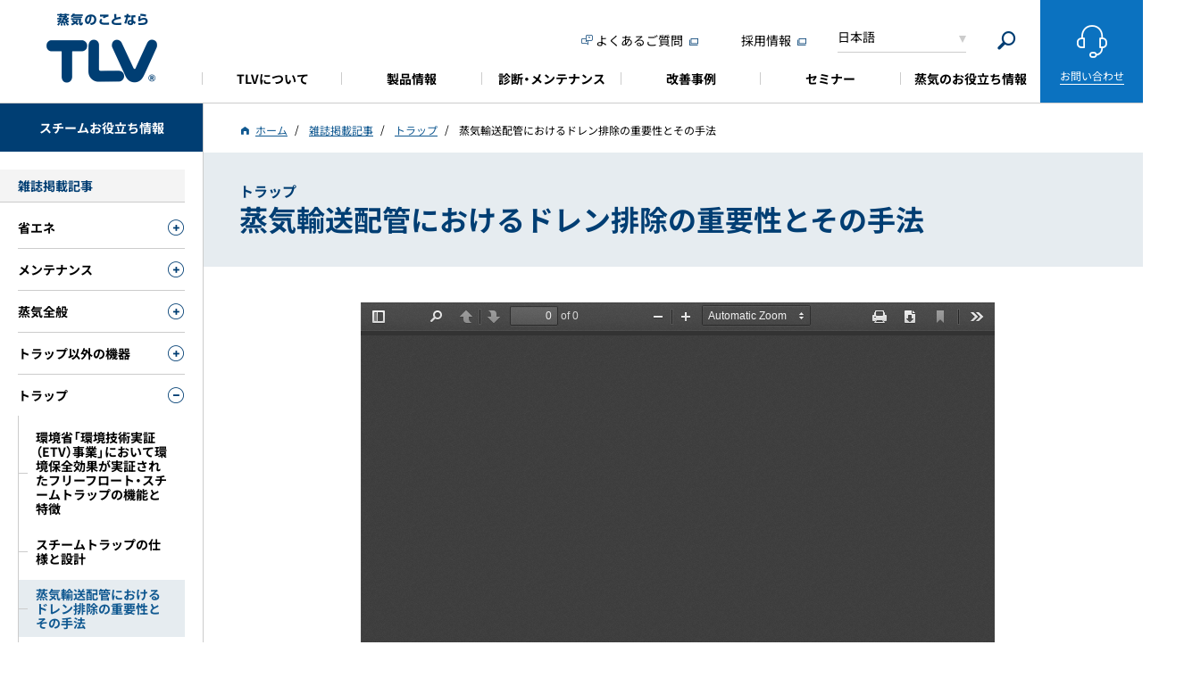

--- FILE ---
content_type: text/html; charset=UTF-8
request_url: https://www.tlv.com/ja-jp/articles/trap/doc50
body_size: 15906
content:

     

<!DOCTYPE html>
<html lang="ja" dir="ltr" prefix="content: http://purl.org/rss/1.0/modules/content/  dc: http://purl.org/dc/terms/  foaf: http://xmlns.com/foaf/0.1/  og: http://ogp.me/ns#  rdfs: http://www.w3.org/2000/01/rdf-schema#  schema: http://schema.org/  sioc: http://rdfs.org/sioc/ns#  sioct: http://rdfs.org/sioc/types#  skos: http://www.w3.org/2004/02/skos/core#  xsd: http://www.w3.org/2001/XMLSchema# ">
  <head>
    <meta charset="utf-8" />
<link rel="canonical" href="https://www.tlv.com/ja-jp/articles/trap/doc50" />
<meta name="author" content="TLV" />
<meta property="og:site_name" content="TLV" />
<meta property="og:type" content="article" />
<meta property="og:url" content="https://www.tlv.com/ja-jp/articles/trap/doc50" />
<meta property="og:title" content="蒸気輸送配管におけるドレン排除の重要性とその手法 | TLV" />
<meta property="og:image" content="https://www.tlv.com/sites/default/files/assets/images/common/thumb_fb.png" />
<meta property="og:image:secure_url" content="https://www.tlv.com/sites/default/files/assets/images/common/thumb_fb.png" />
<meta property="article:published_time" content="2022/10/07(金) - 15:25" />
<meta property="article:modified_time" content="2022/11/08(火) - 10:41" />
<meta name="twitter:card" content="summary" />
<meta name="twitter:title" content="蒸気輸送配管におけるドレン排除の重要性とその手法｜TLV" />
<meta name="twitter:image" content="https://www.tlv.com/sites/default/files/assets/images/common/thumb_fb.png" />
<meta name="MobileOptimized" content="width" />
<meta name="HandheldFriendly" content="true" />
<meta name="viewport" content="width=device-width, initial-scale=1.0" />
<link rel="icon" href="/themes/tlv/favicon.ico" type="image/vnd.microsoft.icon" />
<link rel="alternate" hreflang="ja" href="https://www.tlv.com/ja-jp/articles/trap/doc50" />

    <title>蒸気輸送配管におけるドレン排除の重要性とその手法 | TLV</title><link rel="stylesheet" media="all" href="/core/modules/system/css/components/align.module.css?t93d3i" />
<link rel="stylesheet" media="all" href="/core/modules/system/css/components/fieldgroup.module.css?t93d3i" />
<link rel="stylesheet" media="all" href="/core/modules/system/css/components/container-inline.module.css?t93d3i" />
<link rel="stylesheet" media="all" href="/core/modules/system/css/components/clearfix.module.css?t93d3i" />
<link rel="stylesheet" media="all" href="/core/modules/system/css/components/details.module.css?t93d3i" />
<link rel="stylesheet" media="all" href="/core/modules/system/css/components/hidden.module.css?t93d3i" />
<link rel="stylesheet" media="all" href="/core/modules/system/css/components/item-list.module.css?t93d3i" />
<link rel="stylesheet" media="all" href="/core/modules/system/css/components/js.module.css?t93d3i" />
<link rel="stylesheet" media="all" href="/core/modules/system/css/components/nowrap.module.css?t93d3i" />
<link rel="stylesheet" media="all" href="/core/modules/system/css/components/position-container.module.css?t93d3i" />
<link rel="stylesheet" media="all" href="/core/modules/system/css/components/reset-appearance.module.css?t93d3i" />
<link rel="stylesheet" media="all" href="/core/modules/system/css/components/resize.module.css?t93d3i" />
<link rel="stylesheet" media="all" href="/core/modules/system/css/components/system-status-counter.css?t93d3i" />
<link rel="stylesheet" media="all" href="/core/modules/system/css/components/system-status-report-counters.css?t93d3i" />
<link rel="stylesheet" media="all" href="/core/modules/system/css/components/system-status-report-general-info.css?t93d3i" />
<link rel="stylesheet" media="all" href="/core/modules/system/css/components/tablesort.module.css?t93d3i" />
<link rel="stylesheet" media="all" href="/core/modules/views/css/views.module.css?t93d3i" />
<link rel="stylesheet" media="all" href="https://fonts.googleapis.com/css2?family=Material+Symbols+Outlined:opsz,wght,FILL,GRAD@20..48,100..700,0..1,-50..200" />
<link rel="stylesheet" media="all" href="/themes/tlv/assets/css/lib/jquery.mCustomScrollbar.min.css?t93d3i" />
<link rel="stylesheet" media="all" href="/themes/tlv/assets/css/common.css?t93d3i" />
<link rel="stylesheet" media="all" href="/themes/tlv/assets/css/tlv.css?t93d3i" />
<link rel="stylesheet" media="all" href="/themes/tlv/assets/css/lib/slick.min.css?t93d3i" />
<link rel="stylesheet" media="all" href="/themes/tlv/assets/css/lib/slick-theme.min.css?t93d3i" />
<link rel="stylesheet" media="all" href="/themes/tlv/custom/css/tlv2022.css?t93d3i" />
<link rel="stylesheet" media="all" href="/themes/tlv/assets/css/lib/style.min.css?t93d3i" />
<link rel="stylesheet" media="all" href="/themes/tlv/custom/css/custom.css?t93d3i" />
<link rel="stylesheet" media="all" href="/themes/tlv/assets/css/tlv_global.css?t93d3i" />
<link rel="stylesheet" media="all" href="/themes/tlv/assets/css/fonts.css?t93d3i" />

    
            
      <!-- Google Tag Manager -->
      <script>(function(w,d,s,l,i){w[l]=w[l]||[];w[l].push({'gtm.start':
      new Date().getTime(),event:'gtm.js'});var f=d.getElementsByTagName(s)[0],
      j=d.createElement(s),dl=l!='dataLayer'?'&l='+l:'';j.async=true;j.src=
      'https://www.googletagmanager.com/gtm.js?id='+i+dl;f.parentNode.insertBefore(j,f);
      })(window,document,'script','dataLayer','GTM-58MHXJC');</script>
      <!-- End Google Tag Manager -->
      <script type="text/plain" cookie-consent="functionality">
        var dataLayer = window.dataLayer || [];
        dataLayer.push({
          event:"addConsent",
          consentType:"functionality"
        });
      </script>
      <script type="text/plain" cookie-consent="tracking">
        var dataLayer = window.dataLayer || [];
        dataLayer.push({
          event:"addConsent",
          consentType:"tracking"
        });
      </script>
      <script type="text/plain" cookie-consent="targeting">
        var dataLayer = window.dataLayer || [];
        dataLayer.push({
          event:"addConsent",
          consentType:"targeting"
        });
      </script>
      </head>
      <body>
      <!-- Google Tag Manager (noscript) -->
      <noscript><iframe src="https://www.googletagmanager.com/ns.html?id=GTM-58MHXJC"
      height="0" width="0" style="display:none;visibility:hidden"></iframe></noscript>
      <!-- End Google Tag Manager (noscript) -->
        <a href="#main-content" class="visually-hidden focusable">
      メインコンテンツに移動
    </a>
    
      <div class="dialog-off-canvas-main-canvas" data-off-canvas-main-canvas>
    <div class="layout-container">
    <input id='current_language' type='hidden' value='ja'>
                                
                                                                                                                                                                                                                                                                                                                                                                                                                                                                                                                        
          
                                                                                                                                                                                        
                                                                                                                                                                        
                                                                                                                                                                                                                                                                        
                                                                                                                                                                        
                                                                                                                                                                            
                                                                                                                                                                        
                                                                                                                                                                                                                                                                        
                                                                                                                                                                        
                                                                                                                                                                            
                                                                                                                                                                        
                                                                                                                                                                            
                                                                                                                                                                        
                                                                                                                                                                            
                                                                                                                                                                        
                                                                                                                                                                            
                                                                                                                                                                        
                                                                                                                                                                            
                                                                                                                                                                        
                                                                                                                                                                            
                                                                                                                                                                        
                                                                                                                                                                            
                                                                                                                                                                        
                                                                                                                                                                            
                                                                                                                                                                        
                                                                                                                                                                                                                                                                        
                                                                                                                                                                        
                                                                                                                                                                                                                                                                        
                                                                                                                                                                        
                                                                                                                                                                            
                                                                                                                                                                        
                                                                                                                                                                            
                                                                                                                                                                        
                                                                                                                                                                            
                                                                                                                                                                        
                                                                                                                                                                            
                                                                                                                                                                        
                                                                                                                                                                            
                                                                                                                                                                        
                                                                                                                                                                                                                                                                        
                                                                                                                                                                        
                                                                                                                                                                                                                                                                        
                                                                                                                                                                        
                                                                                              
  
        
              
            
              
  <input type="hidden" id="search-url" value="/ja-jp/search">

      <header id="head" class="l-head">
      <h1 class="l-head-logo"><a href="/ja-jp">蒸気のことならテイエルブイ</a></h1>
      <nav class="l-gnav-wrap">
        <ul class="l-gnav">
                    
                                    
      <li id="">
        <a href="/ja-jp/corporate" target=""><span> TLVについて </span></a>
                  <div class="l-nav-dr " data-lv="2">
            
            <ul class="l-nav-dr-list">
                                                                                                                              <li>
                    <a href="/ja-jp/corporate" target="">
                      <span class="">企業情報</span>
                    </a>
                                      </li>
                                                                                                                                                <li>
                    <a href="/ja-jp/corporate/network" target="">
                      <span class="">ネットワーク</span>
                    </a>
                                      </li>
                                                                                                                                                <li>
                    <a href="/ja-jp/corporate/message" target="">
                      <span class="">トップメッセージ</span>
                    </a>
                                      </li>
                                                                                                                                                <li>
                    <a href="/ja-jp/corporate/company" target="">
                      <span class="">会社概要</span>
                    </a>
                                      </li>
                                                                                                                                                <li>
                    <a href="/ja-jp/corporate/history" target="">
                      <span class="">沿革</span>
                    </a>
                                      </li>
                                                          </ul>

          </div>
              </li>
                                  
      <li id="l-gnav-item-products">
        <a href="/ja-jp/products" target=""><span> 製品情報 </span></a>
                  <div class="l-nav-dr -visible" data-lv="1">
                          <ul class="l-nav-dr-list">
                                                       
                                                                                                    <li>
                        <a href="/ja-jp/products/#101">
                          <span class="arr">流体制御機器</span>
                        </a>
                                                  <div class="l-nav-dr" data-lv="2">
                            <ul class="l-nav-dr-list">
                                                                                                                              <li>
                                  <a href="/ja-jp/products/080000">
                                    <span class="arr">スチームトラップ</span>
                                  </a>
                                  <div class="l-nav-dr" data-lv="3">
                                    <ul class="l-nav-dr-list">
                                                                                                                                                                  <li>
                                            <span class="l-nav-dr-cat">
                                              メカニカル・スチームトラップ
                                            </span>
                                          </li>
                                                                                                                                    <li>
                                                <a href="/ja-jp/products/080000/080100/p080101">
                                                  <span> 装置用フリーフロート・スチームトラップ</span>
                                                </a>
                                              </li>
                                                                                          <li>
                                                <a href="/ja-jp/products/080000/080100/p080103">
                                                  <span> 装置（高温高圧）用フリーフロート・スチームトラップ</span>
                                                </a>
                                              </li>
                                                                                          <li>
                                                <a href="/ja-jp/products/080000/080100/p080104">
                                                  <span> 蒸気輸送配管用フリーフロート・スチームトラップ</span>
                                                </a>
                                              </li>
                                                                                          <li>
                                                <a href="/ja-jp/products/080000/080100/p080107">
                                                  <span> バイパスブロートラップ</span>
                                                </a>
                                              </li>
                                                                                          <li>
                                                <a href="/ja-jp/products/080000/080100/p080102">
                                                  <span> 大容量フロート・スチームトラップ</span>
                                                </a>
                                              </li>
                                                                                          <li>
                                                <a href="/ja-jp/products/080000/080100/p080110">
                                                  <span> フリーボールバケット・スチームトラップ</span>
                                                </a>
                                              </li>
                                                                                          <li>
                                                <a href="/ja-jp/products/080000/080100/p080105">
                                                  <span> クリーンスチームトラップ</span>
                                                </a>
                                              </li>
                                                                                          <li>
                                                <a href="/ja-jp/products/080000/080100/p080111">
                                                  <span> ポンプ機能内蔵 スチームトラップ（PowerTrap）</span>
                                                </a>
                                              </li>
                                                                                          <li>
                                                <a href="/ja-jp/products/080000/080100/p080111-gt5c">
                                                  <span> 空調用ポンプ機能内蔵 スチームトラップ（PowerTrap）</span>
                                                </a>
                                              </li>
                                                                                                                                                                                                                  <li>
                                            <span class="l-nav-dr-cat">
                                              サーモダイナミック・スチームトラップ
                                            </span>
                                          </li>
                                                                                                                                    <li>
                                                <a href="/ja-jp/products/080000/080200/p080201">
                                                  <span> ディスク・スチームトラップ（ThermoDyne）</span>
                                                </a>
                                              </li>
                                                                                          <li>
                                                <a href="/ja-jp/products/080000/080200/p080201-powerdyne">
                                                  <span> ディスク・スチームトラップ（PowerDyne）</span>
                                                </a>
                                              </li>
                                                                                                                                                                                                                  <li>
                                            <span class="l-nav-dr-cat">
                                              サーモスタティック・スチームトラップ
                                            </span>
                                          </li>
                                                                                                                                    <li>
                                                <a href="/ja-jp/products/080000/080300/p080301">
                                                  <span> サーモスタティック・スチームトラップ</span>
                                                </a>
                                              </li>
                                                                                          <li>
                                                <a href="/ja-jp/products/080000/080300/p080303">
                                                  <span> 温調トラップ</span>
                                                </a>
                                              </li>
                                                                                          <li>
                                                <a href="/ja-jp/products/080000/080300/p080304">
                                                  <span> ラジエーター・トラップ</span>
                                                </a>
                                              </li>
                                                                                          <li>
                                                <a href="/ja-jp/products/080000/080300/p080302">
                                                  <span> クリーンスチームトラップ</span>
                                                </a>
                                              </li>
                                                                                                                                                                    
                                                                          </ul>
                                  </div>
                                </li>
                                                                                                                              <li>
                                  <a href="/ja-jp/products/280000">
                                    <span class="arr">メカニカルポンプ</span>
                                  </a>
                                  <div class="l-nav-dr" data-lv="3">
                                    <ul class="l-nav-dr-list">
                                      
                                                                              <li>
                                          <a href="/ja-jp/products/280000/p280100">
                                            <span> メカニカルポンプ パッケージ（PowerTrap System Package）</span>
                                          </a>
                                        </li>
                                                                              <li>
                                          <a href="/ja-jp/products/280000/p280200">
                                            <span> メカニカルポンプ（PowerTrap）</span>
                                          </a>
                                        </li>
                                                                          </ul>
                                  </div>
                                </li>
                                                                                                                              <li>
                                  <a href="/ja-jp/products/270000">
                                    <span class="arr">廃熱回収</span>
                                  </a>
                                  <div class="l-nav-dr" data-lv="3">
                                    <ul class="l-nav-dr-list">
                                      
                                                                              <li>
                                          <a href="/ja-jp/products/270000/p270100">
                                            <span> フラッシュタンク</span>
                                          </a>
                                        </li>
                                                                              <li>
                                          <a href="/ja-jp/products/270000/p270200">
                                            <span> 廃蒸気熱交換器</span>
                                          </a>
                                        </li>
                                                                              <li>
                                          <a href="/ja-jp/products/270000/p270300">
                                            <span> 廃高温水熱交換器</span>
                                          </a>
                                        </li>
                                                                          </ul>
                                  </div>
                                </li>
                                                                                                                              <li>
                                  <a href="/ja-jp/products/010000">
                                    <span class="arr">減圧弁</span>
                                  </a>
                                  <div class="l-nav-dr" data-lv="3">
                                    <ul class="l-nav-dr-list">
                                      
                                                                              <li>
                                          <a href="/ja-jp/products/010000/p010100">
                                            <span> 蒸気プロセス用減圧弁（セパレーター・トラップ内蔵）</span>
                                          </a>
                                        </li>
                                                                              <li>
                                          <a href="/ja-jp/products/010000/p010200">
                                            <span> 蒸気用減圧弁</span>
                                          </a>
                                        </li>
                                                                              <li>
                                          <a href="/ja-jp/products/010000/p010500">
                                            <span> 蒸気用小型減圧弁（セパレーター・トラップ内蔵）</span>
                                          </a>
                                        </li>
                                                                              <li>
                                          <a href="/ja-jp/products/010000/p010600">
                                            <span> 蒸気用小型減圧弁</span>
                                          </a>
                                        </li>
                                                                              <li>
                                          <a href="/ja-jp/products/010000/p010700">
                                            <span> 蒸気プロセス用電動減圧弁（セパレーター・トラップ内蔵）</span>
                                          </a>
                                        </li>
                                                                              <li>
                                          <a href="/ja-jp/products/010000/p010800">
                                            <span> 蒸気用電動減圧弁</span>
                                          </a>
                                        </li>
                                                                              <li>
                                          <a href="/ja-jp/products/010000/p010300">
                                            <span> 真空蒸気プロセス用減圧弁（セパレーター・トラップ内蔵）</span>
                                          </a>
                                        </li>
                                                                              <li>
                                          <a href="/ja-jp/products/010000/p010400">
                                            <span> 真空蒸気用減圧弁</span>
                                          </a>
                                        </li>
                                                                              <li>
                                          <a href="/ja-jp/products/010000/p010900">
                                            <span> 直動式減圧弁</span>
                                          </a>
                                        </li>
                                                                              <li>
                                          <a href="/ja-jp/products/010000/p011200">
                                            <span> クリーンスチーム直動式減圧弁</span>
                                          </a>
                                        </li>
                                                                              <li>
                                          <a href="/ja-jp/products/010000/p011000">
                                            <span> 空気用減圧弁（セパレーター・トラップ内蔵）</span>
                                          </a>
                                        </li>
                                                                              <li>
                                          <a href="/ja-jp/products/010000/p011100">
                                            <span> 空気用減圧弁</span>
                                          </a>
                                        </li>
                                                                          </ul>
                                  </div>
                                </li>
                                                                                                                              <li>
                                  <a href="/ja-jp/products/030000">
                                    <span class="arr">自動制御弁・調節計</span>
                                  </a>
                                  <div class="l-nav-dr" data-lv="3">
                                    <ul class="l-nav-dr-list">
                                      
                                                                              <li>
                                          <a href="/ja-jp/products/030000/p030100">
                                            <span> 蒸気用制御弁（セパレーター・トラップ内蔵）</span>
                                          </a>
                                        </li>
                                                                              <li>
                                          <a href="/ja-jp/products/030000/p030200">
                                            <span> 蒸気用制御弁</span>
                                          </a>
                                        </li>
                                                                              <li>
                                          <a href="/ja-jp/products/030000/p030300">
                                            <span> 真空蒸気用制御弁（セパレーター・トラップ内蔵）</span>
                                          </a>
                                        </li>
                                                                              <li>
                                          <a href="/ja-jp/products/030000/p030400">
                                            <span> 真空蒸気用制御弁</span>
                                          </a>
                                        </li>
                                                                              <li>
                                          <a href="/ja-jp/products/030000/p031100">
                                            <span> 空気式制御弁（セパレーター・トラップ内蔵）</span>
                                          </a>
                                        </li>
                                                                              <li>
                                          <a href="/ja-jp/products/030000/p030500">
                                            <span> 空気式制御弁</span>
                                          </a>
                                        </li>
                                                                              <li>
                                          <a href="/ja-jp/products/030000/p030500-pn-cos">
                                            <span> 蒸気用空気式制御弁（セパレーター・トラップ内蔵）</span>
                                          </a>
                                        </li>
                                                                              <li>
                                          <a href="/ja-jp/products/030000/p030500-pn-cosr">
                                            <span> 蒸気用空気式制御弁</span>
                                          </a>
                                        </li>
                                                                              <li>
                                          <a href="/ja-jp/products/030000/p030600">
                                            <span> 自力式温度調節弁</span>
                                          </a>
                                        </li>
                                                                              <li>
                                          <a href="/ja-jp/products/030000/p030700">
                                            <span> デジタル指示調節計</span>
                                          </a>
                                        </li>
                                                                              <li>
                                          <a href="/ja-jp/products/030000/p031200">
                                            <span> 制御パネル mini</span>
                                          </a>
                                        </li>
                                                                          </ul>
                                  </div>
                                </li>
                                                                                                                              <li>
                                  <a href="/ja-jp/products/050000">
                                    <span class="arr">渦流量計</span>
                                  </a>
                                  <div class="l-nav-dr" data-lv="3">
                                    <ul class="l-nav-dr-list">
                                      
                                                                              <li>
                                          <a href="/ja-jp/products/050000/p050100">
                                            <span> 渦流量計（発信器）</span>
                                          </a>
                                        </li>
                                                                              <li>
                                          <a href="/ja-jp/products/050000/p050200">
                                            <span> 渦流量計（表示器）</span>
                                          </a>
                                        </li>
                                                                          </ul>
                                  </div>
                                </li>
                                                                                                                              <li>
                                  <a href="/ja-jp/products/100000">
                                    <span class="arr">セパレーター</span>
                                  </a>
                                  <div class="l-nav-dr" data-lv="3">
                                    <ul class="l-nav-dr-list">
                                      
                                                                              <li>
                                          <a href="/ja-jp/products/100000/p100100">
                                            <span> 蒸気用サイクロンセパレーター（トラップ内蔵）</span>
                                          </a>
                                        </li>
                                                                              <li>
                                          <a href="/ja-jp/products/100000/p100200">
                                            <span> エア用サイクロンセパレーター（トラップ内蔵）</span>
                                          </a>
                                        </li>
                                                                              <li>
                                          <a href="/ja-jp/products/100000/p100300">
                                            <span> サイクロンセパレーター（トラップ別体）</span>
                                          </a>
                                        </li>
                                                                          </ul>
                                  </div>
                                </li>
                                                                                                                              <li>
                                  <a href="/ja-jp/products/200000">
                                    <span class="arr">フィルター</span>
                                  </a>
                                  <div class="l-nav-dr" data-lv="3">
                                    <ul class="l-nav-dr-list">
                                      
                                                                              <li>
                                          <a href="/ja-jp/products/200000/p200000">
                                            <span> セパレーターフィルター</span>
                                          </a>
                                        </li>
                                                                          </ul>
                                  </div>
                                </li>
                                                                                                                              <li>
                                  <a href="/ja-jp/products/060000">
                                    <span class="arr">センサー</span>
                                  </a>
                                  <div class="l-nav-dr" data-lv="3">
                                    <ul class="l-nav-dr-list">
                                      
                                                                              <li>
                                          <a href="/ja-jp/products/060000/p060400">
                                            <span> モニタリングセンサー</span>
                                          </a>
                                        </li>
                                                                              <li>
                                          <a href="/ja-jp/products/060000/p060100">
                                            <span> 圧力トランスミッター</span>
                                          </a>
                                        </li>
                                                                              <li>
                                          <a href="/ja-jp/products/060000/p060200">
                                            <span> 温度センサー</span>
                                          </a>
                                        </li>
                                                                              <li>
                                          <a href="/ja-jp/products/060000/p060300">
                                            <span> ブルドン管圧力計</span>
                                          </a>
                                        </li>
                                                                          </ul>
                                  </div>
                                </li>
                                                                                                                              <li>
                                  <a href="/ja-jp/products/130000">
                                    <span class="arr">バルブ</span>
                                  </a>
                                  <div class="l-nav-dr" data-lv="3">
                                    <ul class="l-nav-dr-list">
                                      
                                                                              <li>
                                          <a href="/ja-jp/products/130000/p130600-be1">
                                            <span> 炭素鋼鍛鋼ベローズバルブ</span>
                                          </a>
                                        </li>
                                                                              <li>
                                          <a href="/ja-jp/products/130000/p130600-be6h">
                                            <span> ダクタイル鋳鉄ベローズバルブ</span>
                                          </a>
                                        </li>
                                                                              <li>
                                          <a href="/ja-jp/products/130000/p130700">
                                            <span> バイパスブローバルブ</span>
                                          </a>
                                        </li>
                                                                              <li>
                                          <a href="/ja-jp/products/130000/p130200">
                                            <span> ボールバタフライバルブ</span>
                                          </a>
                                        </li>
                                                                              <li>
                                          <a href="/ja-jp/products/130000/p130100">
                                            <span> ボールバルブ</span>
                                          </a>
                                        </li>
                                                                              <li>
                                          <a href="/ja-jp/products/130000/p130300">
                                            <span> 電動ボールバタフライバルブ</span>
                                          </a>
                                        </li>
                                                                              <li>
                                          <a href="/ja-jp/products/130000/p130400">
                                            <span> 空気動ボールバタフライバルブ</span>
                                          </a>
                                        </li>
                                                                          </ul>
                                  </div>
                                </li>
                                                                                                                              <li>
                                  <a href="/ja-jp/products/140000">
                                    <span class="arr">逆止弁</span>
                                  </a>
                                  <div class="l-nav-dr" data-lv="3">
                                    <ul class="l-nav-dr-list">
                                      
                                                                              <li>
                                          <a href="/ja-jp/products/140000/p140100">
                                            <span> スプリングディスク式逆止弁</span>
                                          </a>
                                        </li>
                                                                              <li>
                                          <a href="/ja-jp/products/140000/p140200">
                                            <span> フロート式逆流防止弁</span>
                                          </a>
                                        </li>
                                                                              <li>
                                          <a href="/ja-jp/products/140000/p140300">
                                            <span> 煙逆流防止弁</span>
                                          </a>
                                        </li>
                                                                          </ul>
                                  </div>
                                </li>
                                                                                                                              <li>
                                  <a href="/ja-jp/products/120000">
                                    <span class="arr">エアベント</span>
                                  </a>
                                  <div class="l-nav-dr" data-lv="3">
                                    <ul class="l-nav-dr-list">
                                      
                                                                              <li>
                                          <a href="/ja-jp/products/120000/p120100">
                                            <span> 初期急速排気弁</span>
                                          </a>
                                        </li>
                                                                              <li>
                                          <a href="/ja-jp/products/120000/p120200">
                                            <span> 自動排気弁</span>
                                          </a>
                                        </li>
                                                                              <li>
                                          <a href="/ja-jp/products/120000/p120400">
                                            <span> 蒸気用エアベント</span>
                                          </a>
                                        </li>
                                                                              <li>
                                          <a href="/ja-jp/products/120000/p120600">
                                            <span> 蒸気用クリーンエアベント</span>
                                          </a>
                                        </li>
                                                                          </ul>
                                  </div>
                                </li>
                                                                                                                              <li>
                                  <a href="/ja-jp/products/220000">
                                    <span class="arr">大容量バキュームブレーカー</span>
                                  </a>
                                  <div class="l-nav-dr" data-lv="3">
                                    <ul class="l-nav-dr-list">
                                      
                                                                              <li>
                                          <a href="/ja-jp/products/220000/p220000">
                                            <span> 大容量バキュームブレーカー</span>
                                          </a>
                                        </li>
                                                                          </ul>
                                  </div>
                                </li>
                                                                                                                              <li>
                                  <a href="/ja-jp/products/110000">
                                    <span class="arr">エア・ドレン・ガストラップ</span>
                                  </a>
                                  <div class="l-nav-dr" data-lv="3">
                                    <ul class="l-nav-dr-list">
                                      
                                                                              <li>
                                          <a href="/ja-jp/products/110000/p110100">
                                            <span> フリーフロート・エアトラップ</span>
                                          </a>
                                        </li>
                                                                              <li>
                                          <a href="/ja-jp/products/110000/p110200">
                                            <span> 高粘度ドレン用エアトラップ</span>
                                          </a>
                                        </li>
                                                                              <li>
                                          <a href="/ja-jp/products/110000/p110400">
                                            <span> フリーフロート・ドレントラップ</span>
                                          </a>
                                        </li>
                                                                              <li>
                                          <a href="/ja-jp/products/110000/p110300">
                                            <span> フリーフロート・ガストラップ（高圧ガス認定対応品）</span>
                                          </a>
                                        </li>
                                                                          </ul>
                                  </div>
                                </li>
                                                                                                                              <li>
                                  <a href="/ja-jp/products/290000">
                                    <span class="arr">マニフォールドシリーズ</span>
                                  </a>
                                  <div class="l-nav-dr" data-lv="3">
                                    <ul class="l-nav-dr-list">
                                      
                                                                              <li>
                                          <a href="/ja-jp/products/290000/p290000">
                                            <span> マニフォールド</span>
                                          </a>
                                        </li>
                                                                          </ul>
                                  </div>
                                </li>
                                                                                                                              <li>
                                  <a href="/ja-jp/products/150000">
                                    <span class="arr">ストレーナー・サイトグラス・その他</span>
                                  </a>
                                  <div class="l-nav-dr" data-lv="3">
                                    <ul class="l-nav-dr-list">
                                      
                                                                              <li>
                                          <a href="/ja-jp/products/150000/p150100">
                                            <span> Ｙ型ストレーナー</span>
                                          </a>
                                        </li>
                                                                              <li>
                                          <a href="/ja-jp/products/150000/p150200">
                                            <span> サイトグラス</span>
                                          </a>
                                        </li>
                                                                              <li>
                                          <a href="/ja-jp/products/150000/p150300">
                                            <span> 自動凍結防止弁</span>
                                          </a>
                                        </li>
                                                                          </ul>
                                  </div>
                                </li>
                                                          </ul>
                          </div>
                                              </li>
                                                                <li>
                        <a href="/ja-jp/products/#106">
                          <span class="arr">システム製品</span>
                        </a>
                                                  <div class="l-nav-dr" data-lv="2">
                            <ul class="l-nav-dr-list">
                                                                                                                              <li>
                                  <a href="/ja-jp/products/040000">
                                    <span class="arr">真空蒸気加熱･気化冷却システム</span>
                                  </a>
                                  <div class="l-nav-dr" data-lv="3">
                                    <ul class="l-nav-dr-list">
                                      
                                                                              <li>
                                          <a href="/ja-jp/products/040000/p040000-vm-h">
                                            <span> 真空蒸気加熱システム</span>
                                          </a>
                                        </li>
                                                                              <li>
                                          <a href="/ja-jp/products/040000/p040000-vm2hu">
                                            <span> 食品・飲料工場向け真空蒸気加熱システム</span>
                                          </a>
                                        </li>
                                                                              <li>
                                          <a href="/ja-jp/products/040000/p040000-vm-hc">
                                            <span> 真空蒸気加熱・気化冷却システム</span>
                                          </a>
                                        </li>
                                                                          </ul>
                                  </div>
                                </li>
                                                                                                                              <li>
                                  <a href="/ja-jp/products/230000">
                                    <span class="arr">蒸気式温水製造ユニット</span>
                                  </a>
                                  <div class="l-nav-dr" data-lv="3">
                                    <ul class="l-nav-dr-list">
                                      
                                                                              <li>
                                          <a href="/ja-jp/products/230000/p230000-sq-c04">
                                            <span> 蒸気式温水製造ユニット（小型壁掛け式）</span>
                                          </a>
                                        </li>
                                                                              <li>
                                          <a href="/ja-jp/products/230000/p230000-sq-c04-m2e">
                                            <span> 蒸気式温水製造ユニット（小型壁掛け式・スケール抑制機能付き）</span>
                                          </a>
                                        </li>
                                                                              <li>
                                          <a href="/ja-jp/products/230000/p230000-steam-aqua">
                                            <span> 蒸気式温水製造ユニット</span>
                                          </a>
                                        </li>
                                                                              <li>
                                          <a href="/ja-jp/products/230000/p230000-sq10">
                                            <span> 蒸気式温水製造ユニット（大容量タイプ）</span>
                                          </a>
                                        </li>
                                                                          </ul>
                                  </div>
                                </li>
                                                                                                                              <li>
                                  <a href="/ja-jp/products/260000">
                                    <span class="arr">ドレン・ユゲ回収ユニット</span>
                                  </a>
                                  <div class="l-nav-dr" data-lv="3">
                                    <ul class="l-nav-dr-list">
                                      
                                                                              <li>
                                          <a href="/ja-jp/products/260000/p260000">
                                            <span> ドレン・ユゲ回収ユニット</span>
                                          </a>
                                        </li>
                                                                          </ul>
                                  </div>
                                </li>
                                                                                                                              <li>
                                  <a href="/ja-jp/products/300000">
                                    <span class="arr">ドレン回収ポンプ</span>
                                  </a>
                                  <div class="l-nav-dr" data-lv="3">
                                    <ul class="l-nav-dr-list">
                                      
                                                                              <li>
                                          <a href="/ja-jp/products/300000/p300100">
                                            <span> ドレン回収ポンプ</span>
                                          </a>
                                        </li>
                                                                              <li>
                                          <a href="/ja-jp/products/300000/p300200">
                                            <span> 一次圧力調整弁</span>
                                          </a>
                                        </li>
                                                                          </ul>
                                  </div>
                                </li>
                                                                                                                              <li>
                                  <a href="/ja-jp/products/310000">
                                    <span class="arr">真空用ドレン回収ポンプ</span>
                                  </a>
                                  <div class="l-nav-dr" data-lv="3">
                                    <ul class="l-nav-dr-list">
                                      
                                                                              <li>
                                          <a href="/ja-jp/products/310000/p310000">
                                            <span> 真空用ドレン回収ポンプ</span>
                                          </a>
                                        </li>
                                                                          </ul>
                                  </div>
                                </li>
                                                                                                                              <li>
                                  <a href="/ja-jp/products/180000">
                                    <span class="arr">エネルギー・モニタリングシステム</span>
                                  </a>
                                  <div class="l-nav-dr" data-lv="3">
                                    <ul class="l-nav-dr-list">
                                      
                                                                              <li>
                                          <a href="/ja-jp/products/180000/p180000">
                                            <span> エネルギー・モニタリングシステム</span>
                                          </a>
                                        </li>
                                                                          </ul>
                                  </div>
                                </li>
                                                                                                                              <li>
                                  <a href="/ja-jp/products/210000">
                                    <span class="arr">蒸気圧縮機器</span>
                                  </a>
                                  <div class="l-nav-dr" data-lv="3">
                                    <ul class="l-nav-dr-list">
                                      
                                                                              <li>
                                          <a href="/ja-jp/products/210000/p210100">
                                            <span> スチームコンプレッサー</span>
                                          </a>
                                        </li>
                                                                              <li>
                                          <a href="/ja-jp/products/210000/p210200">
                                            <span> スクリュ式蒸気圧縮機</span>
                                          </a>
                                        </li>
                                                                          </ul>
                                  </div>
                                </li>
                                                                                                                              <li>
                                  <a href="/ja-jp/products/190000">
                                    <span class="arr">蒸気減圧減温システム</span>
                                  </a>
                                  <div class="l-nav-dr" data-lv="3">
                                    <ul class="l-nav-dr-list">
                                      
                                                                              <li>
                                          <a href="/ja-jp/products/190000/p190000">
                                            <span> 蒸気減圧減温システム</span>
                                          </a>
                                        </li>
                                                                          </ul>
                                  </div>
                                </li>
                                                                                                                              <li>
                                  <a href="/ja-jp/products/250000">
                                    <span class="arr">蒸気供給・停止システム</span>
                                  </a>
                                  <div class="l-nav-dr" data-lv="3">
                                    <ul class="l-nav-dr-list">
                                      
                                                                              <li>
                                          <a href="/ja-jp/products/250000/p250000">
                                            <span> 蒸気供給・停止システム（コルゲートマシン用）</span>
                                          </a>
                                        </li>
                                                                          </ul>
                                  </div>
                                </li>
                                                          </ul>
                          </div>
                                              </li>
                                                                <li>
                        <a href="/ja-jp/products/#111">
                          <span class="arr">メンテナンス機器</span>
                        </a>
                                                  <div class="l-nav-dr" data-lv="2">
                            <ul class="l-nav-dr-list">
                                                                                                                              <li>
                                  <a href="/ja-jp/products/070100">
                                    <span class="arr">回転機のレーザー軸芯出し</span>
                                  </a>
                                  <div class="l-nav-dr" data-lv="3">
                                    <ul class="l-nav-dr-list">
                                      
                                                                              <li>
                                          <a href="/ja-jp/products/070000/070100/p070101-rotalign-touch">
                                            <span> レーザー軸芯出し器（ハイエンド）</span>
                                          </a>
                                        </li>
                                                                              <li>
                                          <a href="/ja-jp/products/070000/070100/p070101-optalign-touch">
                                            <span> レーザー軸芯出し器（ミドルレンジ）</span>
                                          </a>
                                        </li>
                                                                              <li>
                                          <a href="/ja-jp/products/070000/070100/p070102">
                                            <span> レーザープーリー芯出し器</span>
                                          </a>
                                        </li>
                                                                              <li>
                                          <a href="/ja-jp/products/070000/070100/p070103">
                                            <span> 成形シム</span>
                                          </a>
                                        </li>
                                                                              <li>
                                          <a href="/ja-jp/products/070000/070100/p070104">
                                            <span> ベアリングヒーター</span>
                                          </a>
                                        </li>
                                                                          </ul>
                                  </div>
                                </li>
                                                                                                                              <li>
                                  <a href="/ja-jp/products/070200">
                                    <span class="arr">様々な用途のレーザー計測</span>
                                  </a>
                                  <div class="l-nav-dr" data-lv="3">
                                    <ul class="l-nav-dr-list">
                                      
                                                                              <li>
                                          <a href="/ja-jp/products/070000/070200/p070204-expert">
                                            <span> レーザー平面度計測器</span>
                                          </a>
                                        </li>
                                                                          </ul>
                                  </div>
                                </li>
                                                                                                                              <li>
                                  <a href="/ja-jp/products/070600">
                                    <span class="arr">ポータブル振動計</span>
                                  </a>
                                  <div class="l-nav-dr" data-lv="3">
                                    <ul class="l-nav-dr-list">
                                      
                                                                              <li>
                                          <a href="/ja-jp/products/070000/070600/p070604">
                                            <span> ポータブル振動計（ハイエンド）</span>
                                          </a>
                                        </li>
                                                                          </ul>
                                  </div>
                                </li>
                                                                                                                              <li>
                                  <a href="/ja-jp/products/070300">
                                    <span class="arr">オンラインによる振動モニタリング</span>
                                  </a>
                                  <div class="l-nav-dr" data-lv="3">
                                    <ul class="l-nav-dr-list">
                                      
                                                                              <li>
                                          <a href="/ja-jp/products/070000/070300/p070305">
                                            <span> オンラインモニタリングセンサー</span>
                                          </a>
                                        </li>
                                                                              <li>
                                          <a href="/ja-jp/products/070000/070300/p070306">
                                            <span> 設置型振動モニタリング装置</span>
                                          </a>
                                        </li>
                                                                          </ul>
                                  </div>
                                </li>
                                                                                                                              <li>
                                  <a href="/ja-jp/products/070400">
                                    <span class="arr">スチームトラップ・バルブ管理</span>
                                  </a>
                                  <div class="l-nav-dr" data-lv="3">
                                    <ul class="l-nav-dr-list">
                                      
                                                                              <li>
                                          <a href="/ja-jp/products/070000/070400/p070401">
                                            <span> 聴診器</span>
                                          </a>
                                        </li>
                                                                              <li>
                                          <a href="/ja-jp/products/070000/070400/p070403">
                                            <span> スチームトラップ・マネージメントシステム</span>
                                          </a>
                                        </li>
                                                                              <li>
                                          <a href="/ja-jp/products/070000/070400/p070404">
                                            <span> オールインワン日常点検ツール</span>
                                          </a>
                                        </li>
                                                                          </ul>
                                  </div>
                                </li>
                                                                                                                              <li>
                                  <a href="/ja-jp/products/070500">
                                    <span class="arr">配管・設備の温度異常点検</span>
                                  </a>
                                  <div class="l-nav-dr" data-lv="3">
                                    <ul class="l-nav-dr-list">
                                      
                                                                              <li>
                                          <a href="/ja-jp/products/070000/070500/p070500">
                                            <span> 設置式簡易温度チェッカー</span>
                                          </a>
                                        </li>
                                                                          </ul>
                                  </div>
                                </li>
                                                          </ul>
                          </div>
                                              </li>
                                                    </ul>
             
            <ul class="l-nav-dr-link">
                                                                                                                              <li>
                    <a href="/ja-jp/products/pt3" target="">
                      <span class="">Pocket TrapMan® PT3</span>
                    </a>
                                      </li>
                                                                                                                                                <li>
                    <a href="/ja-jp/products/product-list" target="">
                      <span class="">型式名から探す</span>
                    </a>
                                      </li>
                                                                                                                                                <li>
                    <a href="/ja-jp/products/newproduct" target="">
                      <span class="">新製品・おすすめ製品</span>
                    </a>
                                      </li>
                                                                                                                                                <li>
                    <a href="/ja-jp/download/manual/doc/sym" target="">
                      <span class="">2D CAD外観図</span>
                    </a>
                                      </li>
                                                                                                                                                <li>
                    <a href="/ja-jp/download/3dcad" target="">
                      <span class="">3D CAD外観モデル</span>
                    </a>
                                      </li>
                                                                                                                                                <li>
                    <a href="/ja-jp/download/manual/doc/ind" target="">
                      <span class="">取扱説明書</span>
                    </a>
                                      </li>
                                                                                                                                                <li>
                    <a href="/ja-jp/products/catalog" target="">
                      <span class="">製品カタログ</span>
                    </a>
                                      </li>
                                                                                                                                                <li>
                    <a href="/ja-jp/products/operation" target="">
                      <span class="">作動アニメーション</span>
                    </a>
                                      </li>
                                                                                                                                                <li>
                    <a href="/ja-jp/products/product-buhin" target="">
                      <span class="">点検・補修</span>
                    </a>
                                      </li>
                                                                                                                                                <li>
                    <a href="/ja-jp/products/new-old" target="">
                      <span class="">スチームトラップの廃止製品を探す</span>
                    </a>
                                      </li>
                                                          </ul>

          </div>
              </li>
                                  
      <li id="">
        <a href="/ja-jp/survey" target=""><span> 診断・メンテナンス </span></a>
                  <div class="l-nav-dr " data-lv="2">
            
            <ul class="l-nav-dr-list">
                                                                                                                              <li>
                    <a href="/ja-jp/survey/ssop" target="">
                      <span class="">蒸気システム最適化プログラム（SSOP）</span>
                    </a>
                                      </li>
                                                                                                                                                <li>
                    <a href="/ja-jp/survey/ces-survey" target="">
                      <span class="">CES Survey （蒸気システム総合診断）</span>
                    </a>
                                      </li>
                                                                                                                                                <li>
                    <a href="/ja-jp/survey/ibpssm-net" target="">
                      <span class="">iBPSSM.net</span>
                    </a>
                                      </li>
                                                                                                                                                <li>
                    <a href="/ja-jp/survey/st-survey" target="">
                      <span class="">スチームトラップ診断</span>
                    </a>
                                      </li>
                                                                                                                                                <li>
                    <a href="https://www.tts-inspection.com/ja/" target="_blank">
                      <span class="">TTS診断サービス</span>
                    </a>
                                      </li>
                                                          </ul>

          </div>
              </li>
                                  
      <li id="l-gnav-item-case">
        <a href="/ja-jp/success-stories" target=""><span> 改善事例 </span></a>
                  <div class="l-nav-dr " data-lv="2">
            
            <ul class="l-nav-dr-list">
                                                                                                                              <li>
                    <a href="#" target="">
                      <span class="arr">お悩みから探す</span>
                    </a>
                                          <div class="l-nav-dr" data-lv="3">
                        <ul class="l-nav-dr-list">
                                                                                                                                                                                                                                                                                
                                            
        
                                                
        
                                                
        
                                                
        
                                                
        
                                                
        
                                                
        
                                                
        
                                                
        
                                                
        
                                                
        
                                                
        
                                                
        
                                                
        
                                                
        
                                                
        
                                                
        
                                                
        
            
      <li>
      <a href="/ja-jp/success-stories/trouble-01-2">
        <span>生産性改善</span>
      </a>
    </li>
      <li>
      <a href="/ja-jp/success-stories/trouble-08">
        <span>作業時間短縮</span>
      </a>
    </li>
      <li>
      <a href="/ja-jp/success-stories/trouble-09">
        <span>自動制御導入</span>
      </a>
    </li>
      <li>
      <a href="/ja-jp/success-stories/trouble-07">
        <span>生産ロス低減</span>
      </a>
    </li>
      <li>
      <a href="/ja-jp/success-stories/trouble-04-2">
        <span>蒸気ロス削減</span>
      </a>
    </li>
      <li>
      <a href="/ja-jp/success-stories/trouble-10">
        <span>オペレーターの負担軽減</span>
      </a>
    </li>
      <li>
      <a href="/ja-jp/success-stories/trouble-02">
        <span>経費削減</span>
      </a>
    </li>
      <li>
      <a href="/ja-jp/success-stories/products-38">
        <span>作業環境改善</span>
      </a>
    </li>
      <li>
      <a href="/ja-jp/success-stories/trouble-11">
        <span>湯気解消</span>
      </a>
    </li>
      <li>
      <a href="/ja-jp/success-stories/trouble-12">
        <span>騒音解消</span>
      </a>
    </li>
      <li>
      <a href="/ja-jp/success-stories/products-39">
        <span>福利厚生</span>
      </a>
    </li>
      <li>
      <a href="/ja-jp/success-stories/trouble-06">
        <span>突発故障防止</span>
      </a>
    </li>
      <li>
      <a href="/ja-jp/success-stories/trouble-13">
        <span>節水</span>
      </a>
    </li>
      <li>
      <a href="/ja-jp/success-stories/trouble-14">
        <span>排水量低減</span>
      </a>
    </li>
      <li>
      <a href="/ja-jp/success-stories/trouble-05">
        <span>CO2排出削減（省エネ）</span>
      </a>
    </li>
      <li>
      <a href="/ja-jp/success-stories/trouble-15">
        <span>廃熱回収</span>
      </a>
    </li>
      <li>
      <a href="/ja-jp/success-stories/trouble-16">
        <span>省スペース</span>
      </a>
    </li>
      <li>
      <a href="/ja-jp/success-stories/products-37">
        <span>DX推進</span>
      </a>
    </li>
  


                                                                                                </ul>
                      </div>
                                      </li>
                                                                                                                                                <li>
                    <a href="#" target="">
                      <span class="arr">業種から探す</span>
                    </a>
                                          <div class="l-nav-dr" data-lv="3">
                        <ul class="l-nav-dr-list">
                                                                                                                                                                                                                                            
                                            
        
                                                
        
                                                
        
                                                
        
                                                
        
                                                
        
                                                
        
                                                
        
                                                
        
                                                
        
                                                
        
                                                
        
            
      <li>
      <a href="/ja-jp/success-stories/sct-01">
        <span>食品</span>
      </a>
    </li>
      <li>
      <a href="/ja-jp/success-stories/sct-02">
        <span>石油精製</span>
      </a>
    </li>
      <li>
      <a href="/ja-jp/success-stories/sct-03">
        <span>化学</span>
      </a>
    </li>
      <li>
      <a href="/ja-jp/success-stories/sct-04">
        <span>医薬</span>
      </a>
    </li>
      <li>
      <a href="/ja-jp/success-stories/sct-05">
        <span>段ボール製造</span>
      </a>
    </li>
      <li>
      <a href="/ja-jp/success-stories/sct-06">
        <span>ゴム製造</span>
      </a>
    </li>
      <li>
      <a href="/ja-jp/success-stories/sct-07">
        <span>樹脂加工</span>
      </a>
    </li>
      <li>
      <a href="/ja-jp/success-stories/sct-08">
        <span>造船</span>
      </a>
    </li>
      <li>
      <a href="/ja-jp/success-stories/sct-09">
        <span>繊維</span>
      </a>
    </li>
      <li>
      <a href="/ja-jp/success-stories/sct-10">
        <span>地域熱供給</span>
      </a>
    </li>
      <li>
      <a href="/ja-jp/success-stories/sct-11">
        <span>ビル管理</span>
      </a>
    </li>
      <li>
      <a href="/ja-jp/success-stories/sct-12">
        <span>輸送</span>
      </a>
    </li>
  


                                                                        </ul>
                      </div>
                                      </li>
                                                                                                                                                <li>
                    <a href="#" target="">
                      <span class="arr">製品・サービスから探す</span>
                    </a>
                                          <div class="l-nav-dr" data-lv="3">
                        <ul class="l-nav-dr-list">
                                                                                                                                                                                                                                                                                                                                          
                                            
        
                                                
        
                                                
        
                                                
        
                                                
        
                                                
        
                                                
        
                                                
        
                                                
        
                                                
        
                                                
        
                                                
        
                                                
        
                                                
        
                                                
        
                                                
        
                                                
        
                                                
        
                                                
        
            
      <li>
      <a href="/ja-jp/success-stories/products-01">
        <span>スチームトラップ</span>
      </a>
    </li>
      <li>
      <a href="/ja-jp/success-stories/products-18">
        <span>メカニカルポンプ</span>
      </a>
    </li>
      <li>
      <a href="/ja-jp/success-stories/products-06-2">
        <span>廃熱回収</span>
      </a>
    </li>
      <li>
      <a href="/ja-jp/success-stories/products-03">
        <span>減圧弁</span>
      </a>
    </li>
      <li>
      <a href="/ja-jp/success-stories/products-04">
        <span>自動制御弁・調整計</span>
      </a>
    </li>
      <li>
      <a href="/ja-jp/success-stories/products-05">
        <span>バルブ</span>
      </a>
    </li>
      <li>
      <a href="/ja-jp/success-stories/products-07">
        <span>真空蒸気加熱･気化冷却システム</span>
      </a>
    </li>
      <li>
      <a href="/ja-jp/success-stories/products-08">
        <span>蒸気式温水製造ユニット</span>
      </a>
    </li>
      <li>
      <a href="/ja-jp/success-stories/products-16">
        <span>ドレン・ユゲ回収ユニット</span>
      </a>
    </li>
      <li>
      <a href="/ja-jp/success-stories/products-02-2">
        <span>真空用ドレン回収ポンプ</span>
      </a>
    </li>
      <li>
      <a href="/ja-jp/success-stories/products-19">
        <span>蒸気減圧減温システム</span>
      </a>
    </li>
      <li>
      <a href="/ja-jp/success-stories/products-09">
        <span>蒸気供給・停止システム</span>
      </a>
    </li>
      <li>
      <a href="/ja-jp/success-stories/products-10">
        <span>回転機のレーザー軸芯出し</span>
      </a>
    </li>
      <li>
      <a href="/ja-jp/success-stories/products-11">
        <span>様々な用途のレーザー計測</span>
      </a>
    </li>
      <li>
      <a href="/ja-jp/success-stories/products-21">
        <span>ポータブル振動計</span>
      </a>
    </li>
      <li>
      <a href="/ja-jp/success-stories/products-13">
        <span>CES Survey（蒸気システム総合診断）</span>
      </a>
    </li>
      <li>
      <a href="/ja-jp/success-stories/products-14">
        <span>ドレン排出箇所管理（BPSTM）プログラム</span>
      </a>
    </li>
      <li>
      <a href="/ja-jp/success-stories/products-15">
        <span>スチームトラップ診断</span>
      </a>
    </li>
      <li>
      <a href="/ja-jp/success-stories/products-20">
        <span>iBPSSM.net</span>
      </a>
    </li>
  


                                                </ul>
                      </div>
                                      </li>
                                                          </ul>

          </div>
              </li>
                                  
      <li id="l-gnav-item-case">
        <a href="/ja-jp/seminars" target=""><span> セミナー </span></a>
                  <div class="l-nav-dr " data-lv="2">
            
            <ul class="l-nav-dr-list">
                                                                                                                              <li>
                    <a href="/ja-jp/seminars/s-a1-r" target="">
                      <span class="arr">スチームアカデミーセミナー</span>
                    </a>
                                          <div class="l-nav-dr" data-lv="3">
                        <ul class="l-nav-dr-list">
                                                                                                                                                                                                <li>
                              <a href="/ja-jp/seminars/s-a1-r" target="">
                                <span>スタンダード</span>
                              </a>
                            </li>
                                                                                                                                                                      <li>
                              <a href="/ja-jp/seminars/s-a2-r" target="">
                                <span>For ビギナー</span>
                              </a>
                            </li>
                                                  </ul>
                      </div>
                                      </li>
                                                                                                                                                <li>
                    <a href="/ja-jp/seminars/on-demand-seminar" target="">
                      <span class="">オンデマンドセミナー</span>
                    </a>
                                      </li>
                                                                                                                                                <li>
                    <a href="/ja-jp/seminars/s-s1-r" target="">
                      <span class="">特別セミナー</span>
                    </a>
                                      </li>
                                                                                                                                                <li>
                    <a href="/ja-jp/seminars/schedule" target="">
                      <span class="">セミナースケジュール</span>
                    </a>
                                      </li>
                                                                                                                                                <li>
                    <a href="/ja-jp/seminars/s-comment" target="">
                      <span class="">セミナー参加者の声</span>
                    </a>
                                      </li>
                                                                                                                                                <li>
                    <a href="https://my.tlv.com/faq/s/topic/0TOA900000009RAOAY/23%E3%82%BB%E3%83%9F%E3%83%8A%E3%83%BC" target="_blank">
                      <span class="">FAQ</span>
                    </a>
                                      </li>
                                                          </ul>

          </div>
              </li>
                                  
      <li id="">
        <a href="/ja-jp/steam-info" target=""><span> 蒸気のお役立ち情報 </span></a>
                  <div class="l-nav-dr " data-lv="2">
            
            <ul class="l-nav-dr-list">
                                                                                                                              <li>
                    <a href="/ja-jp/steam-info/steam-theory" target="">
                      <span class="">もっと知りたい蒸気のお話</span>
                    </a>
                                      </li>
                                                                                                                                                <li>
                    <a href="/ja-jp/steam-info/movie" target="">
                      <span class="">短編動画で学ぶ！</span>
                    </a>
                                      </li>
                                                                                                                                                <li>
                    <a href="/ja-jp/steam-info/steam-table" target="">
                      <span class="">蒸気表</span>
                    </a>
                                      </li>
                                                                                                                                                <li>
                    <a href="/ja-jp/steam-info/eng-calc" target="">
                      <span class="">技術計算ツール（デスクトップ版）</span>
                    </a>
                                      </li>
                                                                                                                                                <li>
                    <a href="/ja-jp/steam-info/toolbox" target="">
                      <span class="">技術計算ツール（アプリ版）</span>
                    </a>
                                      </li>
                                                                                                                                                <li>
                    <a href="/ja-jp/steam-info/cmrecorder" target="">
                      <span class="">CMRecorder™</span>
                    </a>
                                      </li>
                                                                                                                                                <li>
                    <a href="/ja-jp/steam-info/vc-mobile" target="">
                      <span class="">TLV Valve Calculator</span>
                    </a>
                                      </li>
                                                                                                                                                <li>
                    <a href="/ja-jp/steam-info/handbook" target="">
                      <span class="">テクニカルハンドブック</span>
                    </a>
                                      </li>
                                                                                                                                                <li>
                    <a href="/ja-jp/articles" target="">
                      <span class="">雑誌掲載記事</span>
                    </a>
                                      </li>
                                                                                                                                                <li>
                    <a href="/ja-jp/mail-magazine" target="">
                      <span class="">メールマガジン</span>
                    </a>
                                      </li>
                                                                                                                                                <li>
                    <a href="/ja-jp/steam-info/kentei" target="">
                      <span class="">蒸気検定</span>
                    </a>
                                      </li>
                                                          </ul>

          </div>
              </li>
          
  



                    
                                                    
          <li class="sp-item">
            <a href="/ja-jp/news" target=""><span>お知らせ</span></a>
          </li>
                                                
          <li class="sp-item">
            <a href="/ja-jp/mail-magazine" target=""><span>メールマガジン</span></a>
          </li>
                                                
          <li class="sp-item">
            <a href="/ja-jp/articles" target=""><span>雑誌投稿記事</span></a>
          </li>
                                                
          <li class="sp-item">
            <a href="https://www.tlv.com/recruit/" target="_blank"><span>採用情報</span></a>
          </li>
          



          <li class="sp-item">
            <div class="l-head-global">
              <p class="l-head-global-btn"><a href="#">日本語</a></p>
              <ul class="l-head-global-list">
                                                                            <li>
                        <span>North America</span>
                                                  <div>
                            <ul>
                                                              <li>
                                  <a href="javascript:void(0)" data-prefix="en-us" data-url="/en-us/articles/trap/doc50" data-lang="en-us" target="">English (N. America)</a>
                                </li>
                                                          </ul>
                          </div>
                        </li>
                                                                                                      <li>
                        <span>Latin America</span>
                                                  <div>
                            <ul>
                                                              <li>
                                  <a href="javascript:void(0)" data-prefix="es-mx" data-url="/es-mx/articles/trap/doc50" data-lang="es-mx" target="">Español (Americano)</a>
                                </li>
                                                              <li>
                                  <a href="javascript:void(0)" data-prefix="pt-br" data-url="/pt-br/articles/trap/doc50" data-lang="pt-br" target="">Português (Brasil)</a>
                                </li>
                                                          </ul>
                          </div>
                        </li>
                                                                                                      <li>
                        <span>Europe</span>
                                                  <div>
                            <ul>
                                                              <li>
                                  <a href="javascript:void(0)" data-prefix="de-de" data-url="/de-de/articles/trap/doc50" data-lang="de" target="">Deutsch</a>
                                </li>
                                                              <li>
                                  <a href="javascript:void(0)" data-prefix="en-de" data-url="/en-de/articles/trap/doc50" data-lang="en-de" target="">English (Europe)</a>
                                </li>
                                                              <li>
                                  <a href="javascript:void(0)" data-prefix="en-gb" data-url="/en-gb/articles/trap/doc50" data-lang="en-gb" target="">English (UK)</a>
                                </li>
                                                              <li>
                                  <a href="javascript:void(0)" data-prefix="es-es" data-url="/es-es/articles/trap/doc50" data-lang="es" target="">Español (España)</a>
                                </li>
                                                              <li>
                                  <a href="javascript:void(0)" data-prefix="fr-fr" data-url="/fr-fr/articles/trap/doc50" data-lang="fr" target="">Français (Europe)</a>
                                </li>
                                                              <li>
                                  <a href="javascript:void(0)" data-prefix="it-it" data-url="/it-it/articles/trap/doc50" data-lang="it" target="">Italiano</a>
                                </li>
                                                              <li>
                                  <a href="javascript:void(0)" data-prefix="nl-nl" data-url="/nl-nl/articles/trap/doc50" data-lang="nl" target="">Nederlands</a>
                                </li>
                                                              <li>
                                  <a href="javascript:void(0)" data-prefix="ru-ru" data-url="/ru-ru/articles/trap/doc50" data-lang="ru" target="">Русский</a>
                                </li>
                                                              <li>
                                  <a href="javascript:void(0)" data-prefix="tr-tr" data-url="/tr-tr/articles/trap/doc50" data-lang="tr" target="">Türkçe</a>
                                </li>
                                                          </ul>
                          </div>
                        </li>
                                                                                                      <li>
                        <span>Middle East</span>
                                                  <div>
                            <ul>
                                                              <li>
                                  <a href="javascript:void(0)" data-prefix="en-ae" data-url="/en-ae/articles/trap/doc50" data-lang="en-ae" target="">English (Middle East)</a>
                                </li>
                                                          </ul>
                          </div>
                        </li>
                                                                                                      <li>
                        <span>Asia</span>
                                                  <div>
                            <ul>
                                                              <li>
                                  <a href="javascript:void(0)" data-prefix="en-sg" data-url="/en-sg/articles/trap/doc50" data-lang="en-sg" target="">English (Asia)</a>
                                </li>
                                                              <li>
                                  <a href="javascript:void(0)" data-prefix="th-th" data-url="/th-th/articles/trap/doc50" data-lang="th-th" target="">ภาษาไทย</a>
                                </li>
                                                              <li>
                                  <a href="javascript:void(0)" data-prefix="ko-kr" data-url="/ko-kr/articles/trap/doc50" data-lang="ko-kr" target="">한국어</a>
                                </li>
                                                              <li>
                                  <a href="javascript:void(0)" data-prefix="zh-cn" data-url="/zh-cn/articles/trap/doc50" data-lang="zh" target="">中文(简体)</a>
                                </li>
                                                              <li>
                                  <a href="javascript:void(0)" data-prefix="ja-jp" data-url="/ja-jp/articles/trap/doc50" data-lang="ja" target="">日本語</a>
                                </li>
                                                              <li>
                                  <a href="javascript:void(0)" data-prefix="id-id" data-url="/id-id/articles/trap/doc50" data-lang="id" target="">Bahasa Indonesia</a>
                                </li>
                                                          </ul>
                          </div>
                        </li>
                                                                                                      <li>
                        <span>Oceania</span>
                                                  <div>
                            <ul>
                                                              <li>
                                  <a href="javascript:void(0)" data-prefix="en-au" data-url="/en-au/articles/trap/doc50" data-lang="en-au" target="">English (Oceania)</a>
                                </li>
                                                          </ul>
                          </div>
                        </li>
                                                                                                      <li>
                        <span>Other Regions</span>
                                                  <div>
                            <ul>
                                                              <li>
                                  <a href="javascript:void(0)" data-prefix="/" data-url="/articles/trap/doc50" data-lang="en" target="">English (International)</a>
                                </li>
                                                          </ul>
                          </div>
                        </li>
                                                                                          </ul>
            </div>
          </li>
        </ul>
      </nav>
      
      <div class="l-head-nav-wrap flex justify-content-end align-items-center">
        <ul class="l-head-nav pc-item">
                    
                                
      <li><a href="https://my.tlv.com/faq/s/" target="_blank"><span><span class="c-icon-faq">&nbsp;よくあるご質問</span></span></a></li>
                            
      <li><a href="https://www.tlv.com/recruit/" target="_blank"><span>採用情報</span></a></li>
      


        </ul>
        <div class="l-head-global pc-item">
                    <p class="l-head-global-btn"><a href="#">日本語</a></p>
                    <ul class="l-head-global-list">
                                                                        <li>
                    <span>North America</span>
                                          <div>
                        <ul>
                                                      <li>
                              <a href="javascript:void(0)" data-prefix="en-us" data-url="/en-us/articles/trap/doc50" data-lang="en-us" target="">English (N. America)</a>
                            </li>
                                                  </ul>
                      </div>
                    </li>
                                                                                  <li>
                    <span>Latin America</span>
                                          <div>
                        <ul>
                                                      <li>
                              <a href="javascript:void(0)" data-prefix="es-mx" data-url="/es-mx/articles/trap/doc50" data-lang="es-mx" target="">Español (Americano)</a>
                            </li>
                                                      <li>
                              <a href="javascript:void(0)" data-prefix="pt-br" data-url="/pt-br/articles/trap/doc50" data-lang="pt-br" target="">Português (Brasil)</a>
                            </li>
                                                  </ul>
                      </div>
                    </li>
                                                                                  <li>
                    <span>Europe</span>
                                          <div>
                        <ul>
                                                      <li>
                              <a href="javascript:void(0)" data-prefix="de-de" data-url="/de-de/articles/trap/doc50" data-lang="de" target="">Deutsch</a>
                            </li>
                                                      <li>
                              <a href="javascript:void(0)" data-prefix="en-de" data-url="/en-de/articles/trap/doc50" data-lang="en-de" target="">English (Europe)</a>
                            </li>
                                                      <li>
                              <a href="javascript:void(0)" data-prefix="en-gb" data-url="/en-gb/articles/trap/doc50" data-lang="en-gb" target="">English (UK)</a>
                            </li>
                                                      <li>
                              <a href="javascript:void(0)" data-prefix="es-es" data-url="/es-es/articles/trap/doc50" data-lang="es" target="">Español (España)</a>
                            </li>
                                                      <li>
                              <a href="javascript:void(0)" data-prefix="fr-fr" data-url="/fr-fr/articles/trap/doc50" data-lang="fr" target="">Français (Europe)</a>
                            </li>
                                                      <li>
                              <a href="javascript:void(0)" data-prefix="it-it" data-url="/it-it/articles/trap/doc50" data-lang="it" target="">Italiano</a>
                            </li>
                                                      <li>
                              <a href="javascript:void(0)" data-prefix="nl-nl" data-url="/nl-nl/articles/trap/doc50" data-lang="nl" target="">Nederlands</a>
                            </li>
                                                      <li>
                              <a href="javascript:void(0)" data-prefix="ru-ru" data-url="/ru-ru/articles/trap/doc50" data-lang="ru" target="">Русский</a>
                            </li>
                                                      <li>
                              <a href="javascript:void(0)" data-prefix="tr-tr" data-url="/tr-tr/articles/trap/doc50" data-lang="tr" target="">Türkçe</a>
                            </li>
                                                  </ul>
                      </div>
                    </li>
                                                                                  <li>
                    <span>Middle East</span>
                                          <div>
                        <ul>
                                                      <li>
                              <a href="javascript:void(0)" data-prefix="en-ae" data-url="/en-ae/articles/trap/doc50" data-lang="en-ae" target="">English (Middle East)</a>
                            </li>
                                                  </ul>
                      </div>
                    </li>
                                                                                  <li>
                    <span>Asia</span>
                                          <div>
                        <ul>
                                                      <li>
                              <a href="javascript:void(0)" data-prefix="en-sg" data-url="/en-sg/articles/trap/doc50" data-lang="en-sg" target="">English (Asia)</a>
                            </li>
                                                      <li>
                              <a href="javascript:void(0)" data-prefix="th-th" data-url="/th-th/articles/trap/doc50" data-lang="th-th" target="">ภาษาไทย</a>
                            </li>
                                                      <li>
                              <a href="javascript:void(0)" data-prefix="ko-kr" data-url="/ko-kr/articles/trap/doc50" data-lang="ko-kr" target="">한국어</a>
                            </li>
                                                      <li>
                              <a href="javascript:void(0)" data-prefix="zh-cn" data-url="/zh-cn/articles/trap/doc50" data-lang="zh" target="">中文(简体)</a>
                            </li>
                                                      <li>
                              <a href="javascript:void(0)" data-prefix="ja-jp" data-url="/ja-jp/articles/trap/doc50" data-lang="ja" target="">日本語</a>
                            </li>
                                                      <li>
                              <a href="javascript:void(0)" data-prefix="id-id" data-url="/id-id/articles/trap/doc50" data-lang="id" target="">Bahasa Indonesia</a>
                            </li>
                                                  </ul>
                      </div>
                    </li>
                                                                                  <li>
                    <span>Oceania</span>
                                          <div>
                        <ul>
                                                      <li>
                              <a href="javascript:void(0)" data-prefix="en-au" data-url="/en-au/articles/trap/doc50" data-lang="en-au" target="">English (Oceania)</a>
                            </li>
                                                  </ul>
                      </div>
                    </li>
                                                                                  <li>
                    <span>Other Regions</span>
                                          <div>
                        <ul>
                                                      <li>
                              <a href="javascript:void(0)" data-prefix="/" data-url="/articles/trap/doc50" data-lang="en" target="">English (International)</a>
                            </li>
                                                  </ul>
                      </div>
                    </li>
                                                                      </ul>
        </div>
        <button class="pc-item js-search-modal-open"></button>
        <div class="l-head-search sp-item">
                      <div class="l-head-search-inputWrap">
              <input type="text" id="input_search_mb" name="s" value="" class="l-head-search-text" placeholder="サイト内検索">
              <button name="" id="btn_search_mb" class="l-head-search-submit"></button>
            </div>
                  </div>
      </div>
            <div id="head-spNav" class="l-head-spNav">
        <ul id="head-spNav-btn" class="l-head-spNav-btn">
          <li class="spNav-btn -parent" data-type="prd"><a href="#"><span>製品情報</span></a></li>
          <li class="spNav-btn -parent" data-type="srch"><a href="#"><span>サイト内検索</span></a></li>
          <li class="spNav-btn " data-type="cont"><a href="/ja-jp/contact-us"><span>お問い合わせ</span></a></li>
          <li class="spNav-btn -parent" data-type="menu"><a href="#"><span>メニュー</span></a></li>
        </ul>
        <ul id="head-spNav-item" class="l-head-spNav-item">
          <li class="spNav-item" data-type="prd"></li>
          <li class="spNav-item" data-type="menu"></li>
        </ul>
      </div>
      <p class="l-head-contact"><a href="/ja-jp/contact-us"><span>お問い合わせ</span></a></p>
    </header>

    <div class="modal js-search-modal">
      <div class="modal__bg js-search-modal-close"></div>
      <div class="modal__content">
                  <div class="l-head-search-inputWrap flex align-items-stretch">
            <input type="text" id="input_search" name="s" value="" class="l-head-search-text" placeholder=" サイト内検索">
            <button id="btn_search" name="" class="c-btn-rect01 c-link-no-icon flex-shrink font-white01 ml15">検索</button>
          </div>
        <button class="js-search-modal-close"></button>
      </div><!--modal__inner-->
    </div><!--modal-->
  
  
        <div data-drupal-messages-fallback class="hidden"></div>

  

  

  
  <div id="wrapper" class="l-wrapper">
      <div id="contents" class="l-contents l-contents-hasSide ">
  
                  
    
      

                                                                      
                                     
                
        
                          
        
                                         
                
        
                          
        
                                         
                
        
                          
        
                                         
                
        
                          
        
                                         
                
        
                          
        
            

<div id="side" class="l-side">
  <div class="l-side-inner">
    <div class="l-side-scrollable">
      <nav class="l-side-nav-wrap">
        <ul class="l-side-nav">
          <li class="spNav-item" data-lv="1">
                                      
      <a href="/ja-jp/steam-info/"><span>スチームお役立ち情報</span></a>

  
                                    <p class="l-side-ttl-lv2"><a href="/articles/"><span>雑誌掲載記事</span></a></p>

            <div class="l-nav-dr -visible" data-lv="1">
                              <ul class="l-nav-dr-list">
                                      <li>
                      <a href="#">
                        <span>省エネ</span>
                      </a>
                                              <div class="l-nav-dr" data-lv="2">
                          <ul class="l-nav-dr-list">
                                                                                                                                                  
                                                            
                              <li>
                                <a class="-exparent" href="/ja-jp/articles/energy-saving/doc63">
                                  <span>カーボンニュートラルに向けて、蒸気システム最適化と製紙業界での改善事例</span>
                                </a>
                              </li>

                                                                                                                      
                                                            
                              <li>
                                <a class="" href="/ja-jp/articles/energy-saving/doc62">
                                  <span>大気開放でドレンとフラッシュ蒸気の一括回収</span>
                                </a>
                              </li>

                                                                                                                      
                                                            
                              <li>
                                <a class="" href="/ja-jp/articles/energy-saving/doc56">
                                  <span>蒸気システム総合診断（CES Survey）と診断事例</span>
                                </a>
                              </li>

                                                                                                                      
                                                            
                              <li>
                                <a class="" href="/ja-jp/articles/energy-saving/doc52">
                                  <span>クローズドドレン回収の注意点</span>
                                </a>
                              </li>

                                                                                                                      
                                                            
                              <li>
                                <a class="" href="/ja-jp/articles/energy-saving/doc51">
                                  <span>ドレン回収による蒸気システムの省エネ</span>
                                </a>
                              </li>

                                                                                                                      
                                                            
                              <li>
                                <a class="" href="/ja-jp/articles/energy-saving/doc49">
                                  <span>利益を生み出す視える化と最適化の促進</span>
                                </a>
                              </li>

                                                                                                                      
                                                            
                              <li>
                                <a class="" href="/ja-jp/articles/energy-saving/doc45">
                                  <span>熱を有効利用する蒸気配管の設計</span>
                                </a>
                              </li>

                                                                                                                      
                                                            
                              <li>
                                <a class="" href="/ja-jp/articles/energy-saving/doc36">
                                  <span>蒸気システムの最適化</span>
                                </a>
                              </li>

                                                                                                                      
                                                            
                              <li>
                                <a class="" href="/ja-jp/articles/energy-saving/doc34">
                                  <span>これからの効果的な廃熱回収</span>
                                </a>
                              </li>

                                                                                                                      
                                                            
                              <li>
                                <a class="" href="/ja-jp/articles/energy-saving/doc24">
                                  <span>TLVドレン排出箇所管理プログラム</span>
                                </a>
                              </li>

                                                                                                                      
                                                            
                              <li>
                                <a class="" href="/ja-jp/articles/energy-saving/doc23">
                                  <span>温水加熱から真空蒸気加熱への改善による省エネルギー効果</span>
                                </a>
                              </li>

                                                                                                                      
                                                            
                              <li>
                                <a class="" href="/ja-jp/articles/energy-saving/doc20">
                                  <span>わが社の省エネ戦略： 蒸気システムの最適化が、省エネとCO2削減を実現し、大きな利益を生み出す</span>
                                </a>
                              </li>

                                                                                                                      
                                                            
                              <li>
                                <a class="" href="/ja-jp/articles/energy-saving/doc16">
                                  <span>温水に代わる真空蒸気加熱の省エネ効果</span>
                                </a>
                              </li>

                                                                                                                      
                                                            
                              <li>
                                <a class="" href="/ja-jp/articles/energy-saving/doc6">
                                  <span>蒸気システム最適化による省エネとその診断</span>
                                </a>
                              </li>

                                                      </ul>
                        </div>
                                          </li>
                                      <li>
                      <a href="#">
                        <span>メンテナンス</span>
                      </a>
                                              <div class="l-nav-dr" data-lv="2">
                          <ul class="l-nav-dr-list">
                                                                                                                                                  
                                                            
                              <li>
                                <a class="-exparent" href="/ja-jp/articles/maintenance/doc65">
                                  <span>画期的なロール平行度測定技術パラライン　従来よりも高い精度で測定可能</span>
                                </a>
                              </li>

                                                                                                                      
                                                            
                              <li>
                                <a class="" href="/ja-jp/articles/maintenance/doc66">
                                  <span>プラント全体の広域スクリーニング技術</span>
                                </a>
                              </li>

                                                                                                                      
                                                            
                              <li>
                                <a class="" href="/ja-jp/articles/maintenance/doc60">
                                  <span>エネルギーロス削減に貢献する検査技術</span>
                                </a>
                              </li>

                                                                                                                      
                                                            
                              <li>
                                <a class="" href="/ja-jp/articles/maintenance/doc58">
                                  <span>レーザーを使用した回転機芯出し作業</span>
                                </a>
                              </li>

                                                                                                                      
                                                            
                              <li>
                                <a class="" href="/ja-jp/articles/maintenance/doc38">
                                  <span>工場の信頼性向上につながる、流体管理技術</span>
                                </a>
                              </li>

                                                                                                                      
                                                            
                              <li>
                                <a class="" href="/ja-jp/articles/maintenance/doc33">
                                  <span>レーザーアライメント導入による工期短縮事例</span>
                                </a>
                              </li>

                                                                                                                      
                                                            
                              <li>
                                <a class="" href="/ja-jp/articles/maintenance/doc27">
                                  <span>回転機械モニタリングシステム</span>
                                </a>
                              </li>

                                                                                                                      
                                                            
                              <li>
                                <a class="" href="/ja-jp/articles/maintenance/doc25">
                                  <span>リングレーザージャイロを用いたロールパラレルアライメント計測</span>
                                </a>
                              </li>

                                                                                                                      
                                                            
                              <li>
                                <a class="" href="/ja-jp/articles/maintenance/doc31">
                                  <span>フォーカス機能を持った最新のガイド波技術と適用事例</span>
                                </a>
                              </li>

                                                                                                                      
                                                            
                              <li>
                                <a class="" href="/ja-jp/articles/maintenance/doc30">
                                  <span>リングレーザージャイロを採用したロール平行度の画期的な計測技術</span>
                                </a>
                              </li>

                                                                                                                      
                                                            
                              <li>
                                <a class="" href="/ja-jp/articles/maintenance/doc7">
                                  <span>回転機械の信頼性向上、寿命延長とメンテナンスコスト削減のために</span>
                                </a>
                              </li>

                                                                                                                      
                                                            
                              <li>
                                <a class="" href="/ja-jp/articles/maintenance/doc5">
                                  <span>回転機械におけるカップリング芯出しの重要性について</span>
                                </a>
                              </li>

                                                                                                                      
                                                            
                              <li>
                                <a class="" href="/ja-jp/articles/maintenance/doc3">
                                  <span>レーザ式プーリアライメント器｢プラライン｣</span>
                                </a>
                              </li>

                                                      </ul>
                        </div>
                                          </li>
                                      <li>
                      <a href="#">
                        <span>蒸気全般</span>
                      </a>
                                              <div class="l-nav-dr" data-lv="2">
                          <ul class="l-nav-dr-list">
                                                                                                                                                  
                                                            
                              <li>
                                <a class="-exparent" href="/ja-jp/articles/steam/doc59">
                                  <span>蒸気設備における空気排除の重要性</span>
                                </a>
                              </li>

                                                                                                                      
                                                            
                              <li>
                                <a class="" href="/ja-jp/articles/steam/steam-system-optimization-and-risk-mitigation">
                                  <span>Steam System Optimization and Risk Mitigation</span>
                                </a>
                              </li>

                                                                                                                      
                                                            
                              <li>
                                <a class="" href="/ja-jp/articles/steam/doc39">
                                  <span>理想的な蒸気システムの設計方法と注意点</span>
                                </a>
                              </li>

                                                                                                                      
                                                            
                              <li>
                                <a class="" href="/ja-jp/articles/steam/1271">
                                  <span>Risk Based Methodology for Industrial Steam Systems</span>
                                </a>
                              </li>

                                                                                                                      
                                                            
                              <li>
                                <a class="" href="/ja-jp/articles/steam/doc35">
                                  <span>製紙業界における蒸気システムの最適化と改善事例</span>
                                </a>
                              </li>

                                                                                                                      
                                                            
                              <li>
                                <a class="" href="/ja-jp/articles/steam/doc32">
                                  <span>蒸気プラントの保守・点検のポイント</span>
                                </a>
                              </li>

                                                                                                                      
                                                            
                              <li>
                                <a class="" href="/ja-jp/articles/steam/doc22">
                                  <span>原子力発電所の蒸気系配管損傷に対する効果的な予防対策技術</span>
                                </a>
                              </li>

                                                                                                                      
                                                            
                              <li>
                                <a class="" href="/ja-jp/articles/steam/doc17">
                                  <span>蒸気の質の改善による省エネ・生産性・品質の向上</span>
                                </a>
                              </li>

                                                                                                                      
                                                            
                              <li>
                                <a class="" href="/ja-jp/articles/steam/doc14">
                                  <span>ビルにおける蒸気の有効利用技術</span>
                                </a>
                              </li>

                                                                                                                      
                                                            
                              <li>
                                <a class="" href="/ja-jp/articles/steam/doc11">
                                  <span>蒸気用制御弁による蒸気の質の改善</span>
                                </a>
                              </li>

                                                      </ul>
                        </div>
                                          </li>
                                      <li>
                      <a href="#">
                        <span>トラップ以外の機器</span>
                      </a>
                                              <div class="l-nav-dr" data-lv="2">
                          <ul class="l-nav-dr-list">
                                                                                                                                                  
                                                            
                              <li>
                                <a class="-exparent" href="/ja-jp/articles/other-parts/doc57">
                                  <span>蒸気乾き度計測機能を搭載した渦流量計</span>
                                </a>
                              </li>

                                                                                                                      
                                                            
                              <li>
                                <a class="" href="/ja-jp/articles/other-parts/doc42">
                                  <span>ビル給湯システムの改善によるランニングコスト大幅削減</span>
                                </a>
                              </li>

                                                                                                                      
                                                            
                              <li>
                                <a class="" href="/ja-jp/articles/other-parts/doc18">
                                  <span>低圧蒸気の昇圧・再生による省エネルギー</span>
                                </a>
                              </li>

                                                                                                                      
                                                            
                              <li>
                                <a class="" href="/ja-jp/articles/other-parts/doc13">
                                  <span>スチームコンプレッサシステムによる省エネルギー</span>
                                </a>
                              </li>

                                                                                                                      
                                                            
                              <li>
                                <a class="" href="/ja-jp/articles/other-parts/doc12">
                                  <span>スクリュ技術が100kW級の発電を可能に</span>
                                </a>
                              </li>

                                                                                                                      
                                                            
                              <li>
                                <a class="" href="/ja-jp/articles/other-parts/doc8">
                                  <span>蒸気流量計測とエネルギーモニタリング</span>
                                </a>
                              </li>

                                                      </ul>
                        </div>
                                          </li>
                                      <li>
                      <a href="#">
                        <span>トラップ</span>
                      </a>
                                              <div class="l-nav-dr" data-lv="2">
                          <ul class="l-nav-dr-list">
                                                                                                                                                  
                                                            
                              <li>
                                <a class="-exparent" href="/ja-jp/articles/trap/doc64">
                                  <span>環境省「環境技術実証（ETV）事業」において環境保全効果が実証されたフリーフロート・スチームトラップの機能と特徴</span>
                                </a>
                              </li>

                                                                                                                      
                                                            
                              <li>
                                <a class="" href="/ja-jp/articles/trap/doc61">
                                  <span>スチームトラップの仕様と設計</span>
                                </a>
                              </li>

                                                                                                                      
                                                            
                              <li>
                                <a class="" href="/ja-jp/articles/trap/doc50">
                                  <span>蒸気輸送配管におけるドレン排除の重要性とその手法</span>
                                </a>
                              </li>

                                                                                                                      
                                                            
                              <li>
                                <a class="" href="/ja-jp/articles/trap/doc48">
                                  <span>生産設備トラブルを回避する蒸気ユーティリティモニタリング</span>
                                </a>
                              </li>

                                                                                                                      
                                                            
                              <li>
                                <a class="" href="/ja-jp/articles/trap/doc47">
                                  <span>トリセツを読もう　スチームトラップ</span>
                                </a>
                              </li>

                                                                                                                      
                                                            
                              <li>
                                <a class="" href="/ja-jp/articles/trap/doc46">
                                  <span>スチームトラップの管理</span>
                                </a>
                              </li>

                                                                                                                      
                                                            
                              <li>
                                <a class="" href="/ja-jp/articles/trap/doc41">
                                  <span>蒸気プラントにおけるスチームトラップのトラブル事例</span>
                                </a>
                              </li>

                                                                                                                      
                                                            
                              <li>
                                <a class="" href="/ja-jp/articles/trap/doc29">
                                  <span>モニタリングセンサによるスチームトラップ不良の予兆検知とスマート化の可能性</span>
                                </a>
                              </li>

                                                                                                                      
                                                            
                              <li>
                                <a class="" href="/ja-jp/articles/trap/doc4">
                                  <span>スチームトラップの前後・周辺配管の注意点について</span>
                                </a>
                              </li>

                                                      </ul>
                        </div>
                                          </li>
                                  </ul>
                          </div><!-- // .l-nav-dr.lv1 -->
          </li><!-- // .spNav-item -->
        </ul><!-- // .l-side-nav -->
      </nav>
    </div><!-- // .l-side-scrollable -->
  </div><!-- // .l-side-inner -->
</div><!-- // .l-side -->




<main class="l-main p-articles">
  <article>
              
    
      <ol class="c-topicpath sp-pdg" itemscope="" itemtype="https://schema.org/BreadcrumbList">
                  <li itemprop="itemListElement" itemscope="" itemtype="https://schema.org/ListItem">
          <a href="/ja-jp " itemprop="item"><span itemprop="name">ホーム</span></a>
          <meta itemprop="position" content="1">
              </li>
                  <li itemprop="itemListElement" itemscope="" itemtype="https://schema.org/ListItem">
          <a href="/ja-jp/articles" itemprop="item"><span itemprop="name">雑誌掲載記事</span></a>
          <meta itemprop="position" content="2">
              </li>
                  <li itemprop="itemListElement" itemscope="" itemtype="https://schema.org/ListItem">
          <a href="/ja-jp/articles/trap" itemprop="item"><span itemprop="name">トラップ</span></a>
          <meta itemprop="position" content="3">
              </li>
                  <li>
          蒸気輸送配管におけるドレン排除の重要性とその手法
              </li>
    </ol>

  
      <div class="l-main-head">
        <div class="l-main-head-inner">
          <p class="c-ttl01-sub">トラップ</p>
          <h1 class="c-ttl01">蒸気輸送配管におけるドレン排除の重要性とその手法</h1>
        </div>
      </div>
      <div class="l-main-cont">
        <div class="l-main-cont-inner">
          <div class="c-box-center sp-pdg">
            <div id="main">
                                
            <div><div class="pdf"><iframe height="1004" src="/sites/default/files/assets/js/lib/pdfjs/web/viewer.html?file=/sites/default/files/tlv_assets/ja/articles/pdf/drain_syoene2010.pdf" width="710"></iframe></div>

<p class="text-center"><a href="/sites/default/files/tlv_assets/ja/articles/pdf/drain_syoene2010.pdf" rel="noopener" target="_tlv">PDF記事を別ウィンドウで開く</a></p>
</div>
      
                          </div>
          </div>
        </div>
      </div>
      
  </article>
</main>

  
  
    
       

   
    </div>
  
            <footer class="l-foot">
                  
      <div><div class="l-foot-contact"><div class="l-foot-contact-set l-foot-contact-set-technology"><h2 class="l-foot-contact-set-ttl"><span><strong>技術</strong>質問・相談</span></h2><div class="l-foot-contact-set-inner"><p class="l-foot-contact-set-tel">電話でのお問い合わせ<a href="tel:+81794228833"><span class="tel-number tel-linktext">079-422-8833</span></a></p><p><a class="c-btn-round01 c-link-no-icon" href="https://www.tlv.com/ja-jp/contactform/j001"><span>お問い合わせフォーム</span></a></p></div></div><div class="l-foot-contact-set l-foot-contact-set-estimate"><h2 class="l-foot-contact-set-ttl"><span><strong>価格・納期</strong>お問い合わせ</span></h2><div class="l-foot-contact-set-inner"><p class="l-foot-contact-set-tel">電話でのお問い合わせ<a href="tel:+81794271800"><span class="tel-number tel-linktext">079-427-1800</span></a></p><p><a class="c-btn-round01 c-link-no-icon" href="https://www.tlv.com/ja-jp/contactform/j003"><span>お問い合わせフォーム</span></a></p></div></div><div class="l-foot-contact-set l-foot-contact-set-other"><h2 class="l-foot-contact-set-ttl"><span>その他のお問い合わせ</span></h2><div class="l-foot-contact-set-inner"><p class="l-foot-contact-set-tel">電話でのお問い合わせ<a href="tel:+81794271800"><span class="tel-number tel-linktext">079-427-1800</span></a></p><p><a class="c-btn-round01 c-link-no-icon" href="https://www.tlv.com/ja-jp/contactform/j002"><span>お問い合わせフォーム</span></a></p></div></div></div></div>
  
        
                  
      <div><div class="pc-pdg"><div class="l-foot-nav"><div class="l-foot-nav-inner"><div class="l-foot-nav-boxWrap"><div class="l-foot-nav-box"><div class="l-foot-nav-set l-foot-nav-set-product"><h2 class="l-foot-nav-set-ttl"><a class="c-btn-rect01" href="/ja-jp/products"><span>製品情報</span></a></h2><ul class="l-foot-nav-set-list"><li><a href="/ja-jp/products/product-list">型式名から探す</a></li><li><a href="/ja-jp/products/catalog">製品カタログ</a></li><li><a href="/ja-jp/products/newproduct">新製品・おすすめ製品</a></li><li><a href="/ja-jp/products/operation">作動アニメーション</a></li><li><a href="/ja-jp/download/manual/doc/sym">2D CAD外観図</a></li><li><a href="/ja-jp/download/3dcad">3D CAD外観モデル</a></li><li><a href="/ja-jp/products/product-buhin">点検・補修</a></li><li><a href="/ja-jp/download/manual/doc/ind">取扱説明書</a></li><li><a href="/ja-jp/products/new-old">スチームトラップの廃止製品を探す</a></li></ul><div class="l-foot-nav-boxWrap-lv2"><div class="l-foot-nav-box"><div class="l-foot-nav-set"><h3 class="l-foot-nav-set-ttl">流体制御機器</h3><ul class="l-foot-nav-set-list"><li><a href="/ja-jp/products/080000">スチームトラップ</a></li><li><a href="/ja-jp/products/280000">メカニカルポンプ</a></li><li><a href="/ja-jp/products/270000">廃熱回収</a></li><li><a href="/ja-jp/products/010000">減圧弁</a></li><li><a href="/ja-jp/products/030000">自動制御弁・調節計</a></li><li><a href="/ja-jp/products/050000">渦流量計</a></li><li><a href="/ja-jp/products/100000">セパレーター</a></li><li><a href="/ja-jp/products/200000">フィルター</a></li><li><a href="/ja-jp/products/060000">センサー</a></li><li><a href="/ja-jp/products/130000">バルブ</a></li><li><a href="/ja-jp/products/140000">逆止弁</a></li><li><a href="/ja-jp/products/120000">エアベント</a></li><li><a href="/ja-jp/products/220000">大容量バキュームブレーカー</a></li><li><a href="/ja-jp/products/110000">エア・ドレン・ガストラップ</a></li><li><a href="/ja-jp/products/290000">マニフォールドシリーズ</a></li><li><a href="/ja-jp/products/150000">ストレーナー・サイトグラス・その他</a></li></ul></div></div><div class="l-foot-nav-box"><div class="l-foot-nav-set"><h3 class="l-foot-nav-set-ttl">システム製品</h3><ul class="l-foot-nav-set-list"><li><a href="/ja-jp/products/040000">真空蒸気加熱・気化冷却システム</a></li><li><a href="/ja-jp/products/230000">蒸気式温水製造ユニット</a></li><li><a href="/ja-jp/products/260000">ドレン・ユゲ回収ユニット</a></li><li><a href="/ja-jp/products/300000">ドレン回収ポンプ</a></li><li><a href="/ja-jp/products/310000">真空用ドレン回収ポンプ</a></li><li><a href="/ja-jp/products/180000">エネルギー・モニタリングシステム</a></li><li><a href="/ja-jp/products/210000">蒸気圧縮機器</a></li><li><a href="/ja-jp/products/190000">蒸気減圧減温システム</a></li><li><a href="/ja-jp/products/250000">蒸気供給・停止システム</a></li></ul></div><div class="l-foot-nav-set"><h3 class="l-foot-nav-set-ttl">メンテナンス機器</h3><ul class="l-foot-nav-set-list"><li><a href="/ja-jp/products#111">メンテナンス機器</a></li></ul></div></div></div></div></div><div class="l-foot-nav-box"><div class="l-foot-nav-box-inner-fh"><div class="l-foot-nav-set"><h2 class="l-foot-nav-set-ttl"><a class="c-btn-rect01" href="/ja-jp/survey"><span>診断・メンテナンス</span></a></h2><ul class="l-foot-nav-set-list"><li><a href="/ja-jp/survey/ssop">蒸気システム最適化プログラム（SSOP）</a></li><li><a href="/ja-jp/survey/ces-survey">CES Survey （蒸気システム総合診断）</a></li><li><a href="/ja-jp/survey/ibpssm-net">iBPSSM.net</a></li><li><a href="/ja-jp/survey/st-survey">スチームトラップ診断</a></li><li><a href="https://www.tts-inspection.com/ja/" rel="noopener" target="_blank">TTS診断サービス</a></li></ul></div><div class="l-foot-nav-set"><h2 class="l-foot-nav-set-ttl"><a class="c-btn-rect01" href="/ja-jp/seminars"><span>セミナー</span></a></h2><ul class="l-foot-nav-set-list"><li><a href="/ja-jp/seminars/s-a1-r">スチームアカデミーセミナー</a></li><li><a href="/ja-jp/seminars/on-demand-seminar">オンデマンドセミナー</a></li><li><a href="/ja-jp/seminars/s-s1-r">特別セミナー</a></li><li><a href="/ja-jp/seminars/schedule"><span>セミナースケジュール</span></a></li><li><a href="/ja-jp/seminars/s-comment"><span>セミナー参加者の声</span></a></li><li><a href="https://my.tlv.com/faq/s/topic/0TOA900000009RAOAY/23%E3%82%BB%E3%83%9F%E3%83%8A%E3%83%BC" rel="noopener" target="_blank">FAQ</a></li></ul></div></div><div class="l-foot-nav-set"><h2 class="l-foot-nav-set-ttl"><a class="c-btn-rect01" href="/ja-jp/success-stories"><span>改善事例</span></a></h2></div></div><div class="l-foot-nav-box"><div class="l-foot-nav-box-inner-fh"><div class="l-foot-nav-set"><h2 class="l-foot-nav-set-ttl"><a class="c-btn-rect01" href="/ja-jp/steam-info"><span>蒸気のお役立ち情報</span></a></h2><ul class="l-foot-nav-set-list"><li><a href="/ja-jp/steam-info/steam-theory">もっと知りたい蒸気のお話</a></li><li><a href="/ja-jp/steam-info/movie">短編動画で学ぶ！</a></li><li><a href="/ja-jp/steam-info/steam-table">蒸気表</a></li><li><a href="/ja-jp/steam-info/eng-calc">技術計算ツール(デスクトップ版)</a></li><li><a href="/ja-jp/steam-info/toolbox">技術計算ツール(アプリ版)</a></li><li><a href="/ja-jp/steam-info/cmrecorder">CMRecorder™</a></li><li><a href="/ja-jp/steam-info/vc-mobile">TLV Valve Calculator</a></li><li><a href="/ja-jp/steam-info/handbook">テクニカルハンドブック</a></li><li><a href="/ja-jp/articles">雑誌掲載記事</a></li><li><a href="/ja-jp/steam-info/kentei">蒸気検定</a></li><li><a href="/ja-jp/mail-magazine">メールマガジン</a></li></ul></div><div class="l-foot-nav-set"><h2 class="l-foot-nav-set-ttl"><a class="c-btn-rect01" href="/ja-jp/contact-us"><span>お問い合わせ</span></a></h2><ul class="l-foot-nav-set-list"><li><a href="https://www.tlv.com/ja-jp/contactform/j001">技術的なご質問・ご相談</a></li><li><a href="https://www.tlv.com/ja-jp/contactform/j003">価格・納期のお問い合わせ</a></li><li><a href="https://www.tlv.com/ja-jp/contactform/j002">その他のお問い合わせ</a>　　　</li><li><a href="https://my.tlv.com/faq/s/" rel="noopener" target="_blank">よくあるご質問</a></li><li><a href="/ja-jp/contact-us/order">ご注文・納期について</a></li><li><a href="/ja-jp/contact-us/keyword">語句説明</a></li></ul></div></div><div class="l-foot-nav-set"><h2 class="l-foot-nav-set-ttl"><a class="c-btn-rect01" href="https://www.tlv.com/ja/download/sp_sales_comp.php"><span>特販店様向け情報</span></a></h2></div></div><div class="l-foot-nav-box"><div class="l-foot-nav-box-inner-fh"><div class="l-foot-nav-set"><h2 class="l-foot-nav-set-ttl"><a class="c-btn-rect01" href="/ja-jp/corporate"><span>企業情報</span></a></h2><ul class="l-foot-nav-set-list"><li><a href="/ja-jp/corporate/network">ネットワーク</a></li><li><a href="/ja-jp/corporate/message">トップメッセージ</a></li><li><a href="/ja-jp/corporate/company">会社概要</a></li><li><a href="/ja-jp/corporate/history">沿革</a></li><li><a href="https://www.tlv.com/recruit/" rel="noopener" target="_blank">採用情報</a></li></ul></div></div><div class="l-foot-nav-set"><h2 class="l-foot-nav-set-ttl"><a class="c-btn-rect01" href="/ja-jp/news"><span>お知らせ</span></a></h2></div></div></div></div></div><p class="l-foot-pagetop sp-item" id="pagetop"><a href="#"><span>PAGE TOP</span></a></p><ul class="l-foot-utility"><li><a href="/ja-jp/privacy-policy"><span>個人情報保護方針</span></a></li><li><a href="/ja-jp/terms-of-use"><span>このサイトの利用について</span></a></li><li><a href="/ja-jp/product_warranty"><span>製品保証</span></a></li><li><a href="/ja-jp/site-map"><span>サイトマップ</span></a></li></ul><p class="l-foot-copyright"><small>Copyright © TLV CO., LTD. All rights reserved.</small></p></div></div>
  
        
                  
      <div><div class="l-foot-floating" style="display:none;"><ul class="l-foot-floating-nav"><li><a class="c-icon-contact" href="/ja-jp/contact-us">お問い合わせ</a></li><li><a class="c-icon-tool-price" href="https://www.tlv.com/ja-jp/contactform/j003">価格照会</a></li><li><a class="c-icon-mail mail-mag-button" href="/ja-jp/mail-magazine">メルマガ登録</a></li><li><a class="c-icon-order" href="/ja-jp/contact-us/order">ご注文・納期</a></li></ul><p class="l-foot-floating-pagetop"><a href="#"><span>ページTOPへ</span></a></p></div></div>
  
                
      </footer>
        </div>
</div>
  </div>

    
    <script type="application/json" data-drupal-selector="drupal-settings-json">{"path":{"baseUrl":"\/","pathPrefix":"ja-jp\/","currentPath":"node\/5676","currentPathIsAdmin":false,"isFront":false,"currentLanguage":"ja"},"pluralDelimiter":"\u0003","suppressDeprecationErrors":true,"user":{"uid":0,"permissionsHash":"55ba7d5a261ae45a22e3538053202ed37eb698071466271b84f861732d21e654"},"miniorange_2fa":{"kba_answer_length":3},"tlv":{"arrayNavi":["\u30d7\u30e9\u30f3\u30c8\u306b\u5b89\u5fc3\u3092\u3002","\u3042\u3089\u3086\u308b\u73fe\u5834\u3067\u84b8\u6c17\u3092\u5473\u65b9\u306b\u3002","\uff62\u65e5\u672c\uff63\u306e\u84b8\u6c17\u3092\u652f\u3048\u308b\u3002","\uff62\u4e16\u754c\uff63\u306e\u84b8\u6c17\u3092\u652f\u3048\u308b\u3002","\u65e2\u6210\u6982\u5ff5\u306b\u3068\u3089\u308f\u308c\u306a\u3044\u3002","\u30e2\u30ce\u3065\u304f\u308a\u3068\u3068\u3082\u306b\u3002","\u554f\u984c\u30fb\u8ab2\u984c\u306b\u30d9\u30b9\u30c8\u306a\u89e3\u6c7a\u7b56\u3092\u3002","\u5b89\u5168\u30fb\u5b89\u5b9a\u64cd\u696d\u306f\u84b8\u6c17\u306e\u6700\u9069\u5316\u304b\u3089\u3002","\u84b8\u6c17\u30d7\u30e9\u30f3\u30c8\u306e\u672a\u6765\u3092\u3064\u304f\u308b\u3002"]}}</script>
<script src="/core/assets/vendor/jquery/jquery.min.js?v=3.7.1"></script>
<script src="/sites/default/files/languages/ja_fOmTD7dR-SQCBui6Xlj_W9pyQ6SG641o_sAA9ATLh0k.js?t93d3i"></script>
<script src="/core/misc/drupalSettingsLoader.js?v=10.5.1"></script>
<script src="/core/misc/drupal.js?v=10.5.1"></script>
<script src="/core/misc/drupal.init.js?v=10.5.1"></script>
<script src="/core/misc/debounce.js?v=10.5.1"></script>
<script src="/core/misc/announce.js?v=10.5.1"></script>
<script src="/core/misc/message.js?v=10.5.1"></script>
<script src="/modules/contrib/miniorange_2fa/includes/js/mo_kba_validation.js?v=10.5.1"></script>
<script src="/themes/tlv/assets/js/lib/jquery.matchHeight.min.js?v=10.5.1"></script>
<script src="/themes/tlv/assets/js/lib/jquery.rwdImageMaps.min.js?v=10.5.1"></script>
<script src="/themes/tlv/assets/js/lib/jquery.tablesorter.min.js?v=10.5.1"></script>
<script src="/themes/tlv/assets/js/lib/ofi.min.js?v=10.5.1"></script>
<script src="/themes/tlv/assets/js/lib/jquery.mCustomScrollbar.concat.min.js?v=10.5.1"></script>
<script src="/themes/tlv/assets/js/app_rsp.min.js?v=10.5.1"></script>
<script src="/themes/tlv/assets/js/lib/slick.min.js?v=10.5.1"></script>
<script src="/themes/tlv/assets/js/common.min.js?v=10.5.1"></script>
<script src="/themes/tlv/assets/js/common_nav.min.js?v=10.5.1"></script>
<script src="/themes/tlv/custom/js/common2022.js?v=10.5.1"></script>
<script src="/themes/tlv/custom/js/custom.js?v=10.5.1"></script>
<script src="/themes/tlv/custom/js/site_language_cookie.js?v=10.5.1"></script>
<script src="/themes/tlv/custom/js/site_redirection.js?v=10.5.1"></script>
<script src="/themes/tlv/custom/js/custom-popup.js?v=10.5.1"></script>

  </body>
</html>


--- FILE ---
content_type: text/css
request_url: https://www.tlv.com/themes/tlv/assets/css/common.css?t93d3i
body_size: 54609
content:
@charset "UTF-8";abbr,address,article,aside,audio,b,blockquote,body,canvas,caption,cite,code,dd,del,details,dfn,div,dl,dt,em,fieldset,figcaption,figure,footer,form,h1,h2,h3,h4,h5,h6,header,hgroup,html,i,iframe,img,ins,kbd,label,legend,li,mark,menu,nav,object,ol,p,pre,q,samp,section,small,span,strong,sub,summary,sup,table,tbody,td,tfoot,th,thead,time,tr,ul,var,video{margin:0;padding:0;border:0;outline:0;font-size:100%;vertical-align:baseline;background:0 0}body{line-height:1}article,aside,details,figcaption,figure,footer,header,hgroup,menu,nav,section{display:block}ul{list-style:none}blockquote,q{quotes:none}blockquote:after,blockquote:before,q:after,q:before{content:none}a{margin:0;padding:0;font-size:100%;vertical-align:baseline;background:0 0}ins{background-color:#ff9;color:#000;text-decoration:none}mark{background-color:#ff9;color:#000;font-style:italic;font-weight:700}del{text-decoration:line-through}abbr[title],dfn[title]{border-bottom:1px dotted;cursor:help}table{border-collapse:collapse;border-spacing:0}hr{display:block;height:1px;border:0;border-top:1px solid #ccc;margin:1em 0;padding:0}input,select{vertical-align:middle}/*! Yaku Han JP (Gothic - All Include) v3.0.0 SIL by Qrac / Based on Noto Sans CJK JP */@font-face{font-family:YakuHanJP;font-style:normal;font-weight:100;src:url(../fonts/YakuHanJP/YakuHanJP-Thin.eot);src:url(../fonts/YakuHanJP/YakuHanJP-Thin.woff2) format("woff2"),url(../fonts/YakuHanJP/YakuHanJP-Thin.woff) format("woff")}@font-face{font-family:YakuHanJP;font-style:normal;font-weight:200;src:url(../fonts/YakuHanJP/YakuHanJP-Light.eot);src:url(../fonts/YakuHanJP/YakuHanJP-Light.woff2) format("woff2"),url(../fonts/YakuHanJP/YakuHanJP-Light.woff) format("woff")}@font-face{font-family:YakuHanJP;font-style:normal;font-weight:300;src:url(../fonts/YakuHanJP/YakuHanJP-DemiLight.eot);src:url(../fonts/YakuHanJP/YakuHanJP-DemiLight.woff2) format("woff2"),url(../fonts/YakuHanJP/YakuHanJP-DemiLight.woff) format("woff")}@font-face{font-family:YakuHanJP;font-style:normal;font-weight:400;src:url(../fonts/YakuHanJP/YakuHanJP-Regular.eot);src:url(../fonts/YakuHanJP/YakuHanJP-Regular.woff2) format("woff2"),url(../fonts/YakuHanJP/YakuHanJP-Regular.woff) format("woff")}@font-face{font-family:YakuHanJP;font-style:normal;font-weight:500;src:url(../fonts/YakuHanJP/YakuHanJP-Medium.eot);src:url(../fonts/YakuHanJP/YakuHanJP-Medium.woff2) format("woff2"),url(../fonts/YakuHanJP/YakuHanJP-Medium.woff) format("woff")}@font-face{font-family:YakuHanJP;font-style:normal;font-weight:700;src:url(../fonts/YakuHanJP/YakuHanJP-Bold.eot);src:url(../fonts/YakuHanJP/YakuHanJP-Bold.woff2) format("woff2"),url(../fonts/YakuHanJP/YakuHanJP-Bold.woff) format("woff")}@font-face{font-family:YakuHanJP;font-style:normal;font-weight:900;src:url(../fonts/YakuHanJP/YakuHanJP-Black.eot);src:url(../fonts/YakuHanJP/YakuHanJP-Black.woff2) format("woff2"),url(../fonts/YakuHanJP/YakuHanJP-Black.woff) format("woff")}html{color:#000;font-size:62.5%;height:100%}@media screen and (max-width:767px){html{font-size:2.67vw}}body{font-family:YakuHanJP,"Noto Sans JP","ヒラギノ角ゴ ProN W3","Hiragino Kaku Gothic ProN","メイリオ",Meiryo,sans-serif;font-feature-settings:'palt';font-size:140%;-webkit-text-size-adjust:100%;height:100%}body *{box-sizing:border-box;-webkit-font-smoothing:antialiased;-moz-osx-font-smoothing:grayscale}@media screen and (min-width:768px),print{body{line-height:1.6;min-width:1060px}}@media screen and (max-width:767px){body{line-height:1.6;font-size:12px;font-size:1.2rem}}#main{display:block}a{color:#115991;text-decoration:underline;transition:background-color .15s ease,border-color .15s ease,color .15s ease}a:visited{color:#115991;text-decoration:none}a:hover{color:#115991;text-decoration:none}img{height:auto;line-height:1;max-width:100%;vertical-align:top}table td img,table th img{vertical-align:middle}sup{font-size:.6em;vertical-align:text-top;white-space:nowrap}sub{font-size:.6em}.bg-gray01{background-color:#ebebeb!important}.bg-blue01{background-color:#88b4f7!important}.bg-blue02{background-color:#06c!important;color:#fff!important}.bg-pink01{background-color:#ffbfff!important}.bg-green01{background-color:#cf9!important}.font-gray01{color:#757584!important}.font-gray02{color:#ccc!important}.font-blue01{color:#06f!important}.font-green01{color:#090!important}.font-white01{color:#fff!important}.font-red01{color:#ff3301!important}.font-yellow01{color:#fc0!important}.border-top{border-top:1px solid #ccc;padding-top:1.5em;margin-top:1.5em}@media screen and (max-width:767px){.border-top{padding-top:8vw;margin-top:8vw}}.border-bottom{border-bottom:1px solid #ccc;padding-bottom:1.5em;margin-bottom:1.5em}@media screen and (max-width:767px){.border-bottom{padding-bottom:8vw;margin-bottom:8vw}}.clear{clear:both}.clearfix,.fbox{display:block}.clearfix:after,.fbox:after{content:"";display:block;height:0;clear:both;visibility:hidden}.block{display:block}.sp-item{display:none}.pc-block{display:block}@media screen and (max-width:767px){.sp-item{display:block}.pc-item{display:none!important}.pc-block{display:inline}.sp-block{display:block}}.fadeover{transition:opacity .15s ease}.fadeover:hover{opacity:.8}.flex{display:flex}.flex-wrap{flex-wrap:wrap}.align-items-center{align-items:center}.justify-content-center{justify-content:center}.fr{float:right}.fl{float:left}ul.fbox li{float:left;display:inline}.fs10{font-size:10px;font-size:1rem}@media screen and (max-width:767px){.fs10{font-size:7.5px;font-size:.75rem}}.fs11{font-size:11px;font-size:1.1rem}@media screen and (max-width:767px){.fs11{font-size:8.25px;font-size:.825rem}}.fs12{font-size:12px;font-size:1.2rem}@media screen and (max-width:767px){.fs12{font-size:9px;font-size:.9rem}}.fs13{font-size:13px;font-size:1.3rem}@media screen and (max-width:767px){.fs13{font-size:9.75px;font-size:.975rem}}.fs14{font-size:14px;font-size:1.4rem}@media screen and (max-width:767px){.fs14{font-size:10.5px;font-size:1.05rem}}.fs15{font-size:15px;font-size:1.5rem}@media screen and (max-width:767px){.fs15{font-size:11.25px;font-size:1.125rem}}.fs16{font-size:16px;font-size:1.6rem}@media screen and (max-width:767px){.fs16{font-size:12px;font-size:1.2rem}}.fs17{font-size:17px;font-size:1.7rem}@media screen and (max-width:767px){.fs17{font-size:12.75px;font-size:1.275rem}}.fs18{font-size:18px;font-size:1.8rem}@media screen and (max-width:767px){.fs18{font-size:13.5px;font-size:1.35rem}}.fs19{font-size:19px;font-size:1.9rem}@media screen and (max-width:767px){.fs19{font-size:14.25px;font-size:1.425rem}}.fs20{font-size:20px;font-size:2rem}@media screen and (max-width:767px){.fs20{font-size:15px;font-size:1.5rem}}.fs21{font-size:21px;font-size:2.1rem}@media screen and (max-width:767px){.fs21{font-size:15.75px;font-size:1.575rem}}.fs22{font-size:22px;font-size:2.2rem}@media screen and (max-width:767px){.fs22{font-size:16.5px;font-size:1.65rem}}.fs23{font-size:23px;font-size:2.3rem}@media screen and (max-width:767px){.fs23{font-size:17.25px;font-size:1.725rem}}.fs24{font-size:24px;font-size:2.4rem}@media screen and (max-width:767px){.fs24{font-size:18px;font-size:1.8rem}}.fs25{font-size:25px;font-size:2.5rem}@media screen and (max-width:767px){.fs25{font-size:18.75px;font-size:1.875rem}}.fs26{font-size:26px;font-size:2.6rem}@media screen and (max-width:767px){.fs26{font-size:19.5px;font-size:1.95rem}}.fs27{font-size:27px;font-size:2.7rem}@media screen and (max-width:767px){.fs27{font-size:20.25px;font-size:2.025rem}}.fs28{font-size:28px;font-size:2.8rem}@media screen and (max-width:767px){.fs28{font-size:21px;font-size:2.1rem}}.fs29{font-size:29px;font-size:2.9rem}@media screen and (max-width:767px){.fs29{font-size:21.75px;font-size:2.175rem}}.fs30{font-size:30px;font-size:3rem}@media screen and (max-width:767px){.fs30{font-size:22.5px;font-size:2.25rem}}.fs31{font-size:31px;font-size:3.1rem}@media screen and (max-width:767px){.fs31{font-size:23.25px;font-size:2.325rem}}.fs32{font-size:32px;font-size:3.2rem}@media screen and (max-width:767px){.fs32{font-size:24px;font-size:2.4rem}}.fs33{font-size:33px;font-size:3.3rem}@media screen and (max-width:767px){.fs33{font-size:24.75px;font-size:2.475rem}}.fs34{font-size:34px;font-size:3.4rem}@media screen and (max-width:767px){.fs34{font-size:25.5px;font-size:2.55rem}}.fs35{font-size:35px;font-size:3.5rem}@media screen and (max-width:767px){.fs35{font-size:26.25px;font-size:2.625rem}}.fs36{font-size:36px;font-size:3.6rem}@media screen and (max-width:767px){.fs36{font-size:27px;font-size:2.7rem}}.fs37{font-size:37px;font-size:3.7rem}@media screen and (max-width:767px){.fs37{font-size:27.75px;font-size:2.775rem}}.fs38{font-size:38px;font-size:3.8rem}@media screen and (max-width:767px){.fs38{font-size:28.5px;font-size:2.85rem}}.fs39{font-size:39px;font-size:3.9rem}@media screen and (max-width:767px){.fs39{font-size:29.25px;font-size:2.925rem}}.fs40{font-size:40px;font-size:4rem}@media screen and (max-width:767px){.fs40{font-size:30px;font-size:3rem}}.text-bold{font-weight:700}.text-normal{font-weight:400}.text-important{color:#d70000;font-weight:700}.text-important a{color:#d70000}.text-important a:hover,.text-important a:visited{color:#d70000}@font-face{font-family:pi;font-weight:400;src:url(/wp_tlv_handleWithCare/wp-content/themes/tlv/assets/fonts/Noto_Sans/NotoSans-Regular.ttf) format("truetype");unicode-range:U+03C0}*{font-family:pi,YakuHanJP,'Noto Sans JP','ヒラギノ角ゴ ProN W3','Hiragino Kaku Gothic ProN','メイリオ',Meiryo,sans-serif}.lh12{line-height:1.2!important}.lh16{line-height:1.6!important}.lh20{line-height:2!important}.text-indent{text-indent:-1em;margin-left:1em}ol.text-indent,ul.text-indent{text-indent:inherit;margin-left:0}ol.text-indent li,ul.text-indent li{text-indent:-1em;margin-left:1em}.text-left{text-align:left!important}.text-right{text-align:right!important}.text-center,table.text-center td,table.text-center th{text-align:center!important}table.text-center .text-left{text-align:left!important}table.text-center .text-right{text-align:right!important}.vertical-top,table.vertical-top td,table.vertical-top th{vertical-align:top}.vertical-middle,table.vertical-middle td,table.vertical-middle th{vertical-align:middle}.vertical-bottom,table.vertical-bottom td,table.vertical-bottom th{vertical-align:bottom}td.vertical-top,th.vertical-top{vertical-align:top!important}td.vertical-middle,th.vertical-middle{vertical-align:middle!important}td.vertical-bottom,th.vertical-bottom{vertical-align:bottom!important}input,label,textarea{vertical-align:middle}.mt0{margin-top:0!important}@media screen and (max-width:767px){.mt0{margin-top:0!important}}.mt5{margin-top:5px!important}@media screen and (max-width:767px){.mt5{margin-top:.67vw!important}}.mt10{margin-top:10px!important}@media screen and (max-width:767px){.mt10{margin-top:1.33vw!important}}.mt15{margin-top:15px!important}@media screen and (max-width:767px){.mt15{margin-top:2vw!important}}.mt20{margin-top:20px!important}@media screen and (max-width:767px){.mt20{margin-top:2.67vw!important}}.mt25{margin-top:25px!important}@media screen and (max-width:767px){.mt25{margin-top:3.33vw!important}}.mt30{margin-top:30px!important}@media screen and (max-width:767px){.mt30{margin-top:4vw!important}}.mt35{margin-top:35px!important}@media screen and (max-width:767px){.mt35{margin-top:4.67vw!important}}.mt40{margin-top:40px!important}@media screen and (max-width:767px){.mt40{margin-top:5.33vw!important}}.mt45{margin-top:45px!important}@media screen and (max-width:767px){.mt45{margin-top:6vw!important}}.mt50{margin-top:50px!important}@media screen and (max-width:767px){.mt50{margin-top:6.67vw!important}}.mt55{margin-top:55px!important}@media screen and (max-width:767px){.mt55{margin-top:7.33vw!important}}.mt60{margin-top:60px!important}@media screen and (max-width:767px){.mt60{margin-top:8vw!important}}.mb0{margin-bottom:0!important}@media screen and (max-width:767px){.mb0{margin-bottom:0!important}}.mb5{margin-bottom:5px!important}@media screen and (max-width:767px){.mb5{margin-bottom:.67vw!important}}.mb10{margin-bottom:10px!important}@media screen and (max-width:767px){.mb10{margin-bottom:1.33vw!important}}.mb15{margin-bottom:15px!important}@media screen and (max-width:767px){.mb15{margin-bottom:2vw!important}}.mb20{margin-bottom:20px!important}@media screen and (max-width:767px){.mb20{margin-bottom:2.67vw!important}}.mb25{margin-bottom:25px!important}@media screen and (max-width:767px){.mb25{margin-bottom:3.33vw!important}}.mb30{margin-bottom:30px!important}@media screen and (max-width:767px){.mb30{margin-bottom:4vw!important}}.mb35{margin-bottom:35px!important}@media screen and (max-width:767px){.mb35{margin-bottom:4.67vw!important}}.mb40{margin-bottom:40px!important}@media screen and (max-width:767px){.mb40{margin-bottom:5.33vw!important}}.mb45{margin-bottom:45px!important}@media screen and (max-width:767px){.mb45{margin-bottom:6vw!important}}.mb50{margin-bottom:50px!important}@media screen and (max-width:767px){.mb50{margin-bottom:6.67vw!important}}.mb55{margin-bottom:55px!important}@media screen and (max-width:767px){.mb55{margin-bottom:7.33vw!important}}.mb60{margin-bottom:60px!important}@media screen and (max-width:767px){.mb60{margin-bottom:8vw!important}}.mr0{margin-right:0!important}@media screen and (max-width:767px){.mr0{margin-right:0!important}}.mr5{margin-right:5px!important}@media screen and (max-width:767px){.mr5{margin-right:.67vw!important}}.mr10{margin-right:10px!important}@media screen and (max-width:767px){.mr10{margin-right:1.33vw!important}}.mr15{margin-right:15px!important}@media screen and (max-width:767px){.mr15{margin-right:2vw!important}}.mr20{margin-right:20px!important}@media screen and (max-width:767px){.mr20{margin-right:2.67vw!important}}.mr25{margin-right:25px!important}@media screen and (max-width:767px){.mr25{margin-right:3.33vw!important}}.mr30{margin-right:30px!important}@media screen and (max-width:767px){.mr30{margin-right:4vw!important}}.mr35{margin-right:35px!important}@media screen and (max-width:767px){.mr35{margin-right:4.67vw!important}}.mr40{margin-right:40px!important}@media screen and (max-width:767px){.mr40{margin-right:5.33vw!important}}.mr45{margin-right:45px!important}@media screen and (max-width:767px){.mr45{margin-right:6vw!important}}.mr50{margin-right:50px!important}@media screen and (max-width:767px){.mr50{margin-right:6.67vw!important}}.mr55{margin-right:55px!important}@media screen and (max-width:767px){.mr55{margin-right:7.33vw!important}}.mr60{margin-right:60px!important}@media screen and (max-width:767px){.mr60{margin-right:8vw!important}}.ml0{margin-left:0!important}@media screen and (max-width:767px){.ml0{margin-left:0!important}}.ml5{margin-left:5px!important}@media screen and (max-width:767px){.ml5{margin-left:.67vw!important}}.ml10{margin-left:10px!important}@media screen and (max-width:767px){.ml10{margin-left:1.33vw!important}}.ml15{margin-left:15px!important}@media screen and (max-width:767px){.ml15{margin-left:2vw!important}}.ml20{margin-left:20px!important}@media screen and (max-width:767px){.ml20{margin-left:2.67vw!important}}.ml25{margin-left:25px!important}@media screen and (max-width:767px){.ml25{margin-left:3.33vw!important}}.ml30{margin-left:30px!important}@media screen and (max-width:767px){.ml30{margin-left:4vw!important}}.ml35{margin-left:35px!important}@media screen and (max-width:767px){.ml35{margin-left:4.67vw!important}}.ml40{margin-left:40px!important}@media screen and (max-width:767px){.ml40{margin-left:5.33vw!important}}.ml45{margin-left:45px!important}@media screen and (max-width:767px){.ml45{margin-left:6vw!important}}.ml50{margin-left:50px!important}@media screen and (max-width:767px){.ml50{margin-left:6.67vw!important}}.ml55{margin-left:55px!important}@media screen and (max-width:767px){.ml55{margin-left:7.33vw!important}}.ml60{margin-left:60px!important}@media screen and (max-width:767px){.ml60{margin-left:8vw!important}}@media screen and (min-width:768px),print{.pc-pdg{padding-left:40px;padding-right:40px}}@media screen and (max-width:767px){.sp-pdg{padding-left:4vw;padding-right:4vw}}.pt0{padding-top:0!important}@media screen and (max-width:767px){.pt0{padding-top:0!important}}.pt5{padding-top:5px!important}@media screen and (max-width:767px){.pt5{padding-top:.67vw!important}}.pt10{padding-top:10px!important}@media screen and (max-width:767px){.pt10{padding-top:1.33vw!important}}.pt15{padding-top:15px!important}@media screen and (max-width:767px){.pt15{padding-top:2vw!important}}.pt20{padding-top:20px!important}@media screen and (max-width:767px){.pt20{padding-top:2.67vw!important}}.pt25{padding-top:25px!important}@media screen and (max-width:767px){.pt25{padding-top:3.33vw!important}}.pt30{padding-top:30px!important}@media screen and (max-width:767px){.pt30{padding-top:4vw!important}}.pt35{padding-top:35px!important}@media screen and (max-width:767px){.pt35{padding-top:4.67vw!important}}.pt40{padding-top:40px!important}@media screen and (max-width:767px){.pt40{padding-top:5.33vw!important}}.pt45{padding-top:45px!important}@media screen and (max-width:767px){.pt45{padding-top:6vw!important}}.pt50{padding-top:50px!important}@media screen and (max-width:767px){.pt50{padding-top:6.67vw!important}}.pt55{padding-top:55px!important}@media screen and (max-width:767px){.pt55{padding-top:7.33vw!important}}.pt60{padding-top:60px!important}@media screen and (max-width:767px){.pt60{padding-top:8vw!important}}.pb0{padding-bottom:0!important}@media screen and (max-width:767px){.pb0{padding-bottom:0!important}}.pb5{padding-bottom:5px!important}@media screen and (max-width:767px){.pb5{padding-bottom:.67vw!important}}.pb10{padding-bottom:10px!important}@media screen and (max-width:767px){.pb10{padding-bottom:1.33vw!important}}.pb15{padding-bottom:15px!important}@media screen and (max-width:767px){.pb15{padding-bottom:2vw!important}}.pb20{padding-bottom:20px!important}@media screen and (max-width:767px){.pb20{padding-bottom:2.67vw!important}}.pb25{padding-bottom:25px!important}@media screen and (max-width:767px){.pb25{padding-bottom:3.33vw!important}}.pb30{padding-bottom:30px!important}@media screen and (max-width:767px){.pb30{padding-bottom:4vw!important}}.pb35{padding-bottom:35px!important}@media screen and (max-width:767px){.pb35{padding-bottom:4.67vw!important}}.pb40{padding-bottom:40px!important}@media screen and (max-width:767px){.pb40{padding-bottom:5.33vw!important}}.pb45{padding-bottom:45px!important}@media screen and (max-width:767px){.pb45{padding-bottom:6vw!important}}.pb50{padding-bottom:50px!important}@media screen and (max-width:767px){.pb50{padding-bottom:6.67vw!important}}.pb55{padding-bottom:55px!important}@media screen and (max-width:767px){.pb55{padding-bottom:7.33vw!important}}.pb60{padding-bottom:60px!important}@media screen and (max-width:767px){.pb60{padding-bottom:8vw!important}}.pr0{padding-right:0!important}@media screen and (max-width:767px){.pr0{padding-right:0!important}}.pr5{padding-right:5px!important}@media screen and (max-width:767px){.pr5{padding-right:.67vw!important}}.pr10{padding-right:10px!important}@media screen and (max-width:767px){.pr10{padding-right:1.33vw!important}}.pr15{padding-right:15px!important}@media screen and (max-width:767px){.pr15{padding-right:2vw!important}}.pr20{padding-right:20px!important}@media screen and (max-width:767px){.pr20{padding-right:2.67vw!important}}.pr25{padding-right:25px!important}@media screen and (max-width:767px){.pr25{padding-right:3.33vw!important}}.pr30{padding-right:30px!important}@media screen and (max-width:767px){.pr30{padding-right:4vw!important}}.pr35{padding-right:35px!important}@media screen and (max-width:767px){.pr35{padding-right:4.67vw!important}}.pr40{padding-right:40px!important}@media screen and (max-width:767px){.pr40{padding-right:5.33vw!important}}.pr45{padding-right:45px!important}@media screen and (max-width:767px){.pr45{padding-right:6vw!important}}.pr50{padding-right:50px!important}@media screen and (max-width:767px){.pr50{padding-right:6.67vw!important}}.pr55{padding-right:55px!important}@media screen and (max-width:767px){.pr55{padding-right:7.33vw!important}}.pr60{padding-right:60px!important}@media screen and (max-width:767px){.pr60{padding-right:8vw!important}}.pl0{padding-left:0!important}@media screen and (max-width:767px){.pl0{padding-left:0!important}}.pl5{padding-left:5px!important}@media screen and (max-width:767px){.pl5{padding-left:.67vw!important}}.pl10{padding-left:10px!important}@media screen and (max-width:767px){.pl10{padding-left:1.33vw!important}}.pl15{padding-left:15px!important}@media screen and (max-width:767px){.pl15{padding-left:2vw!important}}.pl20{padding-left:20px!important}@media screen and (max-width:767px){.pl20{padding-left:2.67vw!important}}.pl25{padding-left:25px!important}@media screen and (max-width:767px){.pl25{padding-left:3.33vw!important}}.pl30{padding-left:30px!important}@media screen and (max-width:767px){.pl30{padding-left:4vw!important}}.pl35{padding-left:35px!important}@media screen and (max-width:767px){.pl35{padding-left:4.67vw!important}}.pl40{padding-left:40px!important}@media screen and (max-width:767px){.pl40{padding-left:5.33vw!important}}.pl45{padding-left:45px!important}@media screen and (max-width:767px){.pl45{padding-left:6vw!important}}.pl50{padding-left:50px!important}@media screen and (max-width:767px){.pl50{padding-left:6.67vw!important}}.pl55{padding-left:55px!important}@media screen and (max-width:767px){.pl55{padding-left:7.33vw!important}}.pl60{padding-left:60px!important}@media screen and (max-width:767px){.pl60{padding-left:8vw!important}}@media screen and (min-width:768px),print{.tel-linktext a,a.tel-linktext{color:#003e73!important;pointer-events:none;text-decoration:none}}.w1{width:1%!important}.w2{width:2%!important}.w3{width:3%!important}.w4{width:4%!important}.w5{width:5%!important}.w6{width:6%!important}.w7{width:7%!important}.w8{width:8%!important}.w9{width:9%!important}.w10{width:10%!important}.w11{width:11%!important}.w12{width:12%!important}.w13{width:13%!important}.w14{width:14%!important}.w15{width:15%!important}.w16{width:16%!important}.w17{width:17%!important}.w18{width:18%!important}.w19{width:19%!important}.w20{width:20%!important}.w21{width:21%!important}.w22{width:22%!important}.w23{width:23%!important}.w24{width:24%!important}.w25{width:25%!important}.w26{width:26%!important}.w27{width:27%!important}.w28{width:28%!important}.w29{width:29%!important}.w30{width:30%!important}.w31{width:31%!important}.w32{width:32%!important}.w33{width:33%!important}.w34{width:34%!important}.w35{width:35%!important}.w36{width:36%!important}.w37{width:37%!important}.w38{width:38%!important}.w39{width:39%!important}.w40{width:40%!important}.w41{width:41%!important}.w42{width:42%!important}.w43{width:43%!important}.w44{width:44%!important}.w45{width:45%!important}.w46{width:46%!important}.w47{width:47%!important}.w48{width:48%!important}.w49{width:49%!important}.w50{width:50%!important}.w51{width:51%!important}.w52{width:52%!important}.w53{width:53%!important}.w54{width:54%!important}.w55{width:55%!important}.w56{width:56%!important}.w57{width:57%!important}.w58{width:58%!important}.w59{width:59%!important}.w60{width:60%!important}.w61{width:61%!important}.w62{width:62%!important}.w63{width:63%!important}.w64{width:64%!important}.w65{width:65%!important}.w66{width:66%!important}.w67{width:67%!important}.w68{width:68%!important}.w69{width:69%!important}.w70{width:70%!important}.w71{width:71%!important}.w72{width:72%!important}.w73{width:73%!important}.w74{width:74%!important}.w75{width:75%!important}.w76{width:76%!important}.w77{width:77%!important}.w78{width:78%!important}.w79{width:79%!important}.w80{width:80%!important}.w81{width:81%!important}.w82{width:82%!important}.w83{width:83%!important}.w84{width:84%!important}.w85{width:85%!important}.w86{width:86%!important}.w87{width:87%!important}.w88{width:88%!important}.w89{width:89%!important}.w90{width:90%!important}.w91{width:91%!important}.w92{width:92%!important}.w93{width:93%!important}.w94{width:94%!important}.w95{width:95%!important}.w96{width:96%!important}.w97{width:97%!important}.w98{width:98%!important}.w99{width:99%!important}.w100{width:100%!important}@media screen and (max-width:767px){.sp-w1{width:1%!important}.sp-w2{width:2%!important}.sp-w3{width:3%!important}.sp-w4{width:4%!important}.sp-w5{width:5%!important}.sp-w6{width:6%!important}.sp-w7{width:7%!important}.sp-w8{width:8%!important}.sp-w9{width:9%!important}.sp-w10{width:10%!important}.sp-w11{width:11%!important}.sp-w12{width:12%!important}.sp-w13{width:13%!important}.sp-w14{width:14%!important}.sp-w15{width:15%!important}.sp-w16{width:16%!important}.sp-w17{width:17%!important}.sp-w18{width:18%!important}.sp-w19{width:19%!important}.sp-w20{width:20%!important}.sp-w21{width:21%!important}.sp-w22{width:22%!important}.sp-w23{width:23%!important}.sp-w24{width:24%!important}.sp-w25{width:25%!important}.sp-w26{width:26%!important}.sp-w27{width:27%!important}.sp-w28{width:28%!important}.sp-w29{width:29%!important}.sp-w30{width:30%!important}.sp-w31{width:31%!important}.sp-w32{width:32%!important}.sp-w33{width:33%!important}.sp-w34{width:34%!important}.sp-w35{width:35%!important}.sp-w36{width:36%!important}.sp-w37{width:37%!important}.sp-w38{width:38%!important}.sp-w39{width:39%!important}.sp-w40{width:40%!important}.sp-w41{width:41%!important}.sp-w42{width:42%!important}.sp-w43{width:43%!important}.sp-w44{width:44%!important}.sp-w45{width:45%!important}.sp-w46{width:46%!important}.sp-w47{width:47%!important}.sp-w48{width:48%!important}.sp-w49{width:49%!important}.sp-w50{width:50%!important}.sp-w51{width:51%!important}.sp-w52{width:52%!important}.sp-w53{width:53%!important}.sp-w54{width:54%!important}.sp-w55{width:55%!important}.sp-w56{width:56%!important}.sp-w57{width:57%!important}.sp-w58{width:58%!important}.sp-w59{width:59%!important}.sp-w60{width:60%!important}.sp-w61{width:61%!important}.sp-w62{width:62%!important}.sp-w63{width:63%!important}.sp-w64{width:64%!important}.sp-w65{width:65%!important}.sp-w66{width:66%!important}.sp-w67{width:67%!important}.sp-w68{width:68%!important}.sp-w69{width:69%!important}.sp-w70{width:70%!important}.sp-w71{width:71%!important}.sp-w72{width:72%!important}.sp-w73{width:73%!important}.sp-w74{width:74%!important}.sp-w75{width:75%!important}.sp-w76{width:76%!important}.sp-w77{width:77%!important}.sp-w78{width:78%!important}.sp-w79{width:79%!important}.sp-w80{width:80%!important}.sp-w81{width:81%!important}.sp-w82{width:82%!important}.sp-w83{width:83%!important}.sp-w84{width:84%!important}.sp-w85{width:85%!important}.sp-w86{width:86%!important}.sp-w87{width:87%!important}.sp-w88{width:88%!important}.sp-w89{width:89%!important}.sp-w90{width:90%!important}.sp-w91{width:91%!important}.sp-w92{width:92%!important}.sp-w93{width:93%!important}.sp-w94{width:94%!important}.sp-w95{width:95%!important}.sp-w96{width:96%!important}.sp-w97{width:97%!important}.sp-w98{width:98%!important}.sp-w99{width:99%!important}.sp-w100{width:100%!important}}.l-head{background-color:#fff;border-bottom:1px solid #ccc;height:116px;padding:15px 0;position:relative}@media screen and (min-width:768px),print{.l-head a{color:#000;text-decoration:none}.l-head a:visited{color:#000}.l-head a:hover{color:#115991;text-decoration:none}}@media screen and (max-width:767px){.l-head{height:29.33vw;padding:16vw 0 0}}.l-head-logo{position:absolute;left:0;top:15px;text-align:center;z-index:10;transition:opacity .15s ease}@media screen and (min-width:1367px),print{.l-head-logo{width:16.6%}}@media screen and (min-width:768px) and (max-width:1366px),print{.l-head-logo{width:227px}}@media screen and (min-width:768px),print{.l-head-logo a{background:url(../images/common/head_logo.png) no-repeat center center;background-size:contain;display:inline-block;width:124px;height:79px;text-indent:100%;white-space:nowrap;overflow:hidden}.l-head-logo-copy{display:none}}@media screen and (max-width:767px){.l-head-logo{height:100%;position:static;text-align:center}.l-head-logo a{background:url(../images/common/head_logo_sp.png) no-repeat center center;background-size:contain;display:block;height:100%;text-decoration:none;text-indent:100%;white-space:nowrap;overflow:hidden}.l-head-logo img{height:6.67vw;width:17.33vw;position:relative;top:.53vw}.l-head-logo-copy{color:#003e73;font-size:2.13vw;position:absolute;left:65.33vw;top:50%;transform:translateY(-50%)}}.l-head-contact{position:absolute;right:0;top:0;height:100%;width:115px}.l-head-contact a{background-color:#fc5f00;color:#fff;display:block;line-height:1.5;padding-top:76px;overflow:hidden;text-align:center;width:100%;height:100%;font-size:12px;font-size:1.2rem}.l-head-contact a:before{content:"\e902";display:block;margin-top:27px;position:absolute;left:50%;top:0;transform:translateX(-50%);font-size:40px;font-size:4rem;font-family:icomoon!important;speak:none;font-style:normal;font-weight:400;font-variant:normal;text-transform:none;line-height:1;-webkit-font-smoothing:antialiased;-moz-osx-font-smoothing:grayscale;transition:color .15s ease}.l-head-contact a span{border-bottom:1px solid #fff;transition:border-bottom-color .15s ease}.l-head-contact a:hover,.l-head-contact a:visited{color:#fff}.l-head-contact a:hover{background-color:#ff711b}.l-head-contact a:hover span{border-bottom-color:transparent}@media screen and (max-width:767px){.l-head-contact{display:none}}.l-head-nav{display:flex;line-height:1;position:absolute;top:30px;right:364px}.l-head-nav li{margin-right:28px}.l-head-nav li:last-child{margin-right:0}.l-head-nav a{display:block;padding-left:13px;position:relative}.l-head-nav a:before{color:#003e73;content:"\e900";display:block;position:absolute;left:0;top:55%;transform:translateY(-50%);font-family:icomoon!important;speak:none;font-style:normal;font-weight:400;font-variant:normal;text-transform:none;line-height:1;-webkit-font-smoothing:antialiased;-moz-osx-font-smoothing:grayscale;transition:color .15s ease;font-size:12px;font-size:1.2rem}@media screen and (min-width:768px) and (max-width:1200px),print{.l-head-nav li{font-size:12px;font-size:1.2rem}}@media screen and (max-width:767px){.l-head-nav{display:none}}@media screen and (min-width:768px),print{.l-head-spNav{display:none}}@media screen and (max-width:767px){.l-head-spNav{background-color:#fff;position:fixed;left:0;top:0;z-index:1000;width:100%}.l-head-spNav-btn{background-color:#e6ecf0;border-bottom:1px solid #ccc;display:flex;height:16vw;text-align:center;width:100%}.l-head-spNav-btn li{border-right:1px solid #ccc;width:25%}.l-head-spNav-btn li:last-child{border-right:none}.l-head-spNav-btn li[data-type=prd] span:before{content:"\e921";font-size:25px;font-size:2.5rem}.l-head-spNav-btn li[data-type=srch] span:before{content:"\e90f";font-size:19px;font-size:1.9rem}.l-head-spNav-btn li[data-type=cont] span:before{content:"\e902";font-size:25px;font-size:2.5rem}.l-head-spNav-btn li[data-type=menu] span:before{content:"\e91f";font-size:22px;font-size:2.2rem}.l-head-spNav-btn li.-open span:before{background:0 0;content:"\e91e";font-size:22px;font-size:2.2rem}.l-head-spNav-btn a{color:#003e73;display:flex;align-items:center;justify-content:center;font-size:2.4vw;font-weight:700;text-decoration:none;height:100%;width:100%}.l-head-spNav-btn span{display:block}.l-head-spNav-btn span:before{display:flex;align-items:center;justify-content:center;text-align:center;margin:0 auto;height:6.93vw;width:6.93vw;margin-bottom:.53vw;font-family:icomoon!important;speak:none;font-style:normal;font-weight:400;font-variant:normal;text-transform:none;line-height:1;-webkit-font-smoothing:antialiased;-moz-osx-font-smoothing:grayscale;transition:color .15s ease}.l-head-spNav-item{background-color:#003e73;display:none;height:calc(100vh - 16vw);position:relative;-webkit-overflow-scrolling:touch;overflow-y:scroll}.spNav-item{background-color:#003e73;color:#fff;display:none;height:100%;width:100%}.spNav-item.-open{display:block}.spNav-item a{color:#fff;text-decoration:none}body.-sp-gnav-open #wrapper{position:fixed}body.-sp-gnav-open #head{z-index:1000}body.-sp-gnav-open .l-head-spNav{height:100vh}body.-sp-gnav-open .l-head-spNav-item{display:block}}.l-head-global{position:absolute;left:0;top:21px;width:200px;z-index:200}.l-head-global.-active span{display:block;padding:12px 20px}.l-head-global.-active .l-head-global-btn a{color:#0b72c0}.l-head-global.-active .l-head-global-btn a:before{border-color:#0b72c0 transparent transparent transparent}.l-head-global.-active .l-head-global-list{height:auto;opacity:1;visibility:visible;width:200px}.l-head-global.-active .l-head-global-list li:hover{background-color:#e0e7ec}.l-head-global.-active .l-head-global-list li a>span{display:block;padding:12px 20px}.l-head-global-btn a{border-bottom:1px solid #ccc;display:block;padding-bottom:6px;position:relative;text-decoration:none}.l-head-global-btn a:before{content:'';display:block;width:0;height:0;border-style:solid;border-width:8px 4px 0 4px;border-color:#ccc transparent transparent transparent;position:absolute;top:10px;right:0;transition:border-color .15s ease}.l-head-global-btn a:hover:before{border-color:#003e73 transparent transparent transparent}.l-head-global-list{background-color:#f0f3f5;border:1px solid #003e73;letter-spacing:-.02em;margin-top:-1px;height:0;opacity:0;position:absolute;left:50%;transform:translateX(-50%);visibility:hidden;transition:opacity .15s ease}.l-head-global-list li{white-space:nowrap}.l-head-global-list li.-active{color:#0b72c0;font-weight:700}.l-head-global-list a[target=_blank]{text-decoration:none}.l-head-global-list a[target=_blank]:after{display:none}@media screen and (min-width:1367px),print{.l-head-global{left:16.6%}}@media screen and (min-width:768px) and (max-width:1366px),print{.l-head-global{left:227px;width:144px}}@media screen and (max-width:767px){.l-head-global{display:none}}.l-head-search{position:absolute;right:135px;top:21px;height:30px;width:200px}.l-head-search form{display:block;height:100%;width:100%}.l-head-search-inputWrap{height:100%;width:100%;position:relative}.l-head-search-text{border:1px solid #ccc;border-radius:0;display:block;height:100%;width:100%;padding-left:10px;padding-right:28px;outline:0;-webkit-appearance:none;-moz-appearance:none;appearance:none;font-size:14px;font-size:1.4rem}.l-head-search-submit{background:0 0;border:none;position:absolute;top:1px;right:1px;height:28px;width:28px;padding:0}.l-head-search-submit:before{color:#003e73;content:"\e910";display:block;font-family:icomoon!important;speak:none;font-style:normal;font-weight:400;font-variant:normal;text-transform:none;line-height:1;-webkit-font-smoothing:antialiased;-moz-osx-font-smoothing:grayscale;transition:color .15s ease}@media screen and (max-width:767px){#head-spNav{transition:transform .15s ease}.l-head-search{background-color:#fff;height:13.33vw;position:fixed;left:0;top:-13.33vw;width:100%;transition:transform .15s ease;z-index:200}.l-head-search-text{border:none;border-bottom:1px solid #ccc!important;padding-right:13.33vw;font-size:16px;font-size:1.6rem}.l-head-search-submit{top:50%;right:0;transform:translateY(-50%);font-size:20px!important;font-size:2rem!important;width:13.33vw;height:13.33vw}body.-sp-srch-open #head-spNav,body.-sp-srch-open .l-head-search{transform:translateY(13.33vw)}}@media screen and (max-width:767px){.sp-global{padding:5.33vw 0}.sp-global li{width:32%;display:inline-flex;height:2em;align-items:center;padding:0 7.2vw 0 4vw}.sp-global li a[target="_blank"]:after{color:#fff}.l-nav-dr-link li{position:relative}.l-nav-dr-link li a[target="_blank"]:after{color:#fff;position:absolute;right:10px;top:25px}}.l-gnav-wrap{position:absolute;left:0;bottom:0;width:100%}@media screen and (min-width:1367px),print{.l-gnav-wrap{padding-left:16.6%;padding-right:115px}}@media screen and (min-width:768px) and (max-width:1366px),print{.l-gnav-wrap{padding-left:227px;padding-right:115px}}@media screen and (max-width:767px){.l-gnav-wrap{display:none}}@media screen and (min-width:768px),print{.l-gnav{display:flex;line-height:1;text-align:center}.l-gnav>li{position:relative;width:20%}.l-gnav>li>a{display:block;height:100%;text-decoration:none;padding-left:10px;padding-right:10px}.l-gnav>li>a>span,.l-gnav>li>span{display:flex;justify-content:center;align-items:center;font-weight:700;height:100%;padding:20px 0;position:relative;z-index:102;width:100%}.l-gnav>li>a>span:before,.l-gnav>li>span:before{background-color:#ccc;content:'';display:block;height:1em;width:1px;position:absolute;left:-11px;top:50%;transform:translateY(-50%)}.l-gnav>li.-active,.l-gnav>li.-activeParent{color:#115991}.l-gnav>li.-active>a,.l-gnav>li.-activeParent>a{color:#115991}}@media screen and (min-width:768px) and (max-width:1200px),print{.l-gnav span{font-size:12px;font-size:1.2rem}}@media screen and (min-width:768px),print{.l-gnav>li>.l-nav-dr{width:calc(100% + 60px);left:-30px}.l-gnav .l-nav-dr{background-color:#f0f3f5;border:1px solid #003e73;letter-spacing:-.025em;text-align:left;padding:10px 0;position:absolute;left:10px;top:100%;z-index:100;visibility:hidden}.l-gnav .l-nav-dr>.l-nav-dr-list>li:hover>.l-nav-dr{visibility:visible}.l-gnav .l-nav-dr-list:last-child{border-bottom:none;padding-bottom:0;margin-bottom:0}.l-gnav .l-nav-dr-list>li{transition:background-color .15s ease;white-space:nowrap}.l-gnav .l-nav-dr-list>li:hover{background-color:#e0e7ec}.l-gnav .l-nav-dr-list>li.-active,.l-gnav .l-nav-dr-list>li.-activeParent{color:#115991}.l-gnav .l-nav-dr-list>li.-active>a,.l-gnav .l-nav-dr-list>li.-activeParent>a{color:#115991}.l-gnav .l-nav-dr-list>li>a{display:block}.l-gnav .l-nav-dr-list>li>a:hover{position:relative;z-index:10}.l-gnav .l-nav-dr-list>li>a:hover:before{content:'';display:block;width:80px;height:80px;position:absolute;top:-21px;right:-43px;transform:rotate(45deg);transform-origin:center center}.l-gnav .l-nav-dr-list>li>a[target=_blank]:after{display:none}.l-gnav .l-nav-dr-list>li>a[target=_blank] span:after{content:"\e901";display:inline-block;margin-left:5px;font-family:icomoon!important;speak:none;font-style:normal;font-weight:400;font-variant:normal;text-transform:none;line-height:1;-webkit-font-smoothing:antialiased;-moz-osx-font-smoothing:grayscale;transition:color .15s ease}.l-gnav .l-nav-dr-list>li>a>span,.l-gnav .l-nav-dr-list>li>span{display:block;padding:12px 20px}.l-gnav .l-nav-dr-list>li>a>span.arr,.l-gnav .l-nav-dr-list>li>span.arr{padding-right:35px;position:relative}.l-gnav .l-nav-dr-list>li>a>span.arr:before,.l-gnav .l-nav-dr-list>li>span.arr:before{color:#ccc;content:"\e900";display:block;font-family:icomoon!important;speak:none;font-style:normal;font-weight:400;font-variant:normal;text-transform:none;line-height:1;-webkit-font-smoothing:antialiased;-moz-osx-font-smoothing:grayscale;transition:color .15s ease;position:absolute;top:50%;right:18px;transform:translateY(-50%);font-size:12px;font-size:1.2rem}.l-gnav .l-nav-dr-list>li.-active,.l-gnav .l-nav-dr-list>li.-activeParent>a{color:#115991}.l-gnav .l-nav-dr-link{margin-top:10px;padding-top:10px;position:relative}.l-gnav .l-nav-dr-link:before{background-color:#ccc;content:'';display:block;height:1px;position:absolute;left:20px;top:0;width:calc(100% - 40px)}.l-gnav .l-nav-dr-link>li>a>span,.l-gnav .l-nav-dr-link>li>span{display:block;padding:10px 20px}.l-gnav .l-nav-dr-cat{color:#003e73!important;font-weight:700}.l-gnav.-hover>li.-parent:hover:before{background-color:#f0f3f5;border:1px solid #003e73;border-bottom:none;box-sizing:border-box;content:'';display:block;height:calc(100% + 1px);width:calc(100% - 20px);position:absolute;left:10px;top:0;z-index:101}.l-gnav.-hover>li.-parent:hover>a{color:#115991}.l-gnav.-hover>li.-parent:hover>.l-nav-dr{visibility:visible}html.tablet .l-gnav>li.-parent:hover:before{background-color:#f0f3f5;border:1px solid #003e73;border-bottom:none;box-sizing:border-box;content:'';display:block;height:calc(100% + 1px);width:calc(100% - 20px);position:absolute;left:10px;top:0;z-index:101}html.tablet .l-gnav>li.-parent:hover:after{background-color:#f0f3f5;content:'';display:block;height:2px;width:calc(100% - 22px);position:absolute;left:11px;bottom:-2px;z-index:101}html.tablet .l-gnav>li.-parent:hover>a{color:#115991}html.tablet .l-gnav>li.-parent:hover>.l-nav-dr[data-lv="1"],html.tablet .l-gnav>li.-parent:hover>.l-nav-dr[data-lv="2"]{visibility:visible}html.tablet .l-gnav .l-nav-dr-cattop{display:block}#l-gnav-item-products .l-nav-dr[data-lv="2"],#l-gnav-item-products .l-nav-dr[data-lv="3"]{position:absolute;left:100%;top:-1px}#l-gnav-item-products .l-nav-dr[data-lv="2"]{min-width:260px}#l-gnav-item-products .l-nav-dr[data-lv="3"]{min-width:260px}#l-gnav-item-products.-adjust .l-nav-dr[data-lv="3"] .l-nav-dr-list>li{white-space:normal}#l-gnav-item-case .l-nav-dr[data-lv="2"],#l-gnav-item-case .l-nav-dr[data-lv="3"]{min-width:280px}#l-gnav-item-case .l-nav-dr[data-lv="3"]{position:absolute;left:100%;top:-1px}.l-nav-dr-cattop{display:none}.l-nav-dr-bk{display:none}}@media screen and (min-width:768px) and (max-width:1366px),print{.l-gnav .l-nav-dr[data-lv="2"]{width:calc(100% + 80px);left:-40px}.l-gnav .l-nav-dr[data-lv="3"]{min-width:240px}.l-gnav .l-nav-dr-cat.mt15{margin-top:10px!important}}@media screen and (min-width:768px) and (max-width:1200px),print{#l-gnav-item-products .l-nav-dr[data-lv="2"]{width:260px}}@media screen and (max-width:767px){.l-nav-dr{width:100vw!important;transition:transform .2s ease}.l-nav-dr:not(.-visible){z-index:-1}.l-nav-dr-list{position:relative}.l-nav-dr-list>li{border-bottom:1px solid #ccc}.l-nav-dr-list>li>a{display:block;text-decoration:none}.l-nav-dr-list>li>a[target=_blank]:after{display:none}.l-nav-dr-list>li>a[target=_blank]>span:after{content:"\e901"}.l-nav-dr-list>li>a>span{background-color:#003e73;color:#fff;display:block;font-weight:500;padding:5.33vw 7.2vw 5.33vw 4vw;position:relative}.l-nav-dr-list>li>a>span:after{content:"\e900";display:block;font-family:icomoon!important;speak:none;font-style:normal;font-weight:400;font-variant:normal;text-transform:none;line-height:1;-webkit-font-smoothing:antialiased;-moz-osx-font-smoothing:grayscale;transition:color .15s ease;position:absolute;top:50%;right:3.47vw;transform:translateY(-50%)}.l-nav-dr-list>li.-active>a>span{background-color:#e6ecf0;color:#003e73}.l-nav-dr-list .l-nav-dr-cat{background-color:#115991!important;display:block;margin-top:0!important;padding:1.6vw 4vw}.l-nav-dr-list .l-nav-dr-link:before{display:none}.l-nav-dr-list .l-nav-dr-link li{border-bottom:none}.l-nav-dr-bk>a>span{background-color:#fff!important;color:#003e73!important;padding:4vw 8vw!important;text-align:center}.l-nav-dr-bk>a>span:after{display:block;transform:translateY(-50%) rotate(180deg)!important;left:3.47vw!important;right:auto!important}.l-nav-dr-link{display:flex;flex-wrap:wrap;position:relative}.l-nav-dr-link:before{background-color:#ccc;content:'';display:block;height:1px;width:100%;position:absolute;left:0;bottom:0}.l-nav-dr-link li{border-bottom:1px solid #ccc;border-right:1px solid #ccc;width:50%}.l-nav-dr-link li:nth-child(2n){border-right:none}.l-nav-dr-link li a{display:block}.l-nav-dr-link li span{display:block;padding:5.33vw 4vw;font-weight:500;text-align:center;font-size:10px;font-size:1rem}.l-nav-dr-link li.-active>a>span,.l-nav-dr-link li.-activeParent>a>span{background-color:#e6ecf0;color:#003e73}.spNav-item{overflow:hidden}.spNav-item .l-nav-dr[data-lv="2"],.spNav-item .l-nav-dr[data-lv="3"]{display:none;position:absolute;left:100%;top:0;opacity:0;visibility:hidden;transition:opacity .15s ease}.spNav-item .l-nav-dr[data-lv="2"].-visible,.spNav-item .l-nav-dr[data-lv="3"].-visible{display:block;opacity:1;visibility:visible}.spNav-item[data-lv="1"] .l-nav-dr[data-lv="1"]{transform:translateX(0)}.spNav-item[data-lv="2"] .l-nav-dr[data-lv="1"]{transform:translateX(-100vw)}.spNav-item[data-lv="3"] .l-nav-dr[data-lv="1"]{transform:translateX(-200vw)}.spNav-item[data-type=prd] .l-nav-dr[data-lv="3"] .l-nav-dr-list>li.-activeParent>a>span{background-color:#e6ecf0;color:#003e73}.spNav-item[data-type=menu] .l-nav-dr[data-lv="2"]>.l-nav-dr-list>li.-activeParent>a>span{background-color:#e6ecf0;color:#003e73}body.-sp-lnav-open #head{position:fixed;width:100%}body.-sp-lnav-open #wrapper{position:fixed;top:29.33vw}}@media screen and (min-width:768px),print{.l-contents-hasSide{display:flex}.l-contents-hasSide .l-main{border-left:1px solid #ccc}.l-contents:not(.l-contents-hasSide) .l-main-head{padding-left:80px;padding-right:80px}.l-contents:not(.l-contents-hasSide) .l-main-cont-inner>.pc-pdg{padding-left:80px;padding-right:80px}.l-contents:not(.l-contents-hasSide) .c-topicpath{padding:14px 80px 13px}}@media screen and (min-width:1367px),print{.l-contents-hasSide .l-main{width:83.4%}.l-contents-hasSide .l-side{width:16.6%}}@media screen and (min-width:768px) and (max-width:1366px),print{.l-contents-hasSide .l-main{width:calc(100% - 227px)}.l-contents-hasSide .l-side{width:227px}}@media screen and (min-width:768px) and (max-width:1200px),print{.l-contents:not(.l-contents-hasSide) .l-main-head{padding-left:40px;padding-right:40px}.l-contents:not(.l-contents-hasSide) .l-main-cont-inner>.pc-pdg{padding-left:40px;padding-right:40px}.l-contents:not(.l-contents-hasSide) .c-topicpath{padding:14px 40px 13px}}@media screen and (min-width:768px),print{body.-side-fixed .l-side-inner{position:fixed;top:0;left:0;height:calc(100vh - 50px)}body.-side-fixed.customize-support .l-side-inner{top:32px;height:calc(100vh - 82px)}body.-side-fixed-btm .l-side{position:relative}body.-side-fixed-btm .l-side-inner{position:absolute;top:inherit!important;bottom:0!important;height:auto!important;width:100%!important}}@media screen and (min-width:1367px),print{body.-side-fixed .l-side-inner{width:16.6%}}@media screen and (min-width:768px) and (max-width:1366px),print{body.-side-fixed .l-side-inner{width:227px}}main{display:block}main p{margin-bottom:1em}main ol,main ul{margin-bottom:1em}main ol li ul,main ul li ul{margin-bottom:0}main dl{margin:1em 0}main table{margin:1.5em 0}@media screen and (min-width:768px),print{.l-main{font-size:16px;font-size:1.6rem;padding-bottom:90px}}@media screen and (max-width:767px){.l-main{padding-bottom:12vw}}.l-main-head{background-color:#e6ecf0;position:relative}@media screen and (min-width:768px),print{.l-main-head{display:flex;align-items:center;min-height:128px;padding:34px 40px;width:100%}}@media screen and (max-width:767px){.l-main-head{display:flex;align-items:center;justify-content:center;min-height:22.4vw;padding:5.33vw;text-align:center}.l-main-head-inner{width:100%}}.l-main-cont{line-height:2}.l-main-cont-inner{margin-top:40px}.l-main-cont-lead{font-weight:700;line-height:1.375;margin-bottom:1.6rem;font-size:24px;font-size:2.4rem}@media screen and (max-width:767px){.l-main-cont-inner{margin-top:8vw}.l-main-cont-lead{font-size:4.8vw;margin-bottom:2.13vw}}.l-main-head-search .search-keyword-ttl{color:#003e73;font-weight:700;margin-bottom:10px}.l-main-head-search .search-keyword-ttl .c-icon-search:before{margin-right:5px;position:relative;top:2px;font-size:16px;font-size:1.6rem}.l-main-head-search .c-search-keyword{flex:1;padding-right:29%;position:relative}.l-main-head-search .c-search-keyword input[type=text]{border-color:#003e73;min-height:40px;font-size:14px;font-size:1.4rem}.l-main-head-search .c-search-keyword input[type=submit]{background-color:#003e73;border:none;color:#fff;height:40px;width:30%;position:absolute;top:0;right:0;text-align:center;font-size:14px;font-size:1.4rem}@media screen and (min-width:768px),print{.l-main-head-searchWrap{display:flex;align-items:center}.l-main-head-searchWrap .l-main-head-inner{flex:1}.l-main-head-search{width:46%;padding-left:20px;max-width:550px}}@media screen and (max-width:767px){.l-main-head-searchWrap{display:block}.l-main-head-search{border-top:1px solid #ccc;margin-bottom:0;margin-top:5.6vw;position:static;text-align:left;transform:none}.l-main-head-search .search-keyword-ttl{font-size:3.47vw;margin-top:3.47vw;margin-bottom:.8vw}.l-main-head-search .search-keyword-ttl .c-icon-search:before{font-size:16px;font-size:1.6rem}.l-main-head-search .c-search-keyword{padding-right:16vw;width:100%}.l-main-head-search .c-search-keyword input[type=text]{font-size:4.27vw;min-height:12vw;font-size:16px;font-size:1.6rem}.l-main-head-search .c-search-keyword input[type=submit]{font-size:4.27vw;height:12vw;width:16vw}}.l-side span{display:block}@media screen and (min-width:768px),print{.l-side{line-height:1.17}.l-side a{color:#000;display:block;text-decoration:none}.l-side a:visited{color:#000}.l-side a:hover{color:#115991;text-decoration:none}.l-side-scrollable{width:100%;height:100%}.mCSB_outside+.mCS-minimal-dark.mCSB_scrollTools_vertical,.mCSB_outside+.mCS-minimal.mCSB_scrollTools_vertical{margin:0}.mCS-minimal-dark.mCSB_scrollTools .mCSB_dragger .mCSB_dragger_bar{border-radius:0;margin-right:0}.mCS-minimal-dark.mCSB_scrollTools .mCSB_dragger .mCSB_dragger_bar{background-color:rgba(0,62,115,.2)}.mCS-minimal-dark.mCSB_scrollTools .mCSB_dragger.mCSB_dragger_onDrag .mCSB_dragger_bar,.mCS-minimal-dark.mCSB_scrollTools .mCSB_dragger:active .mCSB_dragger_bar{background-color:rgba(0,62,115,.2)}}@media screen and (min-width:1367px),print{.l-side{width:16.6%}}@media screen and (min-width:768px) and (max-width:1366px),print{.l-side{width:227px}}@media screen and (max-width:767px){.l-side{display:none}}@media screen and (min-width:768px),print{.l-side-ttl-lv2{margin-top:20px;padding-right:20px}.l-side-ttl-lv2 span{background-color:#f4f4f4;border-bottom:1px solid #ccc;color:#003e73;display:block;font-weight:700;padding:10px 20px}.l-side-inner{position:-webkit-sticky;position:sticky;top:0}.l-nav-dr+.l-side-ttl-lv2{margin-top:-20px}.l-side-nav>li:first-child>a{background-color:#003e73;color:#fff;display:block;font-weight:700;line-height:1;text-align:center}.l-side-nav>li:first-child>a:hover{background-color:#115991}.l-side-nav>li:first-child>a span{display:block;height:54px;padding:20px}}@media screen and (max-width:767px){.l-side-ttl-lv2 span{background-color:#f4f4f4;border-bottom:1px solid #ccc;color:#003e73;display:block;font-weight:700;text-align:center;padding:2.67vw 4vw}}@media screen and (min-width:768px),print{.l-side .l-nav-dr-list span{display:block;position:relative}.l-side .l-nav-dr[data-lv="1"]{padding-right:20px}.l-side .l-nav-dr[data-lv="1"]>.l-nav-dr-list{padding:5px 0 40px 20px}.l-side .l-nav-dr[data-lv="1"]>.l-nav-dr-list>li{border-bottom:1px solid #ccc}.l-side .l-nav-dr[data-lv="1"]>.l-nav-dr-list>li>a>span{font-weight:700;padding:15px 24px 15px 0;position:relative}.l-side .l-nav-dr[data-lv="1"]>.l-nav-dr-list>li>a>span:after{color:#003e73;content:"\e900";display:block;position:absolute;top:50%;right:3px;transform:translateY(-50%);font-family:icomoon!important;speak:none;font-style:normal;font-weight:400;font-variant:normal;text-transform:none;line-height:1;-webkit-font-smoothing:antialiased;-moz-osx-font-smoothing:grayscale;transition:color .15s ease}.l-side .l-nav-dr[data-lv="1"]>.l-nav-dr-list>li>a[target=_blank]:after{display:none}.l-side .l-nav-dr[data-lv="1"]>.l-nav-dr-list>li>a[target=_blank]>span:after{content:"\e901"}.l-side .l-nav-dr[data-lv="1"]>.l-nav-dr-list>li.-active a>span,.l-side .l-nav-dr[data-lv="1"]>.l-nav-dr-list>li.-activeParent a>span{color:#115991}.l-side .l-nav-dr[data-lv="1"]>.l-nav-dr-list>li.-parent>a>span:after{right:0;content:"\e90d";font-family:icomoon!important;speak:none;font-style:normal;font-weight:400;font-variant:normal;text-transform:none;line-height:1;-webkit-font-smoothing:antialiased;-moz-osx-font-smoothing:grayscale;transition:color .15s ease;font-size:20px;font-size:2rem}.l-side .l-nav-dr[data-lv="1"]>.l-nav-dr-list>li.-parent.-open>a>span:after{content:"\e90b"}.l-side .l-nav-dr[data-lv="2"]{display:none}.l-side .l-nav-dr[data-lv="2"]>.l-nav-dr-list{padding-top:4px;margin-bottom:15px}.l-side .l-nav-dr[data-lv="2"]>.l-nav-dr-list>li{padding:4px 0;position:relative}.l-side .l-nav-dr[data-lv="2"]>.l-nav-dr-list>li:before{background-color:#ccc;content:'';display:block;height:100%;width:1px;position:absolute;left:0;top:0;transform:translateY(-4px);z-index:1}.l-side .l-nav-dr[data-lv="2"]>.l-nav-dr-list>li:after{background-color:#ccc;content:'';display:block;height:1px;width:11px;position:absolute;left:0;top:50%}.l-side .l-nav-dr[data-lv="2"]>.l-nav-dr-list>li:last-child{padding-bottom:0}.l-side .l-nav-dr[data-lv="2"]>.l-nav-dr-list>li:last-child:before{height:calc(50% + 4px)}.l-side .l-nav-dr[data-lv="2"]>.l-nav-dr-list a:hover span{background-color:#e6ecf0}.l-side .l-nav-dr[data-lv="2"]>.l-nav-dr-list span{font-weight:700;padding:8px 20px;transition:background-color .15s ease}.l-side .l-nav-dr[data-lv="2"]>.l-nav-dr-list>li.-active span,.l-side .l-nav-dr[data-lv="2"]>.l-nav-dr-list>li.-activeParent span{background-color:#e6ecf0;color:#115991}}@media screen and (min-width:768px),print{.l-side-btnList{margin-bottom:40px;padding-right:20px}.l-side-btnList li{margin-bottom:10px}.l-side-btnList li:last-child{margin-bottom:0}.l-side-btnList .c-btn-rect01{border-left:none;font-weight:700;min-width:100%}}@media screen and (max-width:767px){.l-side-btnList{display:none}}@media screen and (min-width:768px),print{#-sp-lnav,#-sp-lnav-btn{display:none}}@media screen and (max-width:767px){#-sp-lnav-btn{background-color:#003e73;position:fixed;right:5.33vw;bottom:10.67vw;height:16vw;width:16vw;border-radius:8vw;z-index:110}#-sp-lnav-btn a{display:block;height:100%;width:100%;position:relative}#-sp-lnav-btn a:before{color:#fff;content:"\e91f";display:block;font-family:icomoon!important;speak:none;font-style:normal;font-weight:400;font-variant:normal;text-transform:none;line-height:1;-webkit-font-smoothing:antialiased;-moz-osx-font-smoothing:grayscale;transition:color .15s ease;position:absolute;left:50%;top:50%;transform:translate(-50%,-50%);font-size:30px;font-size:3rem}#-sp-lnav-btn.-open{background-color:#fff}#-sp-lnav-btn.-open a:before{color:#003e73;content:"\e91e"}#-sp-lnav{background-color:#003e73;display:none;position:fixed;left:0;top:16vw;height:calc(100% - 16vw);width:100%;z-index:100;overflow-y:scroll;-webkit-overflow-scrolling:touch}#-sp-lnav .l-side{display:block}#-sp-lnav.-open{display:block}#-sp-lnav.-open .spNav-item{display:block}.l-side{background-color:#003e73;color:#fff}.l-side a{color:#fff}.l-side-nav>li:first-child>a{background-color:#fff;border-bottom:1px solid #ccc;color:#003e73;display:block;font-weight:500;text-align:center;padding:4vw 8vw!important}#l-side-item-case{height:auto!important}}.l-foot{position:relative}@media screen and (min-width:768px),print{.l-foot{border-top:1px solid #ccc;padding-bottom:50px}.l-foot a{color:#000;text-decoration:none}.l-foot a:visited{color:#000}.l-foot a:hover{color:#003e73;text-decoration:none}}.l-foot-floating{background-color:#003e73;position:fixed;bottom:0;left:0;height:50px;min-width:1060px;padding:5px 40px;width:100%;z-index:1000}.l-foot-floating .l-foot-floating-nav{display:table;table-layout:fixed;width:100%;padding-right:189px}.l-foot-floating .l-foot-floating-nav li{display:table-cell;font-weight:700;height:40px;line-height:1;padding-right:36px;position:relative;text-align:center;vertical-align:middle;font-size:14px;font-size:1.4rem}.l-foot-floating .l-foot-floating-nav li a{background-color:#fc5f00;border-radius:20px;color:#fff;display:block;height:40px;text-decoration:none;padding:5px 10px 5px;width:100%;vertical-align:middle}.l-foot-floating .l-foot-floating-nav li a:before{color:#fff;margin-right:3%;vertical-align:middle;font-size:30px;font-size:3rem}.l-foot-floating .l-foot-floating-nav li a.c-icon-order:before{position:relative;top:-1px;transform:scale(1.15)}.l-foot-floating .l-foot-floating-nav li a:hover{background-color:#ff711b}.l-foot-floating .l-foot-floating-pagetop{font-weight:700;position:absolute;right:40px;top:5px;height:40px;width:184px}.l-foot-floating .l-foot-floating-pagetop a{background-color:#e6ecef;border-radius:20px;color:#000;display:block;position:relative;padding-top:7px;text-align:center;text-decoration:none;height:100%;width:100%;transition:opacity .15s ease}.l-foot-floating .l-foot-floating-pagetop a:after{border:6px solid transparent;border-bottom:7px solid #000;content:'';display:inline-block;margin-left:13px;height:0;width:0}.l-foot-floating .l-foot-floating-pagetop a:hover{background-color:#eff0f1}@media screen and (max-width:767px){.l-foot-floating{display:none!important}}.l-foot-contact{display:flex}.l-foot-contact-set{border-right:1px solid #ccc;text-align:center;width:33.33%}.l-foot-contact-set:nth-child(3){border-right:none;width:33.34%}.l-foot-contact-set-ttl{display:flex;align-items:center;justify-content:center;font-weight:500;line-height:1;height:85px;text-align:center;font-size:16px;font-size:1.6rem}.l-foot-contact-set-ttl>span{display:flex;align-items:center;justify-content:center;width:100%;position:relative}.l-foot-contact-set-ttl>span:before{color:#003e73;display:block;margin-right:10px;font-family:icomoon!important;speak:none;font-style:normal;font-weight:400;font-variant:normal;text-transform:none;line-height:1;-webkit-font-smoothing:antialiased;-moz-osx-font-smoothing:grayscale;transition:color .15s ease}.l-foot-contact-set-ttl strong{color:#003e73;font-weight:400;padding-right:10px;font-size:32px;font-size:3.2rem}.l-foot-contact-set-inner{background-color:#e6ecf0;border-bottom:1px solid #ccc;line-height:1;padding:20px 20px 40px}.l-foot-contact-set-inner .c-btn-round01{border:1px solid #fc5f00;background-color:#fc5f00;color:#fff!important}.l-foot-contact-set-inner .c-btn-round01:hover,.l-foot-contact-set-inner .c-btn-round01:visited{color:#fff!important;background-color:#ff711b}.l-foot-contact-set-inner .c-btn-round01:hover{border:1px solid #ff711b}.l-foot-contact-set-inner .c-btn-round01:after{display:none}@media screen and (max-width:767px){.l-foot-contact-set-inner{border-bottom:none}}.l-foot-contact-set-tel{margin-bottom:20px;font-size:16px;font-size:1.6rem}.l-foot-contact-set-tel .tel-number{font-weight:700;padding-left:20px}.l-foot-contact-set-technology .l-foot-contact-set-ttl>span:before{content:"\e912";font-size:38px;font-size:3.8rem}.l-foot-contact-set-estimate .l-foot-contact-set-ttl>span:before{content:"\e906";font-size:42px;font-size:4.2rem}.l-foot-contact-set-other .l-foot-contact-set-ttl>span:before{content:"\e909";font-size:42px;font-size:4.2rem}@media screen and (max-width:767px){.l-foot-contact{border-top:1px solid #ccc;display:block}.l-foot-contact-set{border-bottom:1px solid #ccc;border-right:none;width:100%}.l-foot-contact-set:nth-child(3){width:100%}.l-foot-contact-set-ttl{height:14.67vw;font-size:3.2vw}.l-foot-contact-set-ttl span:before{margin-right:2.13vw}.l-foot-contact-set-ttl strong{padding-right:2.13vw;font-size:6.4vw}.l-foot-contact-set-inner{padding:4vw 13.33vw}.l-foot-contact-set-tel{margin-bottom:4vw;font-size:2.93vw}.l-foot-contact-set-tel .tel-number{padding-left:2.13vw}.l-foot-contact-set-technology .l-foot-contact-set-ttl span:before{font-size:26px;font-size:2.6rem}.l-foot-contact-set-estimate .l-foot-contact-set-ttl span:before{font-size:28px;font-size:2.8rem}.l-foot-contact-set-other .l-foot-contact-set-ttl span:before{font-size:28px;font-size:2.8rem}}.l-foot-nav{padding:40px 0 60px}.l-foot-nav-boxWrap{display:flex;padding-right:60px}.l-foot-nav-boxWrap>.l-foot-nav-box{margin-right:20px;width:20%}.l-foot-nav-boxWrap>.l-foot-nav-box:nth-child(1){width:40%}.l-foot-nav-boxWrap>.l-foot-nav-box:nth-child(4){margin-right:-60px}.l-foot-nav-boxWrap-lv2{display:flex;padding-right:20px}.l-foot-nav-boxWrap-lv2>.l-foot-nav-box{margin-right:20px;width:50%}.l-foot-nav-boxWrap-lv2>.l-foot-nav-box:nth-child(2){margin-right:-20px}.l-foot-nav-box-inner-fh{height:490px}.l-foot-nav-box-inner-fh .l-foot-nav-set:nth-child(-n+2){min-height:190px}.l-foot-nav-set{margin-bottom:30px}.l-foot-nav-set:last-child{margin-bottom:0}h2.l-foot-nav-set-ttl .c-btn-rect01{min-width:100%;width:100%}h3.l-foot-nav-set-ttl{color:#003e73;line-height:1}h3.l-foot-nav-set-ttl a{color:#003e73;text-decoration:none}h3.l-foot-nav-set-ttl a:hover{text-decoration:underline}.l-foot-nav-set-list{padding-top:20px}.l-foot-nav-set-list li{line-height:1.2;margin-bottom:10px;font-size:12px;font-size:1.2rem}.l-foot-nav-set-list li:last-child{margin-bottom:0}.l-foot-nav-set-product>.l-foot-nav-set-list{display:flex;flex-wrap:wrap;margin-bottom:26px;padding-right:20px}.l-foot-nav-set-product>.l-foot-nav-set-list li{margin-right:20px;width:50%}.l-foot-nav-set-product>.l-foot-nav-set-list li:nth-child(2n){margin-right:-20px}.l-foot-utility{display:flex;line-height:1}.l-foot-utility li{margin-right:30px;font-size:14px;font-size:1.4rem}.l-foot-utility li:last-child{margin-right:0}.l-foot-utility span{padding-left:13px;position:relative}.l-foot-utility span:before{color:#003e73;content:"\e900";display:block;position:absolute;left:0;top:55%;transform:translateY(-50%);font-family:icomoon!important;speak:none;font-style:normal;font-weight:400;font-variant:normal;text-transform:none;line-height:1;-webkit-font-smoothing:antialiased;-moz-osx-font-smoothing:grayscale;transition:color .15s ease;font-size:12px;font-size:1.2rem}.l-foot-copyright{padding-bottom:21px;text-align:right;font-size:12px;font-size:1.2rem}@media screen and (max-width:767px){.l-foot-nav{display:none}.l-foot-utility{padding:8vw 0 7.47vw;width:100%;justify-content:center}.l-foot-utility li{font-size:2.67vw;margin-right:3.47vw}.l-foot-utility span{padding-left:3.47vw}.l-foot-utility span:before{border-width:.53vw;font-size:2.67vw;height:1.6vw;width:1.6vw;top:50%}.l-foot-copyright{font-size:2.13vw;padding-bottom:20vw;text-align:center}}@media screen and (max-width:767px){.l-foot-pagetop{height:16vw}.l-foot-pagetop a{background-color:#003e73;color:#fff;display:flex;align-items:center;justify-content:center;height:100%;width:100%;font-weight:700;font-size:3.2vw;text-align:center;text-decoration:none}.l-foot-pagetop span{display:inline-block;position:relative}.l-foot-pagetop span:before{display:block;content:"\e900";font-family:icomoon!important;speak:none;font-style:normal;font-weight:400;font-variant:normal;text-transform:none;line-height:1;-webkit-font-smoothing:antialiased;-moz-osx-font-smoothing:grayscale;transition:color .15s ease;position:absolute;left:-5.33vw;top:45%;transform:translateY(-50%) rotate(-90deg)}}.c-block-iframeWrap{text-align:center}@media screen and (min-width:768px),print{.c-block-iframeWrap{max-width:720px;margin:0 auto;position:relative;width:100%}.c-block-iframeWrap:before{content:'';display:block;padding-top:56.25%;width:100%}.c-block-iframeWrap iframe{height:100%;width:100%;position:absolute;left:50%;top:50%;transform:translate(-50%,-50%)}.c-block-iframeWrap iframe:-webkit-full-screen{transform:none}}@media screen and (max-width:767px){.c-block-iframeWrap{height:0;padding-bottom:56.25%;position:relative}.c-block-iframeWrap iframe{height:100%;width:100%;position:absolute;left:50%;top:50%;transform:translate(-50%,-50%)}}.c-block-videoWrap{text-align:center}.c-block-videoWrap video{max-width:100%;height:auto}@media screen and (max-width:767px){.c-block-videoWrap video{width:100%;height:auto}}.c-block-objectWrap{text-align:center}.c-block-objectWrap object{max-width:100%}@media screen and (max-width:767px){.c-block-objectWrap object{width:100%}}.c-block-gmapWrap{text-align:center}@media screen and (max-width:767px){.c-block-gmapWrap{height:0;padding-bottom:100%;position:relative}.c-block-gmapWrap iframe{height:100%;width:100%;position:absolute;left:0;top:0}}@media screen and (min-width:768px),print{.c-box-center{margin-left:auto;margin-right:auto;max-width:1140px;padding:0 40px;position:relative}}@media screen and (max-width:767px){.c-box-center{position:relative}}@media screen and (min-width:768px),print{.c-box-col2{display:flex;flex-wrap:wrap;padding-right:0}.c-box-col2>*{margin:0;width:50%}.c-box-col2>:nth-child(2n){margin-right:0}.c-box-col2>:nth-child(-n+2){margin-top:0}}@media screen and (max-width:767px){.c-box-col2>*{margin-bottom:0}}@media screen and (min-width:768px),print{.c-box-col3{display:flex;flex-wrap:wrap;padding-right:0}.c-box-col3>*{margin:0;width:33.3333333333%}.c-box-col3>:nth-child(3n){margin-right:0}.c-box-col3>:nth-child(-n+3){margin-top:0}}@media screen and (max-width:767px){.c-box-col3>*{margin-bottom:0}}@media screen and (min-width:768px),print{.c-box-col4{display:flex;flex-wrap:wrap;padding-right:0}.c-box-col4>*{margin:0;width:25%}.c-box-col4>:nth-child(4n){margin-right:0}.c-box-col4>:nth-child(-n+4){margin-top:0}}@media screen and (max-width:767px){.c-box-col4>*{margin-bottom:0}}@media screen and (min-width:768px),print{.c-box-col2.gutter60{display:flex;flex-wrap:wrap;padding-right:60px}.c-box-col2.gutter60>*{margin:60px 60px 0 0;width:50%}.c-box-col2.gutter60>:nth-child(2n){margin-right:-60px}.c-box-col2.gutter60>:nth-child(-n+2){margin-top:0}}@media screen and (max-width:767px){.c-box-col2.gutter60>*{margin-bottom:8vw}}@media screen and (min-width:768px),print{.c-box-col3.gutter60{display:flex;flex-wrap:wrap;padding-right:120px}.c-box-col3.gutter60>*{margin:60px 60px 0 0;width:33.3333333333%}.c-box-col3.gutter60>:nth-child(3n){margin-right:-120px}.c-box-col3.gutter60>:nth-child(-n+3){margin-top:0}}@media screen and (max-width:767px){.c-box-col3.gutter60>*{margin-bottom:8vw}}@media screen and (min-width:768px),print{.c-box-col4.gutter60{display:flex;flex-wrap:wrap;padding-right:180px}.c-box-col4.gutter60>*{margin:60px 60px 0 0;width:25%}.c-box-col4.gutter60>:nth-child(4n){margin-right:-180px}.c-box-col4.gutter60>:nth-child(-n+4){margin-top:0}}@media screen and (max-width:767px){.c-box-col4.gutter60>*{margin-bottom:8vw}}@media screen and (min-width:768px),print{.c-box-col2.gutter40{display:flex;flex-wrap:wrap;padding-right:40px}.c-box-col2.gutter40>*{margin:40px 40px 0 0;width:50%}.c-box-col2.gutter40>:nth-child(2n){margin-right:-40px}.c-box-col2.gutter40>:nth-child(-n+2){margin-top:0}}@media screen and (max-width:767px){.c-box-col2.gutter40>*{margin-bottom:8vw}}@media screen and (min-width:768px),print{.c-box-col3.gutter40{display:flex;flex-wrap:wrap;padding-right:80px}.c-box-col3.gutter40>*{margin:40px 40px 0 0;width:33.3333333333%}.c-box-col3.gutter40>:nth-child(3n){margin-right:-80px}.c-box-col3.gutter40>:nth-child(-n+3){margin-top:0}}@media screen and (max-width:767px){.c-box-col3.gutter40>*{margin-bottom:8vw}}@media screen and (min-width:768px),print{.c-box-col4.gutter40{display:flex;flex-wrap:wrap;padding-right:120px}.c-box-col4.gutter40>*{margin:40px 40px 0 0;width:25%}.c-box-col4.gutter40>:nth-child(4n){margin-right:-120px}.c-box-col4.gutter40>:nth-child(-n+4){margin-top:0}}@media screen and (max-width:767px){.c-box-col4.gutter40>*{margin-bottom:8vw}}@media screen and (min-width:768px),print{.c-box-col2.gutter20{display:flex;flex-wrap:wrap;padding-right:20px}.c-box-col2.gutter20>*{margin:20px 20px 0 0;width:50%}.c-box-col2.gutter20>:nth-child(2n){margin-right:-20px}.c-box-col2.gutter20>:nth-child(-n+2){margin-top:0}}@media screen and (max-width:767px){.c-box-col2.gutter20>*{margin-bottom:8vw}}@media screen and (min-width:768px),print{.c-box-col3.gutter20{display:flex;flex-wrap:wrap;padding-right:40px}.c-box-col3.gutter20>*{margin:20px 20px 0 0;width:33.3333333333%}.c-box-col3.gutter20>:nth-child(3n){margin-right:-40px}.c-box-col3.gutter20>:nth-child(-n+3){margin-top:0}}@media screen and (max-width:767px){.c-box-col3.gutter20>*{margin-bottom:8vw}}@media screen and (min-width:768px),print{.c-box-col4.gutter20{display:flex;flex-wrap:wrap;padding-right:60px}.c-box-col4.gutter20>*{margin:20px 20px 0 0;width:25%}.c-box-col4.gutter20>:nth-child(4n){margin-right:-60px}.c-box-col4.gutter20>:nth-child(-n+4){margin-top:0}}@media screen and (max-width:767px){.c-box-col4.gutter20>*{margin-bottom:8vw}}@media screen and (min-width:768px),print{.c-box-col2.gutter10{display:flex;flex-wrap:wrap;padding-right:10px}.c-box-col2.gutter10>*{margin:10px 10px 0 0;width:50%}.c-box-col2.gutter10>:nth-child(2n){margin-right:-10px}.c-box-col2.gutter10>:nth-child(-n+2){margin-top:0}}@media screen and (max-width:767px){.c-box-col2.gutter10>*{margin-bottom:8vw}}@media screen and (min-width:768px),print{.c-box-col3.gutter10{display:flex;flex-wrap:wrap;padding-right:20px}.c-box-col3.gutter10>*{margin:10px 10px 0 0;width:33.3333333333%}.c-box-col3.gutter10>:nth-child(3n){margin-right:-20px}.c-box-col3.gutter10>:nth-child(-n+3){margin-top:0}}@media screen and (max-width:767px){.c-box-col3.gutter10>*{margin-bottom:8vw}}@media screen and (min-width:768px),print{.c-box-col4.gutter10{display:flex;flex-wrap:wrap;padding-right:30px}.c-box-col4.gutter10>*{margin:10px 10px 0 0;width:25%}.c-box-col4.gutter10>:nth-child(4n){margin-right:-30px}.c-box-col4.gutter10>:nth-child(-n+4){margin-top:0}}@media screen and (max-width:767px){.c-box-col4.gutter10>*{margin-bottom:8vw}}@media screen and (min-width:768px),print{.c-box-col2.line{margin:0 -40px 40px}.c-box-col2.line>*{border-right:1px solid #ccc;width:50%;padding:0 40px;margin-top:40px}.c-box-col2.line>:nth-child(-n+2){margin-top:0}.c-box-col2.line>:nth-child(2n){border-right:none}.c-box-col3.line{margin:0 -40px 40px}.c-box-col3.line>*{border-right:1px solid #ccc;width:33.33%;padding:0 40px;margin-top:40px}.c-box-col3.line>:nth-child(-n+3){margin-top:0}.c-box-col3.line>:nth-child(3n){border-right:none}.c-box-col4.line{margin:0 -30px 40px}.c-box-col4.line>*{border-right:1px solid #ccc;width:25%;padding:0 30px;margin-top:40px}.c-box-col4.line>:nth-child(-n+4){margin-top:0}.c-box-col4.line>:nth-child(4n){border-right:none}}@media screen and (max-width:767px){.c-box-col2.line>*,.c-box-col3.line>*,.c-box-col4.line>*{border-bottom:1px solid #ccc;margin-bottom:4vw;padding-bottom:4vw}.c-box-col2.line>:last-child,.c-box-col3.line>:last-child,.c-box-col4.line>:last-child{border-bottom:none;margin-bottom:0;padding-bottom:0}}.c-box-img-l .c-box-img>:last-child,.c-box-img-l .c-box-text>:last-child{margin-bottom:0}@media screen and (min-width:768px),print{.c-box-img-l{margin:1.5em 0}.c-box-img-l .c-box-img,.c-box-img-l .c-box-text{margin-bottom:0}.c-box-img-l .c-box-img{margin-top:.5em;min-width:30%;text-align:center}.c-box-img-l:not(.-sp-img-above){display:flex;flex-direction:row-reverse}.c-box-img-l:not(.-sp-img-above) .c-box-img{margin-bottom:0;padding-right:40px}.c-box-img-l:not(.-sp-img-above) .c-box-text{flex:1}.c-box-img-l.-sp-img-above{display:flex}.c-box-img-l.-sp-img-above .c-box-img{padding-right:40px}.c-box-img-l.-sp-img-above .c-box-text{flex:1}}@media screen and (max-width:767px){.c-box-img-l{margin:8vw 0}.c-box-img-l .c-box-img{text-align:center}.c-box-img-l:not(.-sp-img-above) .c-box-img{margin-top:8vw}.c-box-img-l.-sp-img-above .c-box-img{margin-bottom:8vw}}.c-box-img-r .c-box-img>:last-child,.c-box-img-r .c-box-text>:last-child{margin-bottom:0}@media screen and (min-width:768px),print{.c-box-img-r{margin:1.5em 0}.c-box-img-r .c-box-img,.c-box-img-r .c-box-text{margin-bottom:0}.c-box-img-r .c-box-img{margin-top:.5em;min-width:30%;text-align:center}.c-box-img-r:not(.-sp-img-above){display:flex}.c-box-img-r:not(.-sp-img-above) .c-box-img{margin-bottom:0;padding-left:40px}.c-box-img-r:not(.-sp-img-above) .c-box-text{flex:1}.c-box-img-r.-sp-img-above{display:flex;flex-direction:row-reverse}.c-box-img-r.-sp-img-above .c-box-img{padding-left:40px}.c-box-img-r.-sp-img-above .c-box-text{flex:1}}@media screen and (max-width:767px){.c-box-img-r{margin:8vw 0}.c-box-img-r .c-box-img{text-align:center}.c-box-img-r:not(.-sp-img-above) .c-box-img{margin-top:8vw}.c-box-img-r.-sp-img-above .c-box-img{margin-bottom:8vw}}.c-box-bg-blue{background-color:#f0f3f5}.c-box-bg-blue>:first-child{margin-top:0}.c-box-bg-blue>:last-child{margin-bottom:0}@media screen and (min-width:768px),print{.c-box-bg-blue{margin-top:1.5em;margin-bottom:1.5em;padding:20px!important}}@media screen and (max-width:767px){.c-box-bg-blue{margin-top:4vw;margin-bottom:4vw;padding:4vw!important}}@media screen and (min-width:768px),print{.c-box-bg-blue-mt .c-box-bg-blue{margin-top:3em}}@media screen and (max-width:767px){.c-box-bg-blue-mt .c-box-bg-blue{margin-top:8vw}}.c-box-border,.c-box-border-important{background-color:#fff}.c-box-border-important>:first-child,.c-box-border>:first-child{margin-top:0}.c-box-border-important>:last-child,.c-box-border>:last-child{margin-bottom:0}.c-box-border{border:1px solid #ccc}.c-box-border-important{border:1px solid #c90e0e}@media screen and (min-width:768px),print{.c-box-border,.c-box-border-important{padding:20px!important}}@media screen and (max-width:767px){.c-box-border,.c-box-border-important{padding:4vw!important}}.c-box-border-b{border:1px solid #ccc}.c-box-border-b>:first-child{margin-top:0}.c-box-border-b>:last-child{margin-bottom:0}@media screen and (min-width:768px),print{.c-box-border-b{padding:20px!important}}@media screen and (max-width:767px){.c-box-border-b{padding:4vw!important}}.result-list{margin:1.5em 0;border:1px solid #ccc;padding:20px}@media screen and (max-width:767px){.result-list{padding:10px}}.result-list p{width:100%;margin-bottom:0}.result-list span{display:inline-block;vertical-align:top}@media screen and (max-width:767px){.result-list span{display:block}}.result-list span.disc{padding-left:1.5em;position:relative;width:49%}.result-list span.disc:before{content:'・';display:inline-block;font-weight:700;position:absolute;left:0;text-align:center;width:1em}@media screen and (max-width:767px){.result-list span.disc{width:100%}}.result-list span.vec{padding-left:2.5em;position:relative;width:51%}.result-list span.vec:before{content:'→';display:inline-block;font-weight:700;position:absolute;left:0;text-align:center;width:1em}@media screen and (max-width:767px){.result-list span.vec{margin-left:1.5em;width:calc(100% - 1.5em)}}.c-box-regist{margin-top:-11em;position:relative;padding-top:11em;z-index:5}.c-box-regist:before{background:linear-gradient(to bottom,rgba(255,255,255,0) 0,#fff 70%);content:'';display:block;height:11em;position:absolute;left:0;top:0;width:100%}.c-box-regist-inner{background-color:#f4f4f4;margin:0 auto;padding:35px 0;position:relative;width:70%}.c-box-regist-ttl{font-weight:400;text-align:center;font-size:20px;font-size:2rem}.c-box-regist-ttl:before{color:#000!important;margin-right:5px;position:relative;top:2px;font-size:22px;font-size:2.2rem}.c-box-regist-btn{display:flex;margin-top:32px;margin-bottom:0;position:relative}.c-box-regist-btn:before{background-color:#ccc;content:'';display:block;height:100%;position:absolute;left:50%;top:0;transform:translateX(-50%);width:1px}.c-box-regist-btn li{font-weight:700;flex:1;line-height:1;text-align:center;padding-left:54px;padding-right:54px;font-size:16px;font-size:1.6rem}.c-box-regist-btn .regist-btn{border-radius:30px;display:block;margin-top:10px;padding:20px 44px 20px 34px;text-decoration:none;transition:background-color .15s ease,border-color .15s ease,color .15s ease;font-size:14px;font-size:1.4rem}.c-box-regist-btn .regist-btn-agreement{background-color:#c90e0e;border:1px solid #c90e0e;color:#fff}.c-box-regist-btn .regist-btn-agreement:visited{color:#fff}.c-box-regist-btn .regist-btn-agreement:hover{background-color:#fff;color:#c90e0e}.c-box-regist-btn .regist-btn-login{background-color:#fff;border:1px solid #999;color:#000}.c-box-regist-btn .regist-btn-login:visited{color:#000}.c-box-regist-btn .regist-btn-login:hover{border-color:#0b72c0;color:#0b72c0!important}.p-productsDetail .c-box-regist-btn{margin-bottom:80px}@media screen and (max-width:767px){.p-productsDetail .c-box-regist-btn{margin-bottom:10.67vw}}@media screen and (max-width:767px){.c-box-regist{margin-top:-11em;position:relative;padding-top:11em;z-index:5}.c-box-regist:before{height:11em}.c-box-regist-inner{padding:4.53vw 4vw;width:100%}.c-box-regist-ttl{font-size:3.73vw}.c-box-regist-ttl:before{font-size:4.27vw;margin-right:1.33vw;top:.27vw}.c-box-regist-btn{display:block;margin-top:0}.c-box-regist-btn:before{height:1px;left:0;top:50%;transform:translate(0,-50%);width:100%}.c-box-regist-btn li{font-size:3.47vw;flex:none;padding:4vw 7.2vw}.c-box-regist-btn .regist-btn{border-radius:8vw;font-size:3.2vw;margin-top:2.67vw;padding:3.2vw 8vw 3.73vw}}.c-btn-rect01,.c-btn-rect02,.c-btn-round01,.c-btn-round02,.m-calculator #body .advancedMode #advanced_on,.m-calculator #body a.btn-100,.m-calculator #body a.btn-200{display:inline-block;font-weight:400;line-height:1.2;outline:0;position:relative;text-decoration:none!important;transition:background-color .15s ease,border-color .15s ease,color .15s ease;font-size:14px;font-size:1.4rem}.disabled.c-btn-rect01,.disabled.c-btn-rect02,.disabled.c-btn-round01,.disabled.c-btn-round02,.m-calculator #body .advancedMode .disabled#advanced_on,.m-calculator #body a.disabled.btn-100,.m-calculator #body a.disabled.btn-200{pointer-events:none}.disabled.c-btn-rect01:after,.disabled.c-btn-rect02:after,.disabled.c-btn-round01:after,.disabled.c-btn-round02:after,.m-calculator #body .advancedMode .disabled#advanced_on:after,.m-calculator #body a.disabled.btn-100:after,.m-calculator #body a.disabled.btn-200:after{display:none}@media screen and (max-width:767px){.c-btn-rect01,.c-btn-rect02,.c-btn-round01,.c-btn-round02,.m-calculator #body .advancedMode #advanced_on,.m-calculator #body a.btn-100,.m-calculator #body a.btn-200{width:100%;font-size:12px;font-size:1.2rem}}.c-btn-rect01,.c-btn-rect02{padding:8px 28px 8px 8px;min-width:212px;position:relative}.c-btn-rect01:after,.c-btn-rect02:after{box-sizing:border-box;content:"\e900";display:block;position:absolute;top:50%;right:10px;transform:translateY(-50%);font-family:icomoon!important;speak:none;font-style:normal;font-weight:400;font-variant:normal;text-transform:none;line-height:1;-webkit-font-smoothing:antialiased;-moz-osx-font-smoothing:grayscale;transition:color .15s ease}.c-btn-rect01[target="_blank"]:after,.c-btn-rect02[target="_blank"]:after{box-sizing:border-box;display:block;position:absolute;top:50%;right:10px;transform:translateY(-50%);margin-right:0}.c-btn-rect01.disabled,.c-btn-rect02.disabled{opacity:.4}.c-btn-rect01{background-color:#003e73;border:1px solid #003e73;color:#fff!important}.c-btn-rect01:after{color:#fff!important}.c-btn-rect01:hover{background-color:#115991;border-color:#115991}.c-btn-rect02{border:1px solid #fff;color:#fff!important}.c-btn-rect02:after{color:#fff!important}.c-btn-rect02:hover{background-color:#fff;color:#003e73!important}.c-btn-rect02:hover:after{color:#003e73!important}@media screen and (max-width:767px){.c-btn-rect01,.c-btn-rect02{padding:2.13vw 7.47vw 2.67vw 2.13vw;min-width:inherit}}.c-btn-round01,.c-btn-round02{border-radius:17px;padding:8px 16px;text-align:center;min-width:260px;position:relative}.c-btn-round01:after,.c-btn-round02:after{box-sizing:border-box;content:"\e900";display:block;position:absolute!important;top:50%;right:10px;transform:translateY(-50%);font-family:icomoon!important;speak:none;font-style:normal;font-weight:400;font-variant:normal;text-transform:none;line-height:1;-webkit-font-smoothing:antialiased;-moz-osx-font-smoothing:grayscale;transition:color .15s ease}.c-btn-round01[target="_blank"]:after,.c-btn-round02[target="_blank"]:after{box-sizing:border-box;display:block;position:absolute!important;top:50%;right:10px;transform:translateY(-50%);margin-right:0}.c-btn-round01{background-color:#fff;border:1px solid #ccc;color:#000!important}.c-btn-round01:after{color:#003e73}.c-btn-round01.disabled{background-color:transparent;border-color:#cde0ec}.c-btn-round01:hover{border-color:#0b72c0;color:#0b72c0!important}.c-btn-round01:hover:after{color:#0b72c0}.c-btn-round02{background-color:#003e73;border:1px solid #003e73;color:#fff!important}.c-btn-round02:hover{background-color:#115991;border-color:#115991}.c-btn-round02:after{color:#fff}.c-btn-round02.disabled{opacity:.4}@media screen and (max-width:767px){.c-btn-round01,.c-btn-round02{border-radius:9.33vw!important;font-size:3.2vw!important;padding:3.2vw 8vw 3.73vw;min-width:inherit}}.c-btn-radius01{border:1px solid #5e7e98;border-radius:7px;align-items:center;color:#000!important;display:flex;line-height:1.6;padding:20px 40px 20px 30px;position:relative;height:100%;text-decoration:none}.c-btn-radius01:after{box-sizing:border-box;content:"\e900";display:block;position:absolute!important;top:50%!important;right:10px!important;transform:translateY(-50%);font-family:icomoon!important;speak:none;font-style:normal;font-weight:400;font-variant:normal;text-transform:none;line-height:1;-webkit-font-smoothing:antialiased;-moz-osx-font-smoothing:grayscale;transition:color .15s ease}.c-btn-radius01:hover{border-color:#0b72c0;color:#0b72c0!important}.c-btn-radius01:hover:after{color:#0b72c0}.c-btn-radius01 span{display:block}@media screen and (max-width:767px){.c-btn-radius01{border-radius:1.87vw;padding:4.27vw 10.67vw 4.27vw 5.33vw}.c-btn-radius01:after{right:2.67vw!important}}@media screen and (min-width:768px),print{.c-btn-m.c-btn-round01,.c-btn-m.c-btn-round02{border-radius:30px;font-weight:700;padding:21px 44px 21px 34px;font-size:14px;font-size:1.4rem}.c-btn-m.c-btn-round01:after,.c-btn-m.c-btn-round02:after{right:16px}.c-btn-l.c-btn-round01,.c-btn-l.c-btn-round02{border-radius:45px;font-weight:700;padding:26px 34px;font-size:16px;font-size:1.6rem}.c-btn-l.c-btn-round01:after,.c-btn-l.c-btn-round02:after{right:16px}}.c-btn-back.c-btn-round01:after,.c-btn-back.c-btn-round02:after{left:16px;right:auto;transform:translateY(-50%) rotate(180deg)}.c-btn-list li .c-btn-rect01,.c-btn-list li .c-btn-rect02,.c-btn-list li .c-btn-round01,.c-btn-list li .c-btn-round02,.c-btn-list li .m-calculator #body .advancedMode #advanced_on,.c-btn-list li .m-calculator #body a.btn-100,.c-btn-list li .m-calculator #body a.btn-200,.m-calculator #body .advancedMode .c-btn-list li #advanced_on,.m-calculator #body .c-btn-list li a.btn-100,.m-calculator #body .c-btn-list li a.btn-200{width:100%}@media screen and (min-width:768px),print{.c-btn-list{letter-spacing:-.4em;margin:80px 0;text-align:center}.c-btn-list li:nth-last-child(1):first-child,.c-btn-list li:nth-last-child(1):first-child~li{width:auto;min-width:40%}.c-btn-list li:nth-last-child(2):first-child,.c-btn-list li:nth-last-child(2):first-child~li{width:40%}.c-btn-list li:nth-last-child(3):first-child,.c-btn-list li:nth-last-child(3):first-child~li{width:30%}.c-btn-list li:nth-last-child(n+4),.c-btn-list li:nth-last-child(n+4)~li{width:40%}.c-btn-list li{display:inline-block;letter-spacing:normal;margin-top:16px;padding:0 8px}.c-btn-list li:nth-child(-n+2){margin-top:0}}@media screen and (max-width:767px){.c-btn-list{padding:0 9.33vw;margin:8vw 0}.c-btn-list li{margin-bottom:4vw}.c-btn-list li:last-child{margin-bottom:0}}[class*=" c-box-bg-"] .c-btn-list:first-child,[class*=" c-box-border"] .c-btn-list:first-child,[class^=c-box-bg-] .c-btn-list:first-child,[class^=c-box-border] .c-btn-list:first-child{margin-top:0!important}[class*=" c-box-bg-"] .c-btn-list:last-child,[class*=" c-box-border"] .c-btn-list:last-child,[class^=c-box-bg-] .c-btn-list:last-child,[class^=c-box-border] .c-btn-list:last-child{margin-bottom:0!important}@media screen and (min-width:768px),print{[class*=" c-box-bg-"] .c-btn-list,[class*=" c-box-border"] .c-btn-list,[class^=c-box-bg-] .c-btn-list,[class^=c-box-border] .c-btn-list{margin:20px 0}}@media screen and (max-width:767px){[class*=" c-box-bg-"] .c-btn-list,[class*=" c-box-border"] .c-btn-list,[class^=c-box-bg-] .c-btn-list,[class^=c-box-border] .c-btn-list{margin:4vw 0;padding:0}}.c-column-box{margin:65px 0;padding-left:40px;padding-right:40px}.c-column-box p{line-height:2;font-size:16px;font-size:1.6rem}.c-column-box-ttl{margin-bottom:15px;font-size:20px;font-size:2rem}.c-column-box-img-list{margin:0}.c-column-box-img-list li{margin-bottom:11px}.c-column-box-img-list li:last-child{margin-bottom:0}@media screen and (max-width:767px){.c-column-box{display:block;margin:8vw 0;padding-left:0;padding-right:0}.c-column-box p{line-height:2;font-size:3.2vw}.c-column-box-ttl{line-height:1.5;font-size:3.73vw}.c-column-box-img-list{padding-left:4vw;padding-right:4vw;overflow:hidden}.c-column-box-img-list li{float:left;margin-bottom:0;margin-top:5.33vw;padding-bottom:1%;margin-right:8%;width:46%}.c-column-box-img-list li:nth-child(-n+2){margin-top:0}.c-column-box-img-list li:nth-child(2n){margin-right:0}.c-column-box-img-list li:nth-last-child(1):first-child,.c-column-box-img-list li:nth-last-child(1):first-child~li{float:none;margin:0 auto}}label{color:#000;line-height:1.5;cursor:pointer}input[type=email]::-ms-clear,input[type=number]::-ms-clear,input[type=password]::-ms-clear,input[type=tel]::-ms-clear,input[type=text]::-ms-clear,textarea::-ms-clear{visibility:hidden}input[type=email]::-ms-reveal,input[type=number]::-ms-reveal,input[type=password]::-ms-reveal,input[type=tel]::-ms-reveal,input[type=text]::-ms-reveal,textarea::-ms-reveal{visibility:hidden}input[type=email]::-webkit-input-placeholder,input[type=number]::-webkit-input-placeholder,input[type=password]::-webkit-input-placeholder,input[type=tel]::-webkit-input-placeholder,input[type=text]::-webkit-input-placeholder,textarea::-webkit-input-placeholder{color:#bababa}input[type=email]::-moz-placeholder,input[type=number]::-moz-placeholder,input[type=password]::-moz-placeholder,input[type=tel]::-moz-placeholder,input[type=text]::-moz-placeholder,textarea::-moz-placeholder{color:#bababa}input[type=email]:-ms-input-placeholder,input[type=number]:-ms-input-placeholder,input[type=password]:-ms-input-placeholder,input[type=tel]:-ms-input-placeholder,input[type=text]:-ms-input-placeholder,textarea:-ms-input-placeholder{color:#bababa}input[type=email]:focus,input[type=number]:focus,input[type=password]:focus,input[type=tel]:focus,input[type=text]:focus,textarea:focus{border-color:#003e73}.c-form-select{border:1px solid #ccc;position:relative}.c-form-select:after,.c-form-select:before{content:'';display:block;position:absolute}.c-form-select:after{border:6px solid transparent;border-top:6px solid #003e73;height:0;width:0;right:14px;top:16px}.c-form-select select{-webkit-appearance:none;-moz-appearance:none;appearance:none;background-color:transparent;border:none;cursor:pointer;left:0;top:0;min-height:40px;padding:10px 35px 8px 9px;position:relative;z-index:5;width:100%;font-size:14px;font-size:1.4rem}.c-form-select select::-ms-expand{display:none}@media screen and (max-width:767px){.c-form-select{margin:10px 0;width:100%!important}.c-form-select select{width:100%}}button[type=submit],input[type=reset],input[type=submit]{-webkit-appearance:none;-moz-appearance:none;appearance:none;border-radius:0;cursor:pointer;font-family:YakuHanJP,"Noto Sans JP","ヒラギノ角ゴ ProN W3","Hiragino Kaku Gothic ProN","メイリオ",Meiryo,sans-serif!important;outline:0;font-size:16px;font-size:1.6rem}.c-form-item{-webkit-appearance:none;-moz-appearance:none;appearance:none;background-color:#fff;background-clip:padding-box;border:1px solid #ccc;border-radius:0;box-sizing:border-box;color:#000;display:inline-block;margin:0;min-height:40px;outline:0;padding:8px 13px;font-family:YakuHanJP,"Noto Sans JP","ヒラギノ角ゴ ProN W3","Hiragino Kaku Gothic ProN","メイリオ",Meiryo,sans-serif!important;line-height:1.5;width:100%;font-size:14px;font-size:1.4rem}.c-form-item-w10{width:10%}.c-form-item-w25{width:25%}.c-form-item-w40{width:40%}.c-form-item-w50{width:50%}.c-form-item-w90{width:90%}@media screen and (max-width:767px){.c-form-item{font-size:4.27vw;min-height:12vw}.c-form-item select{font-size:4.27vw}.c-form-item-w10{width:35%}.c-form-item-w25{width:40%}.c-form-item-w40{width:50%}.c-form-item-w50{width:50%}.c-form-item-w90{width:100%}.c-form-select select{font-size:4.27vw}}.c-form-required-mark{color:#d01212}.c-form-input-ttl{color:#003e73;font-size:14px;font-size:1.4rem}.c-form-input-list{margin-top:1rem;letter-spacing:-.4em}.c-form-input-list li{padding-right:2%;width:50%;display:inline-block;letter-spacing:normal;vertical-align:middle;vertical-align:top}.c-form-input-list li:nth-child(2n){padding-right:0}.c-form-input-list li:nth-last-child(1):first-child,.c-form-input-list li:nth-last-child(1):first-child~li{padding-right:0;width:100%}.p-contactform-confirm .c-form-input-list li{display:block;padding-right:0;width:100%}@media screen and (max-width:767px){.c-form-input-list li{display:block;padding-right:0;width:100%}}.c-form-submit-area{text-align:center;font-size:14px;font-size:1.4rem}.c-form-submit{margin:40px auto;position:relative;width:100%}.c-form-edit{position:absolute;left:0;top:50%;transform:translateY(-50%);text-align:left;width:auto!important}.c-form-edit.c-icon-arr-r:before{vertical-align:middle}.c-form-btn-edit{background:0 0;border:none;-webkit-appearance:none;-moz-appearance:none;appearance:none;cursor:pointer;font-family:YakuHanJP,"Noto Sans JP","ヒラギノ角ゴ ProN W3","Hiragino Kaku Gothic ProN","メイリオ",Meiryo,sans-serif!important;font-weight:700;outline:0;text-decoration:underline;font-size:14px;font-size:1.4rem}.c-form-btn-edit:hover{color:#0b72c0;text-decoration:none}.c-form-err-txt{color:#c00}@media screen and (max-width:767px){.c-form-submit-area{font-size:3.2vw}.c-form-submit{margin:5.33vw auto}.c-form-edit{position:relative;top:auto;transform:none;text-align:center}.c-form-err-txt{color:#c00}}#contents .c-form-tbl{border:none;border-top:1px solid #ccc}#contents .c-form-tbl td,#contents .c-form-tbl th{border:none;border-bottom:1px solid #ccc;text-align:left;padding:15px 10px;vertical-align:middle}#contents .c-form-tbl th.w20+td{width:80%}#contents .c-form-tbl-head{background-color:#dce1e5;font-weight:700;text-align:center!important}#contents .c-form-tbl-sub-head{background-color:#f0f3f5;text-align:center!important}@media screen and (max-width:767px){#contents .c-form-tbl td,#contents .c-form-tbl th{border-top:none!important;display:block;width:100%!important}#contents .c-form-tbl-head,#contents .c-form-tbl-sub-head{text-align:left!important}}.c-form-last-wrap{text-align:center}.c-form-last-ttl{color:#003e73;font-weight:400;margin-bottom:20px;font-size:24px;font-size:2.4rem}.c-form-last-ttl span{border-bottom:2px solid #003e73}.c-form-last-btn{margin-top:50px}@font-face{font-family:icomoon;font-style:normal;font-weight:400;src:url(../fonts/icomoon.eot?n6dhp8);src:url(../fonts/icomoon.eot?n6dhp8#iefix) format("embedded-opentype"),url(../fonts/icomoon.ttf?n6dhp8) format("truetype"),url(../fonts/icomoon.woff?n6dhp8) format("woff"),url(../fonts/icomoon.svg?n6dhp8#icomoon) format("svg")}[class*=" c-icon-"]:before,[class^=c-icon-]:before{color:#003e73;display:inline-block;font-family:icomoon!important;speak:none;font-style:normal;font-weight:400;font-variant:normal;text-transform:none;line-height:1;-webkit-font-smoothing:antialiased;-moz-osx-font-smoothing:grayscale}.c-icon-products:before{content:"\e921"}.c-icon-tool-price:before{content:"\e920"}.c-icon-close:before{content:"\e91e"}.c-icon-menu:before{content:"\e91f"}.c-icon-order:before{content:"\e91d"}.c-icon-domestic:before{content:"\e91c"}.c-icon-logout:before{content:"\e919"}.c-icon-catalog:before{content:"\e91a"}.c-icon-answer:before{content:"\e917"}.c-icon-question:before{content:"\e918"}.c-icon-arr-r:before{content:"\e900";text-decoration:none}@media screen and (min-width:768px),print{.c-icon-arr-r:before{font-size:.85em;margin-right:2px}}.c-icon-blank:before{content:"\e901"}.c-icon-contact:before{content:"\e902"}.c-icon-download:before{content:"\e903"}.c-icon-eng-calc:before{content:"\e904"}.c-icon-eng-column:before{content:"\e905"}.c-icon-estimate:before{content:"\e906"}.c-icon-faq:before{content:"\e907"}.c-icon-home:before{content:"\e908"}.c-icon-information:before{content:"\e909"}.c-icon-key:before{content:"\e923"}.c-icon-minus-fill:before{content:"\e90a"}.c-icon-minus-stroke:before{content:"\e90b"}.c-icon-plus-fill:before{content:"\e90c"}.c-icon-plus-stroke:before{content:"\e90d"}.c-icon-repair-parts:before{content:"\e90e"}.c-icon-search-sp:before{content:"\e90f"}.c-icon-search:before{content:"\e910"}.c-icon-success-story:before{content:"\e911"}.c-icon-technology:before{content:"\e912"}.c-icon-tool-cad:before{content:"\e913"}.c-icon-tool-calc:before{content:"\e914"}.c-icon-tool-ml:before{content:"\e915"}.c-icon-tool-pdf:before{content:"\e916"}.c-icon-tool-mainte:before{content:"\e91b"}.c-icon-tool-software:before{content:"\e922";color:#006934}.c-icon-tool-learning:before{content:"\e925";color:#93278f}.c-icon-short-video:before{content:"\e926"}.c-icon-arr-r.back{text-decoration:none}.c-icon-arr-r.back:before{transform:scale(-1,1)}.c-icon-arr-r.back span{text-decoration:underline}.c-icon-pdf{display:inline-block;min-height:19px;padding-left:25px;position:relative}.c-icon-pdf:before{background:url(../images/common/icon_pdf.png) no-repeat left top;background-size:contain;content:'';display:inline-block;height:19px;width:16px;position:absolute;left:0;top:50%;transform:translateY(-50%)}@media screen and (max-width:767px){.c-icon-pdf{min-height:4.27vw;padding-left:5.87vw}.c-icon-pdf:before{height:4.27vw;width:3.47vw}}span.icon-new{background-color:#c00;border-radius:4px;padding:0 10px;color:#fff;text-decoration:none;font-size:12px;font-size:1.2rem;line-height:0;vertical-align:middle}.c-img-full{max-width:100%;width:100%;height:auto}.c-img-ofi-cover{-o-object-fit:cover;object-fit:cover;font-family:'object-fit: cover;';height:100%;width:100%}.c-img-ofi-contain{-o-object-fit:contain;object-fit:contain;font-family:'object-fit: contain;';height:100%;width:100%}.c-img-shadow{border:1px solid #e4e4e4;box-shadow:3px 3px 0 0 #d8d8d8}.c-img-caption{display:block;line-height:1.6;margin-bottom:0;text-align:center}@media screen and (min-width:768px),print{.c-img-caption{margin-top:10px;font-size:14px!important;font-size:1.4rem!important}}@media screen and (max-width:767px){.c-img-caption{margin-top:2.67vw}}.c-img-border{border:1px solid #e4e4e4}.c-link-no-icon:after{display:none!important}a[target="_blank"]:after{color:#003e73;content:"\e901";display:inline-block;margin:0 5px;position:relative;top:2px;font-family:icomoon!important;speak:none;font-style:normal;font-weight:400;font-variant:normal;text-transform:none;line-height:1;-webkit-font-smoothing:antialiased;-moz-osx-font-smoothing:grayscale;transition:color .15s ease}a[href$=".pdf"]:after{display:none}.c-link-border{border:1px solid #5e7e98;border-radius:8px;color:#000;display:block;font-weight:700;line-height:1.5;padding:13px 34px 13px 21px;position:relative;text-decoration:none}.c-link-border:after{content:"\e900";display:block;position:absolute;right:13px;top:50%;transform:translateY(-50%);font-family:icomoon!important;speak:none;font-style:normal;font-weight:400;font-variant:normal;text-transform:none;line-height:1;-webkit-font-smoothing:antialiased;-moz-osx-font-smoothing:grayscale;transition:color .15s ease}@media screen and (max-width:767px){.c-link-border{border-radius:2.13vw;padding:2.67vw 8vw 2.67vw 4vw}.c-link-border:after{right:2.67vw}}@media screen and (min-width:768px),print{a.c-link-bnr{display:inline-block;position:relative}a.c-link-bnr:before{border:0 solid #0b72c0;box-sizing:border-box;content:'';display:block;height:100%;width:100%;transition:border-width .15s ease;opacity:.3;position:absolute;left:0;top:0}a.c-link-bnr:hover:before{border-width:5px}}[class*=" c-list-"].c-box-col2 li,[class*=" c-list-"].c-box-col3 li,[class*=" c-list-"].c-box-col4 li,[class^=c-list-].c-box-col2 li,[class^=c-list-].c-box-col3 li,[class^=c-list-].c-box-col4 li{margin-top:0;margin-bottom:0}.c-list-disc>li{padding-left:1.5em;position:relative}.c-list-disc>li:before{content:'・';display:inline-block;font-weight:700;position:absolute;left:0;text-align:center;width:1em}.c-list-disc>li:last-child{margin-bottom:0}.c-list-circle>li{color:#000;font-weight:700;padding-left:1.5em;position:relative}.c-list-circle>li:before{border:4px solid #003e73;border-radius:7px;box-sizing:border-box;content:'';display:block;height:14px;width:14px;position:absolute;left:0;top:.6em}.c-list-circle>li:last-child{margin-bottom:0}.c-list-circle.lh12>li:before{top:.2em}.c-list-circle.lh16>li:before{top:.4em}@media screen and (max-width:767px){.c-list-circle>li{padding-left:1.5em}.c-list-circle>li:before{border-width:.8vw;border-radius:1.6vw;height:3.2vw;width:3.2vw}}.c-list-decimal{margin-left:1.5em}.c-list-decimal>li{list-style-type:decimal}.c-list-decimal>li:last-child{margin-bottom:0}.c-list-upper-alpha{margin-left:1.5em}.c-list-upper-alpha li{list-style-type:upper-alpha}.c-list-upper-alpha li:last-child{margin-bottom:0}.c-list-lower-alpha{margin-left:1.5em}.c-list-lower-alpha li{list-style-type:lower-alpha}.c-list-lower-alpha li:last-child{margin-bottom:0}.c-list-annotation li{padding-left:1.5em;position:relative}.c-list-annotation li:last-child{margin-bottom:0}.c-list-annotation li span{width:1.5em;position:absolute;left:0;top:0;text-align:center}.c-list-square>li{padding-left:1.5em;position:relative}.c-list-square>li:before{color:#ccc;content:'■';display:inline-block;position:absolute;left:0;text-align:center;width:1em}.c-list-square>li:last-child{margin-bottom:0}.c-list-btn{display:flex;flex-wrap:wrap;padding-right:40px}.c-list-btn li{margin-right:40px;margin-top:20px;width:50%}.c-list-btn li:nth-child(2n){margin-right:-40px}.c-list-btn li:nth-child(-n+2){margin-top:0}.c-list-btn a{border:1px solid #5e7e98;border-radius:7px;align-items:center;color:#000;display:flex;padding:10px 41px 10px 30px;position:relative;height:100%;text-decoration:none}.c-list-btn a:after{box-sizing:border-box;content:"\e900";display:block;position:absolute!important;top:50%!important;right:10px!important;transform:translateY(-50%);font-family:icomoon!important;speak:none;font-style:normal;font-weight:400;font-variant:normal;text-transform:none;line-height:1;-webkit-font-smoothing:antialiased;-moz-osx-font-smoothing:grayscale;transition:color .15s ease}.c-list-btn a:hover{color:#003e73}.c-list-btn span{display:block}.c-list-btn-label{flex:1;font-weight:700;padding-right:20px}@media screen and (max-width:767px){.c-list-btn{display:block;padding-right:0}.c-list-btn li{margin-right:0;margin-bottom:4vw;margin-top:0;width:100%}.c-list-btn li:nth-child(2n){margin-right:0}.c-list-btn li:last-child{margin-bottom:0}.c-list-btn a{border-radius:1.87vw;padding:2.67vw 10.67vw 2.67vw 5.33vw}.c-list-btn a:after{right:2.67vw!important}.c-list-btn-label{padding-right:5.33vw}.c-list-btn-label br{display:none}.c-list-btn-thumb{width:16vw;text-align:center}.c-list-btn-thumb img{height:16vw;width:auto}}.c-list-link-col2{display:flex;flex-wrap:wrap;justify-content:space-between;padding-right:40px}.c-list-link-col2 li{border-bottom:1px solid #ccc;line-height:1.5;position:relative;width:50%;margin-right:40px}.c-list-link-col2 li:nth-child(-n+2){margin-top:0}.c-list-link-col2 li:nth-child(2n){margin-right:-40px}.c-list-link-col2 a{color:#000;display:block;text-decoration:none;padding:14px 30px 14px 0;min-width:100%;width:100%}.c-list-link-col2 a:after{box-sizing:border-box;content:"\e900";display:block;margin:0 5px;position:absolute!important;top:50%!important;right:0!important;transform:translateY(-50%);font-family:icomoon!important;speak:none;font-style:normal;font-weight:400;font-variant:normal;text-transform:none;line-height:1;-webkit-font-smoothing:antialiased;-moz-osx-font-smoothing:grayscale;transition:color .15s ease}.c-list-link-col2 a:visited{color:#000}.c-list-link-col2 a:hover{color:#0b72c0}.c-list-link-col2 a:hover:after{color:#0b72c0}.c-list-link-col2 a[target="_blank"]:after{color:#000;content:"\e901"}.c-list-link-col2 a[target="_blank"]:hover:after{color:#0b72c0}.c-list-link-col2 a[href$=".exe"],.c-list-link-col2 a[href$=".pdf"],.c-list-link-col2 a[href$=".zip"]{padding-left:30px!important}.c-list-link-col2 a[href$=".exe"]:after,.c-list-link-col2 a[href$=".pdf"]:after,.c-list-link-col2 a[href$=".zip"]:after{color:#000;content:"\e900"}.c-list-link-col2 a[href$=".exe"]:before,.c-list-link-col2 a[href$=".pdf"]:before,.c-list-link-col2 a[href$=".zip"]:before{content:'';display:inline-block;height:19px;width:16px;position:absolute;left:0;top:50%;transform:translateY(-50%)}.c-list-link-col2 a[href$=".pdf"]:before{background:url(../images/common/icon_pdf.png) no-repeat left top;background-size:contain}.c-list-link-col2 a[href$=".exe"]:before{background:url(../images/common/icon_exe.png) no-repeat left top;background-size:contain}.c-list-link-col2 a[href$=".zip"]:before{background:url(../images/common/icon_zip.png) no-repeat left top;background-size:contain}@media screen and (max-width:767px){.c-list-link-col2{padding-right:0}.c-list-link-col2 li{width:100%;margin-right:0!important}.c-list-link-col2 a{padding:3.73vw 6.67vw 3.73vw 0}.c-list-link-col2 a[href$=".exe"],.c-list-link-col2 a[href$=".pdf"],.c-list-link-col2 a[href$=".zip"]{padding-left:8vw!important}.c-list-link-col2 a[href$=".exe"]:before,.c-list-link-col2 a[href$=".pdf"]:before,.c-list-link-col2 a[href$=".zip"]:before{height:5.07vw;width:8vw}}.c-list-none li{margin-top:5px}.c-list-none li:first-child{margin-top:0}@media screen and (max-width:767px){.c-list-none li{margin-top:1.33vw}.c-list-none li:first-child{margin-top:0}}.c-lnav{background-color:#003e73;line-height:1.375;padding-top:10px}.c-lnav-list{display:flex;margin:0 -5px;font-size:14px;font-size:1.4rem}.c-lnav-list .c-lnav-item{letter-spacing:-.02em;margin-bottom:10px;margin:0 5px 10px 5px;text-align:center}.c-lnav-list .c-lnav-item>a{display:block;height:100%;text-decoration:none}.c-lnav-list li:nth-last-child(2):first-child,.c-lnav-list li:nth-last-child(2):first-child~li{width:50%}.c-lnav-list li:nth-last-child(3):first-child,.c-lnav-list li:nth-last-child(3):first-child~li{width:33.33%}.c-lnav-list li:nth-last-child(4):first-child,.c-lnav-list li:nth-last-child(4):first-child~li{width:25%}.c-lnav-list li:nth-last-child(5):first-child,.c-lnav-list li:nth-last-child(5):first-child~li{width:20%}.c-lnav-list li:nth-last-child(6):first-child,.c-lnav-list li:nth-last-child(6):first-child~li{width:16.66%}.c-lnav-list li:nth-last-child(7):first-child,.c-lnav-list li:nth-last-child(7):first-child~li{width:14.28%}.c-lnav-list.c-lnav-list-auto li{width:auto!important}.c-lnav-list.c-lnav-list-auto .c-lnav-item-inner{padding:9px 30px}.c-lnav-list .c-lnav-item-inner{background-color:#0b72c0;color:#fff;display:flex;align-items:center;justify-content:center;height:100%;font-weight:700;padding:7px 9px 8px;transition:background-color .15s ease}.c-lnav-list .c-lnav-item-inner:hover{background-color:#0984e2}.c-lnav-list .c-lnav-item-inner>span{display:inline-block;position:relative;white-space:nowrap}.c-lnav-list .c-lnav-item.-active .c-lnav-item-inner{background-color:#fff;color:#003e73;position:relative}.c-lnav-list .c-lnav-item.-active .c-lnav-item-inner:before{background-color:#fff;content:'';display:block;height:12px;width:100%;position:absolute;left:0;bottom:-11px}.c-lnav-list .c-lnav-item-catalog{position:relative}.c-lnav-list .c-lnav-item-catalog a:after{display:none}.c-lnav-list .c-lnav-item-catalog span{padding-left:22px}.c-lnav-list .c-lnav-item-catalog span:before{background:url(../images/common/icon_pdf.png) no-repeat left top;background-size:100% 100%;content:'';display:inline-block;height:19px;width:16px;position:absolute;left:0;top:50%;transform:translateY(-50%)}.c-lnav-list .c-lnav-item-catalog .catalog-tooltip{background-color:#fff;border:1px solid #ccc;display:none;position:absolute;right:0;top:calc(100% + 20px);z-index:10;width:435px;font-size:14px;font-size:1.4rem}.c-lnav-list .c-lnav-item-catalog .catalog-tooltip.-active{display:block}.c-lnav-list .c-lnav-item-catalog .catalog-tooltip:before{content:'';display:block;width:0;height:0;border-style:solid;border-width:0 6px 9px 6px;border-color:transparent transparent #ccc transparent;position:absolute;right:105px;top:-9px}.c-lnav-list .c-lnav-item-catalog .catalog-tooltip:after{content:'';display:block;width:0;height:0;border-style:solid;border-width:0 5px 8px 5px;border-color:transparent transparent #0b72c0 transparent;position:absolute;right:101px;top:-7px;transform:translateX(-50%)}.c-lnav-list .c-lnav-item-catalog .catalog-tooltip ul{margin:0;text-align:left;width:100%}.c-lnav-list .c-lnav-item-catalog .catalog-tooltip ul li{border-bottom:1px solid #ccc;width:100%!important}.c-lnav-list .c-lnav-item-catalog .catalog-tooltip ul li:last-child{border-bottom:none}.c-lnav-list .c-lnav-item-catalog .catalog-tooltip ul a{color:#000;display:block;padding:15px 20px;text-decoration:none}.c-lnav-list .c-lnav-item-catalog .catalog-tooltip ul a:hover{color:#0b72c0;text-decoration:underline}.c-lnav-list .c-lnav-item-catalog .catalog-tooltip-ttl{background-color:#0b72c0;color:#fff;cursor:pointer;font-weight:700;margin-bottom:0;padding:10px 20px;position:relative;text-align:left}.c-lnav-list .c-lnav-item-catalog .catalog-tooltip-ttl:after,.c-lnav-list .c-lnav-item-catalog .catalog-tooltip-ttl:before{background-color:#fff;content:'';display:block;height:1px;width:15px;position:absolute;top:50%;right:20px}.c-lnav-list .c-lnav-item-catalog .catalog-tooltip-ttl:before{transform:translateY(-50%) rotate(45deg)}.c-lnav-list .c-lnav-item-catalog .catalog-tooltip-ttl:after{transform:translateY(-50%) rotate(-45deg)}@media screen and (min-width:768px),print{.c-lnav+.l-main-cont-inner{margin-top:55px}}@media screen and (min-width:768px) and (max-width:1366px),print{.c-lnav-list .c-lnav-item-inner{padding:9px;font-size:12px;font-size:1.2rem}}@media screen and (min-width:768px) and (max-width:1200px),print{.c-lnav-list{display:table;width:100%}.c-lnav-list .c-lnav-item{display:table-cell;margin:0;padding:0 5px 10px 5px;width:auto!important}}@media screen and (max-width:767px){.c-lnav{background-color:#fff;padding-top:0}.c-lnav .sp-pdg{padding:0}.c-lnav-list{border-top:1px solid #ccc;display:flex;flex-wrap:wrap;margin:0;font-size:12px;font-size:1.2rem}.c-lnav-list .c-lnav-item{border-bottom:1px solid #ccc;border-right:1px solid #ccc;font-size:2.67vw;margin:0;text-align:center}.c-lnav-list .c-lnav-item>a{display:block;text-decoration:none}.c-lnav-list li:nth-last-child(1):first-child,.c-lnav-list li:nth-last-child(1):first-child~li{width:100%!important;border-top:none;border-right:none}.c-lnav-list li:nth-last-child(2):first-child,.c-lnav-list li:nth-last-child(2):first-child~li{width:50%!important}.c-lnav-list li:nth-last-child(2):first-child:nth-child(2n),.c-lnav-list li:nth-last-child(2):first-child~li:nth-child(2n){border-right:none}.c-lnav-list li:nth-last-child(3):first-child,.c-lnav-list li:nth-last-child(3):first-child~li{width:33.33%!important}.c-lnav-list li:nth-last-child(3):first-child:nth-child(3n),.c-lnav-list li:nth-last-child(3):first-child~li:nth-child(3n){border-right:none}.c-lnav-list li:nth-last-child(4):first-child,.c-lnav-list li:nth-last-child(4):first-child~li{width:50%!important}.c-lnav-list li:nth-last-child(4):first-child:nth-child(2n),.c-lnav-list li:nth-last-child(4):first-child~li:nth-child(2n){border-right:none}.c-lnav-list li:nth-last-child(5):first-child,.c-lnav-list li:nth-last-child(5):first-child~li{width:33.33%!important}.c-lnav-list li:nth-last-child(5):first-child:nth-child(3n),.c-lnav-list li:nth-last-child(5):first-child~li:nth-child(3n){border-right:none}.c-lnav-list li:nth-last-child(6):first-child,.c-lnav-list li:nth-last-child(6):first-child~li{width:33.33%!important}.c-lnav-list li:nth-last-child(6):first-child:nth-child(3n),.c-lnav-list li:nth-last-child(6):first-child~li:nth-child(3n){border-right:none}.c-lnav-list li:nth-last-child(n+7),.c-lnav-list li:nth-last-child(n+7)~li{width:25%!important}.c-lnav-list li:nth-last-child(n+7):nth-child(4n),.c-lnav-list li:nth-last-child(n+7)~li:nth-child(4n){border-right:none}.c-lnav-list .c-lnav-item-inner{color:#fff!important;padding:3.47vw 2.67vw}.c-lnav-list .c-lnav-item-inner:before{display:none!important}.c-lnav-list .c-lnav-item-inner>span{white-space:normal}.c-lnav-list .c-lnav-item.-active .c-lnav-item-inner{background-color:#003e73}.c-lnav-list .c-lnav-item.-active .c-lnav-item-inner:before{height:2.93vw;bottom:-2.67vw}.c-lnav-list .c-lnav-item-catalog span{padding-left:0}.c-lnav-list .c-lnav-item-catalog span:before{display:none}.c-lnav-list .c-lnav-item-catalog .catalog-tooltip{transform:none;width:calc(100vw - 8vw);font-size:12px;font-size:1.2rem}.c-lnav-list .c-lnav-item-catalog .catalog-tooltip:before{border-width:0 1.6vw 2.4vw 1.6vw;top:-1.87vw;right:21.33vw}.c-lnav-list .c-lnav-item-catalog .catalog-tooltip:after{border-width:0 5px 8px 5px;top:-1.33vw;right:20.27vw}.c-lnav-list .c-lnav-item-catalog .catalog-tooltip ul a{padding:4vw 5.33vw}.c-lnav-list .c-lnav-item-catalog .catalog-tooltip-ttl{padding:2.67vw 5.33vw}.c-lnav-list .c-lnav-item-catalog .catalog-tooltip-ttl:after,.c-lnav-list .c-lnav-item-catalog .catalog-tooltip-ttl:before{height:.27vw;width:4vw;right:5.33vw}}.c-pagelink{margin:calc(1.5em - 4px) -4px}.c-pagelink-list{display:flex;flex-wrap:wrap;width:100%}.c-pagelink-list li{padding:4px}.c-pagelink-list a{background-color:#fff;border:1px solid #ccc;color:#000!important;display:flex;align-items:center;font-weight:700;height:100%;line-height:1.5;padding:8px 8px 8px 16px;text-decoration:none;width:100%}.c-pagelink-list a[target=_blank]:after{display:none}.c-pagelink-list a[target=_blank]>span:after{content:"\e901";right:-3px;transform:translateY(-50%);font-size:16px;font-size:1.6rem}.c-pagelink-list a>span{display:block;padding-right:15px;position:relative;width:100%;font-size:12px;font-size:1.2rem}.c-pagelink-list a>span:after{color:#003e73;content:"\e900";display:block;position:absolute;top:50%;right:0;font-family:icomoon!important;speak:none;font-style:normal;font-weight:400;font-variant:normal;text-transform:none;line-height:1;-webkit-font-smoothing:antialiased;-moz-osx-font-smoothing:grayscale;transition:color .15s ease;transform:translateY(-50%) rotate(90deg)}@media screen and (min-width:768px),print{.c-pagelink-list li:nth-last-child(1):first-child,.c-pagelink-list li:nth-last-child(1):first-child~li{width:330px}.c-pagelink-list li:nth-last-child(2):first-child,.c-pagelink-list li:nth-last-child(2):first-child~li{width:50%}.c-pagelink-list li:nth-last-child(3):first-child,.c-pagelink-list li:nth-last-child(3):first-child~li{width:33.33%}.c-pagelink-list li:nth-last-child(4):first-child,.c-pagelink-list li:nth-last-child(4):first-child~li{width:25%}.c-pagelink-list li:nth-last-child(n+5),.c-pagelink-list li:nth-last-child(n+5)~li{width:20%}.c-pagelink-list.col2 li{width:50%!important}.c-pagelink-list.col3 li{width:33.33%!important}.c-pagelink-list.col4 li{width:25%!important}.c-pagelink-list.col5 li{width:20%!important}.c-pagelink-list a:hover{border-color:#0b72c0;color:#0b72c0!important}.c-pagelink-list a:hover span:after{color:#0b72c0}}@media screen and (min-width:768px) and (max-width:1366px),print{.c-pagelink-list li{font-size:12px;font-size:1.2rem}.c-pagelink-list li:nth-last-child(2):first-child,.c-pagelink-list li:nth-last-child(2):first-child~li{width:50%}.c-pagelink-list li:nth-last-child(3):first-child,.c-pagelink-list li:nth-last-child(3):first-child~li{width:33.33%}.c-pagelink-list li:nth-last-child(n+4),.c-pagelink-list li:nth-last-child(n+4)~li{width:25%}}@media screen and (max-width:767px){.sp-pdg .c-pagelink{margin-left:-4vw;margin-right:-4vw}.c-pagelink{margin-left:0;margin-right:0}.c-pagelink-list{border-top:1px solid #ccc;padding:0;position:relative;text-align:left}.c-pagelink-list:before{background-color:#ccc;content:'';display:block;height:1px;width:100%;position:absolute;left:0;bottom:0}.c-pagelink-list li{border-bottom:1px solid #ccc;border-right:1px solid #ccc;width:50%;padding:0}.c-pagelink-list li:nth-child(2n){border-right:none}.c-pagelink-list a{border:none;justify-content:left;padding:2.13vw 4vw;position:relative}.c-pagelink-list a>span{padding-right:4vw}.c-pagelink-list span{padding:0;position:static;font-size:2.67vw}.c-pagelink-list span:after{right:2.13vw}}.c-pagination01{border-bottom:1px solid #ccc;border-top:1px solid #ccc;display:flex;justify-content:space-between;line-height:1.5;margin:60px 0 0 0;padding:34px 0;position:relative}.c-pagination01 a{position:relative}.c-pagination01 .c-pagination-prev{width:40%}.c-pagination01 .c-pagination-prev a{display:inline-block;padding-left:21px}.c-pagination01 .c-pagination-prev a:before{color:#003e73;content:"\e900";display:inline-block;position:absolute;left:0;top:.4em;text-decoration:none;font-family:icomoon!important;speak:none;font-style:normal;font-weight:400;font-variant:normal;text-transform:none;line-height:1;-webkit-font-smoothing:antialiased;-moz-osx-font-smoothing:grayscale;transition:color .15s ease;transform:rotate(180deg)}.c-pagination01 .c-pagination-index{margin-bottom:0;text-align:center}.c-pagination01 .c-pagination-next{text-align:right;width:40%}.c-pagination01 .c-pagination-next a{display:inline-block;padding-right:21px}.c-pagination01 .c-pagination-next a:after{color:#003e73;content:"\e900";display:inline-block;margin-left:5px;position:absolute;right:0;top:.4em;text-decoration:none;font-family:icomoon!important;speak:none;font-style:normal;font-weight:400;font-variant:normal;text-transform:none;line-height:1;-webkit-font-smoothing:antialiased;-moz-osx-font-smoothing:grayscale;transition:color .15s ease}@media screen and (min-width:768px),print{.c-pagination01{align-items:center}}@media screen and (max-width:767px){.c-pagination01{margin:16vw 0;padding:8vw 0}.c-pagination01 .c-pagination-next a,.c-pagination01 .c-pagination-prev a{display:block}.c-pagination01 .c-pagination-next span,.c-pagination01 .c-pagination-prev span{display:block}.c-pagination01 .c-pagination-prev a{padding-left:4vw}.c-pagination01 .c-pagination-next a{padding-right:4vw}}.c-pagination02{border-top:1px solid #ccc;font-size:0;line-height:1;margin:80px auto;text-align:center;padding-top:26px;position:relative}.c-pagination02 li{display:inline-block;margin:0 20px;position:relative;vertical-align:middle;font-size:16px;font-size:1.6rem}.c-pagination02 a{display:block;height:100%;width:100%;position:relative;text-align:center}.c-pagination02 .pagination-item-active{font-weight:700}.c-pagination02 .c-pagination-next,.c-pagination02 .c-pagination-prev{margin:0;position:absolute;top:26px;width:8em}.c-pagination02 .c-pagination-next a,.c-pagination02 .c-pagination-prev a{display:inline-block;width:auto}.c-pagination02 .c-pagination-next a:before,.c-pagination02 .c-pagination-prev a:before{color:#003e73;content:"\e900";display:inline-block;position:absolute;top:.1em;font-family:icomoon!important;speak:none;font-style:normal;font-weight:400;font-variant:normal;text-transform:none;line-height:1;-webkit-font-smoothing:antialiased;-moz-osx-font-smoothing:grayscale;transition:color .15s ease}.c-pagination02 .c-pagination-next a:hover,.c-pagination02 .c-pagination-prev a:hover{background-color:#fff}.c-pagination02 .c-pagination-prev{left:0;text-align:left}.c-pagination02 .c-pagination-prev a{padding-left:21px}.c-pagination02 .c-pagination-prev a:before{left:0;transform:rotate(180deg)}.c-pagination02 .c-pagination-next{right:0;text-align:right}.c-pagination02 .c-pagination-next a{padding-right:21px}.c-pagination02 .c-pagination-next a:before{right:0}.c-pagination02 .c-pagination-active{background-color:#f5f5f5;font-weight:700}@media screen and (max-width:767px){.c-pagination02{display:flex;margin:10.67vw auto 0}.c-pagination02 li{display:none}.c-pagination02 .c-pagination-next,.c-pagination02 .c-pagination-prev{font-size:3.2vw;display:block;position:relative;top:auto;width:50%}}.c-pagination03{border-top:1px solid #ccc;font-size:0;line-height:1;margin:80px auto;text-align:center;padding-top:26px;position:relative}.c-pagination03 li{display:inline-block;margin:0 20px;position:relative;vertical-align:middle;font-size:16px;font-size:1.6rem}.c-pagination03 a{display:block;height:100%;width:100%;position:relative;text-align:center}@media screen and (max-width:767px){.c-pagination03{margin:10.67vw auto 0}.c-pagination03 li{font-size:3.2vw}}.c-search-keyword{display:flex}.c-search-keyword form{width:100%}.c-search-keyword-ttl{background-color:#dce1e5;border-radius:8px;color:#003e73;display:flex;align-items:center;justify-content:center;font-weight:700;margin-right:21px;margin-bottom:0;min-width:228px;height:50px;padding:0 13px;font-size:16px;font-size:1.6rem}.c-search-keyword-ttl .c-icon-search:before{margin-right:5px;position:relative;top:2px;font-size:18px;font-size:1.8rem}.c-search-keyword-inputWrap{flex:1;height:50px;padding-right:113px;position:relative}.c-search-keyword-inputWrap form{display:block;height:100%;width:100%}.c-search-keyword-inputWrap input[type=text]{border-color:#003e73;height:100%}.c-search-keyword-inputWrap input[type=submit]{background-color:#003e73;border:none;color:#fff;display:block;height:50px;width:113px;position:absolute;top:0;right:0;text-align:center;transition:background-color .15s ease}.c-search-keyword-inputWrap input[type=submit]:hover{background-color:#115991}@media screen and (max-width:767px){.c-search-keyword{display:block}.c-search-keyword-ttl{border-radius:2.13vw;font-size:3.73vw;margin-bottom:4vw;margin-right:0;height:12vw;padding:0 4vw;min-width:100%}.c-search-keyword-ttl .c-icon-search:before{margin-right:5px;position:relative;top:2px;font-size:18px;font-size:1.8rem}.c-search-keyword-inputWrap{height:auto;padding-right:16vw}.c-search-keyword-inputWrap input[type=submit]{height:12vw;width:16vw;font-size:14px;font-size:1.4rem}}.c-searchResults-head{border-bottom:1px solid #ccc}.c-searchResults-head-keyword{font-size:16px;font-size:1.6rem}.c-searchResults-head-keyword span{font-weight:700;margin-right:5px;font-size:20px;font-size:2rem}.c-searchResults-list a{color:#0b72c0!important}.c-searchResults-list-set{margin-bottom:40px;margin-top:40px}.c-searchResults-list-category{margin-bottom:0;font-size:12px;font-size:1.2rem}.c-searchResults-list-category span{border:1px solid #ccc;padding-left:10px;padding-right:10px}.c-searchResults-list-ttl{font-size:20px;font-size:2rem}.c-searchResults-list-ttl a{color:#0b72c0}.c-searchResults-list-description{line-height:1.57;margin-bottom:0;font-size:16px;font-size:1.6rem}.c-searchResults-error-keyword{margin-bottom:0;padding-bottom:70px;padding-top:80px;text-align:center;font-size:16px;font-size:1.6rem}.c-searchResults-error-keyword span{display:block;font-weight:700;font-size:24px;font-size:2.4rem}.c-searchResults-error-hint{border:1px solid #ccc;padding:10px 19px 0}.c-searchResults-error-hint .c-ttl03{margin-top:0;margin-bottom:8px}.c-searchResults-error-hint .c-list-disc li{line-height:1.5;font-size:16px;font-size:1.6rem}@media screen and (max-width:767px){.c-searchResults-head-keyword{font-size:3.2vw}.c-searchResults-head-keyword span{margin-right:1.33vw;font-size:3.73vw}.c-searchResults-list-set{margin-bottom:8vw;margin-top:8vw}.c-searchResults-list-category{font-size:2.67vw}.c-searchResults-list-ttl{font-size:3.73vw}.c-searchResults-list-description{font-size:3.2vw}.c-searchResults-error-keyword{font-size:3.2vw;line-height:1.5;padding-bottom:10.67vw;padding-top:10.67vw}.c-searchResults-error-keyword span{font-size:3.73vw}.c-searchResults-error-hint{padding:2.67vw 4vw 0}.c-searchResults-error-hint .c-list-disc li{font-size:3.2vw}}.c-step-item-ttl a{color:#000}.c-step-item-ttl a:visited{color:#000}.c-step-item-ttl a:hover{color:#0b72c0}.c-step-item-text>*{margin-bottom:1rem}.c-step-item-text>:first-child{margin-top:0}.c-step-item-text>:last-child{margin-bottom:0}.c-step-item-active .c-step-item-num{background-color:#003e73!important;color:#fff!important}.c-step-item-active .c-step-item-ttl{color:#003e73!important;font-weight:700!important}@media screen and (min-width:768px),print{.c-step-horizontal,.c-step-vertical{margin:30px 0}.c-step-item{padding-bottom:15px}.c-step-item-num{background-color:#e6ecf0;color:#003e73;font-weight:700;margin-bottom:0;padding:2px;text-align:center}.c-step-item-num+.c-step-item-ttl{margin-top:15px}.c-step-item-ttl{line-height:1.6;margin-bottom:0;padding:0 10px}.c-step-item-ttl+.c-step-item-text{border-top:1px solid #ccc;margin-top:15px}.c-step-item-text{padding-top:15px}.c-step-horizontal{display:flex;flex-wrap:wrap}.c-step-horizontal .c-step-item{border-bottom:1px solid #ccc;margin-right:15px;margin-top:20px;line-height:1.6;position:relative}.c-step-horizontal .c-step-item:after{content:'';display:block;width:0;height:0;border-style:solid;border-width:7px 0 7px 6px;border-color:transparent transparent transparent #003e73;position:absolute;right:-11px;top:40px}.c-step-horizontal .c-step-item:last-child:after{display:none}.c-step-horizontal:not(.col2):not(.col3):not(.col5):not(.col6){padding-right:45px}.c-step-horizontal:not(.col2):not(.col3):not(.col5):not(.col6) .c-step-item{width:25%}.c-step-horizontal:not(.col2):not(.col3):not(.col5):not(.col6) .c-step-item:nth-child(-n+4){margin-top:0}.c-step-horizontal:not(.col2):not(.col3):not(.col5):not(.col6) .c-step-item:nth-child(4n){margin-right:-45px}.c-step-horizontal:not(.col2):not(.col3):not(.col5):not(.col6) .c-step-item:nth-child(4n):after{display:none}.c-step-horizontal.col2{padding-right:15px}.c-step-horizontal.col2 .c-step-item{width:50%}.c-step-horizontal.col2 .c-step-item:after{border-width:12px 0 12px 10px;top:50%;right:-13px;transform:translateY(-50%)}.c-step-horizontal.col2 .c-step-item:nth-child(-n+2){margin-top:0}.c-step-horizontal.col2 .c-step-item:nth-child(2n){margin-right:-15px}.c-step-horizontal.col2 .c-step-item:nth-child(2n):after{display:none}.c-step-horizontal.col2 .c-step-item-text,.c-step-horizontal.col2 .c-step-item-ttl{padding-left:15px;padding-right:15px}.c-step-horizontal.col3{padding-right:30px}.c-step-horizontal.col3 .c-step-item{width:33.33%}.c-step-horizontal.col3 .c-step-item:nth-child(-n+3){margin-top:0}.c-step-horizontal.col3 .c-step-item:nth-child(3n){margin-right:-30px}.c-step-horizontal.col3 .c-step-item:nth-child(3n):after{display:none}.c-step-horizontal.col5{padding-right:60px}.c-step-horizontal.col5 .c-step-item{width:20%}.c-step-horizontal.col5 .c-step-item:nth-child(-n+5){margin-top:0}.c-step-horizontal.col5 .c-step-item:nth-child(5n){margin-right:-60px}.c-step-horizontal.col5 .c-step-item:nth-child(5n):after{display:none}.c-step-horizontal.col6{padding-right:75px}.c-step-horizontal.col6 .c-step-item{width:16.66%}.c-step-horizontal.col6 .c-step-item:nth-child(-n+6){margin-top:0}.c-step-horizontal.col6 .c-step-item:nth-child(6n){margin-right:-75px}.c-step-horizontal.col6 .c-step-item:nth-child(6n):after{display:none}.c-step-vertical .c-step-item{border-bottom:1px solid #ccc;margin-bottom:30px;position:relative}.c-step-vertical .c-step-item:after{content:'';display:block;width:0;height:0;border-style:solid;border-width:6px 7px 0 7px;border-color:#003e73 transparent transparent transparent;position:absolute;bottom:-20px;left:50%;transform:translateX(-50%)}.c-step-vertical .c-step-item:last-child:after{display:none}}@media screen and (max-width:767px){.c-step-horizontal,.c-step-vertical{margin:8vw 0}.c-step-item{padding-bottom:4vw}.c-step-item-num{background-color:#e6ecf0;color:#003e73;font-weight:700;margin:0;padding:.53vw;text-align:center;font-size:12px;font-size:1.2rem}.c-step-item-num+.c-step-item-ttl{margin-top:3.2vw}.c-step-item-ttl{margin-bottom:0;padding:0 2.67vw;font-size:13px;font-size:1.3rem}.c-step-item-ttl+.c-step-item-text{margin-top:4vw;border-top:1px solid #ccc}.c-step-item-text{padding-top:4vw;font-size:11px;font-size:1.1rem}.c-step-horizontal{display:flex;flex-wrap:wrap;padding-right:4vw}.c-step-horizontal .c-step-item{border-bottom:1px solid #ccc;margin-right:4vw;margin-top:5.33vw;line-height:1.6;width:50%;position:relative}.c-step-horizontal .c-step-item:after{content:'';display:block;width:0;height:0;border-style:solid;border-width:1.87vw 0 1.87vw 1.6vw;border-color:transparent transparent transparent #003e73;position:absolute;right:-2.93vw;top:10.67vw}.c-step-horizontal .c-step-item:nth-child(-n+2){margin-top:0}.c-step-horizontal .c-step-item:nth-child(2n){margin-right:-4vw}.c-step-horizontal .c-step-item:nth-child(2n):after{display:none}.c-step-horizontal .c-step-item:last-child:after{display:none}.c-step-horizontal.col2 .c-step-item:after{top:50%;transform:translateY(-50%)}.c-step-horizontal.col2 .c-step-item-text,.c-step-horizontal.col2 .c-step-item-ttl{padding-left:1.33vw;padding-right:1.33vw}.c-step-vertical .c-step-item{border-bottom:1px solid #ccc;line-height:1.6;margin-bottom:8vw;position:relative}.c-step-vertical .c-step-item:after{content:'';display:block;width:0;height:0;border-style:solid;border-width:1.6vw 1.87vw 0 1.87vw;border-color:#003e73 transparent transparent transparent;position:absolute;bottom:-5.33vw;left:50%;transform:translateX(-50%)}.c-step-vertical .c-step-item:last-child:after{display:none}}.l-contents .slick-slider{opacity:0;position:relative}.l-contents .slick-slider .slick-slide:nth-child(n+2){height:0}.l-contents .slick-slider.-init{opacity:1;transition:opacity .15s ease}.l-contents .slick-slider.-init .slick-slide:nth-child(n+2){height:auto}.l-contents .slick-dotted.slick-slider{margin-bottom:0}.l-contents .slick-dots{height:8px;left:0;bottom:20px;width:100%;padding:0 40px;text-align:left}.l-contents .slick-dots li{height:8px;width:8px;vertical-align:top}.l-contents .slick-dots li.slick-active button{background-color:#000}.l-contents .slick-dots li button{background-color:#6d787c;border-radius:4px;height:8px;width:8px;padding:0}.l-contents .slick-dots li button:before{display:none}@media screen and (max-width:767px){.l-contents .slick-next,.l-contents .slick-prev{bottom:-8vw;top:auto;width:8vw;height:8vw;z-index:10;transform:none}.l-contents .slick-next:before,.l-contents .slick-prev:before{display:none}.l-contents .slick-next span,.l-contents .slick-prev span{background-color:#003e73;display:block;height:100%;width:100%;position:relative}.l-contents .slick-next span:before,.l-contents .slick-prev span:before{color:#fff;content:"\e900";display:block;font-size:4.27vw;font-family:icomoon!important;speak:none;font-style:normal;font-weight:400;font-variant:normal;text-transform:none;line-height:1;-webkit-font-smoothing:antialiased;-moz-osx-font-smoothing:grayscale;transition:color .15s ease;position:absolute;left:50%;top:50%;transform:translate(-50%,-50%)}.l-contents .slick-prev{left:auto;right:8.27vw}.l-contents .slick-prev span:before{transform:translate(-50%,-50%) rotate(180deg)}.l-contents .slick-next{right:0}}.c-tab{margin:55px 0 40px}@media screen and (max-width:767px){.c-tab{margin:8vw 0}}.c-tab+p{margin-top:-55px}@media screen and (max-width:767px){.c-tab+p{margin-top:-7vw}}.c-tab-btn{display:flex;margin:0;line-height:1.2;font-size:14px;font-size:1.4rem}.c-tab-btn .c-tab-btn-item{position:relative;text-align:center}.c-tab-btn .c-tab-btn-item:before{background-color:#ccc;content:'';display:block;height:calc(100% - 10px);width:1px;position:absolute;left:0;top:0}.c-tab-btn .c-tab-btn-item>a{border-bottom:2px solid #ccc;color:#000;display:block;height:100%;text-decoration:none}.c-tab-btn .c-tab-btn-item:last-child:after{background-color:#ccc;content:'';display:block;height:calc(100% - 10px);width:1px;position:absolute;right:0;top:0}.c-tab-btn li:nth-last-child(2):first-child,.c-tab-btn li:nth-last-child(2):first-child~li{width:50%}.c-tab-btn li:nth-last-child(3):first-child,.c-tab-btn li:nth-last-child(3):first-child~li{width:33.33%}.c-tab-btn li:nth-last-child(4):first-child,.c-tab-btn li:nth-last-child(4):first-child~li{width:25%}.c-tab-btn li:nth-last-child(5):first-child,.c-tab-btn li:nth-last-child(5):first-child~li{width:20%}.c-tab-btn li:nth-last-child(6):first-child,.c-tab-btn li:nth-last-child(6):first-child~li{width:16.66%}.c-tab-btn.c-tab-btn-auto .c-tab-btn-item{width:auto!important}.c-tab-btn .c-tab-btn-item-inner{display:flex;align-items:center;justify-content:center;height:100%;font-weight:700;padding:8px 10px 14px}.c-tab-btn .c-tab-btn-item-inner>span{display:inline-block;padding-left:1.2em;position:relative}.c-tab-btn .c-tab-btn-item-inner>span:nth-child(1):before{color:#0b72c0;content:"\e900";display:block;position:absolute;left:-5px;top:0;font-family:icomoon!important;speak:none;font-style:normal;font-weight:400;font-variant:normal;text-transform:none;line-height:1;-webkit-font-smoothing:antialiased;-moz-osx-font-smoothing:grayscale;transition:color .15s ease;font-size:18px;font-size:1.8rem}.c-tab-btn .c-tab-btn-item.-active a{border-bottom-color:#0b72c0;color:#0b72c0}.c-tab-btn .c-tab-btn-item.-active .c-tab-btn-item-inner>span:before{transform:rotate(90deg)}@media screen and (min-width:768px) and (max-width:1366px),print{.c-tab-btn{font-size:12px;font-size:1.2rem}}@media screen and (max-width:767px){.c-tab-btn{display:flex;font-size:2.67vw}.c-tab-btn .c-tab-btn-item:before{height:calc(100% - 2.67vw)}.c-tab-btn .c-tab-btn-item>a{display:block;text-decoration:none}.c-tab-btn .c-tab-btn-item-inner{padding:1.6vw 3.73vw 2.67vw}.c-tab-btn .c-tab-btn-item-inner>span:before{left:-.8vw;font-size:13px;font-size:1.3rem}.c-tab-btn .c-tab-btn-item.-active .c-tab-btn-item-inner>span:before{left:-1.33vw}}.c-tab-body{position:relative}.c-tab-body-item{display:none;padding:20px 0}.c-tab-body-item:nth-of-type(1){display:block}@media screen and (max-width:767px){.c-tab-body-item{padding:2.67vw 0}}table{width:100%}table td>:first-child,table th>:first-child{margin-top:0}table td>:last-child,table th>:last-child{margin-bottom:0}table th{font-weight:400}table td.w1,table th.w1{width:1%!important}table td.w2,table th.w2{width:2%!important}table td.w3,table th.w3{width:3%!important}table td.w4,table th.w4{width:4%!important}table td.w5,table th.w5{width:5%!important}table td.w6,table th.w6{width:6%!important}table td.w7,table th.w7{width:7%!important}table td.w8,table th.w8{width:8%!important}table td.w9,table th.w9{width:9%!important}table td.w10,table th.w10{width:10%!important}table td.w11,table th.w11{width:11%!important}table td.w12,table th.w12{width:12%!important}table td.w13,table th.w13{width:13%!important}table td.w14,table th.w14{width:14%!important}table td.w15,table th.w15{width:15%!important}table td.w16,table th.w16{width:16%!important}table td.w17,table th.w17{width:17%!important}table td.w18,table th.w18{width:18%!important}table td.w19,table th.w19{width:19%!important}table td.w20,table th.w20{width:20%!important}table td.w21,table th.w21{width:21%!important}table td.w22,table th.w22{width:22%!important}table td.w23,table th.w23{width:23%!important}table td.w24,table th.w24{width:24%!important}table td.w25,table th.w25{width:25%!important}table td.w26,table th.w26{width:26%!important}table td.w27,table th.w27{width:27%!important}table td.w28,table th.w28{width:28%!important}table td.w29,table th.w29{width:29%!important}table td.w30,table th.w30{width:30%!important}table td.w31,table th.w31{width:31%!important}table td.w32,table th.w32{width:32%!important}table td.w33,table th.w33{width:33%!important}table td.w34,table th.w34{width:34%!important}table td.w35,table th.w35{width:35%!important}table td.w36,table th.w36{width:36%!important}table td.w37,table th.w37{width:37%!important}table td.w38,table th.w38{width:38%!important}table td.w39,table th.w39{width:39%!important}table td.w40,table th.w40{width:40%!important}table td.w41,table th.w41{width:41%!important}table td.w42,table th.w42{width:42%!important}table td.w43,table th.w43{width:43%!important}table td.w44,table th.w44{width:44%!important}table td.w45,table th.w45{width:45%!important}table td.w46,table th.w46{width:46%!important}table td.w47,table th.w47{width:47%!important}table td.w48,table th.w48{width:48%!important}table td.w49,table th.w49{width:49%!important}table td.w50,table th.w50{width:50%!important}table td.w51,table th.w51{width:51%!important}table td.w52,table th.w52{width:52%!important}table td.w53,table th.w53{width:53%!important}table td.w54,table th.w54{width:54%!important}table td.w55,table th.w55{width:55%!important}table td.w56,table th.w56{width:56%!important}table td.w57,table th.w57{width:57%!important}table td.w58,table th.w58{width:58%!important}table td.w59,table th.w59{width:59%!important}table td.w60,table th.w60{width:60%!important}table td.w61,table th.w61{width:61%!important}table td.w62,table th.w62{width:62%!important}table td.w63,table th.w63{width:63%!important}table td.w64,table th.w64{width:64%!important}table td.w65,table th.w65{width:65%!important}table td.w66,table th.w66{width:66%!important}table td.w67,table th.w67{width:67%!important}table td.w68,table th.w68{width:68%!important}table td.w69,table th.w69{width:69%!important}table td.w70,table th.w70{width:70%!important}table td.w71,table th.w71{width:71%!important}table td.w72,table th.w72{width:72%!important}table td.w73,table th.w73{width:73%!important}table td.w74,table th.w74{width:74%!important}table td.w75,table th.w75{width:75%!important}table td.w76,table th.w76{width:76%!important}table td.w77,table th.w77{width:77%!important}table td.w78,table th.w78{width:78%!important}table td.w79,table th.w79{width:79%!important}table td.w80,table th.w80{width:80%!important}table td.w81,table th.w81{width:81%!important}table td.w82,table th.w82{width:82%!important}table td.w83,table th.w83{width:83%!important}table td.w84,table th.w84{width:84%!important}table td.w85,table th.w85{width:85%!important}table td.w86,table th.w86{width:86%!important}table td.w87,table th.w87{width:87%!important}table td.w88,table th.w88{width:88%!important}table td.w89,table th.w89{width:89%!important}table td.w90,table th.w90{width:90%!important}table td.w91,table th.w91{width:91%!important}table td.w92,table th.w92{width:92%!important}table td.w93,table th.w93{width:93%!important}table td.w94,table th.w94{width:94%!important}table td.w95,table th.w95{width:95%!important}table td.w96,table th.w96{width:96%!important}table td.w97,table th.w97{width:97%!important}table td.w98,table th.w98{width:98%!important}table td.w99,table th.w99{width:99%!important}table td.w100,table th.w100{width:100%!important}table{border-right:1px solid #ccc;border-bottom:1px solid #ccc;border-collapse:separate;border-spacing:0;word-break:break-all}table td,table th{border-left:1px solid #ccc;border-top:1px solid #ccc;padding:10px 15px;vertical-align:middle}table th{background-color:#f4f4f4}@media screen and (max-width:767px){table td,table th{padding:2.13vw}table.sp-tbl-block{border-bottom:1px solid #ccc}table.sp-tbl-block td,table.sp-tbl-block th{border-bottom:none;display:block;width:100%!important}}.c-tbl01{border-top:1px solid #ccc;border-right:none;border-bottom:none;border-collapse:separate;width:100%}.c-tbl01 td,.c-tbl01 th{border:none;border-left:none;border-bottom:1px solid #ccc;padding:13px 20px;text-align:left;vertical-align:top}.c-tbl01 th{background-color:#f4f4f4;background-image:url(../images/common/bg_tbl_th.gif),url(../images/common/bg_tbl_th.gif);background-repeat:repeat-x,repeat-x;background-position:left top,left bottom;font-weight:400;vertical-align:middle}.c-tbl01 th[scope=row]{width:20%}.c-tbl01.line td,.c-tbl01.line th{border-right:1px solid #ccc}.c-tbl01.line td:last-child,.c-tbl01.line th:last-child{border-right:none}.c-tbl01.line td.bdr-r,.c-tbl01.line th.bdr-r{border-right:1px solid #ccc!important}@media screen and (max-width:767px){.c-tbl01 td,.c-tbl01 th{padding:2.67vw}.c-tbl01 th{background-size:2px 2px}.c-tbl01.sp-tbl-block{border-top:none}.c-tbl01.sp-tbl-block td,.c-tbl01.sp-tbl-block th{border-right:none;display:block;width:100%!important}.c-tbl01.sp-tbl-block th{border-top:1px solid #ccc}}.c-tbl02{border-top:1px solid #ccc;border-right:none;border-bottom:none}.c-tbl02 td,.c-tbl02 th{border:none;border-bottom:1px solid #ccc;padding:21px 21px 21px 0;text-align:left;vertical-align:top}.c-tbl02 td:last-child,.c-tbl02 th:last-child{padding-right:0}.c-tbl02 th{background-color:transparent;font-weight:700}@media screen and (max-width:767px){.c-tbl02 td,.c-tbl02 th{padding:4vw 4vw 4vw 0}.c-tbl02.sp-tbl-block td,.c-tbl02.sp-tbl-block th{border-bottom:none;display:block;padding:0 4vw 4vw;width:100%!important}.c-tbl02.sp-tbl-block td:last-child,.c-tbl02.sp-tbl-block th:last-child{padding-right:4vw}.c-tbl02.sp-tbl-block th{padding-top:4vw}.c-tbl02.sp-tbl-block td:last-child{border-bottom:1px solid #ccc}}@media screen and (min-width:768px),print{.c-tbl-scrollable table td,.c-tbl-scrollable table th{font-size:14px;font-size:1.4rem;padding:8px}.c-tbl-scrollable table.p-alphabet-tbl td{font-size:16px;font-size:1.6rem}}@media screen and (max-width:767px){.c-tbl-scrollWrap{padding-bottom:5.33vw;position:relative;margin:4vw 0;transform:scale(1,-1)}.c-tbl-scrollWrap:before{color:#999;content:'← 下記の表はスクロールできます。→';display:block;position:absolute;left:0;bottom:0;transform:scale(1,-1);width:100%;text-align:center;font-size:10px;font-size:1rem}.c-tbl-scrollWrap table{margin-bottom:-10px!important;margin-top:0;transform:scale(1,-1);width:300%}.c-tbl-scrollWrap table.sp-tbl-w150{width:150%!important}.c-tbl-scrollWrap table.sp-tbl-w200{width:200%!important}.c-tbl-scrollWrap table.sp-tbl-w250{width:250%!important}.c-tbl-scrollWrap table.sp-tbl-w300{width:300%!important}.c-tbl-scrollWrap table.sp-tbl-w350{width:350%!important}.c-tbl-scrollWrap table.sp-tbl-w400{width:400%!important}.c-tbl-scrollable{overflow-x:scroll;padding-bottom:10px}.c-tbl-scrollable::-webkit-scrollbar{height:10px;transform:scale(1,-1)}.c-tbl-scrollable::-webkit-scrollbar-track{background:#e6ecf0}.c-tbl-scrollable::-webkit-scrollbar-thumb{background:#003e73}}.tablesorter.c-tbl01 thead th{background-image:url(../images/common/bg_tbl_th.gif),url(../images/common/bg_tbl_th.gif),url(../images/common/bg_tbl_th_sort.png);background-repeat:repeat-x,repeat-x,no-repeat;background-position:left top,left bottom,right center;background-size:3px 3px,3px 3px,14px 15px;transition:background-color .15s ease;cursor:pointer;padding-right:16px!important}.tablesorter.c-tbl01 thead th:hover{background-color:#ececec}.tablesorter.c-tbl01 thead th.headerSortDown{background-color:#ececec;background-image:url(../images/common/bg_tbl_th.gif),url(../images/common/bg_tbl_th.gif),url(../images/common/bg_tbl_th_sort_down.png)}.tablesorter.c-tbl01 thead th.headerSortUp{background-color:#ececec;background-image:url(../images/common/bg_tbl_th.gif),url(../images/common/bg_tbl_th.gif),url(../images/common/bg_tbl_th_sort_up.png)}.tablesorter:not(.c-tbl01) thead th{background-image:url(../images/common/bg_tbl_th_sort.png);background-repeat:no-repeat;background-position:right center;background-size:14px 15px;transition:background-color .15s ease;cursor:pointer;padding-right:16px!important}.tablesorter:not(.c-tbl01) thead th:hover{background-color:#ececec}.tablesorter:not(.c-tbl01) thead th.headerSortDown{background-color:#ececec;background-image:url(../images/common/bg_tbl_th_sort_down.png)}.tablesorter:not(.c-tbl01) thead th.headerSortUp{background-color:#ececec;background-image:url(../images/common/bg_tbl_th_sort_up.png)}.c-tbl-calc{border:none!important;width:auto;margin:0 auto}.c-tbl-calc td,.c-tbl-calc th{border:none!important;padding:5px!important}.c-tbl-calc td.border-bottom,.c-tbl-calc th.border-bottom{border-bottom:1px solid #000!important}@media screen and (max-width:767px){.c-tbl-calc td,.c-tbl-calc th{padding:2.67vw!important}.c-tbl-calc td.border-bottom,.c-tbl-calc th.border-bottom{border-bottom:1px solid #000!important}}.c-tbl-nostyle{border:none!important;width:auto}.c-tbl-nostyle td,.c-tbl-nostyle th{background-color:transparent;border:none!important;padding:0!important;text-align:left;vertical-align:top}.c-tbl-layout-fixed{table-layout:fixed!important}[class*=" c-ttl"]:last-child,[class^=c-ttl]:last-child{margin-bottom:0}[class*=" c-ttl"]+.c-box-img-l,[class*=" c-ttl"]+.c-box-img-r,[class^=c-ttl]+.c-box-img-l,[class^=c-ttl]+.c-box-img-r{margin-top:0}.c-ttl01{color:#003e73;line-height:1.2;font-size:32px;font-size:3.2rem}.c-ttl01-sub{color:#003e73;font-weight:700;line-height:1.2;margin-bottom:3px;font-size:16px;font-size:1.6rem}@media screen and (max-width:767px){.c-ttl01{font-size:5.6vw}.c-ttl01-sub{font-size:3.73vw;margin-bottom:.8vw}}.c-ttl02{border-bottom:1px solid #ccc;line-height:1.6;margin:40px 0 32px;padding:8px 0 8px 17px;position:relative;font-size:20px;font-size:2rem}.c-ttl02:before{background-color:#003e73;content:'';display:block;height:calc(100% - 11px);width:5px;position:absolute;left:0;top:8px}.c-ttl02.c-ttl-yellow:before{background-color:#fecf41}@media screen and (max-width:767px){.c-ttl02{font-size:4.27vw;margin:10.67vw 0 6.4vw}}.c-ttl03{color:#000;font-weight:700;margin-top:1.5em;margin-bottom:0;padding-left:23px;position:relative;font-size:16px;font-size:1.6rem}.c-ttl03:before{background:url(../images/common/bg_ttl03.png) no-repeat left top;background-size:14px 14px;box-sizing:border-box;content:'';display:block;height:14px;width:14px;position:absolute;left:0;top:.65em}.c-ttl03 a{color:#003e73}.c-ttl03 a:hover,.c-ttl03 a:visited{color:#003e73}.c-ttl03.c-ttl-yellow:before{background-image:url(../images/common/bg_ttl03_yellow.png)}.c-ttl03.c-ttl06:before{top:.5em}.c-ttl03+[class*=" c-box-bg-"],.c-ttl03+[class^=c-box-bg-],.c-ttl03+table{margin-top:.5em}@media screen and (max-width:767px){.c-ttl03{font-size:3.2vw;margin-top:4.8vw;padding-left:1.5em}.c-ttl03:before{background-size:3.2vw auto;height:4vw;width:3.2vw;top:.5em}}.c-ttl04{background-color:#f4f4f4;border-bottom:1px solid #ccc;color:#000;line-height:1.2;margin:40px 0 20px;padding:10px;font-size:16px;font-size:1.6rem}@media screen and (max-width:767px){.c-ttl04{font-size:3.2vw;margin:8vw 0 4vw;padding:2.67vw}}.c-ttl05{color:#003e73;font-weight:700;margin-top:1.5em;margin-bottom:0;position:relative;font-size:16px;font-size:1.6rem}@media screen and (max-width:767px){.c-ttl05{font-size:3.2vw;margin-top:8vw}}.c-ttl06{color:#000;font-weight:700;line-height:1.6;margin:40px 0 1.5rem;position:relative;font-size:20px;font-size:2rem}.c-ttl06 a{color:#000;text-decoration:none}.c-ttl06 a:visited{color:#000}.c-ttl06 a:hover{color:#0b72c0}.c-ttl06 a:hover span{border-bottom-color:#0b72c0}.c-ttl06 span{border-bottom:3px solid #000;transition:border-bottom-color .15s ease}@media screen and (max-width:767px){.c-ttl06{font-size:4.27vw;margin:8vw 0 4vw}.c-ttl06 span{border-bottom-width:.53vw}}.c-ttl07{font-weight:700;line-height:1.6;margin:40px 0 1.5rem;padding-left:17px;position:relative;font-size:16px;font-size:1.6rem}.c-ttl07:before{background-color:#003e73;content:'';display:block;height:100%;width:5px;position:absolute;left:0;top:1px}@media screen and (max-width:767px){.c-ttl07{font-size:4.27vw;margin:8vw 0 4vw}}.c-ttl08{border-bottom:1px solid #ccc;font-weight:700;line-height:1.2;margin-bottom:3rem;padding-bottom:2rem;text-align:center;font-size:20px;font-size:2rem}@media screen and (max-width:767px){.c-ttl08{font-size:4.27vw;margin-bottom:4.8vw;padding-bottom:4.8vw}}.c-ttl-balloon{border:2px solid #003e73;border-radius:8px;color:#003e73;font-weight:400;line-height:1.6;margin:1.5em 0;padding:18px 20px;position:relative;text-align:center;font-size:19px;font-size:1.9rem}.c-ttl-balloon a{color:#003e73}.c-ttl-balloon a:visited{color:#003e73}.c-ttl-balloon a:hover{color:#0b72c0}.c-ttl-balloon span{display:inline-block;text-align:left}.c-ttl-balloon:after,.c-ttl-balloon:before{content:'';display:block;width:0;height:0;border-style:solid;position:absolute;left:50%;transform:translateX(-50%)}.c-ttl-balloon:before{border-color:#003e73 transparent transparent transparent;border-width:15px 15px 0 0;bottom:-15px}.c-ttl-balloon:after{border-color:#fff transparent transparent transparent;border-width:11px 11px 0 0;bottom:-10px}@media screen and (max-width:767px){.c-ttl-balloon{border-width:.53vw;padding:2.67vw 4vw;font-size:14px;font-size:1.4rem}.c-ttl-balloon:before{border-width:3.2vw 3.2vw 0 0;bottom:-3.2vw}.c-ttl-balloon:after{border-width:2.13vw 2.13vw 0 0;bottom:-1.87vw}}.c-topicpath{line-height:1.5;margin:0}.c-topicpath li{display:inline;padding-left:5px}.c-topicpath li:before{content:'/';display:inline-block;margin-right:8px;position:relative;top:-1px}.c-topicpath li:first-child{padding-left:0}.c-topicpath li:first-child:before{color:#115991;content:"\e908";margin-right:3px;top:1px;font-family:icomoon!important;speak:none;font-style:normal;font-weight:400;font-variant:normal;text-transform:none;line-height:1;-webkit-font-smoothing:antialiased;-moz-osx-font-smoothing:grayscale;transition:color .15s ease}.c-topicpath li:last-child a{color:#000!important;pointer-events:none;text-decoration:none}@media screen and (min-width:768px),print{.c-topicpath{min-height:54px;margin:0 auto;padding:16px 40px 15px;position:relative}.c-topicpath li{list-style-type:none;font-size:12px;font-size:1.2rem}}@media screen and (max-width:767px){.c-topicpath{padding:4vw}.c-topicpath li{font-size:10px;font-size:1rem}}.noto-t{font-weight:100}.noto-l{font-weight:300}.noto-r{font-weight:400}.noto-m{font-weight:500}.noto-b{font-weight:700}.noto-bl{font-weight:900}.block{display:block}.sp-item{display:none}.pc-block{display:block}@media screen and (max-width:767px){.sp-item{display:block}.pc-item{display:none!important}.pc-block{display:inline}.sp-block{display:block}}.p-alphabet-list{display:flex;flex-wrap:wrap}.p-alphabet-list a{background-color:#fff;border:1px solid #ccc;color:#000;display:flex;align-items:center;justify-content:center;font-weight:700;height:100%;text-align:center}.p-alphabet-list a:visited{color:#000}.p-alphabet-list a:hover{color:#0b72c0}@media screen and (min-width:768px),print{.p-alphabet-list{width:650px;margin:0 auto}.p-alphabet-list li{height:45px;width:45px;margin-right:5px;margin-top:5px}.p-alphabet-list li:nth-child(-n+13n){margin-top:0}.p-alphabet-list li:nth-child(13n){margin-right:0}}@media screen and (max-width:767px){.p-alphabet-list{padding-right:6.67vw}.p-alphabet-list li{height:10.67vw;width:20%;margin-right:1.33vw;margin-top:1.33vw;font-size:14px;font-size:1.4rem}.p-alphabet-list li:nth-child(-n+5n){margin-top:0}.p-alphabet-list li:nth-child(5n){margin-right:-6.67vw}.p-alphabet-list a{background-color:#fff;border:1px solid #ccc;color:#003e73;display:flex;align-items:center;justify-content:center;font-weight:700;height:100%;text-align:center}.p-alphabet-list a:visited{color:#003e73}.p-alphabet-list a:hover{color:#0b72c0}}.p-alphabet-tbl{line-height:1.2;margin-top:40px}.p-alphabet-tbl tr:nth-child(even){background-color:#f8f7f7}.p-alphabet-tbl td,.p-alphabet-tbl th{vertical-align:middle}.p-alphabet-tbl th[scope=row]{background-color:#e6ecf0!important;color:#003e73;border-left:none!important;font-weight:700;font-size:24px;font-size:2.4rem;width:90px}.p-alphabet-tbl th[scope=col]{background-color:#dce1e5!important;font-weight:700}.p-alphabet-tbl th[scope=col]:first-child{border-left:none!important}.p-alphabet-tbl th[scope=col]:last-child{border-right:none!important}.p-alphabet-tbl td:last-child{border-right:none!important}.p-alphabet-tbl td.type{padding:0!important;width:24%}.p-alphabet-tbl td.type a{color:#000;display:block;padding:10px 30px 10px 10px;position:relative;text-decoration:none;width:100%}.p-alphabet-tbl td.type a:after{color:#003e73;content:"\e900";display:block;position:absolute;top:50%;right:10px;transform:translateY(-50%);font-family:icomoon!important;speak:none;font-style:normal;font-weight:400;font-variant:normal;text-transform:none;line-height:1;-webkit-font-smoothing:antialiased;-moz-osx-font-smoothing:grayscale;transition:color .15s ease;font-size:12px;font-size:1.2rem}.p-alphabet-tbl td.type a:visited{color:#000}.p-alphabet-tbl td.type a:hover{color:#0b72c0}.p-alphabet-tbl td.type a:hover:after{color:#0b72c0}@media screen and (max-width:767px){.c-tbl-scrollable .p-alphabet-tbl{width:150%!important}.p-alphabet-tbl{margin-top:10.67vw}.p-alphabet-tbl td,.p-alphabet-tbl th{padding-top:2.67vw!important;padding-bottom:2.67vw!important}.p-alphabet-tbl th[scope=row]{padding-left:0!important;padding-right:0!important;font-size:16px;font-size:1.6rem}.p-alphabet-tbl td.type a{padding:2.67vw}.p-alphabet-tbl td.type a:after{display:none}}.p-articles .l-main-cont-inner .p-articles-index-tbl{line-height:1.6}.p-articles .l-main-cont-inner .p-articles-index-tbl td{word-break:break-all}.p-articles .l-main-cont-inner .p-articles-index-tbl td:nth-child(3),.p-articles .l-main-cont-inner .p-articles-index-tbl td:nth-child(4){text-align:center}.p-articles .l-main-cont-inner h4{line-height:1.6;margin:1em 0;text-align:center;font-size:20px;font-size:2rem}.p-articles .l-main-cont-inner h5{margin-top:4em;margin-bottom:1em;font-size:20px;font-size:2rem}.p-articles .l-main-cont-inner h6{margin-top:1.75em;margin-bottom:.5em;font-size:18px;font-size:1.8rem}.p-articles .l-main-cont-inner dl,.p-articles .l-main-cont-inner ol,.p-articles .l-main-cont-inner p,.p-articles .l-main-cont-inner table,.p-articles .l-main-cont-inner ul{margin-top:0;margin-bottom:0}.p-articles .l-main-cont-inner .idt{padding-left:1em}.p-articles .l-main-cont-inner .p-articles-center{margin:0 auto}@media screen and (min-width:768px),print{.p-articles .pdf{width:700px;margin:0 auto 34px}}@media screen and (max-width:767px){.p-articles .pdf embed{width:100%;height:128vw;margin-bottom:8vw}.p-articles .pdf iframe{width:100%;height:128vw!important;margin-bottom:8vw}.p-articles .l-main-cont-inner h4{font-size:4.27vw}.p-articles .l-main-cont-inner h5{margin-top:3em;font-size:3.73vw}.p-articles .l-main-cont-inner h6{font-size:3.47vw}.p-articles .l-main-cont-inner .idt{padding-left:0}.p-articles .l-main-cont-inner .p-articles-center{width:100%!important}}.p-cattop-box a{background-color:#0b72c0;text-decoration:none;display:block;height:100%}.p-cattop-box a:hover{background-color:#0984e2}.p-cattop-box-img{margin-bottom:0;padding-bottom:50%;position:relative;overflow:hidden}.p-cattop-box-img img{width:100%;height:auto;position:absolute;left:50%;top:50%;transform:translate(-50%,-50%) scale(1.01);transition:opacity .6s ease,transform .6s ease}@media screen and (min-width:768px),print{.p-cattop-box a:hover .p-cattop-box-img img{transform:translate(-50%,-50%) scale(1.06)}}.p-cattop-box-inner{color:#fff;line-height:1.5;padding:40px 20px 55px;text-align:center}.p-cattop-box-ttl{margin-bottom:21px;font-size:20px;font-size:2rem}.p-cattop-box-ttl span{border-bottom:3px solid #fff;display:inline-block;padding-bottom:8px}@media screen and (min-width:768px) and (max-width:1366px),print{.p-cattop-box-ttl{font-size:18px;font-size:1.8rem}.p-cattop-box-lead{font-size:13px;font-size:1.3rem}}@media screen and (max-width:767px){.p-cattop-box-inner{padding:6.67vw 4vw 8vw}.p-cattop-box-ttl{margin-bottom:5.33vw;font-size:20px;font-size:2rem}.p-cattop-box-ttl span{border-bottom-width:.8vw;padding-bottom:1.33vw}}.p-contactUsFaq-search-ttl{font-weight:700;font-size:20px;font-size:2rem;margin-bottom:.5em}@media screen and (max-width:767px){.p-contactUsFaq-search-ttl{font-size:16px;font-size:1.6rem}}.p-contactUsFaq-search-ttl .c-icon-search:before{margin-right:10px;position:relative;top:4px;transform:rotateY(180deg);font-size:28px;font-size:2.8rem}@media screen and (max-width:767px){.p-contactUsFaq-search-ttl .c-icon-search:before{font-size:20px;font-size:2rem}}.p-contactUsFaq .c-search-keyword-inputWrap{margin-bottom:40px}@media screen and (max-width:767px){.p-contactUsFaq .c-search-keyword-inputWrap{margin-bottom:20px}}.p-contactUsFaq-list li{border-bottom:1px solid #ccc;line-height:1.6}.p-contactUsFaq-list a{color:#003e73!important;display:block;padding:16px 45px 16px;position:relative;text-decoration:none}.p-contactUsFaq-list a:before{content:"\e918";display:block;position:absolute;left:0;top:13px;transition:none!important;font-size:32px;font-size:3.2rem;font-family:icomoon!important;speak:none;font-style:normal;font-weight:400;font-variant:normal;text-transform:none;line-height:1;-webkit-font-smoothing:antialiased;-moz-osx-font-smoothing:grayscale;transition:color .15s ease}.p-contactUsFaq-list a:after{content:"\e900";display:block;position:absolute;right:0;top:14px;transition:none!important;font-size:14px;font-size:1.4rem;font-family:icomoon!important;speak:none;font-style:normal;font-weight:400;font-variant:normal;text-transform:none;line-height:1;-webkit-font-smoothing:antialiased;-moz-osx-font-smoothing:grayscale;transition:color .15s ease}.p-contactUsFaq-catSct{border-bottom:1px solid #ccc;padding-bottom:34px}.p-contactUsFaq-catSct .c-ttl03{margin-top:26px}.p-contactUsFaq-catSct .c-list-disc{margin-bottom:0}.p-contactUsFaq .faqList02 li.q{border-bottom:4px solid #e6ecf0;color:#003e73;line-height:1.6;margin-bottom:30px;margin-left:60px;padding-bottom:8px;position:relative;font-size:20px;font-size:2rem}.p-contactUsFaq .faqList02 li.q:before{content:"\e918";display:block;position:absolute;left:-60px;top:0;font-size:42px;font-size:4.2rem;font-family:icomoon!important;speak:none;font-style:normal;font-weight:400;font-variant:normal;text-transform:none;line-height:1;-webkit-font-smoothing:antialiased;-moz-osx-font-smoothing:grayscale;transition:color .15s ease}.p-contactUsFaq .faqList02 li.a{margin-left:60px;position:relative}.p-contactUsFaq .faqList02 li.a:before{color:#003e73;content:"\e917";display:block;position:absolute;left:-60px;top:0;font-size:42px;font-size:4.2rem;font-family:icomoon!important;speak:none;font-style:normal;font-weight:400;font-variant:normal;text-transform:none;line-height:1;-webkit-font-smoothing:antialiased;-moz-osx-font-smoothing:grayscale;transition:color .15s ease}.p-contactUsFaq-indent{padding-left:1.65em}.p-contactUsFaq-indent-s{padding-left:1em}.p-contactUsFaq-indentList li{margin-left:1.65em;text-indent:-1.65em}.p-contactUsFaq-inquire{margin-bottom:40px}.p-contactUsFaq-link{text-align:center}@media screen and (max-width:767px){.p-contactUsFaq .faqList02 li.q{font-size:3.73vw;margin-bottom:4vw;margin-left:10.67vw}.p-contactUsFaq .faqList02 li.q:before{left:-10.67vw;font-size:8vw}.p-contactUsFaq .faqList02 li.a{margin-left:10.67vw}.p-contactUsFaq .faqList02 li.a:before{left:-10.67vw;font-size:8vw}.p-contactUsFaq .c-btn-list{margin-top:8vw}.p-contactUsFaq-inquire{margin-bottom:8vw}}.p-contactUsIndex .l-main-cont-inner{margin-top:20px}@media screen and (min-width:768px),print{.p-contactUsIndex{font-size:14px;font-size:1.4rem}}.p-contactUsIndex-head{background-color:#fff;display:block;min-height:inherit;margin-bottom:-7px;padding-top:0;padding-bottom:0}.p-contactUsIndex-head .c-ttl01{color:#000;text-align:center}.p-contactUsIndex-head-icon{display:inline-block;margin-right:19px;position:relative;top:-20px;vertical-align:middle}.p-contactUsIndex-head-icon img{-webkit-backface-visibility:hidden}@media screen and (max-width:767px){.p-contactUsIndex-head-icon{margin-right:2.67vw;top:0;width:13.33vw}}.p-contactUsIndex-infoDesk{display:flex;margin-bottom:38px}.p-contactUsIndex-infoDesk-set{background-color:#f4f4f4;border-radius:13px;margin-right:14px;padding:43px 20px 8px;flex:1;position:relative}.p-contactUsIndex-infoDesk-set:before{background-color:#fc5f00;box-sizing:border-box;color:#fff;display:block;position:absolute;top:-29px;transform:translateX(-50%);left:50%;height:58px;width:58px;border-radius:29px;line-height:58px;font-size:32px;font-size:3.2rem}.p-contactUsIndex-infoDesk-set.c-icon-technology:before{padding-left:11px}.p-contactUsIndex-infoDesk-set.c-icon-estimate:before{padding-left:10px;font-size:40px;font-size:4rem}.p-contactUsIndex-infoDesk-set.c-icon-information:before{padding-left:9px;font-size:40px;font-size:4rem}.p-contactUsIndex-infoDesk-set:last-child{margin-right:0}.p-contactUsIndex-infoDesk-set .infoDesk-set-ttl{border-bottom:1px solid #ccc;line-height:1;margin-bottom:30px;padding-bottom:14px;font-size:16px;font-size:1.6rem}.p-contactUsIndex-infoDesk-set .infoDesk-set-ttl-inner{display:flex;align-items:center;justify-content:center;height:100%;position:relative}.p-contactUsIndex-infoDesk-set .infoDesk-set-ttl-inner strong{color:#003e73;font-weight:300;padding-right:13px;-webkit-font-smoothing:auto;-moz-osx-font-smoothing:auto;font-size:32px;font-size:3.2rem}.p-contactUsIndex-infoDesk-set .infoDesk-set-lead{display:flex;line-height:1.57;margin-bottom:0!important;vertical-align:middle}.p-contactUsIndex-infoDesk-set .infoDesk-set-lead span{display:block}.p-contactUsIndex-infoDesk-set .infoDesk-set-lead .infoDesk-set-lead-mark{margin-top:-7px;width:95px}.p-contactUsIndex-infoDesk-set .infoDesk-set-lead .infoDesk-set-lead-mark+span{flex:1}.p-contactUsIndex-infoDesk-set .infoDesk-set-lead .infoDesk-set-lead-mark img{max-width:none}.p-contactUsIndex-infoDesk-set .infoDesk-set-btn{margin-top:17px}.p-contactUsIndex-infoDesk-set .infoDesk-set-btn .c-btn-round01{background-color:#fc5f00;border:none;color:#fff!important;display:block;font-size:14px;font-size:1.4rem}.p-contactUsIndex-infoDesk-set .infoDesk-set-btn .c-btn-round01:after{color:#fff!important}.p-contactUsIndex-infoDesk-set .infoDesk-set-btn .c-btn-round01:hover{background-color:#ff711b}.p-contactUsIndex-infoDesk-set .infoDesk-set-number{align-items:center;display:flex;font-weight:700;justify-content:center;letter-spacing:-.03em;margin-bottom:0;padding-bottom:15px;padding-top:8px}.p-contactUsIndex-infoDesk-set .infoDesk-set-number span{margin-left:2px;vertical-align:sub}.p-contactUsIndex-infoDesk-set .infoDesk-set-number li{line-height:1}.p-contactUsIndex-infoDesk-set .infoDesk-set-number-tel{margin-right:10px;font-size:16px;font-size:1.6rem}.p-contactUsIndex-infoDesk-set .infoDesk-set-number-tel span{font-size:28px;font-size:2.8rem}.p-contactUsIndex-infoDesk-set .infoDesk-set-number-tel span a{color:#0b72c0!important}.p-contactUsIndex-infoDesk-set .infoDesk-set-number-fax{font-size:12px;font-size:1.2rem}.p-contactUsIndex-infoDesk-set .infoDesk-set-number-fax span{color:#0b72c0;position:relative;top:-.1em;font-size:16px;font-size:1.6rem}.p-contactUsIndex-infoList{background-color:#e6ecf0;padding:30px}.p-contactUsIndex-infoList ul{margin:0}.p-contactUsIndex-infoList .c-btn-round01{display:block;padding-left:38px;padding-right:30px;position:relative}.p-contactUsIndex-infoList .infoList-icon:before{color:#0b72c0;position:absolute;left:21px;top:50%;transform:translateY(-50%);font-size:32px;font-size:3.2rem}.p-contactUsIndex-infoList .infoList-icon.c-icon-faq:before{font-size:38px;font-size:3.8rem}.p-contactUsIndex-infoList .infoList-icon.c-icon-order:before{left:15px;font-size:38px;font-size:3.8rem}.p-contactUsIndex-infoList .c-btn-round01{min-width:inherit}@media screen and (min-width:1311px) and (max-width:1449px),print{.p-contactUsIndex-infoDesk-set .infoDesk-set-btn{letter-spacing:-.02em}.p-contactUsIndex-infoDesk-set .infoDesk-set-btn .c-btn-round01{padding:22px 34px;font-size:14px;font-size:1.4rem}.p-contactUsIndex-infoDesk-set .infoDesk-set-btn .c-btn-round01:before{width:53px;height:53px}.p-contactUsIndex-infoDesk-set .infoDesk-set-btn .c-btn-round01:after{right:13px}.p-contactUsIndex-infoDesk-set .infoDesk-set-btn-inner{padding-left:62px}.p-contactUsIndex-infoDesk-set .infoDesk-set-btn-inner:before{font-size:26px;font-size:2.6rem}.p-contactUsIndex-infoDesk-set .infoDesk-set-btn-inner strong{padding-right:10px;font-size:25px;font-size:2.5rem}.p-contactUsIndex-infoDesk-set .infoDesk-set-btn-inner.c-icon-estimate:before{font-size:32px;font-size:3.2rem}.p-contactUsIndex-infoDesk-set .infoDesk-set-number-tel{font-size:14px;font-size:1.4rem}.p-contactUsIndex-infoDesk-set .infoDesk-set-number-tel span{font-size:24px;font-size:2.4rem}.p-contactUsIndex-infoDesk-set .infoDesk-set-number-fax{font-size:12px;font-size:1.2rem}.p-contactUsIndex-infoDesk-set .infoDesk-set-number-fax span{top:-.15em;font-size:14px;font-size:1.4rem}}@media screen and (min-width:768px) and (max-width:1310px),print{.p-contactUsIndex-infoDesk-set .infoDesk-set-btn{letter-spacing:-.02em}.p-contactUsIndex-infoDesk-set .infoDesk-set-btn .c-btn-round01{padding:22px 34px;font-size:14px;font-size:1.4rem}.p-contactUsIndex-infoDesk-set .infoDesk-set-btn .c-btn-round01:before{width:53px;height:53px}.p-contactUsIndex-infoDesk-set .infoDesk-set-btn .c-btn-round01:after{right:13px}.p-contactUsIndex-infoDesk-set .infoDesk-set-number{display:block}.p-contactUsIndex-infoDesk-set .infoDesk-set-number li{margin-left:11%;margin-right:0}.p-contactUsIndex-infoDesk-set .infoDesk-set-number li+li{margin-top:8px}.p-contactUsIndex-infoDesk-set .infoDesk-set-number-tel{font-size:16px;font-size:1.6rem}.p-contactUsIndex-infoDesk-set .infoDesk-set-number-tel span{font-size:28px;font-size:2.8rem}.p-contactUsIndex-infoDesk-set .infoDesk-set-number-fax{font-size:12px;font-size:1.2rem}.p-contactUsIndex-infoDesk-set .infoDesk-set-number-fax span{font-size:16px;font-size:1.6rem}.p-contactUsIndex-infoList{letter-spacing:-.02em}.p-contactUsIndex-infoList .infoList-icon:before{font-size:28px;font-size:2.8rem}.p-contactUsIndex-infoList .infoList-icon.c-icon-faq:before{font-size:32px;font-size:3.2rem}.p-contactUsIndex-infoList .infoList-icon.c-icon-order:before{left:15px;font-size:32px;font-size:3.2rem}}@media screen and (max-width:767px){.p-contactUsIndex-head{justify-content:flex-start}.p-contactUsIndex-infoDesk{display:block}.p-contactUsIndex-infoDesk-set{margin-right:0;margin-top:13.33vw;padding:9.33vw 5.33vw 2.13vw}.p-contactUsIndex-infoDesk-set:before{border-radius:6.67vw;height:13.33vw;width:13.33vw;display:flex;align-items:center;justify-content:center;font-size:7.47vw;line-height:13.33vw}.p-contactUsIndex-infoDesk-set.c-icon-technology:before{padding-left:0}.p-contactUsIndex-infoDesk-set.c-icon-estimate:before{font-size:9.07vw;padding-left:.53vw}.p-contactUsIndex-infoDesk-set.c-icon-information:before{font-size:9.07vw;padding-left:0}.p-contactUsIndex-infoDesk-set .infoDesk-set-ttl{margin-bottom:2.67vw;padding-left:0}.p-contactUsIndex-infoDesk-set .infoDesk-set-ttl-inner{display:flex;font-size:14px;font-size:1.4rem}.p-contactUsIndex-infoDesk-set .infoDesk-set-ttl-inner strong{font-size:7.2vw;padding-right:2.93vw}.p-contactUsIndex-infoDesk-set .infoDesk-set-lead .infoDesk-set-lead-mark{width:21.33vw;margin-top:0;padding-right:4vw}.p-contactUsIndex-infoDesk-set .infoDesk-set-lead .infoDesk-set-lead-mark img{max-width:none;width:100%}.p-contactUsIndex-infoDesk-set .infoDesk-set-btn .c-btn-round01{border-radius:6.67vw;font-size:3.73vw!important;height:13.33vw;padding:4vw 4vw}.p-contactUsIndex-infoDesk-set .infoDesk-set-btn .c-btn-round01:before{border-radius:5.87vw;margin-right:0;height:11.73vw;width:11.73vw;left:2.13vw}.p-contactUsIndex-infoDesk-set .infoDesk-set-btn .c-btn-round01:after{right:3.47vw}.p-contactUsIndex-infoDesk-set .infoDesk-set-number{display:block;padding:2.67vw 2.67vw}.p-contactUsIndex-infoDesk-set .infoDesk-set-number li{line-height:1.5}.p-contactUsIndex-infoDesk-set .infoDesk-set-number-tel{font-size:4.27vw;margin-right:0}.p-contactUsIndex-infoDesk-set .infoDesk-set-number-tel span{font-size:7.47vw}.p-contactUsIndex-infoDesk-set .infoDesk-set-number-fax{font-size:3.2vw}.p-contactUsIndex-infoDesk-set .infoDesk-set-number-fax span{font-size:4.27vw}.p-contactUsIndex-infoList{padding:5.33vw}.p-contactUsIndex-infoList li{margin-bottom:2.67vw!important}.p-contactUsIndex-infoList li:last-child{margin-bottom:0}.p-contactUsIndex-infoList .infoList-icon:before{color:#0b72c0;font-size:8.53vw!important;position:absolute;left:5.6vw;top:50%;transform:translateY(-50%)}.p-contactUsIndex-infoList .infoList-icon.c-icon-order:before{left:4.8vw}.p-contactUsIndex-infoList .infoList-icon.c-icon-catalog:before{font-size:7.47vw!important}}.contactUsIndex-prd{margin-top:80px}.contactUsIndex-prd-link-l,.contactUsIndex-prd-link-s{flex:1;letter-spacing:-.4em}.contactUsIndex-prd-link-l li,.contactUsIndex-prd-link-s li{margin-right:3%;width:48.5%;display:inline-block;letter-spacing:normal;vertical-align:middle}.contactUsIndex-prd-link-l li:nth-child(2n),.contactUsIndex-prd-link-s li:nth-child(2n){margin-right:0}.contactUsIndex-prd-link-l .c-btn-round01.c-btn-m{position:relative}.contactUsIndex-prd-link-l .c-btn-round01.c-btn-m:before{position:absolute;left:20px;top:50%;transform:scale(-1,1) translateY(-50%);font-size:28px;font-size:2.8rem}.contactUsIndex-prd-link-l .c-btn-round01{display:block;min-width:inherit}@media screen and (min-width:768px),print{.contactUsIndex-prd-link-l .c-btn-round01.c-btn-m{padding:21px 34px 21px 34px}}@media screen and (min-width:768px) and (max-width:1366px),print{.contactUsIndex-prd-link-l a:before{font-size:20px;font-size:2rem}}@media screen and (max-width:767px){.contactUsIndex-prd{margin-top:10.67vw}.contactUsIndex-prd-link-wrap{display:block}.contactUsIndex-prd-link-l,.contactUsIndex-prd-link-s{display:flex;flex-wrap:wrap}.contactUsIndex-prd-link-l{margin-bottom:4vw!important}.contactUsIndex-prd-link-l li{margin-right:2%;width:49%}.contactUsIndex-prd-link-l li:last-child{margin-right:0}.contactUsIndex-prd-link-l .c-btn-round01.c-btn-m{padding:3.2vw 5.33vw 3.73vw}.contactUsIndex-prd-link-l .c-btn-round01.c-btn-m:before{font-size:4.8vw;left:2.67vw}.contactUsIndex-prd-link-s li{line-height:1.6;margin-top:1.33vw}.contactUsIndex-prd-link-s li:nth-child(-n+2){margin-top:0}.contactUsIndex-prd-link-s .c-icon-arr-r{display:inline-block;padding-left:1.2em;position:relative}.contactUsIndex-prd-link-s .c-icon-arr-r:before{position:absolute;left:0;top:.3em}}.contactUsIndex-tool-inner{margin-bottom:77px}.contactUsIndex-tool-inner .c-btn-round01{width:25%}.contactUsIndex-tool-service{display:flex;margin-bottom:30px}.contactUsIndex-tool-service-inner{border-bottom:1px solid #ccc;margin-top:30px!important;padding-bottom:28px;padding-left:58px;position:relative}.contactUsIndex-tool-service-inner a{color:#000;text-decoration:none}.contactUsIndex-tool-service-inner a:visited{color:#000}.contactUsIndex-tool-service-inner a:hover .c-icon-arr-r{color:#0b72c0}.contactUsIndex-tool-service-inner a:hover .c-icon-arr-r:before{color:#0b72c0}.contactUsIndex-tool-service-inner p{margin-bottom:0!important}.contactUsIndex-tool-service-inner .c-icon-arr-r{display:inline-block;position:relative;padding-right:18px;transition:color .15s ease}.contactUsIndex-tool-service-inner .c-icon-arr-r:before{position:absolute;right:0;top:.55em}.contactUsIndex-tool-service-inner:before{color:#003e73;display:inline-block;font-family:icomoon!important;speak:none;font-style:normal;font-weight:400;font-variant:normal;text-transform:none;line-height:1;-webkit-font-smoothing:antialiased;-moz-osx-font-smoothing:grayscale;position:absolute;left:0;top:0;z-index:5;font-size:42px;font-size:4.2rem}.contactUsIndex-tool-service-inner.service-contact:before{content:"\e902";color:#fff;left:2px;top:2px;font-size:32px;font-size:3.2rem}.contactUsIndex-tool-service-inner.service-contact:after{background-color:#2675b1;border-radius:19px;content:'';display:block;height:38px;position:absolute;left:0;top:0;width:38px}.contactUsIndex-tool-service-inner.service-mainte:before{content:"\e91b";color:#655aad}.contactUsIndex-tool-service-inner.service-cad:before{content:"\e913";color:#df1e5d}.contactUsIndex-tool-service-inner.service-pdf:before{content:"\e916";color:#f1713f}.contactUsIndex-tool-service-inner.service-calc:before{content:"\e914";color:#5ebf40}.contactUsIndex-tool-service-inner.service-ml:before{content:"\e915";color:#40bfbb}.contactUsIndex-tool-service-inner.service-software:before{content:"\e922";color:#006934}@media screen and (max-width:767px){.contactUsIndex-tool-inner{display:block;margin-bottom:18.67vw}.contactUsIndex-tool-inner .c-box-bg-blue{margin-left:-4vw;margin-right:-4vw;padding:4vw 13.33vw!important}.contactUsIndex-tool-inner .c-btn-round01{width:100%}.contactUsIndex-tool-member{padding-right:0;width:100%}.contactUsIndex-tool-service{display:block;width:100%}.contactUsIndex-tool-service-inner{margin-top:5.33vw!important;margin-bottom:5.33vw!important;padding-bottom:5.33vw;padding-left:15.47vw}.contactUsIndex-tool-service-inner.service-contact:before{left:1.07vw;top:1.33vw}.contactUsIndex-tool-service-inner.service-contact:after{height:10.67vw;width:10.67vw}}.p-contactUsKeyword-index-sct{border-bottom:1px solid #ccc;padding-bottom:30px}.p-contactUsKeyword-index-sct .c-p-contactUsKeyword-word{color:#000;line-height:1;margin-bottom:30px}.p-contactUsKeyword-index-sct .c-p-contactUsKeyword-word strong{font-size:30px;font-size:3rem}.p-contactUsKeyword-index-sct .c-list-disc{margin-bottom:0}.p-contactUsKeyword-index-sct .c-list-disc li{line-height:1.6;margin-top:13px}@media screen and (max-width:767px){.p-contactUsKeyword-index-sct{padding-bottom:8vw}.p-contactUsKeyword-index-sct .c-p-contactUsKeyword-word{margin-bottom:8vw}.p-contactUsKeyword-index-sct .c-p-contactUsKeyword-word:before{top:.8em}.p-contactUsKeyword-index-sct .c-list-disc li{margin-bottom:4vw}}.p-contactUsKeyword-detail .c-ttl03{border-bottom:1px solid #ccc;margin-bottom:.5em;padding-bottom:.5em}.p-contactUsKeyword-detail dl{margin:0;display:block}.p-contactUsKeyword-detail dl:after{content:"";display:block;height:0;clear:both;visibility:hidden}.p-contactUsKeyword-detail dl dd,.p-contactUsKeyword-detail dl dt{float:left}.p-contactUsKeyword-detail .c-box-bg-blue a{color:#0b72c0}.p-contactUsKeyword-detail .c-box-bg-blue a:hover,.p-contactUsKeyword-detail .c-box-bg-blue a:visited{color:#0b72c0}.p-contactUsKeyword-word{background-color:#003e73;border-bottom:1px solid #ccc;color:#fff;line-height:1.2;margin-top:50px;margin-bottom:20px;padding:8px;font-size:18px;font-size:1.8rem}@media screen and (max-width:767px){.p-contactUsKeyword-detail .c-ttl03{padding-bottom:2.13vw}.p-contactUsKeyword-detail .c-box-bg-blue{padding:4vw}.p-contactUsKeyword-detail dl dd,.p-contactUsKeyword-detail dl dt{float:none}.p-contactUsKeyword-word{margin-top:8vw;margin-bottom:4vw;padding:2.13vw;font-size:13px;font-size:1.3rem}}.p-contactUsOrder-icon-qd{display:inline-block;line-height:.8}@media screen and (max-width:767px){.p-contactUsOrder-icon-qd{line-height:1.2}}.p-contactUsOrder-icon-attention{display:block;padding-left:30px;background:url(/wp_tlv_handleWithCare/wp-content/themes/tlv/assets/images/order/1509_product_order_13.jpg) left 6px no-repeat}.p-contactUsOrder-box-flight{display:flex}@media screen and (max-width:767px){.p-contactUsOrder-box-flight{display:block}}.p-contactUsOrder-box-flight .p-contactUsOrder-box-flight-ttl{margin-top:0;width:150px;font-size:15px;font-size:1.5rem}@media screen and (max-width:767px){.p-contactUsOrder-box-flight .p-contactUsOrder-box-flight-ttl{width:100%;font-size:3.2vw}}.p-contactUsOrder-box-flight .p-contactUsOrder-box-flight-ttl+p{width:calc(100% - 150px)}@media screen and (max-width:767px){.p-contactUsOrder-box-flight .p-contactUsOrder-box-flight-ttl+p{width:100%}}.p-contactUsOrder .c-btn-list{text-align:center}@media screen and (min-width:768px),print{.p-contactUsOrder .c-btn-list a{pointer-events:none;text-decoration:none}}@media screen and (max-width:767px){.p-contactUsOrder .c-btn-list a{text-decoration:none}.p-contactUsOrder .c-btn-list a .tel-linktext{text-decoration:underline}}.p-contactUsOrder .c-btn-list .c-btn-round01{border-radius:100px}.p-contactUsOrder .c-btn-list .tel-linktext{font-size:28px;font-size:2.8rem;color:#0b72c0;vertical-align:baseline;font-weight:700}@media screen and (max-width:767px){.p-contactUsOrder .c-btn-list .tel-linktext{font-size:20px;font-size:2rem}}.p-contactUsOrder .hurry span{color:#c90e0e;font-size:20px;font-size:2rem;font-weight:700;margin:0 10px}@media screen and (max-width:767px){.p-contactUsOrder .hurry span{font-size:16px;font-size:1.6rem}}.p-contactUsOrder-Order span{background:#1890cf;display:inline-block;padding:0 5px;color:#fff;margin:0 5px;border-radius:5px 5px 5px 5px}@media screen and (max-width:767px){.p-contactUsOrder-Order .p-contactUsOrder-icon-attention{background-position:top left}}@media screen and (min-width:768px),print{.p-contactUsOrder-telBtnList li{width:100%!important;font-size:20px;font-size:2rem}.p-contactUsOrder-telBtnList a{color:#000}.p-contactUsOrder-telBtnList .tel-linktext{margin-left:5px;position:relative;top:2px}.p-contactUsOrder-telBtn{max-width:400px}.p-contactUsOrder-telBtn .tel-linktext{margin-left:5px}}@media screen and (max-width:767px){.p-contactUsOrder-telBtnList{position:relative;top:-.8vw}.p-contactUsOrder-telBtnList a{color:#000}.p-contactUsOrder-telBtnList .tel-linktext{margin-left:1.33vw;position:relative;top:.53vw}}.p-engineerColumnIndex .l-main-head{background:url(../images/products/engineer-column/bg_index_head.jpg) no-repeat center top;background-size:cover;min-height:260px;position:relative}.p-engineerColumnIndex .l-main-head-inner{color:#fff;position:absolute;left:70px;top:50%;transform:translateY(-50%)}.p-engineerColumnIndex .c-ttl01,.p-engineerColumnIndex .c-ttl01-sub{color:#fff;line-height:1}.p-engineerColumnIndex .c-ttl01{margin-top:30px;font-size:50px;font-size:5rem}main .p-engineerColumnIndex-box{border:1px solid #5e7e98;border-radius:7px}main .p-engineerColumnIndex-box:hover{border-color:#0b72c0}main .p-engineerColumnIndex-box:hover a{color:#0b72c0!important}main .p-engineerColumnIndex-box:hover a:after{color:#0b72c0}main .p-engineerColumnIndex-box a{align-items:center;color:#000!important;display:flex;padding:10px 41px 10px 30px;position:relative;height:100%;text-decoration:none}main .p-engineerColumnIndex-box a:after{box-sizing:border-box;content:"\e900";display:block;position:absolute!important;top:50%!important;right:10px!important;transform:translateY(-50%);transition:none;font-family:icomoon!important;speak:none;font-style:normal;font-weight:400;font-variant:normal;text-transform:none;line-height:1;-webkit-font-smoothing:antialiased;-moz-osx-font-smoothing:grayscale;transition:color .15s ease}main .p-engineerColumnIndex-box .p-engineerColumnIndex-box-ttlSet{flex:1;padding-right:5px}main .p-engineerColumnIndex-box .box-ttlSet-ttl{line-height:1.5;font-size:16px;font-size:1.6rem}main .p-engineerColumnIndex-box .box-ttlSet-name{font-size:12px;font-size:1.2rem}main .p-engineerColumnIndex-box .p-engineerColumnIndex-box-thumb{border:1px solid #e6e6e6}@media screen and (max-width:767px){.p-engineerColumnIndex .l-main-head{min-height:34.67vw}.p-engineerColumnIndex .l-main-head-inner{left:0}.p-engineerColumnIndex .c-ttl01{margin-top:2.67vw;font-size:5.6vw}main .p-engineerColumnIndex-box{margin-bottom:4vw!important}main .p-engineerColumnIndex-box a{padding:2.67vw 10.93vw 2.67vw 8vw}main .p-engineerColumnIndex-box .p-engineerColumnIndex-box-thumb{width:21.33vw}main .p-engineerColumnIndex-box .p-engineerColumnIndex-box-ttlSet{padding-right:2.67vw}main .p-engineerColumnIndex-box .box-ttlSet-ttl{font-size:14px;font-size:1.4rem}}.p-engineerColumnDetail .l-main-head{background:url(../images/products/engineer-column/bg_detail_head.jpg) no-repeat center top;background-size:cover}.p-engineerColumnDetail .c-ttl01,.p-engineerColumnDetail .c-ttl01-sub{color:#fff}.p-engineerColumnDetail-article .article-head{align-items:center;background:url(../images/products/engineer-column/bg_detail_article_head.jpg) no-repeat center top;background-size:cover;display:flex;min-height:248px;padding-right:42px}.p-engineerColumnDetail-article .article-head-ttlSet{flex:1;padding-left:40px}.p-engineerColumnDetail-article .article-head-ttl{line-height:1.25;padding:17px 0 20px 20px;position:relative;font-size:24px;font-size:2.4rem}.p-engineerColumnDetail-article .article-head-ttl:before{background-color:#357ba9;content:'';display:block;height:100%;position:absolute;left:0;top:0;width:5px}.p-engineerColumnDetail-article .article-head-name{margin-top:20px;padding-left:20px}.p-engineerColumnDetail-article .article-head-thumb{margin-bottom:0}@media screen and (max-width:767px){.p-engineerColumnDetail-article .article-head{min-height:inherit;padding:15px 15px 15px 0}.p-engineerColumnDetail-article .article-head-ttlSet{padding-left:15px}.p-engineerColumnDetail-article .article-head-thumb{width:20%}.p-engineerColumnDetail-article .article-head-ttl{padding:5px 5px 5px 10px;font-size:3.73vw}.p-engineerColumnDetail-article .article-head-ttl:before{width:3px}.p-engineerColumnDetail-article .article-head-name{margin-top:5px;padding-left:10px}}.p-filter,.p-productsDetail-filter{margin-bottom:34px;transition:opacity .15s ease}.p-filter .c-box-bg-blue,.p-productsDetail-filter .c-box-bg-blue{margin-top:0;transition:padding .15s ease}.p-filter.-open .filter-open-btn,.p-productsDetail-filter.-open .filter-open-btn{display:none}.p-filter.-open .c-box-bg-blue,.p-productsDetail-filter.-open .c-box-bg-blue{padding-top:20px;padding-bottom:20px}.p-filter .filter-ttlWrap,.p-productsDetail-filter .filter-ttlWrap{margin-bottom:20px;position:relative}.p-filter .filter-ttl,.p-productsDetail-filter .filter-ttl{background-color:#dce1e5;border-radius:8px;color:#003e73;display:flex;align-items:center;font-weight:700;margin-bottom:0;min-width:228px;height:50px;padding:0 13px;font-size:16px;font-size:1.6rem}.p-filter .filter-ttl .c-icon-search:before,.p-productsDetail-filter .filter-ttl .c-icon-search:before{margin-right:5px;position:relative;top:2px;font-size:18px;font-size:1.8rem}.p-filter .filter-keyword,.p-productsDetail-filter .filter-keyword{margin-bottom:20px}.p-filter .filter-keyword input[type=text],.p-productsDetail-filter .filter-keyword input[type=text]{border-color:#003e73;width:50%}.p-filter .filter-close-btn,.p-productsDetail-filter .filter-close-btn{position:absolute;top:50%;right:13px;transform:translateY(-50%);width:224px}.p-filter .filter-close-btn a,.p-productsDetail-filter .filter-close-btn a{border:none;border-radius:18px;min-width:inherit;padding:9px 6px 11px 13px;width:100%}.p-filter .filter-close-btn a:before,.p-productsDetail-filter .filter-close-btn a:before{color:#003e73;content:"\e90a";display:block;position:absolute;left:5px;top:50%;transform:translateY(-50%);font-family:icomoon!important;speak:none;font-style:normal;font-weight:400;font-variant:normal;text-transform:none;line-height:1;-webkit-font-smoothing:antialiased;-moz-osx-font-smoothing:grayscale;transition:color .15s ease;font-size:30px;font-size:3rem}.p-filter .filter-close-btn a:hover:before,.p-productsDetail-filter .filter-close-btn a:hover:before{color:#0b72c0}.p-filter .filter-item,.p-productsDetail-filter .filter-item{letter-spacing:-.04em;line-height:1.6}.p-filter .filter-item p,.p-productsDetail-filter .filter-item p{font-weight:700;margin-bottom:0}.p-filter .filter-item ul,.p-productsDetail-filter .filter-item ul{margin-bottom:0;position:relative;top:-2px}.p-filter .filter-item li,.p-productsDetail-filter .filter-item li{padding-left:20px;position:relative}.p-filter .filter-item li input[type=checkbox],.p-productsDetail-filter .filter-item li input[type=checkbox]{position:absolute;left:0;top:7px}.p-filter .filter-tbl,.p-productsDetail-filter .filter-tbl{letter-spacing:normal;line-height:1.6;margin:20px 0}.p-filter .filter-tbl th,.p-productsDetail-filter .filter-tbl th{width:11%}@media screen and (max-width:767px){.p-filter .filter-tbl th,.p-productsDetail-filter .filter-tbl th{padding-bottom:0}}.p-filter .filter-tbl td,.p-productsDetail-filter .filter-tbl td{width:22%}.p-filter .filter-tbl td ul,.p-productsDetail-filter .filter-tbl td ul{position:relative;top:-2px}.p-filter .filter-tbl td li,.p-productsDetail-filter .filter-tbl td li{padding-left:20px;position:relative}.p-filter .filter-tbl td li input[type=checkbox],.p-productsDetail-filter .filter-tbl td li input[type=checkbox]{position:absolute;left:0;top:7px}.p-filter .filter-submit-btn,.p-productsDetail-filter .filter-submit-btn{margin-bottom:0;text-align:center}.p-filter .filter-open-btn,.p-productsDetail-filter .filter-open-btn{margin-bottom:0;text-align:center}.p-filter .filter-open-btn .c-btn-round02,.p-productsDetail-filter .filter-open-btn .c-btn-round02{font-weight:700}.p-filter .filter-open-btn .c-btn-round02:before,.p-productsDetail-filter .filter-open-btn .c-btn-round02:before{color:#fff;content:"\e90c";position:absolute;left:13px;top:50%;transform:translateY(-50%);font-family:icomoon!important;speak:none;font-style:normal;font-weight:400;font-variant:normal;text-transform:none;line-height:1;-webkit-font-smoothing:antialiased;-moz-osx-font-smoothing:grayscale;transition:color .15s ease;font-size:30px;font-size:3rem}.p-filter .filter-submit-btn .c-btn-round02,.p-productsDetail-filter .filter-submit-btn .c-btn-round02{font-weight:700}.p-filter .filter-clear-btn .c-btn-round01,.p-productsDetail-filter .filter-clear-btn .c-btn-round01{font-weight:700}@media screen and (min-width:768px),print{.p-filter .filter-item-wrap,.p-productsDetail-filter .filter-item-wrap{border-top:1px solid #ccc;display:flex;flex-wrap:wrap;position:relative}.p-filter .filter-item-wrap:after,.p-productsDetail-filter .filter-item-wrap:after{background-color:#ccc;content:'';display:block;height:1px;width:100%;position:absolute;left:0;bottom:0}.p-filter .filter-item,.p-productsDetail-filter .filter-item{border-bottom:1px solid #ccc;display:flex;padding:21px 0;width:33.33%}.p-filter .filter-item p,.p-productsDetail-filter .filter-item p{width:46.5%;white-space:nowrap}.p-filter .filter-item p,.p-filter .filter-item ul,.p-productsDetail-filter .filter-item p,.p-productsDetail-filter .filter-item ul{padding-right:11px}.p-filter .filter-tbl,.p-productsDetail-filter .filter-tbl{position:relative}.p-filter .filter-tbl:after,.p-productsDetail-filter .filter-tbl:after{background-color:#ccc;content:'';display:block;height:1px;width:100%;position:absolute;left:0;bottom:0}.p-filter .filter-tbl th,.p-productsDetail-filter .filter-tbl th{white-space:nowrap}.p-filter .filter-tbl td,.p-filter .filter-tbl th,.p-productsDetail-filter .filter-tbl td,.p-productsDetail-filter .filter-tbl th{padding-right:11px}.p-filter .c-btn-list,.p-productsDetail-filter .c-btn-list{display:flex;flex-direction:row-reverse;justify-content:center}.p-filter .c-btn-list li,.p-productsDetail-filter .c-btn-list li{display:block;width:auto!important}.p-filter .filter-open-btn .c-btn-round02,.p-productsDetail-filter .filter-open-btn .c-btn-round02{border-radius:100px!important;padding:14px 14px 15px;width:400px}.p-filter .filter-submit-btn .c-btn-round02,.p-productsDetail-filter .filter-submit-btn .c-btn-round02{border-radius:100px!important;padding:14px 16px 15px}.p-filter .filter-clear-btn .c-btn-round01,.p-productsDetail-filter .filter-clear-btn .c-btn-round01{border-radius:100px!important;padding:14px 16px 15px}}@media screen and (min-width:768px) and (max-width:1366px),print{.p-filter .filter-item p,.p-filter .filter-item ul,.p-productsDetail-filter .filter-item p,.p-productsDetail-filter .filter-item ul{letter-spacing:-.02em;font-size:14px;font-size:1.4rem}.p-filter .filter-item ul li input[type=checkbox],.p-productsDetail-filter .filter-item ul li input[type=checkbox]{top:4px}.p-filter .filter-tbl td,.p-filter .filter-tbl th,.p-productsDetail-filter .filter-tbl td,.p-productsDetail-filter .filter-tbl th{letter-spacing:-.02em;font-size:14px;font-size:1.4rem}.p-filter .filter-tbl td li input[type=checkbox],.p-productsDetail-filter .filter-tbl td li input[type=checkbox]{top:4px}}@media screen and (max-width:767px){.p-filter,.p-productsDetail-filter{margin-bottom:8vw}.p-filter .c-box-bg-blue>.sp-pdg,.p-productsDetail-filter .c-box-bg-blue>.sp-pdg{padding-left:0;padding-right:0}.p-filter .filter-ttl,.p-productsDetail-filter .filter-ttl{border-radius:2.13vw;font-size:3.73vw;margin-bottom:4vw;height:12vw;padding:0 4vw;min-width:100%}.p-filter .filter-ttl .c-icon-search:before,.p-productsDetail-filter .filter-ttl .c-icon-search:before{margin-right:5px;position:relative;top:2px;font-size:18px;font-size:1.8rem}.p-filter .filter-close-btn,.p-productsDetail-filter .filter-close-btn{border-radius:13.33vw;top:50%;right:1.6vw;width:26.67vw}.p-filter .filter-close-btn a,.p-productsDetail-filter .filter-close-btn a{padding:2.4vw 1.6vw 2.93vw 3.47vw}.p-filter .filter-close-btn a:before,.p-productsDetail-filter .filter-close-btn a:before{font-size:26px;font-size:2.6rem}.p-filter .filter-keyword,.p-productsDetail-filter .filter-keyword{margin-bottom:4vw}.p-filter .filter-keyword input[type=text],.p-productsDetail-filter .filter-keyword input[type=text]{width:100%}.p-filter .filter-item,.p-productsDetail-filter .filter-item{margin-top:4vw}.p-filter .filter-item:after,.p-productsDetail-filter .filter-item:after{display:none}.p-filter .filter-item tr:last-child td:last-child,.p-productsDetail-filter .filter-item tr:last-child td:last-child{padding-bottom:4vw}.p-filter .filter-item p,.p-filter .filter-item ul,.p-productsDetail-filter .filter-item p,.p-productsDetail-filter .filter-item ul{border-bottom:none!important;padding-left:0;padding-right:0;width:100%}.p-filter .filter-item ul,.p-productsDetail-filter .filter-item ul{display:block;position:static}.p-filter .filter-item ul li,.p-productsDetail-filter .filter-item ul li{display:inline-block;margin-top:1.33vw;width:auto;margin-right:2.67vw}.p-filter .filter-item ul li input[type=checkbox],.p-productsDetail-filter .filter-item ul li input[type=checkbox]{top:.53vw}.p-filter .filter-tbl,.p-productsDetail-filter .filter-tbl{border-bottom:1px solid #ccc;margin-bottom:4vw}.p-filter .filter-tbl:after,.p-productsDetail-filter .filter-tbl:after{display:none}.p-filter .filter-tbl tr:last-child td:last-child,.p-productsDetail-filter .filter-tbl tr:last-child td:last-child{padding-bottom:4vw}.p-filter .filter-tbl td,.p-filter .filter-tbl th,.p-productsDetail-filter .filter-tbl td,.p-productsDetail-filter .filter-tbl th{border-bottom:none!important;padding-left:0;padding-right:0;width:100%}.p-filter .filter-tbl td,.p-productsDetail-filter .filter-tbl td{padding-bottom:0}.p-filter .filter-tbl td ul,.p-productsDetail-filter .filter-tbl td ul{display:block;position:static}.p-filter .filter-tbl td ul li,.p-productsDetail-filter .filter-tbl td ul li{display:inline-block;margin-top:1.33vw;width:auto;margin-right:2.67vw}.p-filter .filter-tbl td ul li input[type=checkbox],.p-productsDetail-filter .filter-tbl td ul li input[type=checkbox]{top:.53vw}.p-filter .filter-open-btn a,.p-productsDetail-filter .filter-open-btn a{border-radius:6.67vw;padding:2.93vw;width:100%}.p-filter .filter-open-btn a:before,.p-productsDetail-filter .filter-open-btn a:before{left:2.67vw;font-size:26px;font-size:2.6rem}.p-filter .c-btn-list li+li,.p-productsDetail-filter .c-btn-list li+li{margin-top:2.67vw}}.p-mailMagazine-boxWrap{margin-top:55px;margin-bottom:40px}.p-mailMagazine-box{padding:40px 39px}.p-mailMagazine-box-label{display:flex;justify-content:center;margin:0 0 10px}.p-mailMagazine-box-label li{border-radius:4px;font-weight:700;line-height:1;margin:0 5px;padding:6px 0 7px;width:90px;text-align:center}.p-mailMagazine-box-ttl{margin-bottom:23px;text-align:left;font-size:24px;font-size:2.4rem;line-height:1.2em}.p-mailMagazine-box-ttl span{font-size:16px;font-size:1.6rem;display:inline-block;margin-left:10px}.p-mailMagazine-box-desc{border-top:1px solid #ccc;border-bottom:1px solid #ccc;margin-bottom:30px;padding:16px 0;font-size:14px;font-size:1.4rem}.p-mailMagazine-box-publisher{font-weight:700;margin-bottom:30px;font-size:14px;font-size:1.4rem}.p-mailMagazine-box-bn{margin:0 auto;width:330px;max-width:100%}.p-mailMagazine-box-bn a{background-color:#fff;border:1px solid #ccc;color:#000!important;display:flex;align-items:center;justify-content:center;font-weight:700;height:100%;line-height:1.5;margin:0 auto;padding:8px 8px 8px 16px;text-decoration:none;width:100%}.p-mailMagazine-box-bn span{display:block;padding-right:20px;position:relative;font-size:14px;font-size:1.4rem}.p-mailMagazine-box-bn span:after{color:#003e73;content:"\e900";display:block;position:absolute;top:50%;right:0;font-family:icomoon!important;speak:none;font-style:normal;font-weight:400;font-variant:normal;text-transform:none;line-height:1;-webkit-font-smoothing:antialiased;-moz-osx-font-smoothing:grayscale;transition:color .15s ease;transform:translateY(-50%) rotate(90deg)}.p-mailMagazine-box-m{background-color:#eefaff;border:1px solid #41d8fe;position:relative}.p-mailMagazine-box-m .p-mailMagazine-box-label{position:absolute;right:10px;top:-35px}.p-mailMagazine-box-m .p-mailMagazine-box-label li{background-color:#41d8fe;border:1px solid #41d8fe;border-radius:50%;width:70px;height:70px;position:relative;padding:0}.p-mailMagazine-box-m .p-mailMagazine-box-label li span{display:inline-block;left:0;font-size:14px;font-size:1.4rem;text-align:center;line-height:70px;vertical-align:middle}.p-mailMagazine-box-tts{background-color:#fff9e7;border:1px solid #fecf41;position:relative}.p-mailMagazine-box-tts .p-mailMagazine-box-label{position:absolute;right:10px;top:-35px}.p-mailMagazine-box-tts .p-mailMagazine-box-label li{background-color:#fecf41;border:1px solid #fecf41;border-radius:50%;width:70px;height:70px;position:relative;padding:0}.p-mailMagazine-box-tts .p-mailMagazine-box-label li span{display:inline-block;left:0;font-size:14px;font-size:1.4rem;text-align:center;line-height:70px;vertical-align:middle}.p-mailMagazine-box-publisher{text-align:center}@media screen and (min-width:768px) and (max-width:1366px),print{.p-mailMagazine-box{padding-left:29px;padding-right:29px}.p-mailMagazine-box-ttl{font-size:20px;font-size:2rem}.p-mailMagazine-box-ttl span{font-size:14px;font-size:1.4rem;display:inline-block;margin-left:5px}.p-mailMagazine-box-publisher{letter-spacing:-.02em;font-size:12px;font-size:1.2rem}}@media screen and (max-width:767px){.p-mailMagazine-boxWrap{margin-top:8vw}.p-mailMagazine-box{margin-bottom:4vw!important;padding:8vw}.p-mailMagazine-box-label{margin:0 0 2.67vw;top:-8vw!important}.p-mailMagazine-box-label li{border-radius:1.07vw;margin:0 1.33vw;padding:1.33vw 0 1.6vw;width:13.33vw!important;height:13.33vw!important}.p-mailMagazine-box-label li span{line-height:13.33vw!important;font-size:10px!important;font-size:1rem!important}.p-mailMagazine-box-ttl{margin-bottom:4vw;font-size:14px;font-size:1.4rem}.p-mailMagazine-box-desc{margin-bottom:4vw;padding:4.27vw 0;font-size:12px;font-size:1.2rem}.p-mailMagazine-box-publisher{letter-spacing:-.01em;margin-bottom:4vw;font-size:12px;font-size:1.2rem;text-align:center}.p-mailMagazine-box-bn{width:100%}.p-mailMagazine-box-bn a{padding:2.13vw 2.13vw 2.13vw 4.27vw}.p-mailMagazine-box-bn span{padding-right:5.33vw;font-size:12px;font-size:1.2rem}}.p-mailMagazine-register{margin-top:30px;text-align:center}.p-mailMagazine-register .c-btn-round02{font-weight:700;width:600px}@media screen and (max-width:767px){.p-mailMagazine-register{margin-top:8vw}.p-mailMagazine-register .c-btn-round02{width:100%}}@media screen and (min-width:768px),print{.p-mailMagazine-other{margin:20px 0 70px}.p-mailMagazine-other li{padding:0;width:290px!important}.p-mailMagazine-other li:nth-child(1){margin-right:20px}}@media screen and (max-width:767px){.p-mailMagazine-other{display:flex;justify-content:space-between;margin:2.67vw 0;padding:0}.p-mailMagazine-other li{padding:0}.p-mailMagazine-other li:nth-child(1){width:50%}.p-mailMagazine-other li:nth-child(1) .c-btn-round01{padding-right:5.33vw;padding-left:2.67vw}.p-mailMagazine-other li:nth-child(2){width:48%}}.p-mailMagazine-bn-list li{margin-bottom:20px;font-size:14px;font-size:1.4rem}.p-mailMagazine-bn-list li:last-child{margin-bottom:0}.p-mailMagazine-bn-list .c-btn-radius01{color:#000!important}.p-mailMagazine-bn-list .c-btn-radius01:hover .bn-ttl span{border-bottom-color:#0b72c0;color:#0b72c0}.p-mailMagazine-bn-list .c-btn-radius01-inner>:last-child{margin-bottom:0}.p-mailMagazine-bn-list .c-btn-radius01-inner h6{margin-bottom:4px}.p-mailMagazine-bn-list .bn-date{font-weight:700;margin-bottom:10px}.p-mailMagazine-bn-list .bn-ttl{font-weight:700;margin-bottom:25px;font-size:18px;font-size:1.8rem}.p-mailMagazine-bn-list .bn-ttl span{border-bottom:3px solid #000;display:inline-block;transition:border-bottom-color .15s ease,color .15s ease}@media screen and (min-width:768px),print{.p-mailMagazine-bn-past{padding-top:30px;padding-bottom:30px}}.p-mailMagazine-bn-past-list{display:flex;flex-wrap:wrap}.p-mailMagazine-bn-past-list li{margin-right:30px}#bn-m-magazine .c-ttl04{background-color:#eefaff;color:#003e73}#bn-tts-magazine .c-ttl04{background-color:#fff9e7;color:#ba8c00}@media screen and (max-width:767px){.p-mailMagazine-bn-list li{margin-bottom:4vw;font-size:12px;font-size:1.2rem}.p-mailMagazine-bn-list .c-btn-radius01-inner h6{margin-bottom:1.07vw}.p-mailMagazine-bn-list .bn-date{margin-bottom:1.33vw}.p-mailMagazine-bn-list .bn-ttl{margin-bottom:5.33vw;font-size:14px;font-size:1.4rem}.p-mailMagazine-bn-list .bn-ttl span{border-bottom-width:.8vw}.p-mailMagazine-bn-past{padding:5.33vw}.p-mailMagazine-bn-past-list li{margin-right:0;margin-top:2.67vw;width:33.33%}.p-mailMagazine-bn-past-list li:nth-child(-n+3){margin-top:0}.p-mailMagazine-bn-past-list a{color:#000}}.p-mailMagazine table{margin:0 auto;width:auto}.p-mailMagazine table img{max-width:none}.p-mailMagazine table table{border-right:none;border-bottom:none;border-spacing:1px}.p-mailMagazine table table td,.p-mailMagazine table table th{border-left:none;border-top:none}.p-mailMagazine #templateBody{border-bottom:none}.p-mailMagazine .border{border:1px solid #ccc}.p-mailMagazine a[target="_blank"]:after{display:none;width:100%}.p-mailMagazine ul[type=disc]{margin-left:1.25em}.p-mailMagazine ul[type=disc] li{list-style-type:disc}@media screen and (min-width:768px),print{.p-mailMagazine #main{border:1px solid #ccc;padding:40px 0}.p-mailMagazine #main .mailMagazine{margin:0 auto;max-width:600px}}@media screen and (max-width:767px){.p-mailMagazine #main .mailMagazine{font-size:2.4vw;word-break:break-all}.p-mailMagazine .mailMagazine-html table{width:100%!important}.p-mailMagazine .mailMagazine-html table td,.p-mailMagazine .mailMagazine-html table th{display:block;width:100%!important}.p-mailMagazine .mailMagazine-html table img{max-width:90%;height:auto!important;width:auto!important}}.p-member-box{background-color:#e4eff7;padding:30px 0 20px;margin-top:40px}.p-member-box-inner{margin:0 auto;width:60%}.p-member-box-lead{color:#4d81aa;font-weight:700}@media screen and (max-width:767px){.p-member-box{padding:4vw}.p-member-box-inner{width:100%}}.p-news{margin:40px 0 55px;position:relative}@media screen and (max-width:767px){.p-news{margin:8vw 0;padding:0 5.33vw}}.p-news-ttl{line-height:1;margin-bottom:13px;font-size:16px;font-size:1.6rem}@media screen and (max-width:767px){.p-news-ttl{margin-bottom:3.47vw}}.p-news-link{line-height:1;position:absolute;right:40px;top:0}.p-news-link a{font-weight:700}@media screen and (max-width:767px){.p-news-link{right:5.33vw}}.p-news-important{background-color:#ffe7e7;border-radius:8px;margin-bottom:30px;padding:13px 13px 13px 140px;position:relative}.p-news-important-ttl{color:#c00;font-weight:700;line-height:1.57;position:absolute;left:13px;top:13px}.p-news-important-list{margin:0}.p-news-important-list li{line-height:1.57;margin-top:16px}.p-news-important-list li:first-child{margin-top:0}.p-news-important-list a:hover .p-news-entry-ttl{color:#000}@media screen and (max-width:767px){.p-news-important{border-radius:1.07vw;margin-bottom:4vw;padding:2.67vw;position:relative;font-size:3.2vw}.p-news-important-ttl{line-height:1;margin-bottom:1.6vw;position:static}.p-news-important-list li{line-height:1.375}}.p-news-list li{margin-bottom:8px;position:relative}.p-news-list a{color:#000;text-decoration:none}.p-news-list a .p-news-entry-ttl{text-decoration:underline}.p-news-list a:visited{color:#000}.p-news-list a:hover .p-news-entry-ttl{color:#0b72c0;text-decoration:none}.p-news-list a:hover .p-news-list-item-inner:after{color:#0b72c0!important}.p-news-list span{display:block}.p-news-list .p-news-entry-date{color:#000;position:absolute;left:0;top:0}.p-news-list .p-news-entry-cat{position:absolute;left:90px;top:0;text-align:center;width:80px;font-size:12px;font-size:1.2rem}.p-news-list .p-news-entry-cat-news{border:1px solid #c577a9;color:#c577a9}.p-news-list .p-news-entry-cat-products{border:1px solid #0068ba;color:#0068ba}.p-news-list .p-news-entry-cat-update{border:1px solid #f93;color:#f93}.p-news-list .p-news-entry-cat-seminars{border:1px solid #0fa232;color:#0fa232}.p-news-list .p-news-entry-ttl{padding-left:190px;transition:color .15s ease}@media screen and (max-width:767px){.p-news-list li{margin-bottom:2.13vw}.p-news-list .p-news-entry-date{display:inline-block;line-height:1;position:static;font-size:3.2vw}.p-news-list .p-news-entry-cat{display:inline-block;line-height:1;margin-left:2.13vw;position:static;padding:.8vw 1.07vw;width:auto;font-size:2.13vw}.p-news-list .p-news-entry-ttl{line-height:1.375;padding-left:0!important;margin-top:.8vw;font-size:3.2vw}}.p-newsIndex .p-news-list{border-top:1px solid #ccc}.p-newsIndex .p-news-list li{border-bottom:1px solid #ccc;margin-bottom:0}.p-newsIndex .p-news-list li a[target=_blank]:after{display:none}.p-newsIndex .p-news-list li a[target=_blank] .p-news-list-item-inner::after{content:"\e901";font-size:18px;font-size:1.8rem}.p-newsIndex .p-news-list li a .p-news-list-item-inner{position:relative}.p-newsIndex .p-news-list li a .p-news-list-item-inner::after{color:#003e73;content:"\e900";display:block;position:absolute;right:30px;top:50%;transform:translateY(-50%);font-family:icomoon!important;speak:none;font-style:normal;font-weight:400;font-variant:normal;text-transform:none;line-height:1;-webkit-font-smoothing:antialiased;-moz-osx-font-smoothing:grayscale;transition:color .15s ease;font-size:14px;font-size:1.4rem}.p-newsIndex .p-news-list li .p-news-entry-date{top:26px;left:30px;font-weight:700}.p-newsIndex .p-news-list li .p-news-entry-cat{top:28px;left:140px}.p-newsIndex .p-news-list li .p-news-entry-ttl{text-decoration:none;line-height:1.57;padding-left:210px}.p-newsIndex .p-news-list li:hover .p-news-entry-date{color:#000}.p-newsIndex .p-news-list-item-inner{padding:30px 60px 30px 30px}@media screen and (max-width:767px){.p-newsIndex .p-news-list li a .p-news-list-item-inner:after{right:2.67vw}.p-newsIndex .p-news-list-item-inner{padding:2.67vw 8vw 4vw 0}}.p-newsDetail .c-ttl04 span.icon-new{margin-left:10px}.p-newsDetail .c-pagination01{border-bottom:none}.p-notfound-main-keyword{border-bottom:1px solid #ccc;font-weight:700;padding-bottom:30px;text-align:center;font-size:24px;font-size:2.4rem}@media screen and (max-width:767px){.p-notfound-main-keyword{font-size:3.73vw;padding-bottom:8vw}}.p-productsIndex{position:relative}@media screen and (min-width:768px),print{.p-productsIndex{font-size:14px;font-size:1.4rem}}@media screen and (max-width:767px){.p-productsIndex .l-main-cont-inner{padding-top:0}}.p-productsIndex-head{display:flex;align-items:center}.p-productsIndex-head .c-pagelink{flex:1;margin-bottom:0;margin-top:0}.p-productsIndex-head .c-pagelink-list{margin-bottom:0}.p-productsIndex-head-model{margin-bottom:0;padding-left:20px;width:21.5%}.p-productsIndex-head-model .c-btn-round02{min-width:100%;text-align:left}.p-productsIndex-head-model .c-btn-round02 .c-icon-search{display:block;padding-left:37px;position:relative}.p-productsIndex-head-model .c-btn-round02 .c-icon-search:before{color:#fff;position:absolute;left:8px;top:50%;transform:translateY(-50%);font-size:20px;font-size:2rem}@media screen and (max-width:767px){.p-productsIndex-head{display:block}.p-productsIndex-head .c-pagelink li{padding:0;width:33.33%}.p-productsIndex-head .c-pagelink li:nth-child(2){border-right:1px solid #ccc}.p-productsIndex-head .c-pagelink li:nth-child(3){border-right:none}.p-productsIndex-head .c-pagelink a{border-right:none}.p-productsIndex-head .c-pagelink-list{padding:0}.p-productsIndex-head-model{margin:5.33vw auto;padding-left:0;width:68%}.p-productsIndex-head-model .c-btn-round02 .c-icon-search{padding-left:9.87vw}}.p-productsCategory-nav{margin-bottom:0}.p-productsCategory-nav-lead{font-weight:700;text-align:center;font-size:20px;font-size:2rem}@media screen and (max-width:767px){.p-productsCategory-nav{margin-bottom:8vw}.p-productsCategory-nav-lead{font-size:12px;font-size:1.2rem}}.p-productsCategory-sct{padding-top:40px;font-size:14px;font-size:1.4rem}.p-productsCategory-sct .sct-products-spec{border:1px solid #ccc;display:flex;line-height:1.6;padding-bottom:45px}.p-productsCategory-sct .spec-head{padding:0 30px;position:relative;width:50%}.p-productsCategory-sct .spec-head-ttl{border-bottom:1px solid #ccc;color:#003e73;margin-bottom:22px;padding:13px 0 12px;text-align:center;font-size:24px;font-size:2.4rem}.p-productsCategory-sct .spec-head-img{margin-bottom:0;position:absolute;top:97px;right:30px}.p-productsCategory-sct .spec-head-desc{line-height:2;min-height:183px;padding-right:240px}.p-productsCategory-sct .spec-head-desc>*{margin-top:0;margin-bottom:16px}.p-productsCategory-sct .spec-head-desc>:last-child{margin-bottom:0}.p-productsCategory-sct .spec-feature{padding:30px 30px 0;width:50%}.p-productsCategory-sct .spec-feature-ttl{margin-top:0;line-height:1}.p-productsCategory-sct .spec-feature-list li{color:#003e73;font-weight:700;padding-left:20px;position:relative}.p-productsCategory-sct .spec-feature-list li:before{border:4px solid #003e73;border-radius:7px;box-sizing:border-box;content:'';display:block;height:14px;width:14px;position:absolute;left:0;top:.35em}.sct-products-lineup{padding-top:30px}.sct-products-lineup .lineup-ttl{font-weight:700;margin-bottom:20px;text-align:center;font-size:20px;font-size:2rem}@media screen and (min-width:768px),print{.p-productsCategory-sct{height:0;opacity:0;visibility:hidden;transition:opacity .5s ease .3s}.p-productsCategory-sct.-active{height:auto;opacity:1;visibility:visible}}@media screen and (max-width:767px){.p-productsCategory-sct{margin-bottom:8vw;font-size:12px;font-size:1.2rem}.p-productsCategory-sct:last-child{margin-bottom:0}.p-productsCategory-sct .sct-products-spec{display:block;padding-bottom:4vw}.p-productsCategory-sct .spec-head{padding:0 4vw;width:100%}.p-productsCategory-sct .spec-head-ttl{border-top-width:.8vw;margin-bottom:5.33vw;padding:4vw 0;font-size:18px;font-size:1.8rem}.p-productsCategory-sct .spec-head-img{margin-bottom:4vw;position:static;text-align:center}.p-productsCategory-sct .spec-head-img img{width:40%;height:auto}.p-productsCategory-sct .spec-head-desc{min-height:inherit;padding-right:0}.p-productsCategory-sct .spec-head-desc>*{margin-bottom:4vw}.p-productsCategory-sct .spec-feature{padding:8vw 4vw 0;width:100%}.p-productsCategory-sct .spec-feature-list li{color:#003e73;font-weight:700;margin-bottom:1.33vw;padding-left:5.33vw;position:relative}.p-productsCategory-sct .spec-feature-list li:last-child{margin-bottom:0}.p-productsCategory-sct .spec-feature-list li:before{border-width:.8vw;border-radius:1.6vw;height:3.2vw;width:3.2vw}.p-productsCategory-sct .sct-products-lineup{padding-top:4vw}.p-productsCategory-sct .sct-products-lineup .lineup-ttl{margin-bottom:4vw;font-size:14px;font-size:1.4rem}}.p-productsCategory-nav-st .p-productsCategory-nav-boxWrap{display:flex;flex-wrap:wrap;padding:0 10px 20px;position:relative}.p-productsCategory-nav-st .p-productsCategory-nav-boxWrap:before{background-color:#f4f4f4;content:'';display:block;height:calc(100% - 20px);width:100%;position:absolute;left:0;bottom:0}.p-productsCategory-nav-st .p-productsCategory-nav-box{line-height:1.6;margin-top:20px;padding:0 10px;position:relative;top:0;width:33.33%;font-size:14px;font-size:1.4rem}.p-productsCategory-nav-st .p-productsCategory-nav-box:nth-child(-n+3){margin-top:0}.p-productsCategory-nav-st .p-productsCategory-nav-box a{background-color:#fff;color:#000;display:block;height:100%;text-align:center;text-decoration:none}.p-productsCategory-nav-st .p-productsCategory-nav-box a:hover,.p-productsCategory-nav-st .p-productsCategory-nav-box a:visited{color:#000}.p-productsCategory-nav-st .p-productsCategory-nav-box .nav-box-ttl{color:#003e73;display:flex;justify-content:center;align-items:center;width:100%;margin-bottom:12px;padding:20px 0 0 0;font-size:18px;font-size:1.8rem}.p-productsCategory-nav-st .p-productsCategory-nav-box .nav-box-desc{margin-bottom:23px}.p-productsCategory-nav-st .p-productsCategory-nav-box .nav-box-thumb{margin-bottom:20px}.p-productsCategory-nav-st .p-productsCategory-nav-box .nav-box-btn .c-btn-round01{background-color:#f4f4f4;text-align:left;font-size:16px;font-size:1.6rem}@media screen and (min-width:768px),print{.p-productsCategory-nav-st .p-productsCategory-nav-box{transition:top .15s ease}.p-productsCategory-nav-st .p-productsCategory-nav-box a{padding:1px 30px 30px;position:relative}.p-productsCategory-nav-st .p-productsCategory-nav-box a:before{border:1px solid #ccc;box-sizing:border-box;content:'';display:block;height:100%;width:100%;position:absolute;left:0;top:0;transition:all .15s ease}.p-productsCategory-nav-st .p-productsCategory-nav-box:hover{top:-10px}.p-productsCategory-nav-st .p-productsCategory-nav-box:hover a .nav-box-ttl{color:#0b72c0}.p-productsCategory-nav-st .p-productsCategory-nav-box:hover a:before{border-color:#0b72c0;border-width:2px}.p-productsCategory-nav-st .p-productsCategory-nav-box:hover .nav-box-btn .c-btn-round01{background-color:#fff}.p-productsCategory-nav-st .p-productsCategory-nav-box.-active{top:-10px}.p-productsCategory-nav-st .p-productsCategory-nav-box.-active a:before{border-color:#003e73;border-width:2px}.p-productsCategory-nav-st .p-productsCategory-nav-box.-active .nav-box-btn .c-btn-round01{background-color:#003e73;border-color:#003e73;color:#fff!important}.p-productsCategory-nav-st .p-productsCategory-nav-box.-active .nav-box-btn .c-btn-round01:after{color:#fff}}@media screen and (min-width:768px) and (max-width:1366px),print{.p-productsCategory-nav-st .p-productsCategory-nav-box .nav-box-btn .c-btn-round01{min-width:100%}}@media screen and (max-width:767px){.p-productsCategory-nav-st .p-productsCategory-nav-boxWrap{border-top:1px solid #ccc;display:block;padding:0;margin-left:-4vw;margin-right:-4vw}.p-productsCategory-nav-st .p-productsCategory-nav-boxWrap:before{display:none}.p-productsCategory-nav-st .p-productsCategory-nav-box{border-bottom:1px solid #ccc;margin-top:0!important;padding:0;width:100%}.p-productsCategory-nav-st .p-productsCategory-nav-box a{border:none;padding:4vw 18.67vw;text-align:left}.p-productsCategory-nav-st .p-productsCategory-nav-box a:after{color:#003e73;content:"\e900";display:block;position:absolute;top:50%;right:15px;transform:translateY(-50%) rotate(90deg);font-family:icomoon!important;speak:none;font-style:normal;font-weight:400;font-variant:normal;text-transform:none;line-height:1;-webkit-font-smoothing:antialiased;-moz-osx-font-smoothing:grayscale;transition:color .15s ease;font-size:14px;font-size:1.4rem}.p-productsCategory-nav-st .p-productsCategory-nav-box .nav-box-ttl{border:none;display:block;margin-bottom:0;padding:0;font-size:12px;font-size:1.2rem}.p-productsCategory-nav-st .p-productsCategory-nav-box .nav-box-desc{margin-bottom:0;font-size:10px;font-size:1rem}.p-productsCategory-nav-st .p-productsCategory-nav-box .nav-box-thumb{margin-bottom:0;position:absolute;left:15px;top:50%;transform:translateY(-50%);width:9.87vw}.p-productsCategory-nav-st .p-productsCategory-nav-box .nav-box-thumb img{width:100%;height:auto}.p-productsCategory-nav-st .p-productsCategory-nav-box .nav-box-btn{display:none}}.p-productsDetail .l-main-cont{padding-top:0}.p-productsDetail .c-lnav{transition:transform .3s ease}.p-productsDetail-series{color:#003e73;font-weight:700;letter-spacing:-.04em;line-height:1.2;margin-bottom:-.25em}@media screen and (min-width:768px),print{.p-productsDetail-series{margin-top:3px;font-size:22px;font-size:2.2rem}}@media screen and (max-width:767px){.p-productsDetail-series{margin-top:.8vw;font-size:14px;font-size:1.4rem}}@media screen and (min-width:768px),print{.p-productsDetail .c-box-img-l .c-box-img,.p-productsDetail .c-box-img-r .c-box-img{min-width:30%;text-align:center}body.-lnav-fixed .p-productsDetail .c-lnav{border-left:1px solid #ccc;position:fixed;right:0;top:0;z-index:99}body.-lnav-fixed.customize-support .c-lnav{top:32px}body.-lnav-fixed.-lnav-fixed-btm .p-productsDetail .c-lnav{transform:translateY(-100%)}}@media screen and (min-width:1367px),print{body.-lnav-fixed .p-productsDetail .c-lnav{width:83.4%}}@media screen and (min-width:768px) and (max-width:1366px),print{body.-lnav-fixed .p-productsDetail .c-lnav{width:calc(100% - 227px)}}@media screen and (max-width:767px){body.-lnav-fixed .p-productsDetail .c-lnav{position:fixed;left:0;top:16vw;width:100%;z-index:99}body.-lnav-fixed.-lnav-fixed-btm .p-productsDetail .c-lnav{transform:translateY(-100%)}}.p-productsDetail-about .c-box-img-r{margin:0}@media screen and (min-width:768px),print{.p-productsDetail-about .c-box-img-r{flex-direction:row-reverse}.p-productsDetail-about .c-box-text{padding-right:11.320754717%}.p-productsDetail-about .c-box-img{padding-left:0!important;width:37.7358490566%}.p-productsDetail-about .c-tbl01{margin:2em 0 20px}.p-productsDetail-about .c-tbl01 td,.p-productsDetail-about .c-tbl01 th{padding:10px 20px}}@media screen and (max-width:767px){.p-productsDetail-about .c-box-img img{width:80%;height:auto}.p-productsDetail-about .c-tbl01{margin:1em 0 5.33vw}}@media screen and (min-width:768px) and (max-width:1200px),print{.p-productsDetail-about .c-box-text{padding-right:3.7735849057%}}.p-productsDetail-relatedItem{background-color:#e6ecf0;margin-top:89px;padding:40px 0;text-align:center}.p-productsDetail-relatedItem-ttl{line-height:1;margin-bottom:34px;font-size:16px;font-size:1.6rem}.p-productsDetail-relatedItem-list .c-btn-round01{min-width:100%;width:100%;padding-left:80px;text-align:left}.p-productsDetail-relatedItem-list .c-btn-round01:before{color:#0b72c0;display:block;position:absolute;left:30px;top:50%;transform:translateY(-50%);font-family:icomoon!important;speak:none;font-style:normal;font-weight:400;font-variant:normal;text-transform:none;line-height:1;-webkit-font-smoothing:antialiased;-moz-osx-font-smoothing:grayscale;transition:color .15s ease;font-size:40px;font-size:4rem}.p-productsDetail-relatedItem-list .relatedItem-successStory .c-btn-round01:before{content:"\e911"}.p-productsDetail-relatedItem-list .relatedItem-faq .c-btn-round01:before{content:"\e907"}.p-productsDetail-relatedItem-list .relatedItem-engineerColumn .c-btn-round01:before{content:"\e905"}.p-productsDetail-relatedItem-list .relatedItem-repairParts .c-btn-round01:before{content:"\e90e"}@media screen and (min-width:768px),print{.p-productsDetail-relatedItem-list{display:flex;flex-wrap:wrap;justify-content:center;margin-left:-10px;margin-right:-10px}.p-productsDetail-relatedItem-list li{line-height:1;margin-top:20px;padding:0 10px;width:50%}.p-productsDetail-relatedItem-list li:nth-child(-n+2){margin-top:0}.p-productsDetail-relatedItem-list li:nth-last-child(3):first-child,.p-productsDetail-relatedItem-list li:nth-last-child(3):first-child~li{margin-top:0;width:33.33%}}@media screen and (min-width:768px) and (max-width:1366px),print{.p-productsDetail-relatedItem-list{margin-left:-5px;margin-right:-5px}.p-productsDetail-relatedItem-list li{padding:0 5px}.p-productsDetail-relatedItem-list .c-btn-round01{font-size:14px;font-size:1.4rem}.p-productsDetail-relatedItem-list li:nth-last-child(3):first-child .c-btn-round01,.p-productsDetail-relatedItem-list li:nth-last-child(3):first-child~li .c-btn-round01{letter-spacing:-.05em;padding-left:55px;padding-right:24px;font-size:13px;font-size:1.3rem}.p-productsDetail-relatedItem-list li:nth-last-child(3):first-child .c-btn-round01:before,.p-productsDetail-relatedItem-list li:nth-last-child(3):first-child~li .c-btn-round01:before{left:20px;font-size:30px;font-size:3rem}}@media screen and (max-width:767px){.p-productsDetail-relatedItem{margin-top:16vw;padding:8vw 0 1vw 0}.p-productsDetail-relatedItem-ttl{font-size:3.73vw;line-height:1.5;padding:0 4vw;margin-bottom:8vw}.p-productsDetail-relatedItem-list{background-color:#fff;border-top:1px solid #ccc;display:flex;flex-wrap:wrap;padding:0;position:relative}.p-productsDetail-relatedItem-list:before{background-color:#ccc;content:'';display:block;height:1px;width:100%;position:absolute;left:0;bottom:0}.p-productsDetail-relatedItem-list li{margin-right:0;margin-bottom:0;width:50%;border:none;border-bottom:1px solid #ccc;border-right:1px solid #ccc}.p-productsDetail-relatedItem-list li:nth-child(-n+2){border-top:none}.p-productsDetail-relatedItem-list li:nth-child(2n){border-right:none}.p-productsDetail-relatedItem-list .c-btn-round01{border:none;border-radius:0!important;font-size:3.73vw;padding:5.6vw 1.33vw 5.6vw 12vw}.p-productsDetail-relatedItem-list .c-btn-round01:before{left:2.67vw;font-size:32px;font-size:3.2rem}.p-productsDetail-relatedItem-list .c-btn-round01:after{right:.8vw}.p-productsDetail-relatedItem-list .relatedItem-successStory .c-btn-round01:before{background-size:contain}.p-productsDetail-relatedItem-list .relatedItem-faq .c-btn-round01:before{background-size:contain}.p-productsDetail-relatedItem-list .relatedItem-engineerColumn .c-btn-round01:before{background-size:contain}.p-productsDetail-relatedItem-list .relatedItem-repairParts .c-btn-round01:before{background-size:contain}}.p-productsDetail-relatedProducts{padding-top:40px;text-align:center}.p-productsDetail-relatedProducts-ttl{line-height:1;margin-bottom:34px;font-size:16px;font-size:1.6rem}.p-productsDetail-relatedProducts-list{display:flex}.p-productsDetail-relatedProducts-list li{line-height:1;font-size:14px;font-size:1.4rem}.p-productsDetail-relatedProducts-list a{display:block;height:100%;padding:76px 0;text-decoration:none}.p-productsDetail-relatedProducts-list a .c-btn-rect02{display:flex;align-items:center;height:50px;width:54%;margin:0 auto;max-width:212px}.p-productsDetail-relatedProducts-list a:hover .c-btn-rect02{background-color:#fff;color:#003e73!important}.p-productsDetail-relatedProducts-list a:hover .c-btn-rect02:after{color:#003e73!important}.p-productsDetail-relatedProducts-list span{display:block;font-weight:700;text-align:left}.p-productsDetail-relatedProducts-list .relatedProducts-new a{background:url(../images/products/related_products_new.jpg) no-repeat center center;background-size:cover}.p-productsDetail-relatedProducts-list .relatedProducts-old a{background:url(../images/products/related_products_old.jpg) no-repeat center center;background-size:cover}@media screen and (min-width:768px),print{.p-productsDetail-relatedProducts-list li{width:33.33%}.p-productsDetail-relatedProducts-list li:nth-last-child(2):first-child,.p-productsDetail-relatedProducts-list li:nth-last-child(2):first-child~li{width:50%}.p-productsDetail-relatedProducts-list li:nth-last-child(1):first-child,.p-productsDetail-relatedProducts-list li:nth-last-child(1):first-child~li{width:100%}}@media screen and (max-width:767px){.p-productsDetail-relatedProducts{padding-top:8vw}.p-productsDetail-relatedProducts-ttl{font-size:3.73vw;margin-bottom:8vw}.p-productsDetail-relatedProducts-list{display:block}.p-productsDetail-relatedProducts-list li{width:100%;font-size:12px;font-size:1.2rem}.p-productsDetail-relatedProducts-list a{padding:13.33vw}.p-productsDetail-relatedProducts-list a .c-btn-rect02{height:13.33vw;width:100%;max-width:100%}}.p-productsDetail-lineup table{table-layout:fixed;letter-spacing:-.02em}.p-productsDetail-lineup table td,.p-productsDetail-lineup table th{line-height:1.4;text-align:center;vertical-align:middle}.p-productsDetail-lineup table td a[target="_blank"]:after,.p-productsDetail-lineup table th a[target="_blank"]:after{display:none}.p-productsDetail-lineup table td .c-ttl03:before,.p-productsDetail-lineup table th .c-ttl03:before{top:.35em}.p-productsDetail-lineup table a[href$=".pdf"]{display:inline-block;min-height:19px;position:relative}.p-productsDetail-lineup table a[href$=".pdf"]:before{background:url(../images/common/icon_pdf.png) no-repeat left top;background-size:contain;content:'';display:inline-block;margin-right:3px;position:relative;top:3px;height:19px;width:16px}@media screen and (max-width:767px){.p-productsDetail-lineup table a[href$=".pdf"]{min-height:4.27vw}.p-productsDetail-lineup table a[href$=".pdf"]:before{height:4.27vw;width:3.47vw}}.p-productsDetail-lineup table th .c-icon-pdf{padding-bottom:0}.p-productsDetail-lineup table th .c-icon-pdf:before{display:none}.p-productsDetail-lineup table tr:first-child th:nth-last-child(-n+2){white-space:nowrap}.p-productsDetail-lineup table.text-left td,.p-productsDetail-lineup table.text-left th{text-align:left!important}.p-productsDetail-lineup table .c-icon-pdf{padding-left:0;padding-bottom:22px}.p-productsDetail-lineup table .c-icon-pdf:before{left:50%;bottom:0;top:auto;transform:translateX(-50%)}@media screen and (max-width:767px){.p-productsDetail-lineup table .c-icon-pdf{padding-bottom:5.87vw}}@media screen and (min-width:768px),print{.p-productsDetail-lineup table td,.p-productsDetail-lineup table th{padding:10px!important;width:10%;font-size:14px;font-size:1.4rem}.p-productsDetail-lineup table th:nth-last-child(-n+2){width:8%}.p-productsDetail-lineup table .c-ttl03{font-size:14px;font-size:1.4rem}.p-productsDetail-lineup .-fixed-tblWrap{display:none}}@media screen and (min-width:768px) and (max-width:1366px),print{.p-productsDetail-lineup table td,.p-productsDetail-lineup table th{padding:10px 8px!important}}@media screen and (max-width:767px){.p-productsDetail-lineup table td,.p-productsDetail-lineup table th{padding:2.67vw!important}.p-productsDetail-lineup table td:nth-child(1),.p-productsDetail-lineup table th:nth-child(1){width:26.4vw}.p-productsDetail-lineup table .c-icon-pdf{padding-bottom:5.87vw}.p-productsDetail-lineup .c-tbl-scrollWrap{position:relative}.p-productsDetail-lineup .c-tbl-scrollWrap .-fixed-tblWrap{position:absolute;left:0;bottom:calc(10px + 5.33vw);z-index:10}.p-productsDetail-lineup .c-tbl-scrollWrap .-fixed-tbl{background-color:#fff;margin-bottom:0!important;width:26.67vw!important}.p-productsDetail-lineup .c-tbl-scrollWrap .-fixed-tbl td.type,.p-productsDetail-lineup .c-tbl-scrollWrap .-fixed-tbl th.type{width:26.67vw}.p-productsDetail-lineup .c-tbl-scrollWrap .-fixed-tbl td:not(.type),.p-productsDetail-lineup .c-tbl-scrollWrap .-fixed-tbl th:not(.type){background-color:transparent;display:none}.p-productsDetail-lineup .c-tbl-scrollable>strong{display:block;transform:scale(1,-1)}}@media screen and (min-width:768px),print{.p-productsDetail-useBox{display:flex;margin-bottom:34px}.p-productsDetail-useBox:last-child{margin-bottom:0}.p-productsDetail-useBox .c-ttl03{border-right:1px solid #ccc;margin:0;width:33.33%}.p-productsDetail-useBox .c-list-disc{display:flex;flex-wrap:wrap;margin-top:0;margin-bottom:0;padding-left:40px;width:66.66%}.p-productsDetail-useBox .c-list-disc li{padding-right:20px;width:50%}}@media screen and (max-width:767px){.p-productsDetail-useBox{display:block;margin-bottom:4vw}.p-productsDetail-useBox .c-ttl03{border-right:none;width:100%}.p-productsDetail-useBox .c-list-disc{display:flex;flex-wrap:wrap}.p-productsDetail-useBox .c-list-disc li{padding-right:20px;width:50%}}.p-productsDetail-type-pdf .c-icon-pdf{padding-left:0;padding-bottom:30px}.p-productsDetail-type-pdf .c-icon-pdf:before{bottom:0;position:absolute;left:5px;top:auto}.p-productsGrid{border-left:1px solid #ccc;display:flex;flex-wrap:wrap}.p-productsGrid-box{border-right:1px solid #ccc;border-bottom:1px solid #ccc;line-height:1.57;width:20%}.p-productsGrid-box:nth-child(-n+5){border-top:1px solid #ccc}.p-productsGrid-box a{color:#000;display:block;height:100%;text-decoration:none}.p-productsGrid-box a:visited{color:#000}.p-productsGrid-box a:hover{color:#000;cursor:pointer}.p-productsGrid-box a:hover .p-productsGrid-box-ttl{background-color:#cfd9e0}.p-productsGrid-box-inner{padding:18px}.p-productsGrid-box-ttl{background-color:#e6ecf0;font-weight:700;display:flex;align-items:center;justify-content:center;line-height:1.21;min-height:53px;padding:8px 7px 8px 10px;text-align:center;transition:background-color .15s ease}.p-productsGrid-box-ttl span{display:inline-block;padding-right:1.2em;position:relative}.p-productsGrid-box-ttl span:after{color:#003e73;content:"\e900";display:inline-block;margin-left:3px;position:absolute;top:50%;right:0;transform:translateY(-50%);font-family:icomoon!important;speak:none;font-style:normal;font-weight:400;font-variant:normal;text-transform:none;line-height:1;-webkit-font-smoothing:antialiased;-moz-osx-font-smoothing:grayscale;transition:color .15s ease;font-size:13px;font-size:1.3rem}@media all and (-ms-high-contrast:none){.p-productsGrid-box-ttl,::-ms-backdrop{height:60px!important}}.p-productsGrid-box-thumb{text-align:center}.p-productsGrid-box-desc{color:#000}@media screen and (min-width:768px),print{.p-productsGrid{font-size:14px;font-size:1.4rem}}@media screen and (min-width:768px) and (max-width:1366px),print{.p-productsGrid-box{width:25%}.p-productsGrid-box:nth-child(-n+5){border-top:none}.p-productsGrid-box:nth-child(-n+4){border-top:1px solid #ccc}.p-productsGrid-box-desc{font-size:12px;font-size:1.2rem}}@media screen and (max-width:767px){.p-productsGrid{border-left:none;display:block}.p-productsGrid-box{border:1px solid #ccc;margin-bottom:2.67vw;width:100%}.p-productsGrid-box:last-child{margin-bottom:0}.p-productsGrid-box a{color:#000;display:block;height:100%;text-decoration:none}.p-productsGrid-box-inner{display:flex;align-items:center;padding:3.2vw 5.33vw}.p-productsGrid-box-ttl{display:block;min-height:inherit;padding:2.67vw 8vw 2.67vw 5.33vw;position:relative;text-align:left;font-size:12px;font-size:1.2rem}.p-productsGrid-box-ttl span{padding-right:0;position:static}.p-productsGrid-box-ttl span:after{margin-left:0;position:absolute;top:50%;right:3.2vw;transform:translateY(-50%);font-size:13px;font-size:1.3rem}.p-productsGrid-box-thumb{margin-bottom:0;width:9.87vw}.p-productsGrid-box-thumb img{width:100%;height:auto}.p-productsGrid-box-desc{flex:1;padding-left:5.33vw;font-size:10px;font-size:1rem}}@media screen and (max-width:767px){.p-productsTableWrap .c-tbl-scrollWrap{margin:0 0 4vw 0}}@media screen and (min-width:768px),print{.p-productsTableWrap{line-height:1.7;letter-spacing:0}}.p-productsTableWrap .c-box-bg-blue{background-color:#e4ecef}@media screen and (min-width:768px),print{.p-productsTableWrap .c-box-bg-blue{margin:50px 0 40px;padding:28px!important}}.p-productsTableWrap .c-btn-list>li:first-child{min-width:33%}@media screen and (min-width:768px),print{.p-productsTable-lead+.p-productsTable{margin-top:34px}}.p-productsTable tr.bg-gray{background-color:#f4f4f4}.p-productsTable th{color:#083e73;font-weight:600}.p-productsTable th.th-sizeM{background-color:#e4ecef}@media screen and (min-width:768px),print{.p-productsTable th.th-sizeM{font-size:20px;font-size:2rem}}@media screen and (min-width:768px),print{.p-productsTable th{width:149px}}@media screen and (max-width:767px){.p-productsTable th{width:20vw}}@media screen and (min-width:768px),print{.p-productsTable td,.p-productsTable th{padding:5px 10px}}.p-productsTable-description{margin-top:30px}.p-productsSearch{position:relative}.p-productsSearch-ttl{border-top:3px solid #003e73;border-bottom:1px solid #ccc;color:#003e73;line-height:1;margin-bottom:30px;padding:20px 0 20px 40px;position:relative;font-size:20px;font-size:2rem}.p-productsSearch-ttl:before{content:"\e910";display:block;position:absolute;left:0;top:50%;transform:translateY(-50%) rotateY(180deg);font-family:icomoon!important;speak:none;font-style:normal;font-weight:400;font-variant:normal;text-transform:none;line-height:1;-webkit-font-smoothing:antialiased;-moz-osx-font-smoothing:grayscale;transition:color .15s ease;font-size:32px;font-size:3.2rem}@media screen and (max-width:767px){.p-productsSearch-ttl{border-top-width:.53vw;font-size:3.2vw;margin-bottom:4vw;padding:2.4vw 0 2.4vw 5.33vw}.p-productsSearch-ttl:before{font-size:4.27vw}}.p-productsSearch-link{line-height:1;position:absolute;right:0;top:25px}.p-productsSearch-link a{font-weight:700}@media screen and (max-width:767px){.p-productsSearch-link{font-size:3.2vw;right:0;top:2.67vw}}.p-productsSearch-items{display:flex;flex-wrap:wrap}@media screen and (max-width:767px){.p-productsSearch-items{border-bottom:none;padding-bottom:0}}.p-productsSearch-item{margin-top:10px;width:20%}.p-productsSearch-item a{display:flex;align-items:center}@media screen and (min-width:768px) and (max-width:1366px),print{.p-productsSearch-item{width:25%}}@media screen and (max-width:767px){.p-productsSearch-item{width:50%}}.p-productsSearch-item-thumb{width:70px;height:80px;margin-bottom:0}@media screen and (max-width:767px){.p-productsSearch-item-thumb{width:10.13vw;height:11.47vw}}.p-productsSearch-item-name{font-weight:700;flex:1;line-height:1.5;margin-bottom:0;padding:0 13px 0 8px;font-size:14px;font-size:1.4rem}.p-productsSearch-item-name .official-site{background-color:#fdcf19;font-weight:400;display:inline-block;margin-top:4px;padding:2px 4px 2px 8px;position:relative;width:112px;font-size:12px;font-size:1.2rem}.p-productsSearch-item-name .official-site:after{content:"\e901";display:inline-block;position:absolute;right:8px;top:50%;transform:translateY(-50%);font-family:icomoon!important;speak:none;font-style:normal;font-weight:400;font-variant:normal;text-transform:none;line-height:1;-webkit-font-smoothing:antialiased;-moz-osx-font-smoothing:grayscale;transition:color .15s ease;font-size:14px;font-size:1.4rem}@media screen and (max-width:767px){.p-productsSearch-item-name{font-size:2.93vw;padding:0 3.47vw 0 1.07vw}.p-productsSearch-item-name .official-site{font-size:2.13vw;margin-top:1.07vw;padding:.53vw 5.33vw .53vw 1.07vw;width:auto}.p-productsSearch-item-name .official-site:after{font-size:2.93vw;right:1.07vw}}.p-productOpetation-item .item-label{flex:1;font-weight:700;padding-right:20px}@media screen and (min-width:768px),print{.p-productOpetation-item{margin-top:20px!important}}@media screen and (max-width:767px){.p-productOpetation-item{margin-bottom:4vw!important}.p-productOpetation-item .item-label{padding-right:5.33vw}.p-productOpetation-item .item-label br{display:none}.p-productOpetation-item .item-thumb{width:16vw;text-align:center}.p-productOpetation-item .item-thumb img{height:16vw;width:auto}}@media screen and (min-width:768px),print{.p-productsBuhin .p-alphabet-tbl td.type{width:41%}}@media screen and (max-width:767px){.p-productsBuhin-sct-peelOff .c-box-col2{display:flex;padding-right:4vw}.p-productsBuhin-sct-peelOff .c-box-col2>p{margin-right:4vw;width:50%}.p-productsBuhin-sct-peelOff .c-box-col2>p:nth-child(2n){margin-right:-4vw}.p-productsBuhin-sct-peelOff .c-box-col2 img{width:100%;height:auto}.p-productsBuhin-sct-tools .c-box-col4{display:flex;flex-wrap:wrap;padding-right:4vw}.p-productsBuhin-sct-tools .c-box-col4>li{margin-bottom:0;margin-top:4vw;margin-right:4vw;width:50%}.p-productsBuhin-sct-tools .c-box-col4>li p{margin-bottom:0}.p-productsBuhin-sct-tools .c-box-col4>li:nth-child(-n+2){margin-top:0}.p-productsBuhin-sct-tools .c-box-col4>li:nth-child(2n){margin-right:-4vw}}.p-productsNewproduct-box .box-ttl a{background-color:#e6ecf0;display:block;line-height:1.6;padding:15px 30px 15px 12px;position:relative;text-decoration:none;color:#000}.p-productsNewproduct-box .box-ttl a:hover{background-color:#cfd9e0}.p-productsNewproduct-box .box-ttl a:after{content:"\e900";display:block;position:relative;position:absolute;right:10px;top:50%;transform:translateY(-50%);font-family:icomoon!important;speak:none;font-style:normal;font-weight:400;font-variant:normal;text-transform:none;line-height:1;-webkit-font-smoothing:antialiased;-moz-osx-font-smoothing:grayscale;transition:color .15s ease}.p-productsNewproduct-box .box-inner{padding-top:25px;padding-right:140px;position:relative}.p-productsNewproduct-box .box-thumb{position:absolute;right:0;top:25px}.p-productsNewproduct-box .box-lead{font-weight:700;margin-bottom:6px;line-height:1.6}@media screen and (min-width:768px),print{.p-productsNewproduct-boxWrap{display:flex;flex-wrap:wrap}.p-productsNewproduct-box{width:50%;margin-top:40px}.p-productsNewproduct-box:nth-child(-n+2){margin-top:0}.p-productsNewproduct-box:nth-child(2n+1){border-right:1px solid #ccc;padding-right:40px}.p-productsNewproduct-box:nth-child(2n){padding-left:40px}}@media screen and (max-width:767px){.p-productsNewproduct-box{margin-bottom:5.33vw}.p-productsNewproduct-box:last-child{margin-bottom:0}.p-productsNewproduct-box .box-ttl a{padding:4vw 8vw 4vw 3.2vw}.p-productsNewproduct-box .box-ttl a:after{right:2.67vw}.p-productsNewproduct-box .box-inner{padding-top:4vw;padding-right:29.33vw;position:relative}.p-productsNewproduct-box .box-thumb{top:4vw;width:26.13vw}.p-productsNewproduct-box .box-thumb img{width:100%;height:auto}.p-productsNewproduct-box .box-lead{margin-bottom:1.6vw}}.p-productsCatalog-list{display:flex;flex-wrap:wrap;justify-content:space-between;padding-right:40px}.p-productsCatalog-list li{border-bottom:1px solid #ccc;line-height:1.5;position:relative;width:50%;margin-right:40px}.p-productsCatalog-list li:nth-child(-n+2){margin-top:0}.p-productsCatalog-list li:nth-child(2n){margin-right:-40px}.p-productsCatalog-list a{color:#000;display:block;text-decoration:none;padding:14px 30px;min-width:100%;width:100%}.p-productsCatalog-list a span{display:block}.p-productsCatalog-list a:after{box-sizing:border-box;content:"\e900";display:block;position:absolute!important;top:50%!important;right:0!important;transform:translateY(-50%);font-family:icomoon!important;speak:none;font-style:normal;font-weight:400;font-variant:normal;text-transform:none;line-height:1;-webkit-font-smoothing:antialiased;-moz-osx-font-smoothing:grayscale;transition:color .15s ease}.p-productsCatalog-list a:visited{color:#000}.p-productsCatalog-list a:hover{color:#0b72c0}.p-productsCatalog-list a:hover:after{color:#0b72c0}@media screen and (max-width:767px){.p-productsCatalog-list{padding-right:0}.p-productsCatalog-list li{width:100%;margin-right:0!important}.p-productsCatalog-list a{padding:3.73vw 6.67vw}}.p-productsNewold .c-box-bg-blue{padding:20px}.p-productsNewold .p-productsNewoldBox{background-color:#fff;padding:50px}.p-productsNewold .c-ttl07{margin:0 0 20px 0;font-size:22px;font-size:2.2rem}.p-productsNewold .c-form-item{height:60px}.p-productsNewold form{margin-bottom:20px}.p-productsNewold-result-stats{margin-top:40px;text-align:center;font-size:20px;font-size:2rem}.p-productsNewold-result-tbl{font-size:14px;font-size:1.4rem}.p-productsNewold-result-tbl th{text-align:center}.p-productsNewold-result-notes{margin-top:50px}@media screen and (max-width:767px){.p-productsNewold .c-box-bg-blue{padding:10px}.p-productsNewold .p-productsNewoldBox{padding:30px 20px 20px}.p-productsNewold .c-ttl07{margin:0 0 10px 0;font-size:16px;font-size:1.6rem}.p-productsNewold .c-form-item{height:40px}.p-productsNewold .c-tbl-scrollWrap{margin-top:20px}.p-productsNewold .c-tbl-scrollable{margin-bottom:20px}.p-productsNewold-result-stats{margin-top:0;font-size:18px;font-size:1.8rem}}.p-relatedLinks{line-height:1.6}.p-relatedLinks-list li{font-size:12px;font-size:1.2rem}.p-relatedLinks-list .link{font-size:14px;font-size:1.4rem}.p-relatedLinks-list .link a{font-weight:700}@media screen and (min-width:768px),print{.p-relatedLinks-list{display:flex;flex-wrap:wrap;padding-right:60px}.p-relatedLinks-list li{margin-right:20px;width:25%}.p-relatedLinks-list li:nth-child(4n){margin-right:-60px}}@media screen and (max-width:767px){.p-relatedLinks-list li{font-size:11px;font-size:1.1rem}.p-relatedLinks-list .link{margin-bottom:1.33vw;font-size:12px;font-size:1.2rem}}.p-relatedLinks-list-col2 a{color:#000;font-weight:700}@media screen and (min-width:768px),print{.p-relatedLinks-list-col2{display:flex;flex-wrap:wrap;padding-right:40px}.p-relatedLinks-list-col2 li{margin-right:40px;margin-top:13px;width:50%}.p-relatedLinks-list-col2 li:nth-child(-n+2){margin-top:0}.p-relatedLinks-list-col2 li:nth-child(2n){margin-right:-40px}}@media screen and (max-width:767px){.p-relatedLinks-list-col2 li{margin-bottom:2.67vw}.p-relatedLinks-list-col2 li:last-child{margin-bottom:0}}.p-relatedProducts{border:2px solid #003e73;padding:32px 38px}.p-relatedProducts .p-relatedProducts-ttl{color:#003e73;font-weight:700;line-height:1;margin-bottom:24px;padding-left:30px;position:relative}.p-relatedProducts .p-relatedProducts-ttl:before{background:url(../images/success-stories/bg_success_stories_detail_check02.png);background-size:100% 100%;content:'';display:block;height:21px;width:25px;position:absolute;left:0;top:50%;transform:translateY(-50%)}.p-relatedProducts .p-relatedProducts-list{margin:0}.p-relatedProducts .p-relatedProducts-list li{display:flex;align-items:center}.p-relatedProducts .p-relatedProducts-list li+li{margin-top:20px}.p-relatedProducts .p-relatedProducts-thumb{border:1px solid #ccc;display:flex;align-items:center;justify-content:center;margin-right:40px;margin-bottom:0;width:100px;height:100px}.p-relatedProducts .p-relatedProducts-nameWrap{flex:1;line-height:1.6}.p-relatedProducts .p-relatedProducts-cat{font-weight:700;margin-bottom:0}.p-relatedProducts .p-relatedProducts-name{margin-bottom:5px;font-size:20px;font-size:2rem}@media screen and (max-width:767px){.p-relatedProducts{padding:5.33vw 4vw 4vw}.p-relatedProducts .p-relatedProducts-ttl{margin-bottom:5.33vw;padding-left:6.67vw}.p-relatedProducts .p-relatedProducts-ttl:before{height:4vw;width:4.8vw}.p-relatedProducts .p-relatedProducts-list{margin:0}.p-relatedProducts .p-relatedProducts-list li{display:flex;align-items:center}.p-relatedProducts .p-relatedProducts-list li+li{margin-top:20px}.p-relatedProducts .p-relatedProducts-thumb{width:20vw;height:20vw;padding:1.33vw;margin-right:4vw}.p-relatedProducts .p-relatedProducts-cat{font-weight:700;margin-bottom:0}.p-relatedProducts .p-relatedProducts-name{margin-bottom:1.33vw;font-size:12px;font-size:1.2rem}}.p-relatedProducts-successStories .p-relatedProducts-thumb{border:none}.p-relatedProducts-successStories .p-relatedProducts-thumb img{border:1px solid #ccc;max-width:none;height:auto;width:100px}.p-seminarsDetail .seminarLabel,.p-seminarsIndex .seminarLabel,.p-seminarsSchedule .seminarLabel{background-color:#fecf41;border-radius:4px;color:#000;display:inline-block;font-weight:700;line-height:1.5;margin-right:15px;padding:2px 10px 4px;position:relative;top:.2em;vertical-align:middle;white-space:nowrap;font-size:16px;font-size:1.6rem}.p-seminarsDetail .l-main-head .seminarLabel,.p-seminarsIndex .l-main-head .seminarLabel,.p-seminarsSchedule .l-main-head .seminarLabel{top:-.15em}@media screen and (max-width:767px){.p-seminarsDetail .l-main-head,.p-seminarsIndex .l-main-head,.p-seminarsSchedule .l-main-head{padding:2.67vw}}.p-seminarsDetail .seminarPlace,.p-seminarsIndex .seminarPlace,.p-seminarsSchedule .seminarPlace{background-color:#fff;border-radius:4px;display:inline-block;font-weight:700;text-align:center;width:250px;max-width:100%;font-size:14px;font-size:1.4rem}.p-seminarsDetail .seminarPlace-kakogawa,.p-seminarsIndex .seminarPlace-kakogawa,.p-seminarsSchedule .seminarPlace-kakogawa{border:1px solid #107fbe;color:#fff;background:#107fbe}.p-seminarsDetail .seminarPlace-tokyo,.p-seminarsIndex .seminarPlace-tokyo,.p-seminarsSchedule .seminarPlace-tokyo{border:1px solid #b28200;color:#fff;background:#b28200}.p-seminarsDetail .seminarPlace-other,.p-seminarsIndex .seminarPlace-other,.p-seminarsSchedule .seminarPlace-other{border:1px solid #138500;color:#fff;background:#138500}.p-seminarsDetail .seminarBox .c-box-border,.p-seminarsIndex .seminarBox .c-box-border,.p-seminarsSchedule .seminarBox .c-box-border{height:100%}.p-seminarsDetail .seminarBox-inner,.p-seminarsIndex .seminarBox-inner,.p-seminarsSchedule .seminarBox-inner{height:100%;padding-bottom:40px;position:relative}.p-seminarsDetail .seminarBox-ttl,.p-seminarsIndex .seminarBox-ttl,.p-seminarsSchedule .seminarBox-ttl{display:flex;align-items:flex-start;padding-bottom:3px}.p-seminarsDetail .seminarBox-ttl .c-ttl06,.p-seminarsIndex .seminarBox-ttl .c-ttl06,.p-seminarsSchedule .seminarBox-ttl .c-ttl06{margin-top:0;line-height:1.5}.p-seminarsDetail .seminarBox-ttl-sub,.p-seminarsIndex .seminarBox-ttl-sub,.p-seminarsSchedule .seminarBox-ttl-sub{font-weight:700;line-height:1.2;margin-bottom:15px}.p-seminarsDetail .seminarBox-date,.p-seminarsIndex .seminarBox-date,.p-seminarsSchedule .seminarBox-date{color:#003e73;font-weight:700;line-height:1.2;text-align:center;font-size:20px;font-size:2rem}.p-seminarsDetail .seminarBox-schedule,.p-seminarsIndex .seminarBox-schedule,.p-seminarsSchedule .seminarBox-schedule{font-weight:700;letter-spacing:-.01em;line-height:1.5}.p-seminarsDetail .seminarBox-place,.p-seminarsIndex .seminarBox-place,.p-seminarsSchedule .seminarBox-place{border-bottom:1px solid #ccc;margin-bottom:21px;padding-bottom:21px;text-align:center}.p-seminarsDetail .seminarBox-btn,.p-seminarsIndex .seminarBox-btn,.p-seminarsSchedule .seminarBox-btn{position:absolute;left:0;bottom:0;width:100%}.p-seminarsDetail .seminarBox-btn>p,.p-seminarsIndex .seminarBox-btn>p,.p-seminarsSchedule .seminarBox-btn>p{margin-bottom:0}.p-seminarsDetail .seminarBox-btn>ul,.p-seminarsIndex .seminarBox-btn>ul,.p-seminarsSchedule .seminarBox-btn>ul{display:flex;flex-wrap:wrap;margin-bottom:0;padding-right:21px}.p-seminarsDetail .seminarBox-btn>ul li,.p-seminarsIndex .seminarBox-btn>ul li,.p-seminarsSchedule .seminarBox-btn>ul li{margin-right:21px;width:50%}.p-seminarsDetail .seminarBox-btn>ul li:nth-child(2n),.p-seminarsIndex .seminarBox-btn>ul li:nth-child(2n),.p-seminarsSchedule .seminarBox-btn>ul li:nth-child(2n){margin-right:-21px}.p-seminarsDetail .seminarBox-btn>ul li .c-btn-rect01,.p-seminarsIndex .seminarBox-btn>ul li .c-btn-rect01,.p-seminarsSchedule .seminarBox-btn>ul li .c-btn-rect01{min-width:inherit;width:100%}.p-seminarsDetail .seminarBox-end,.p-seminarsIndex .seminarBox-end,.p-seminarsSchedule .seminarBox-end{position:relative}.p-seminarsDetail .seminarBox-end:before,.p-seminarsIndex .seminarBox-end:before,.p-seminarsSchedule .seminarBox-end:before{background-color:rgba(0,0,0,.7);content:'';display:block;height:100%;width:100%;position:absolute;left:0;top:0;z-index:10}.p-seminarsDetail .seminarBox-end:after,.p-seminarsIndex .seminarBox-end:after,.p-seminarsSchedule .seminarBox-end:after{color:#fff;content:'お申し込みは終了しました';display:block;position:absolute;left:50%;top:50%;transform:translate(-50%,-50%);z-index:11;white-space:nowrap;font-size:20px;font-size:2rem}.p-seminarsDetail .seminarBox-full,.p-seminarsIndex .seminarBox-full,.p-seminarsSchedule .seminarBox-full{position:relative}.p-seminarsDetail .seminarBox-full:before,.p-seminarsIndex .seminarBox-full:before,.p-seminarsSchedule .seminarBox-full:before{background-color:rgba(0,62,115,.8);content:'';display:block;height:100%;width:100%;position:absolute;left:0;top:0;z-index:10}.p-seminarsDetail .seminarBox-full:after,.p-seminarsIndex .seminarBox-full:after,.p-seminarsSchedule .seminarBox-full:after{color:#fff;content:'満席になりました';display:block;position:absolute;left:50%;top:50%;transform:translate(-50%,-50%);z-index:11;white-space:nowrap;font-size:20px;font-size:2rem}@media screen and (min-width:768px),print{.p-seminarsDetail .seminarBox .c-box-border,.p-seminarsIndex .seminarBox .c-box-border,.p-seminarsSchedule .seminarBox .c-box-border{padding:40px!important}}@media screen and (min-width:768px) and (max-width:1366px),print{.p-seminarsDetail .seminarLabel,.p-seminarsIndex .seminarLabel,.p-seminarsSchedule .seminarLabel{margin-right:15px;padding:4px 10px;font-size:14px;font-size:1.4rem}.p-seminarsDetail .seminarBox-ttl .c-ttl06,.p-seminarsIndex .seminarBox-ttl .c-ttl06,.p-seminarsSchedule .seminarBox-ttl .c-ttl06{font-size:18px;font-size:1.8rem}.p-seminarsDetail .seminarBox-date,.p-seminarsIndex .seminarBox-date,.p-seminarsSchedule .seminarBox-date{font-size:16px;font-size:1.6rem}.p-seminarsDetail .seminarPlace,.p-seminarsIndex .seminarPlace,.p-seminarsSchedule .seminarPlace{width:200px}}@media screen and (max-width:767px){.p-seminarsDetail .seminarLabel,.p-seminarsIndex .seminarLabel,.p-seminarsSchedule .seminarLabel{border-radius:1.07vw;font-size:3.2vw;margin-right:2.67vw;padding:.53vw 2.67vw}.p-seminarsDetail .seminarPlace,.p-seminarsIndex .seminarPlace,.p-seminarsSchedule .seminarPlace{border-radius:1.07vw;width:70%}.p-seminarsDetail .seminarBox-inner,.p-seminarsIndex .seminarBox-inner,.p-seminarsSchedule .seminarBox-inner{padding-bottom:0}.p-seminarsDetail .seminarBox-ttl,.p-seminarsIndex .seminarBox-ttl,.p-seminarsSchedule .seminarBox-ttl{display:block}.p-seminarsDetail .seminarBox-ttl .seminarLabel,.p-seminarsIndex .seminarBox-ttl .seminarLabel,.p-seminarsSchedule .seminarBox-ttl .seminarLabel{margin-bottom:2.13vw}.p-seminarsDetail .seminarBox-schedule,.p-seminarsIndex .seminarBox-schedule,.p-seminarsSchedule .seminarBox-schedule{margin-top:1.33vw}.p-seminarsDetail .seminarBox-date,.p-seminarsIndex .seminarBox-date,.p-seminarsSchedule .seminarBox-date{font-size:3.73vw}.p-seminarsDetail .seminarBox-btn,.p-seminarsIndex .seminarBox-btn,.p-seminarsSchedule .seminarBox-btn{position:static}.p-seminarsDetail .seminarBox-btn ul,.p-seminarsIndex .seminarBox-btn ul,.p-seminarsSchedule .seminarBox-btn ul{padding-right:4vw}.p-seminarsDetail .seminarBox-btn ul li,.p-seminarsIndex .seminarBox-btn ul li,.p-seminarsSchedule .seminarBox-btn ul li{margin-right:4vw}.p-seminarsDetail .seminarBox-btn ul li:nth-child(2n),.p-seminarsIndex .seminarBox-btn ul li:nth-child(2n),.p-seminarsSchedule .seminarBox-btn ul li:nth-child(2n){margin-right:-4vw}.p-seminarsDetail .seminarBox-end:after,.p-seminarsIndex .seminarBox-end:after,.p-seminarsSchedule .seminarBox-end:after{font-size:4.27vw}}.p-seminarsIndex-head{background:#00a1e9 url(/sites/default/files/assets/images/seminars/bg_seminars_index_head.gif) no-repeat left top;background-size:cover;justify-content:center;height:260px;text-align:center}.p-seminarsIndex-head .l-main-head-inner{padding-left:13%}@media screen and (min-width:768px) and (max-width:1366px),print{.p-seminarsIndex-head .l-main-head-inner{padding-left:13%}}@media screen and (min-width:768px) and (max-width:1300px),print{.p-seminarsIndex-head .l-main-head-inner{padding-left:20%}}@media screen and (min-width:768px) and (max-width:1280px),print{.p-seminarsIndex-head .l-main-head-inner{padding-left:28%}}@media screen and (min-width:768px) and (max-width:1200px),print{.p-seminarsIndex-head .l-main-head-inner{padding-left:43%}}.p-seminarsIndex-head .c-ttl01{color:#fff;font-size:50px;font-size:5rem}.p-seminarsIndex-head .c-ttl01-sub{color:#fff;position:relative;text-align:left;padding-top:21px}.p-seminarsIndex-head .c-ttl01-sub span{display:block;position:absolute;left:90px;top:-52px}.p-seminarsIndex-head-icon{position:absolute;top:25px;right:40px}@media screen and (max-width:767px){.p-seminarsIndex-head{background-size:auto 100%;background-position:-4vw top;height:34.67vw;justify-content:flex-start;text-align:left}.p-seminarsIndex-head .c-ttl01{font-size:21px;font-size:2.1rem;padding-top:3vw;padding-left:29vw}.p-seminarsIndex-head .c-ttl01 img{height:auto}.p-seminarsIndex-head .c-ttl01-sub{font-size:10px;font-size:1rem;padding-left:29vw;padding-top:1.6vw}.p-seminarsIndex-head-icon{top:3.47vw;right:5.33vw;width:24vw}}.p-seminarsIndex-about{line-height:2}.p-seminarsIndex-about .about-set+.about-set{border-top:1px solid #ccc;margin-top:13px;padding-top:13px}.p-seminarsIndex-about .about-set p:last-child{margin-bottom:0}.p-seminarsIndex-about .about-set-ttl{color:#003e73;font-size:16px;font-size:1.6rem}.p-seminarsIndex-about .c-box-img{width:50%;height:auto}@media screen and (min-width:768px),print{.p-seminarsIndex-about .c-box-border{padding:40px!important}}@media screen and (max-width:767px){.p-seminarsIndex-about .about-set+.about-set{margin-top:4vw;padding-top:4vw}.p-seminarsIndex-about .about-set-ttl{font-size:3.73vw}.p-seminarsIndex-about .c-box-img{margin-bottom:5.33vw!important}}.p-seminarsIndex-seminar .seminarBox{line-height:2}.p-seminarsIndex-seminar .seminarBox .c-box-border{height:100%}.p-seminarsIndex-seminar .seminarBox-ttl{display:flex}.p-seminarsIndex-seminar .seminarBox-schedule{font-weight:700;line-height:1.5}.p-seminarsIndex-seminar .c-btn-list{margin-top:40px}@media screen and (min-width:768px),print{.p-seminarsIndex-seminar .c-box-bg-blue{padding:40px!important}}@media screen and (max-width:767px){.p-seminarsIndex-seminar .seminarBox-ttl{display:block}.p-seminarsIndex-seminar .seminarBox-ttl-label{border-radius:1.07vw;display:inline-block;margin-right:0;margin-bottom:2.13vw;padding:1.07vw 2.67vw}.p-seminarsIndex-seminar .c-btn-list{margin-top:8vw}}@media screen and (min-width:768px),print{.p-seminarsIndex .seminarBox-businessTrip .seminarBox-inner{padding-bottom:0;padding-right:50%;position:relative}.p-seminarsIndex .seminarBox-businessTrip .seminarBox-btn{position:absolute;left:55%;top:50%;transform:translateY(-50%);width:auto}.p-seminarsIndex .seminarBox-businessTrip .seminarBox-btn ul{display:block;width:auto}.p-seminarsIndex .seminarBox-businessTrip .seminarBox-btn li{margin-right:0!important;margin-bottom:20px;width:auto}.p-seminarsIndex .seminarBox-businessTrip .seminarBox-btn li:last-child{margin-bottom:0}.p-seminarsIndex .seminarBox-businessTrip .seminarBox-btn li .c-btn-rect01{min-width:212px}}@media screen and (max-width:767px){.p-seminarsIndex .seminarBox-businessTrip .seminarBox-btn ul{padding-right:0}.p-seminarsIndex .seminarBox-businessTrip .seminarBox-btn li{width:100%;margin-right:0!important;margin-bottom:4vw}}.p-seminarsDetail .l-main-head{background:#00a1e9 url(/sites/default/files/assets/images/seminars/bg_seminars_detail_head.gif) no-repeat right top;background-size:auto 100%}.p-seminarsDetail .l-main-head .c-ttl01,.p-seminarsDetail .l-main-head .c-ttl01-sub{color:#fff}.p-seminarsDetail .c-tab{margin:50px 0}.p-seminarsDetail .c-tbl01{margin-top:55px}@media screen and (max-width:767px){.p-seminarsDetail .c-tbl01{margin-top:20px}}@media screen and (max-width:767px){.p-seminarsDetail .l-main-head{background-position:56vw top}.p-seminarsDetail .c-tab{margin:8vw 0}}.p-seminarsDetail-schedule{margin-bottom:50px}.p-seminarsDetail-schedule .c-box-bg-blue{padding-top:13px;padding-bottom:13px}.p-seminarsDetail-schedule .c-tbl02{margin:0;border-top:none}.p-seminarsDetail-schedule .c-tbl02 th{color:#003e73}.p-seminarsDetail-schedule .c-tbl02 .td-status{text-align:right;width:260px}.p-seminarsDetail-schedule .c-tbl02 .td-status .c-btn-round01{font-weight:700;min-width:100%;font-size:16px;font-size:1.6rem}.p-seminarsDetail-schedule .c-tbl02 tr:last-child td,.p-seminarsDetail-schedule .c-tbl02 tr:last-child th{border-bottom:none}@media screen and (min-width:768px),print{.p-seminarsDetail-schedule .c-tbl02 th{padding:21px}.p-seminarsDetail-schedule .c-tbl02 .td-status{padding-right:21px}}@media screen and (min-width:768px) and (max-width:1366px),print{.p-seminarsDetail-schedule .c-tbl02 th{padding-left:0}.p-seminarsDetail-schedule .c-tbl02 .td-status{padding-right:0;width:220px}}@media screen and (max-width:767px){.p-seminarsDetail-schedule{margin-bottom:8vw}.p-seminarsDetail-schedule .c-tbl02 td,.p-seminarsDetail-schedule .c-tbl02 th{text-align:center!important}.p-seminarsDetail-schedule .c-tbl02 th{font-size:3.73vw}}.p-seminarsMap .l-main-head{background:#00a1e9 url(../images/seminars/bg_seminars_detail_head.gif) no-repeat right top;background-size:auto 100%}.p-seminarsMap .l-main-head .c-ttl01,.p-seminarsMap .l-main-head .c-ttl01-sub{color:#fff}@media screen and (min-width:768px),print{.p-seminarsMap-map{margin-top:50px;text-align:center}.p-seminarsMap-map iframe{width:100%}}@media screen and (max-width:767px){.p-seminarsMap .l-main-head{background-position:56vw top}.p-seminarsMap-map{margin-top:8vw;text-align:center}.p-seminarsMap-map iframe{width:100%;height:106.67vw}}.p-seminarsSchedule .l-main-head{background:#00a1e9 url(../images/seminars/bg_seminars_detail_head.gif) no-repeat right top;background-size:auto 100%}.p-seminarsSchedule .l-main-head .c-ttl01,.p-seminarsSchedule .l-main-head .c-ttl01-sub{color:#fff}@media screen and (min-width:768px),print{.p-seminarsSchedule .tr-place .search-radioList li{display:inline-block;margin-right:20px}.p-seminarsSchedule .tr-place .search-radioList li:last-child{margin-right:0}.p-seminarsSchedule-noResult{text-align:center}}@media screen and (max-width:767px){.p-seminarsSchedule .l-main-head{background-position:56vw top}.p-seminarsSchedule-filter .filter-tbl .tr-course ul.search-radioList{display:block}.p-seminarsSchedule-filter .filter-tbl .tr-course ul.search-radioList li{margin-top:2.67vw;padding-left:1.8em;position:relative;width:100%}.p-seminarsSchedule-filter .filter-tbl .tr-course ul.search-radioList li input[type=radio]{margin:0;position:absolute;left:0;top:.3em}.p-seminarsSchedule-filter .filter-tbl .tr-place ul.search-radioList li{margin-top:2.67vw;padding-left:0}.p-seminarsSchedule-search{margin-bottom:12vw}.p-seminarsSchedule-noResult{text-align:left}}.p-seminarsSchedule-result .c-box-bg-blue{padding:20px}.p-seminarsSchedule-result .seminarBox-btn ul{margin-bottom:0}@media screen and (max-width:767px){.p-seminarsSchedule-result .seminarBox-btn{margin-top:5.33vw}.p-seminarsSchedule-result .seminarBox{margin-bottom:5.33vw}.p-seminarsSchedule-result .seminarBox:last-child{margin-bottom:0}}.p-seminarsReports .l-main-head{background:#00a1e9 url(../images/seminars/bg_seminars_detail_head.gif) no-repeat right top;background-size:auto 100%}.p-seminarsReports .l-main-head .c-ttl01,.p-seminarsReports .l-main-head .c-ttl01-sub{color:#fff}.p-seminarsReports .c-tbl01{margin-top:55px}@media screen and (max-width:767px){.p-seminarsReports .c-tbl01{margin-top:20px}}@media screen and (max-width:767px){.p-seminarsReports .l-main-head{background-position:56vw top}}.p-seminarsComment .l-main-head{background:#00a1e9 url(../images/seminars/bg_seminars_detail_head.gif) no-repeat right top;background-size:auto 100%}.p-seminarsComment .l-main-head .c-ttl01,.p-seminarsComment .l-main-head .c-ttl01-sub{color:#fff}.p-seminarsComment-list{margin-top:30px}.p-seminarsComment-list li{font-weight:700;line-height:1.6;margin-top:1em}.p-seminarsComment-list li span{font-weight:400;margin-left:10px;font-size:14px;font-size:1.4rem}@media screen and (max-width:767px){.p-seminarsComment .l-main-head{background-position:56vw top}}.p-sitemap-box .box-ttl a{background-color:#e6ecf0;color:#000;display:block;line-height:1.6;padding:15px 30px 15px 12px;position:relative;text-decoration:none}.p-sitemap-box .box-ttl a:after{content:"\e900";display:block;position:relative;position:absolute;right:10px;top:50%;transform:translateY(-50%);font-family:icomoon!important;speak:none;font-style:normal;font-weight:400;font-variant:normal;text-transform:none;line-height:1;-webkit-font-smoothing:antialiased;-moz-osx-font-smoothing:grayscale;transition:color .15s ease}.p-sitemap-box .box-ttl a:visited{color:#000}.p-sitemap-box .box-ttl a:hover{color:#0b72c0}.p-sitemap-box .box-inner{padding-top:25px;position:relative}.p-sitemap-box .box-inner ul li.c-ttl03{margin-top:0}.p-sitemap-box .box-thumb{position:absolute;right:0;top:25px}.p-sitemap-box .box-lead{font-weight:700;margin-bottom:6px;line-height:1.6}.p-sitemap-ttl{margin-bottom:25px}.p-sitemap-ttl a{color:#000;background-color:#e6ecf0;display:block;line-height:1.6;padding:15px 30px 15px 12px;position:relative;text-decoration:none}.p-sitemap-ttl a:after{content:"\e900";display:block;position:relative;position:absolute;right:10px;top:50%;transform:translateY(-50%);font-family:icomoon!important;speak:none;font-style:normal;font-weight:400;font-variant:normal;text-transform:none;line-height:1;-webkit-font-smoothing:antialiased;-moz-osx-font-smoothing:grayscale;transition:color .15s ease}.p-sitemap-ttl a:visited{color:#000}.p-sitemap-ttl a:hover{color:#0b72c0}@media screen and (min-width:768px),print{.p-sitemap-boxWrap{display:flex;flex-wrap:wrap}.p-sitemap-box{width:33%;margin-top:40px}.p-sitemap-box:nth-child(-n+3){margin-top:0}.p-sitemap-box:nth-child(1n),.p-sitemap-box:nth-child(2n){border-right:1px solid #ccc;padding-right:40px;padding-left:40px}.p-sitemap-box:nth-child(3n){border-right:none;padding-right:0}.p-sitemap-box:nth-child(1),.p-sitemap-box:nth-child(4),.p-sitemap-box:nth-child(7){padding-left:0}}@media screen and (max-width:767px){.p-sitemap-box{margin-bottom:5.33vw;width:100%}.p-sitemap-box:last-child{margin-bottom:0}.p-sitemap-box .box-ttl a{padding:4vw 8vw 4vw 3.2vw}.p-sitemap-box .box-ttl a:after{right:2.67vw}.p-sitemap-box .box-inner{padding-top:4vw;padding-right:0;position:relative}.p-sitemap-box .box-thumb{top:4vw;width:26.13vw}.p-sitemap-box .box-thumb img{width:100%;height:auto}.p-sitemap-box .box-lead{margin-bottom:1.6vw}}body.-bgFixed .l-foot{background-color:#fff}.ssop .c-topicpath{background-color:#fff;color:#000}@media screen and (min-width:768px),print{.ssop .c-box-center{max-width:1040px}}@media screen and (max-width:767px){.ssop .c-box-center{padding-left:2.67vw;padding-right:2.67vw}}@media screen and (min-width:768px),print{.l-main.ssop{padding-bottom:55px}}@media screen and (min-width:768px),print{.ssop .l-main-cont-inner{margin-top:55px}}.ssop{color:#fff;position:relative}@media screen and (min-width:768px),print{.ssop{background:url(../images/survey/bg_ssop.jpg) no-repeat center top;background-size:cover}}@media screen and (max-width:767px){.ssop::before{background:url(../images/survey/bg_ssop@sp.jpg) no-repeat center top;background-size:cover;content:'';display:block;width:100%;height:100%;position:fixed;left:0;top:0;z-index:-1}}.ssop article{position:relative;z-index:1}.ssop-lead{font-weight:700;text-align:center;line-height:1.4}@media screen and (min-width:768px),print{.ssop-lead{margin-bottom:30px;font-size:19px;font-size:1.9rem}}@media screen and (max-width:767px){.ssop-lead{font-size:3.73vw;margin-bottom:5.33vw}}.ssop-title{text-align:center}.ssop-title>span{display:block}@media screen and (max-width:767px){.ssop-title>span img{width:52.27vw}}@media screen and (min-width:768px),print{.ssop-title+*{margin-top:32px}}@media screen and (max-width:767px){.ssop-title+*{margin-top:12vw}}.ssop-title-main{line-height:1}@media screen and (min-width:768px),print{.ssop-title-main{letter-spacing:-.05em;margin-top:10px;font-size:21px;font-size:2.1rem}}@media screen and (max-width:767px){.ssop-title-main{font-size:3.73vw;margin-top:1.6vw}}@media screen and (min-width:768px),print{.ssop-tab{display:flex}}@media screen and (max-width:767px){.ssop-tab{padding:0 5.33vw}}.ssop-tab li{background-color:#fff;font-family:"Roboto Condensed",sans-serif;font-weight:700;line-height:1;overflow:hidden;text-align:center}@media screen and (min-width:768px),print{.ssop-tab li{border-radius:15px;box-shadow:0 3.5px 5px 0 rgba(0,0,0,.4);width:calc((100% - 31px)/ 3);font-size:19px;font-size:1.9rem}.ssop-tab li:not(:last-child){margin-right:15px}}@media screen and (max-width:767px){.ssop-tab li{border-radius:4vw;box-shadow:0 .8vw 1.6vw 0 rgba(0,0,0,.4)}.ssop-tab li:not(:last-child){margin-bottom:2.67vw}}.ssop-tab a{color:#171717;display:block;text-decoration:none}@media screen and (min-width:768px),print{.ssop-tab a{padding:16px 10px 15px}}@media screen and (max-width:767px){.ssop-tab a{font-size:4.27vw;padding:3.87vw 2.67vw}}@media screen and (min-width:768px),print{.ssop-tab+*{margin-top:34px}}@media screen and (max-width:767px){.ssop-tab+*{margin-top:9.07vw}}.-page01 .ssop-tab li:first-child,.-page02 .ssop-tab li:nth-child(2),.-page03 .ssop-tab li:last-child,.ssop-tab .-btnActive{background-color:#115991;pointer-events:none}.-page01 .ssop-tab li:first-child a,.-page02 .ssop-tab li:nth-child(2) a,.-page03 .ssop-tab li:last-child a,.ssop-tab .-btnActive a{color:#fff}.ssop-contentsWrap{background-color:rgba(0,60,123,.45)}@media screen and (min-width:768px),print{.ssop-contentsWrap{border-radius:16px}}@media screen and (max-width:767px){.ssop-contentsWrap{border-radius:4.27vw;padding:8vw 5.33vw}}@media screen and (min-width:768px),print{.-page01 .ssop-contentsWrap{padding:45px 190px}}@media screen and (min-width:768px),print{.-page02 .ssop-contentsWrap{padding:30px 65px 65px}}@media screen and (min-width:768px),print{.-page03 .ssop-contentsWrap{padding:30px 20px 50px}}.ssop-contents{opacity:0;pointer-events:none;height:0;overflow:hidden}.ssop-contents p{margin-bottom:0}@media screen and (max-width:767px){.ssop-contents{font-size:3.47vw}}.-page01 .ssop-contents:first-child{height:auto;pointer-events:inherit;opacity:1;transition:opacity .4s}.-page02 .ssop-contents:nth-child(2){height:auto;pointer-events:inherit;opacity:1;transition:opacity .4s}.-page03 .ssop-contents:last-child{height:auto;pointer-events:inherit;opacity:1;transition:opacity .4s}.ssop-btn{text-align:center;margin-bottom:0}@media screen and (min-width:768px),print{.ssop-btn{margin-top:34px}}@media screen and (max-width:767px){.ssop-btn{margin-top:16vw}}.ssop-pagenation{border:none!important;font-family:"Roboto Condensed",sans-serif;padding:0!important}@media screen and (min-width:768px),print{.ssop-pagenation{margin-top:30px!important}}@media screen and (max-width:767px){.ssop-pagenation{margin-top:6.67vw;margin-bottom:0}}.ssop-pagenation a{color:#fff;display:none!important}@media screen and (min-width:768px),print{.ssop-pagenation a{font-size:19px;font-size:1.9rem}}@media screen and (max-width:767px){.ssop-pagenation a{font-size:4.27vw}}.ssop-pagenation a::after,.ssop-pagenation a::before{color:#fff!important}.-page02 .c-pagination-prev>a:first-child{display:block!important}.-page03 .c-pagination-prev>a:last-child{display:block!important}.-page01 .c-pagination-next>a:first-child{display:block!important}.-page02 .c-pagination-next>a:last-child{display:block!important}.ssop-contents-title{font-weight:700;font-family:"Roboto Condensed",sans-serif;text-align:center;line-height:1.4}@media screen and (min-width:768px),print{.ssop-contents-title{margin-bottom:20px!important;text-shadow:0 3.5px 5px rgba(0,0,0,.4);font-size:25px;font-size:2.5rem}}@media screen and (max-width:767px){.ssop-contents-title{font-size:4.27vw;margin-bottom:4vw!important;text-shadow:0 .93vw 1.33vw rgba(0,0,0,.4)}}@media screen and (min-width:768px),print{.ssop-contents-text{font-size:16px;font-size:1.6rem}}@media screen and (min-width:768px),print{.ssop-overview-col{display:flex;justify-content:space-between;margin:44px 0 26px}}@media screen and (max-width:767px){.ssop-overview-col{margin:9.07vw 0 6.67vw}}@media screen and (min-width:768px),print{.ssop-overview-col-item{width:calc(50% - 40px)}}@media screen and (max-width:767px){.ssop-overview-col-item:not(:last-child){margin-bottom:6.67vw}}.ssop-overview-col-title{font-weight:700;line-height:1.4}@media screen and (min-width:768px),print{.ssop-overview-col-title{margin-bottom:10px!important;text-shadow:0 3.5px 5px rgba(0,0,0,.4);font-size:22px;font-size:2.2rem}}@media screen and (max-width:767px){.ssop-overview-col-title{font-size:4vw;margin-bottom:2.67vw!important;text-shadow:0 .93vw 1.33vw rgba(0,0,0,.4)}}.ssop-overview-col-title span{font-family:"Roboto Condensed",sans-serif}.ssop-table{margin-bottom:0}.ssop-table td,.ssop-table th{background-color:transparent}@media screen and (min-width:768px),print{.ssop-table td,.ssop-table th{padding:16px 21px}}@media screen and (max-width:767px){.ssop-table td,.ssop-table th{padding-top:4vw;padding-bottom:4vw}}@media screen and (min-width:768px),print{.ssop-table th{font-family:"Roboto Condensed",sans-serif;line-height:1;width:78px;min-width:78px;font-size:14px;font-size:1.4rem}}@media screen and (max-width:767px){.ssop-table th{display:none}}@media screen and (min-width:768px),print{.ssop-table th>span{display:block;margin-top:5px;font-size:28px;font-size:2.8rem}}.ssop-table tbody>tr:first-child td,.ssop-table tbody>tr:first-child th{background-color:rgba(0,60,123,.5)}.ssop-table tbody>tr:first-child td:last-child{background-color:transparent;position:relative}@media screen and (min-width:768px),print{.ssop-table tbody>tr:first-child td:last-child{width:218px;min-width:218px;max-width:218px;padding-left:15px;padding-right:15px}}@media screen and (max-width:767px){.ssop-table tbody>tr:first-child td:last-child{padding:1.33vw}}.ssop-table tbody>tr:first-child td:last-child::after,.ssop-table tbody>tr:first-child td:last-child::before{content:'';display:block;width:100%;position:absolute;left:0;height:calc(50% - 1px)}.ssop-table tbody>tr:first-child td:last-child::before{background-color:rgba(0,60,123,.5);border-bottom:1px solid #ccc;top:0;z-index:1}.ssop-table tbody>tr:first-child td:last-child::after{background-color:rgba(12,100,160,.5);bottom:0;z-index:0}.ssop-table tbody>tr:nth-child(2) td,.ssop-table tbody>tr:nth-child(2) th{background-color:rgba(12,100,160,.5)}.ssop-table tbody>tr:nth-child(3) td,.ssop-table tbody>tr:nth-child(3) th{background-color:rgba(112,181,222,.5)}@media screen and (min-width:768px),print{.ssop-table tbody>tr:nth-child(3) td:last-child{width:218px;min-width:218px;max-width:218px;padding-left:15px;padding-right:15px}}@media screen and (max-width:767px){.ssop-table tbody>tr:nth-child(3) td:last-child{padding:1.33vw}}.ssop-table .box01>.box-item,.ssop-table .box02>.box-item{background-color:#fff;color:#171717;text-align:center;position:relative;z-index:1}@media screen and (min-width:768px),print{.ssop-table .box01>.box-item,.ssop-table .box02>.box-item{padding:10px}}@media screen and (max-width:767px){.ssop-table .box01>.box-item,.ssop-table .box02>.box-item{padding-left:1.33vw;padding-right:1.33vw;min-width:30.93vw;line-height:1.6}}@media screen and (min-width:768px),print{.ssop-table .box01{font-size:14px;font-size:1.4rem}}.ssop-table .box01 .box-item{display:flex;align-items:center;justify-content:center}@media screen and (min-width:768px),print{.ssop-table .box01 .box-item{min-height:202px}}@media screen and (max-width:767px){.ssop-table .box01 .box-item{min-height:77.87vw}}.ssop-table .box01 .box-item>div{width:100%}@media screen and (max-width:767px){.ssop-table .box01 .ssop-table-logo img{width:23.47vw}}.ssop-table .box01 .c-btn-round02{min-width:0;width:100%}@media screen and (min-width:768px),print{.ssop-table .box01 .c-btn-round02{margin-top:24px}}@media screen and (max-width:767px){.ssop-table .box01 .c-btn-round02{padding-left:0;padding-right:0;white-space:nowrap;margin-top:2.67vw;padding-top:8.53vw;padding-bottom:2.67vw}}.ssop-table .box01 .c-btn-round02::after{display:none!important}.ssop-table .box01 .icon-pdf{position:relative}@media screen and (min-width:768px),print{.ssop-table .box01 .icon-pdf{padding-left:20px}}.ssop-table .box01 .icon-pdf::before{background:url(../images/common/icon_pdf.png) no-repeat left top;content:'';position:absolute;left:0;top:0}@media screen and (min-width:768px),print{.ssop-table .box01 .icon-pdf::before{background-size:16px auto;width:16px;height:19px;bottom:0}}@media screen and (max-width:767px){.ssop-table .box01 .icon-pdf::before{background-size:4.27vw auto;width:4.27vw;height:5.07vw;right:0;margin:auto;top:-5.6vw}}.ssop-table .box02{line-height:1.5}@media screen and (min-width:768px),print{.ssop-table .box02{font-size:12px;font-size:1.2rem}}@media screen and (min-width:768px),print{.ssop-table .box02 .box-item{padding-bottom:18px;padding-top:18px}}@media screen and (max-width:767px){.ssop-table .box02 .box-item{display:flex;align-items:center;justify-content:center;min-height:37.33vw}}@media screen and (max-width:767px){.ssop-table .box02 .ssop-table-logo img{width:24.27vw}}@media screen and (min-width:768px),print{.ssop-table-spTh{display:none}}@media screen and (max-width:767px){.ssop-table-spTh{display:flex;font-size:4.27vw;align-items:center;font-family:"Roboto Condensed",sans-serif;line-height:1;margin-bottom:1.33vw!important}.ssop-table-spTh>span{font-size:5.33vw;margin-left:1.33vw;padding-bottom:.53vw}}.ssop-table-title{font-weight:700;line-height:1.4}@media screen and (min-width:768px),print{.ssop-table-title{margin-bottom:4px!important;font-size:22px;font-size:2.2rem}}@media screen and (max-width:767px){.ssop-table-title{font-size:4.27vw;margin-bottom:2.13vw!important}}.ssop-table-logo{font-size:0}@media screen and (min-width:768px),print{.ssop-table-logo{margin-bottom:13px!important}}@media screen and (max-width:767px){.ssop-table-logo{margin-bottom:1.6vw!important}}@media screen and (min-width:768px),print{.box02 .ssop-table-logo{margin-bottom:10px!important}}.ssop-table-text{line-height:1.6}@media screen and (min-width:768px),print{.ssop-potential{display:flex;justify-content:space-between;margin-top:32px}}@media screen and (max-width:767px){.ssop-potential{margin-top:6.67vw}}@media screen and (min-width:768px),print{.ssop-potential+*{margin-top:50px}}@media screen and (max-width:767px){.ssop-potential+*{margin-top:7.73vw}}.ssop-potential-item{background-color:rgba(0,60,123,.45);text-align:center}@media screen and (min-width:768px),print{.ssop-potential-item{border-radius:16px;width:calc(50% - 5px);padding:16px 20px 18px}}@media screen and (max-width:767px){.ssop-potential-item{border-radius:4.27vw;padding:6.67vw 2.67vw 5.6vw}.ssop-potential-item:not(:last-child){margin-bottom:2.67vw}}.ssop-potential-title{font-weight:700;line-height:1.6}@media screen and (min-width:768px),print{.ssop-potential-title{margin-bottom:15px!important;font-size:19px;font-size:1.9rem}}@media screen and (max-width:767px){.ssop-potential-title{font-size:4vw;margin-bottom:4vw!important}}.ssop-potential-num{font-size:0}@media screen and (min-width:768px),print{.ssop-potential-num{margin-bottom:15px!important}}@media screen and (max-width:767px){.ssop-potential-num{margin-bottom:4vw!important}}@media screen and (max-width:767px){.ssop-potential-num.-num01 img{width:34.77vw}.ssop-potential-num.-num02 img{width:26.24vw}}.ssop-potential-text{line-height:1.6}@media screen and (min-width:768px),print{.ssop-potential-text{font-size:14px;font-size:1.4rem}}.ssop-results-img{text-align:center}@media screen and (max-width:767px){.ssop-results-img img{width:100%}}@media screen and (min-width:768px),print{.-pageService .ssop-contentsWrap{margin-top:35px;padding:21px 30px 55px}}@media screen and (min-width:768px),print{.-pageService .ssop-contentsWrap+*{margin-top:55px}}@media screen and (max-width:767px){.-pageService .ssop-title img{width:90%}}.-pageService .ssop-lead{margin-bottom:21px;letter-spacing:.05em}.ssop-net-title{line-height:1.8;text-align:center}@media screen and (min-width:768px),print{.ssop-net-title{font-size:32px;font-size:3.2rem}}@media screen and (max-width:767px){.ssop-net-title{font-size:22px;font-size:2.2rem}}@media screen and (max-width:767px){.ssop-net-title+*{margin-top:5px}}.ssop-net-lead{margin-bottom:0!important}@media screen and (min-width:768px),print{.ssop-net-lead{text-align:center}}@media screen and (min-width:768px),print{.ssop-net-lead+*{margin-top:22px}}@media screen and (max-width:767px){.ssop-net-lead+*{margin-top:21px}}.ssop-net-list{margin-bottom:0!important}@media screen and (min-width:768px),print{.ssop-net-list{display:flex;justify-content:space-between}}@media screen and (min-width:768px),print{.ssop-net-list li:nth-child(1),.ssop-net-list li:nth-child(3){width:22.222%;max-width:22.222%;min-width:22.222%}.ssop-net-list li:nth-child(2){width:calc(44.444% + 34px);min-width:calc(44.444% + 34px);max-width:calc(44.444% + 34px)}}@media screen and (max-width:767px){.ssop-net-list li:not(:last-child){margin-bottom:40px}}.ssop-net-list-title{background-color:#125991;color:#fff;line-height:1.2;text-align:center}@media screen and (min-width:768px),print{.ssop-net-list-title{padding:7px 2px 8px;font-size:15px;font-size:1.5rem}.ssop-net-list-title.-min{font-size:14px;font-size:1.4rem}}@media screen and (max-width:767px){.ssop-net-list-title{padding:6px 5px 7px;font-size:15px;font-size:1.5rem}}.ssop-net-list-title+*{margin-top:10px}.ssop-net-list-image{display:block}.ssop-net-list-image img{width:100%}@media screen and (min-width:768px),print{.ssop-net-list-image+*{margin-top:10px}}@media screen and (max-width:767px){.ssop-net-list-image+*{margin-top:10px}}@media screen and (min-width:768px),print{.ssop-net-list-inner{display:flex;justify-content:space-between}.ssop-net-list-inner>*{width:calc(50% - 17px)}}@media screen and (max-width:767px){.ssop-net-list-inner>:not(:last-child){margin-bottom:40px}}.ssop-net-list-btn{width:100%;min-width:0}@media screen and (min-width:768px),print{.ssop-net-list-btn.-full{text-align:left;padding-left:13px}}@media screen and (min-width:768px),print{.-pageService .ssop-net-list-btn{font-size:13px;font-size:1.3rem}}.p-steamTable .c-box-bg-blue{padding:20px 20px 30px}@media screen and (max-width:767px){.p-steamTable .c-box-bg-blue{padding:10px 10px 20px}}.p-steamTable .steamtableBox{margin-bottom:40px}.p-steamTable .steamtableBox:last-child{margin-bottom:0}@media screen and (max-width:767px){.p-steamTable .steamtableBox{margin-bottom:30px}}.p-steamTable .steamtable-howto{background-color:#fff}.p-steamTable .steamtable-howto-list{display:flex;margin:0;padding:20px 0}.p-steamTable .steamtable-howto-list li{border-right:1px solid #ccc;padding:13px 10px;text-align:center;width:339px}.p-steamTable .steamtable-howto-list li .c-ttl03{display:inline-block;margin:0 0 10px 0;font-size:18px;font-size:1.8rem}.p-steamTable .steamtable-howto-list li p{font-weight:700;font-size:18px;font-size:1.8rem}.p-steamTable .steamtable-howto-list li .blueLabel{background-color:#41d8fe;line-height:1;padding:3px}.p-steamTable .steamtable-howto-list li .yellowLabel{background-color:#fecf41;line-height:1;padding:3px}.p-steamTable .steamtable-howto-list li .steamtable-howto-text{font-weight:400;font-size:14px;font-size:1.4rem}.p-steamTable .steamtable-howto-list li:last-child{border-right:none}@media screen and (min-width:768px) and (max-width:1366px),print{.p-steamTable .steamtable-howto-list li .c-ttl03{letter-spacing:-.02em;padding-left:20px;font-size:15px;font-size:1.5rem}.p-steamTable .steamtable-howto-list li .c-ttl03:before{top:.5em}.p-steamTable .steamtable-howto-list li p{font-size:16px;font-size:1.6rem}.p-steamTable .steamtable-howto-list li .steamtable-howto-text{font-size:13px;font-size:1.3rem}}@media screen and (max-width:767px){.p-steamTable .steamtable-howto-list{display:block;padding:10px 0}.p-steamTable .steamtable-howto-list li{border-bottom:1px solid #ccc;border-right:none;padding-left:20px;padding-top:10px;text-align:left;width:100%}.p-steamTable .steamtable-howto-list li .c-ttl03{margin:0 0 5px 0;font-size:16px;font-size:1.6rem}.p-steamTable .steamtable-howto-list li p{font-size:14px;font-size:1.4rem}.p-steamTable .steamtable-howto-list li .blueLabel,.p-steamTable .steamtable-howto-list li .yellowLabel{padding:2px}.p-steamTable .steamtable-howto-list li:last-child{border-bottom:none}}.p-steamTable .steamtable-input{display:flex;margin:0 10px}.p-steamTable .steamtable-input .steamtable-input-inner{margin-right:39px;width:480px}.p-steamTable .steamtable-input .steamtable-input-inner:last-child{margin-right:0}.p-steamTable .steamtable-input .steamtable-input-inner .c-ttl07{margin:0 0 10px 0;font-size:20px;font-size:2rem}.p-steamTable .steamtable-input .steamtable-input-inner .c-ttl07.blueTtl:before{background-color:#41d8fe}.p-steamTable .steamtable-input .steamtable-input-inner .c-ttl07.yellowTtl:before{background-color:#fecf41}.p-steamTable .steamtable-input .steamtable-input-inner .steamtable-input-lead{font-weight:700;font-size:14px;font-size:1.4rem}.p-steamTable .steamtable-input .steamtable-input-inner .c-form-item{width:60%}.p-steamTable .steamtable-input .steamtable-input-inner .c-form-item.blueBorder{border:1px solid #41d8fe}.p-steamTable .steamtable-input .steamtable-input-inner .c-form-item.yellowBorder{border:1px solid #fecf41}@media screen and (min-width:768px) and (max-width:1366px),print{.p-steamTable .steamtable-input .steamtable-input-inner{font-size:13px;font-size:1.3rem}}@media screen and (max-width:767px){.p-steamTable .steamtable-input{display:block;margin:0 10px}.p-steamTable .steamtable-input .steamtable-input-inner{margin-bottom:20px;margin-right:0;width:100%}.p-steamTable .steamtable-input .steamtable-input-inner .c-ttl07{margin:0 0 10px 0;font-size:18px;font-size:1.8rem}.p-steamTable .steamtable-input .steamtable-input-inner .steamtable-input-lead{line-height:1.5;margin-bottom:7px}.p-steamTable .steamtable-input .steamtable-input-inner .c-form-item{width:65%}.p-steamTable .steamtable-input .steamtable-input-inner:last-child{margin-bottom:0}}.p-steamTable .steamtable-input-result{background-color:#fff;border:1px solid #ccc;min-height:150px;margin:30px 10px 0;padding:20px;font-size:14px;font-size:1.4rem}.p-steamTable .steamtable-input-result p{line-height:1.5;margin-bottom:.5em}.p-steamTable .steamtable-input-result .steamtable-input-result-error{color:#c00}@media screen and (max-width:767px){.p-steamTable .steamtable-input-result{padding:20px;word-wrap:break-word}.p-steamTable .steamtable-input-result p{margin-bottom:1em}}.p-engCalc .c-noIcon::after,.p-engCalc .c-noIcon::before{display:none}.p-engCalc .c-noIcon[target="_blank"]::after,.p-engCalc .c-noIcon[target="_blank"]::before{display:none}.p-engCalc .p-index-head{background-color:#f0f3f5;position:relative;padding:60px 40px}.p-engCalc .p-index-head::after,.p-engCalc .p-index-head::before{content:"";position:absolute;top:0;display:block}.p-engCalc .p-index-head .p-index-head-box{position:relative;z-index:10}.p-engCalc .p-index-head .p-index-head-btn{padding-top:16px;padding-bottom:16px;border-radius:2em;width:100%}.p-engCalc .p-index-head .p-index-head-subTxt{color:#d00}.p-engCalc .p-eng-calcIndex-head::before{background:url(../images/steam-info/eng-calc/bg_eng-calc_index_head.png) no-repeat center top}@media screen and (min-width:768px),print{.p-engCalc .p-index-head::after,.p-engCalc .p-index-head::before{height:100%}.p-engCalc .p-index-head::before{width:57.4126534466%;background-size:cover}.p-engCalc .p-index-head::after{background:linear-gradient(90deg,rgba(255,255,255,.2) 30%,transparent 70%);width:57.4126534466%}.p-engCalc .p-index-head .p-index-head-box{width:46.986721144%}.p-engCalc .p-eng-calcIndex-head::before{right:0}.p-engCalc .p-eng-calcIndex-head::after{right:0}}@media screen and (max-width:767px){.p-engCalc .p-index-head{padding:5.33vw 5.33vw 40vw}.p-engCalc .p-index-head::after,.p-engCalc .p-index-head::before{height:40vw}.p-engCalc .p-index-head::before{background-size:100%;width:100%}.p-engCalc .p-index-head::after{background:linear-gradient(180deg,rgba(255,255,255,.2) 30%,transparent 70%);width:100%}.p-engCalc .p-eng-calcIndex-head::before{top:inherit;left:0;bottom:0}.p-engCalc .p-eng-calcIndex-head::after{top:inherit;left:0;bottom:0}}.p-kentei-main{padding:50px 50px 60px;background:url(../images/steam-info/kentei/board.gif) repeat-y center center}.p-kentei-main .questionboard{max-width:1200px;margin:0 auto}@media screen and (min-width:768px) and (max-width:1366px),print{.p-kentei-main .questionboardfirst{padding:270px 100px}}@media screen and (max-width:767px){.p-kentei-main .logo{height:auto;margin:0 auto;width:100px}}.p-kentei-index .p-kentei-main-inner{background-color:#fff;padding-bottom:157px}.p-kentei-index .p-kentei-head{border-bottom:2px solid #003e73;padding:20px;position:relative}.p-kentei-index .p-kentei-head .logo{margin-bottom:0;position:relative;left:auto;top:auto}.p-kentei-index .p-kentei-main-ttl{margin:50px 0 23px;color:#003e73;line-height:1;text-align:center;font-size:26px;font-size:2.6rem}.p-kentei-index .p-kentei-main-lead{color:#003e73;text-align:center}.p-kentei-index .p-kentei-main-btn{border-top:1px solid #ccc;border-bottom:1px solid #ccc;margin:20px 50px 0;padding-bottom:30px;padding-top:30px}.p-kentei-index .p-kentei-main-btn li{margin-bottom:20px;text-align:center}.p-kentei-index .p-kentei-main-btn li:last-child{margin-bottom:0}.p-kentei-index .p-kentei-main-btn .c-btn-round02{min-width:300px;font-size:16px;font-size:1.6rem}@media screen and (max-width:767px){.p-kentei-index .p-kentei-main-inner{padding-bottom:13.33vw}.p-kentei-index .p-kentei-main-ttl{font-size:4.8vw;line-height:1.5;margin-top:8vw;padding-left:5.33vw;padding-right:5.33vw}.p-kentei-index .p-kentei-main-lead{padding-left:5.33vw;padding-right:5.33vw}.p-kentei-index .p-kentei-main-btn{margin-left:5.33vw;margin-right:5.33vw}.p-kentei-index .p-kentei-main-btn .c-btn-round02{min-width:100%}}.p-kentei-second .questionboard.first{color:#fff;text-align:center;font-size:18px;line-height:1.89;padding:150px 100px 150px;background-color:#fff}.p-kentei-second .questionboard.first .title{margin:0 20px 45px;color:#003e73;font-size:50px;font-size:5rem;border-top:1px solid #003e73;border-bottom:1px solid #003e73}.p-kentei-second .questionboard.first p{color:#003e73;margin-bottom:60px}.p-kentei-second .questionboard.second{padding-bottom:50px;background-color:#fff}.p-kentei-second .question--num{color:#003e73;text-align:center;font-family:Arial;line-height:1;margin-bottom:23px;position:relative;border-bottom:2px solid #003e73;padding-top:30px;padding-bottom:30px}.p-kentei-second .question--num .qnum{font-size:40px;font-size:4rem}.p-kentei-second .question--q{color:#003e73;font-size:18px;display:flex;justify-content:center;margin:0 50px 20px;padding-bottom:20px;border-bottom:1px solid #ccc}.p-kentei-second .question--whiteboard{background-color:#fff;padding:15px 20px}.p-kentei-second .question--selecter ul{margin-bottom:15px;padding:0 20px;border-bottom:1px solid #ccc}.p-kentei-second .question--selecter ul li{line-height:24px;margin-bottom:15px;text-indent:-70px;padding-left:70px}.p-kentei-second .question--selecter ul li label{color:#003e73;padding-left:25px}.p-kentei-second .question--selecter ul li label span{color:#003e73;margin-left:5px}.p-kentei-second .question--selecter .radiobutton{display:inline-block;margin-right:10px}.p-kentei-second .question--selecter .radiobutton input{display:none;position:absolute;top:0;left:-30px}.p-kentei-second .question--selecter .radiobutton input:checked+i{content:"";display:block;position:absolute;top:50%;transform:translateY(-50%);left:.3em;width:9px;height:9px;background-color:#003e73;border-radius:50%}.p-kentei-second .question--selecter li label{position:relative}.p-kentei-second .question--selecter li label::before{content:"";display:block;position:absolute;top:50%;left:0;transform:translateY(-50%);width:18px;height:18px;border:2px solid #aaa;border-radius:50%}.p-kentei-second .btnarea{text-align:center}.p-kentei-second button:hover{cursor:pointer}.p-kentei-second .marubatsu-wrap{border-top:2px solid #003e73;padding:20px 50px 0}.p-kentei-second .marubatsu{max-width:800px;margin:0 auto}.p-kentei-second .marubatsu .text{color:#003e73}.p-kentei-second .marubatsu table{width:100%;margin-top:10px;margin-bottom:0}.p-kentei-second .marubatsu table td{border:1px solid #003e73;background-color:#e6ecf0;text-align:center;vertical-align:middle;width:20%;color:#fff;padding:24px 0}.p-kentei-second .marubatsu table td a{display:inline-block;position:relative;height:100%}.p-kentei-second .marubatsu table td span{display:none;text-decoration:none}.p-kentei-second .marubatsu table td span::after,.p-kentei-second .marubatsu table td span::before{content:"";display:block;position:absolute}.p-kentei-second .marubatsu table td span.correct{height:26px;width:26px}.p-kentei-second .marubatsu table td span.correct::before{border:2px solid #003e73;width:26px;height:26px;border-radius:50%;top:52%;left:50%;transform:translateX(-50%) translateY(-50%)}.p-kentei-second .marubatsu table td span.incorrect{height:26px;width:26px}.p-kentei-second .marubatsu table td span.incorrect::after,.p-kentei-second .marubatsu table td span.incorrect::before{width:3px;height:32px;background-color:#003e73;transform-origin:center;top:3px;right:0;bottom:0;left:0;margin:auto}.p-kentei-second .marubatsu table td span.incorrect::before{transform:rotate(45deg)}.p-kentei-second .marubatsu table td span.incorrect::after{transform:rotate(-45deg)}.p-kentei-second .check{display:none;overflow:hidden}.p-kentei-second .check--che{text-align:center;margin-bottom:10px}.p-kentei-second .check--che span{display:none;position:relative;padding-left:60px;line-height:1}.p-kentei-second .check--che span::after,.p-kentei-second .check--che span::before{display:block;position:absolute;left:0}.p-kentei-second .check--che span.correct{color:#d80000;font-weight:700}.p-kentei-second .check--che span.correct::before{content:"";border:2px solid #d80000;width:36px;height:36px;border-radius:50%}.p-kentei-second .check--che span.incorrect{color:#00a0e9;font-weight:700}.p-kentei-second .check--che span.incorrect::after,.p-kentei-second .check--che span.incorrect::before{content:"";width:35px;height:4px;background-color:#00a0e9;transform-origin:center;top:50%}.p-kentei-second .check--che span.incorrect::before{transform:rotate(45deg)}.p-kentei-second .check--che span.incorrect::after{transform:rotate(-45deg)}.p-kentei-second .check--answer{color:#003e73;font-size:18px;text-align:center;padding-bottom:15px;margin-bottom:20px;border-bottom:1px solid #ccc}.p-kentei-second .check--commentary{margin-bottom:20px;color:#003e73}.p-kentei-second .check--btn{text-align:center}.p-kentei-second .anata{color:#003e73;font-size:40px;font-size:4rem;font-weight:700;text-align:center;padding:30px 0;display:none;position:relative;line-height:1;border-bottom:2px solid #003e73;margin-bottom:45px}.p-kentei-second .result{display:none;margin-bottom:90px}.p-kentei-second .result .btn{text-align:center}.p-kentei-second .result--n{text-align:center;font-size:18px;line-height:60px;color:#c00}.p-kentei-second .result--n span{font-size:26px}.p-kentei-second .result--t{text-align:center;font-size:18px;padding-bottom:40px;margin-bottom:30px;border-bottom:1px solid #ccc;color:#003e73}.p-kentei-second .lookback{display:none;position:fixed;top:0;left:0;width:100%;height:100%;z-index:2000}.p-kentei-second .lookback .overlay{background-color:rgba(0,0,0,.7);position:absolute;top:0;left:0;width:100%;height:100%}.p-kentei-second .lookback .stage{position:absolute;top:50%;left:50%;transform:translate(-50%,-50%);background-color:#fff;width:92%;max-width:1040px;margin:0 auto;border-radius:15px;padding:20px 20px}.p-kentei-second .lookback .stage .q{font-size:18px;font-weight:700;margin-bottom:20px}.p-kentei-second .lookback .stage .a{border:1px solid #000;text-align:center;padding:10px 10px;margin-bottom:1em;font-size:18px}.p-kentei-second .lookback .stage .d{margin-bottom:40px}.p-kentei-second .lookback .stage .btn{text-align:center}.p-kentei-second .lookback .stage .close{background-color:#d2d2d2;font-size:18px;text-align:center;width:100%;max-width:180px;height:40px;line-height:40px;border-radius:5px}.p-kentei-second .lookback .stage .close:before{margin-right:5px;color:#000}.p-kentei-second .p-kentei-main-btn{display:flex;padding-bottom:30px;padding-top:30px}.p-kentei-second .p-kentei-main-btn li{flex:1;margin-right:20px;text-align:center}.p-kentei-second .p-kentei-main-btn li:last-child{margin-right:0}.p-kentei-second .p-kentei-main-btn .c-btn-round02{min-width:inherit;width:100%;font-size:16px;font-size:1.6rem}@media screen and (min-width:768px),print{.p-kentei-second .questionboard .logo{position:absolute;top:20px;left:20px}.p-kentei-second .questionboard .question--num{font-size:20px}.p-kentei-second .questionboard .question--num .qnum{font-size:40px;font-size:4rem}.p-kentei-second .question--q{margin-top:40px}.p-kentei-second .question--whiteboard{padding:0 50px 30px}.p-kentei-second .question--whiteboard ul{padding-bottom:10px;margin-bottom:30px}.p-kentei-second .question--whiteboard ul li{font-size:20px}.p-kentei-second .confirm{padding-top:15px;padding-bottom:15px;font-size:16px;font-size:1.6rem}.p-kentei-second .check--che span{width:auto}.p-kentei-second .check--answer{font-size:24px;padding-bottom:10px;margin-bottom:30px}.p-kentei-second .check--btn button{padding-top:15px;padding-bottom:15px;font-size:16px;font-size:1.6rem}.p-kentei-second .result--n{font-size:30px;font-size:3rem}.p-kentei-second .result--n span{font-size:40px;font-size:4rem;font-weight:700}.p-kentei-second .result--t{font-size:20px;font-size:2rem;color:#003e73}.p-kentei-second .result .btn button{padding-top:15px;padding-bottom:15px;font-size:16px;font-size:1.6rem}.p-kentei-second .lookback .stage{width:calc(100% - 100px);padding:40px 60px;border-radius:25px}.p-kentei-second .lookback .stage .q{font-size:24px}.p-kentei-second .lookback .stage .a{font-size:24px;padding:20px}.p-kentei-second .lookback .stage .close{font-size:20px;height:60px;line-height:60px;border-radius:10px}.p-kentei-second .lookback .stage .close:hover{background-color:#dbdbdb}}@media screen and (max-width:767px){.p-kentei-main{padding:2.67vw 2.67vw 5.33vw}.p-kentei-main .questionboard.first{padding:2.67vw 5.33vw}.p-kentei-main .questionboard.first .title{font-size:5.33vw;margin:8vw 5.33vw}.p-kentei-main .questionboard.first p{margin:0 5.33vw 5.33vw;text-align:left}.p-kentei-main .questionboard .logo{margin-bottom:5.33vw;text-align:center}.p-kentei-main .questionboard .question--num{margin-bottom:4vw;padding-top:5.33vw;padding-bottom:5.33vw}.p-kentei-main .questionboard .question--num .qnum{font-size:5.33vw}.p-kentei-main .questionboard .question--q{line-height:1.5;margin:0 5.33vw;padding-bottom:2.67vw}.p-kentei-main .questionboard .question--whiteboard{padding:5.33vw 2.67vw 5.33vw}.p-kentei-main .questionboard .question--selecter ul{margin-top:0;margin-bottom:5.33vw;padding:0 2.67vw 2.67vw}.p-kentei-main .questionboard .question--selecter ul li{margin-bottom:2.67vw}.p-kentei-main .question--selecter .radiobutton input:checked+i{left:.5em}.p-kentei-main .marubatsu{margin:0 4vw}.p-kentei-main .anata{font-size:5.33vw;margin-bottom:4vw;padding:5.33vw}.p-kentei-main .result{margin-bottom:5.33vw}.p-kentei-main .result--n{font-size:4.8vw}.p-kentei-main .result--n span{font-size:7.47vw}.p-kentei-main .result--t{font-size:3.73vw}.p-kentei-main.p-kentei-second .p-kentei-main-btn{display:block;padding-bottom:0;padding-top:0}.p-kentei-main.p-kentei-second .p-kentei-main-btn li{margin-bottom:2.67vw;margin-right:0}.p-kentei-main.p-kentei-second .p-kentei-main-btn li:last-child{margin-bottom:0}.p-kentei-main.p-kentei-second .p-kentei-main-btn .c-btn-round02{font-size:3.73vw}.p-kentei-main.p-kentei-second .check--che span{padding-left:10.67vw}.p-kentei-main.p-kentei-second .check--che .correct:before{height:7.47vw;width:7.47vw}}.p-steamTheoryIndex .c-ttl02:before{background-color:#fecf41}.p-steamTheoryIndex .c-ttl03{color:#000;margin-top:0}.p-steamTheoryIndex .c-ttl03:before{background-image:url(../images/common/bg_ttl03_yellow.png)}.p-steamTheoryIndex .c-ttl07:before{background-color:#fecf41}.p-steamTheoryIndex-head{background:url(../images/steam-info/steam-theory/bg_steam_theory_index_head.jpg) no-repeat center center;background-size:cover;justify-content:center;height:260px;text-align:center}.p-steamTheoryIndex-head .c-ttl01-sub{color:#000;padding-top:21px;font-size:15px;font-size:1.5rem}.p-steamTheoryIndex-head .l-main-head-inner{position:relative}@media screen and (max-width:767px){.p-steamTheoryIndex-head{height:34.67vw}.p-steamTheoryIndex-head .c-ttl01 img{width:40%;height:auto}.p-steamTheoryIndex-head .c-ttl01-sub{font-size:2.93vw;padding-top:3.47vw}.p-steamTheoryIndex-head .l-main-head-inner{position:relative}}.p-steamTheoryIndex-head-ml{position:absolute;bottom:-34px;right:-125px}@media screen and (max-width:767px){.p-steamTheoryIndex-head-ml{right:0;bottom:inherit;top:50%;right:5.33vw;width:16vw;height:16vw;transform:translateY(-50%)}}.p-steamTheoryIndex-new{margin-bottom:40px}.p-steamTheoryIndex-new ul{margin-bottom:0}.p-steamTheoryIndex-new .c-ttl07{margin-top:0}@media screen and (max-width:767px){.p-steamTheoryIndex-new{margin-bottom:8vw}}.p-steamTheoryIndex-search{margin-bottom:6px}.p-steamTheoryIndex-search .c-box-bg-blue{padding:20px 0 16px!important}.p-steamTheoryIndex-search .c-box-bg-blue ul.c-pagelink-list{margin-bottom:0}.p-steamTheoryIndex-search .c-search-keyword{border-bottom:1px solid #ccc;margin-bottom:20px;padding-bottom:20px}.p-steamTheoryIndex-search .search-category-ttl{margin-top:20px;margin-bottom:8px}.p-steamTheoryIndex-search .c-pagelink{margin-bottom:0;margin-top:0}@media screen and (max-width:767px){.p-steamTheoryIndex-search{margin-bottom:0}.p-steamTheoryIndex-search .c-box-bg-blue{padding:4vw 0!important}.p-steamTheoryIndex-search .c-search-keyword{margin-bottom:4vw;padding-bottom:4vw}.p-steamTheoryIndex-search .search-category-ttl{margin-top:4vw;margin-bottom:2.67vw;text-align:center}}.p-steamTheoryIndex-set{padding-top:34px}.p-steamTheoryIndex-set+.p-steamTheoryIndex-set{border-top:1px solid #ccc;margin-top:34px}@media screen and (max-width:767px){.p-steamTheoryIndex-set{padding-top:8vw}.p-steamTheoryIndex-set+.p-steamTheoryIndex-set{margin-top:8vw}}.p-steamTheoryIndex-set-list{letter-spacing:-.4em}.p-steamTheoryIndex-set-list li{display:inline-block;letter-spacing:normal;line-height:1.5;margin-top:13px;padding-left:2em;padding-right:21px;position:relative;width:33.33%;vertical-align:top}.p-steamTheoryIndex-set-list span{color:#000;display:inline-block;font-weight:700;padding-right:5px;position:absolute;left:0;top:0}@media screen and (max-width:767px){.p-steamTheoryIndex-set-list li{display:block;margin-top:3.47vw;padding-right:0;width:100%}}.p-steamTheoryDetail .c-ttl02:before{background-color:#fecf41}.p-steamTheoryDetail .c-ttl03{color:#000}.p-steamTheoryDetail .c-ttl03:before{background-image:url(../images/common/bg_ttl03_yellow.png)}.p-steamTheoryDetail .c-ttl03+div>img,.p-steamTheoryDetail .c-ttl03+p>img{margin-top:1.5em}.p-steamTheoryDetail .c-ttl07:before{background-color:#fecf41}.p-steamTheoryDetail .c-pagination01{border-bottom:none;margin-bottom:0;margin-top:0}.p-steamTheoryDetail .p-relatedLinks .c-ttl03:before{border-color:#003e73}@media screen and (max-width:767px){.p-steamTheoryDetail .c-pagination01{margin-top:5.33vw}.p-steamTheoryDetail .c-ttl03+div>img,.p-steamTheoryDetail .c-ttl03+p>img{margin-top:4vw}}.p-relatedProducts{margin-top:65px}.c-ttl03+.c-tab{margin-top:20px}table td.no-border{border-right:none;border-bottom:none;border-top:none}.w-small-table{width:70%}@media screen and (max-width:767px){.w-small-table{width:100%}}.w-small-table table.w-small td,.w-small-table table.w-small th{white-space:no-wrap}.p-steamTheoryDetail .l-main-head{background:url(../images/steam-info/steam-theory/bg_steam_theory_detail_head.jpg) no-repeat right center;background-size:cover}@media screen and (max-width:767px){.p-steamTheoryDetail .l-main-head{background-position:75% center}}.p-steamTheoryDetail-contact{margin-top:80px}.p-steamTheoryDetail-contact .c-box-bg-blue{margin-bottom:40px}@media screen and (max-width:767px){.p-steamTheoryDetail-contact .c-box-bg-blue{margin-bottom:0}}.p-relatedProducts+.p-steamTheoryDetail-contact{margin-top:40px}@media screen and (max-width:767px){.p-relatedProducts+.p-steamTheoryDetail-contact{margin-top:5.33vw}}.p-cesSurveyExp-pagelink li{width:33.3333%!important}.p-cesSurveyExp-set{display:flex;margin-top:35px}.p-cesSurveyExp-set-inner{border:1px solid #ccc;margin-right:80px;position:relative;width:50%}.p-cesSurveyExp-set-inner:after{content:"\e900";color:#ccc;display:block;position:absolute;right:-72px;top:50%;transform:translateY(-50%);font-family:icomoon!important;speak:none;font-style:normal;font-weight:400;font-variant:normal;text-transform:none;line-height:1;-webkit-font-smoothing:antialiased;-moz-osx-font-smoothing:grayscale;transition:color .15s ease;font-size:60px;font-size:6rem}.p-cesSurveyExp-set-inner:last-child{margin-right:0}.p-cesSurveyExp-set-inner:last-child:after{display:none}.p-cesSurveyExp-ttl{text-align:center;color:#fff;line-height:1;position:absolute;left:0;top:-12px;width:100%}.p-cesSurveyExp-ttl span{border-radius:12px;display:inline-block;padding-bottom:4px;padding-top:4px;width:160px}.p-cesSurveyExp-set-problem{padding:38px 40px 38px}.p-cesSurveyExp-set-problem .p-cesSurveyExp-ttl span{background-color:#c90e0e}.p-cesSurveyExp-set-problemCase{border-top:1px solid #d1d1d1;display:flex;padding-top:20px}.p-cesSurveyExp-set-problemCase-img{margin-bottom:0;width:121px}.p-cesSurveyExp-set-problemCase-list{flex:1;margin:0;padding-left:17px}.p-cesSurveyExp-set-problemCase-list li{line-height:1.75;font-size:16px;font-size:1.6rem}.p-cesSurveyExp-set-solution{background-color:#e6ecf0}.p-cesSurveyExp-set-solution .p-cesSurveyExp-ttl span{background-color:#0b72c0}.p-cesSurveyExp-set-solutionHead{background-color:#fff;padding:30px 40px 20px;text-align:center}.p-cesSurveyExp-set-solutionHead-sub{margin-bottom:0}.p-cesSurveyExp-set-solutionHead-ttl{line-height:1.25;font-size:20px;font-size:2rem}.p-cesSurveyExp-set-solutionResult{padding:38px 40px 38px}.p-cesSurveyExp-set-solutionResult-ttl{color:#0b72c0;text-align:center;border-radius:100px;border:1px solid #0b72c0;width:160px;margin:0 auto 10px auto}@media screen and (max-width:767px){.p-cesSurveyExp-pagelink li{width:50%!important}.p-cesSurveyExp-set{display:block;margin-top:9.33vw}.p-cesSurveyExp-set-inner{margin-right:0;margin-bottom:20vw;width:100%}.p-cesSurveyExp-set-inner:last-child{margin-bottom:0}.p-cesSurveyExp-set-inner:after{bottom:-22.67vw;font-size:13.33vw;right:auto;left:43%;top:auto;transform:rotate(90deg) translateX(-50%)}.p-cesSurveyExp-ttl{top:-3.2vw}.p-cesSurveyExp-ttl span{width:42.67vw}.p-cesSurveyExp-set-problem{padding:7.47vw 8vw}.p-cesSurveyExp-set-problemCase{padding-top:5.33vw}.p-cesSurveyExp-set-problemCase-img{width:26.67vw}.p-cesSurveyExp-set-problemCase-list{padding-left:4vw}.p-cesSurveyExp-set-problemCase-list li{font-size:3.2vw}.p-cesSurveyExp-set-solutionHead{padding:7.47vw 8vw 4.8vw}.p-cesSurveyExp-set-solutionHead-ttl{font-size:3.73vw}.p-cesSurveyExp-set-solutionResult{padding:4.8vw 8vw 4.8vw}}@media screen and (min-width:768px),print{.p-cesSurveyIndex-probrem{position:relative}.p-cesSurveyIndex-probrem-img{position:absolute;left:50%;top:50%;transform:translate(-50%,-50%)}.p-cesSurveyIndex-probrem-boxWrap{letter-spacing:-.4em}.p-cesSurveyIndex-probrem-box{display:inline-block;margin-right:8%;letter-spacing:normal;vertical-align:top;width:46%}.p-cesSurveyIndex-probrem-box:nth-child(2n){margin-right:0}.p-cesSurveyIndex-probrem-box:nth-child(3),.p-cesSurveyIndex-probrem-box:nth-child(4){margin-top:350px}}@media screen and (max-width:767px){.p-cesSurveyIndex-probrem-img{text-align:center}.p-cesSurveyIndex-probrem-img img{width:70%;height:auto}}.p-toolDownload{margin:20px 0 40px;position:relative}@media screen and (max-width:767px){.p-toolDownload{margin:8vw 0;padding-bottom:3.47vw;position:relative}}.p-toolDownload-ttl{height:40px;line-height:1;margin-bottom:15px;padding:10px 0 0 50px;position:relative;font-size:16px;font-size:1.6rem}.p-toolDownload-ttl:before{color:#003e73;content:"\e903";display:block;position:absolute;left:0;top:50%;transform:translateY(-50%);font-family:icomoon!important;speak:none;font-style:normal;font-weight:400;font-variant:normal;text-transform:none;line-height:1;-webkit-font-smoothing:antialiased;-moz-osx-font-smoothing:grayscale;transition:color .15s ease;font-size:42px;font-size:4.2rem}@media screen and (max-width:767px){.p-toolDownload-ttl{font-size:3.2vw;height:5.6vw;margin:0 0 2.67vw 2.67vw;padding:.8vw 0 0 8vw}.p-toolDownload-ttl:before{font-size:24px;font-size:2.4rem}}.p-toolDownload-notes{margin-bottom:0;position:absolute;left:358px;top:4px}@media screen and (max-width:767px){.p-toolDownload-notes{font-size:2.93vw;letter-spacing:-.01em;line-height:1;position:static;padding:5.33vw 0 0 5.33vw}}.p-toolDownload-btn{display:inline-block;margin-bottom:0;padding-left:10px;position:absolute;top:0;right:40px}@media screen and (max-width:767px){.p-toolDownload-btn{position:absolute;right:5.33vw;bottom:0;top:inherit}.p-toolDownload-btn .c-btn-rect01{font-size:2.93vw}}.p-toolDownload-btnList{display:flex;height:42px;line-height:1;margin:0}.p-toolDownload-btnList li{height:100%;width:25%}.p-toolDownload-btnList a{color:#000;display:block;font-weight:700;height:100%;padding:13px 0 0 48px;position:relative;text-decoration:none;font-size:13px;font-size:1.3rem}.p-toolDownload-btnList a:before{display:block;position:absolute;left:10px;top:50%;transform:translateY(-50%);font-size:29px;font-size:2.9rem;font-family:icomoon!important;speak:none;font-style:normal;font-weight:400;font-variant:normal;text-transform:none;line-height:1;-webkit-font-smoothing:antialiased;-moz-osx-font-smoothing:grayscale;transition:color .15s ease}.p-toolDownload-btnList a:after{color:#003e73;content:"\e900";display:block;position:absolute;top:50%;right:10px;transform:translateY(-50%);font-family:icomoon!important;speak:none;font-style:normal;font-weight:400;font-variant:normal;text-transform:none;line-height:1;-webkit-font-smoothing:antialiased;-moz-osx-font-smoothing:grayscale;transition:color .15s ease}.p-toolDownload-btnList a:visited{color:#000}.p-toolDownload-btnList a:hover{color:#0b72c0}.p-toolDownload-btnList a:hover:after{color:#0b72c0}.p-toolDownload-btn-calc a:before{color:#5ebf40;content:"\e914"}.p-toolDownload-btn-mainte a:before{color:#655aad;content:"\e91b"}.p-toolDownload-btn-cad a:before{color:#df1e5d;content:"\e913"}.p-toolDownload-btn-pdf a:before{color:#f1713f;content:"\e916"}.p-toolDownload-btn-ml a:before{color:#40bfbb;content:"\e915"}@media screen and (min-width:768px),print{.p-toolDownload-btnList li:first-child a{border-radius:21px 0 0 21px}.p-toolDownload-btnList li:last-child{border-right:none}.p-toolDownload-btnList li:last-child a{border-radius:0 21px 21px 0}.p-toolDownload-btnList li:nth-child(-n+3){position:relative}.p-toolDownload-btnList li:nth-child(-n+3):before{background-color:#0b72c0;content:'';display:block;height:100%;width:1px;opacity:0;position:absolute;top:0;right:-1px;transition:opacity .15s ease;z-index:10}.p-toolDownload-btnList li:nth-child(-n+3):hover:before{opacity:1}.p-toolDownload-btnList li:nth-child(-n+3) a{border-right:none}.p-toolDownload-btnList a{border:1px solid #ccc}.p-toolDownload-btnList a:hover{border-color:#0b72c0}}@media screen and (max-width:767px){.p-toolDownload-btnList{border:none;border-radius:0;display:flex;flex-wrap:wrap;height:auto;line-height:1;position:relative}.p-toolDownload-btnList:before{background-color:#ccc;content:'';display:block;height:1px;width:100%;position:absolute;left:0;bottom:0}.p-toolDownload-btnList li{border-top:1px solid #ccc;border-right:1px solid #ccc;height:auto;width:50%}.p-toolDownload-btnList li:nth-child(2n){border-right:none}.p-toolDownload-btnList a{display:flex;align-items:center;padding:4.53vw 4.53vw 4.53vw 11.2vw;font-size:11px;font-size:1.1rem}.p-toolDownload-btnList a:before{font-size:21px;font-size:2.1rem;left:2.67vw}.p-toolDownload-btnList a:after{display:none}}.p-successStoriesIndex-head{background:url(../images/success-stories/bg_success-stories_index_head.jpg) no-repeat center center;background-size:cover;justify-content:center;height:260px;text-align:center}.p-successStoriesIndex-head .l-main-head-inner{width:100%;position:relative}.p-successStoriesIndex-head .c-ttl01{color:#fff;background:url(/wp_tlv_handleWithCare/wp-content/themes/tlv/assets/images/success-stories/c-ttl01.png) no-repeat center 40px;background-size:820px 220px;height:260px;padding-top:80px}.p-successStoriesIndex-head .c-ttl01 .p-successStoriesIndex-head-lead{font-size:16px;font-size:1.6rem;color:#fff;margin-top:17px;font-weight:400;line-height:1.6em}@media screen and (max-width:767px){.p-successStoriesIndex-head{height:34.67vw;padding:0}.p-successStoriesIndex-head .c-ttl01{background:url(/wp_tlv_handleWithCare/wp-content/themes/tlv/assets/images/success-stories/c-ttl01-sp.png) no-repeat center top;background-size:375px 130px;height:130px;padding-top:35px}.p-successStoriesIndex-head .c-ttl01 img{width:28%;height:auto}.p-successStoriesIndex-head .c-ttl01 .p-successStoriesIndex-head-lead{font-size:9px;font-size:.9rem;margin-top:10px}.p-successStoriesIndex-head .l-main-head-inner{position:relative}}.p-successStoriesIndex-srch{margin-bottom:55px}.p-successStoriesIndex-srch .c-box-bg-blue{padding:33px 0 16px!important}.p-successStoriesIndex-srch .c-pagelink{margin-bottom:0;margin-top:0}.p-successStoriesIndex-srch .c-pagelink-list{margin-bottom:0}.p-successStoriesIndex-srch .c-pagelink-list:before{display:none}.p-successStoriesIndex-srchTtl{color:#003e73;line-height:1;margin-bottom:6px}.p-successStoriesIndex-srchBlock{border-bottom:1px solid #ccc;margin-bottom:20px;padding-bottom:15px}.p-successStoriesIndex-srchBlock:last-child{border-bottom:none}.p-successStoriesIndex-srchListWrap{margin:6px -4px 0}.p-successStoriesIndex-srchList{display:flex;flex-wrap:wrap;margin-bottom:0!important;width:100%}.p-successStoriesIndex-srchList li{padding:5px 4px;font-size:16px;font-size:1.6rem}.p-successStoriesIndex-srchList a{background-color:#fff;border:1px solid #ccc;color:#000!important;display:flex;align-items:center;font-weight:700;height:55px;line-height:1;padding:0 8px 0 59px;text-decoration:none;width:100%}.p-successStoriesIndex-srchList a:after{color:#003e73;content:"\e900";font-size:12px;font-size:1.2rem;display:block;position:absolute;top:50%;right:8px;font-family:icomoon!important;speak:none;font-style:normal;font-weight:400;font-variant:normal;text-transform:none;line-height:1;-webkit-font-smoothing:antialiased;-moz-osx-font-smoothing:grayscale;transition:color .15s ease;transform:translateY(-50%)}@media screen and (min-width:768px),print{.p-successStoriesIndex-srchList li{width:25%}}@media screen and (min-width:768px) and (max-width:1366px),print{.p-successStoriesIndex-srchList li{width:33.333%}}@media screen and (max-width:767px){.p-successStoriesIndex-srchTtl{font-size:3.2vw;margin:0 0 4vw}.p-successStoriesIndex-srchBlock{border-bottom:none;margin-bottom:0;padding-top:5.33vw;padding-bottom:0}.p-successStoriesIndex-srch{margin-bottom:0}.p-successStoriesIndex-srch .c-box-bg-blue{padding:0!important}.sp-pdg .p-successStoriesIndex-srchListWrap{margin-left:-4vw;margin-right:-4vw}.p-successStoriesIndex-srchListWrap{margin-left:0;margin-right:0}.p-successStoriesIndex-srchList{border-top:1px solid #ccc;padding:0;position:relative;text-align:left}.p-successStoriesIndex-srchList li{border-bottom:1px solid #ccc;border-right:1px solid #ccc;width:50%;padding:0;font-size:2.93vw}.p-successStoriesIndex-srchList li:nth-child(2n){border-right:none}.p-successStoriesIndex-srchList a{border:none;justify-content:left;padding:2.13vw 4vw 2.13vw 12vw;position:relative;height:11.2vw;line-height:1.25}.p-successStoriesIndex-srchList span{padding:0;position:static;font-size:2.67vw}.p-successStoriesIndex-srchList span:after{right:2.13vw}}.p-successStoriesIndex-srchList.-trouble a{background-color:#27ab27;color:#fff!important}.p-successStoriesIndex-srchList.-trouble a::after{color:#fff}@media screen and (min-width:768px),print{.p-successStoriesIndex-srchList.-trouble a:hover{background-color:#50ca40}}.p-successStoriesIndex-srchList.-industry a{background-color:#3987c3;color:#fff!important}.p-successStoriesIndex-srchList.-industry a::after{color:#fff}@media screen and (min-width:768px),print{.p-successStoriesIndex-srchList.-industry a:hover{background-color:#50a9d8}}.p-successStoriesIndex-srchList.-products a:hover{border-color:#0b72c0;color:#0b72c0!important}.p-successStoriesIndex-srchList.-products a:hover span:after{color:#0b72c0}.p-successStoriesIndex-icon{position:relative}.p-successStoriesIndex-icon span{content:'';display:inline-flex;position:absolute;left:0;top:50%;height:52px;transform:translateY(-50%);width:59px}.p-successStoriesIndex-srchList.-products span{height:53px;width:46px;top:0;transform:none}@media screen and (max-width:767px){.p-successStoriesIndex-icon span{height:10.67vw;width:12vw;top:50%;transform:translateY(-50%)}.p-successStoriesIndex-srchList.-products span{height:9.6vw;width:10.67vw}}.p-successStoriesIndex-ttl{color:#fff;line-height:1.2;margin:40px 0 23px;padding:16px 10px 18px 60px;font-size:18px;font-size:1.8rem}h4[class*=" -trouble"]{background-color:#27ab27;margin:40px 0 34px}h4[class*=" -industry"]{background-color:#3987c3;margin:40px 0 23px}h4[class*=" -products"]{border:1px solid #ccc;color:#000;margin:40px 0 34px}@media screen and (max-width:767px){.p-successStoriesIndex-ttl{font-size:3.2vw;padding:2.67vw 2.67vw 2.67vw 12vw}h4[class*=" -trouble"]{margin:8vw 0 5.33vw}h4[class*=" -industry"]{margin:8vw 0 4vw}h4[class*=" -products"]{margin:8vw 0 5.33vw}}.p-successStoriesIndex-case{padding-bottom:24px}.p-successStoriesIndex-case:last-child{padding-bottom:0}.p-successStoriesIndex-case .case-tagList{display:flex;flex-wrap:wrap;margin-bottom:0}.p-successStoriesIndex-case .case-tagList li{line-height:1;margin-right:5px;margin-bottom:5px;white-space:nowrap;font-size:12px;font-size:1.2rem}.p-successStoriesIndex-case .case-tagList li:last-child{margin-right:0}.p-successStoriesIndex-case .case-tagList .case-tagList-icon{border:1px solid #ccc;display:block;padding:5px 12px}.p-successStoriesIndex-case .case-tagList .-trouble{background-color:#27ab27;color:#fff}.p-successStoriesIndex-case .case-tagList .-trouble:visited{color:#fff}.p-successStoriesIndex-case .case-tagList .-industry{background-color:#3987c3;color:#fff}.p-successStoriesIndex-case .case-tagList .-products{color:#000}.p-successStoriesIndex-case .case-ttl{font-weight:400;font-size:20px;font-size:2rem}@media screen and (min-width:768px),print{.p-successStoriesIndex-case .case-tagList .-trouble:hover{background-color:#50ca40}.p-successStoriesIndex-case .case-tagList .-industry:hover{background-color:#50a9d8}.p-successStoriesIndex-case .case-tagList .-products:hover{border-color:#0b72c0;color:#0b72c0!important}}@media screen and (max-width:767px){.p-successStoriesIndex-caseList section:last-child .p-successStoriesIndex-case{padding-bottom:0}.p-successStoriesIndex-case{padding-bottom:6.4vw}.p-successStoriesIndex-case .case-tagList li{font-size:2.67vw;margin-right:1.33vw;margin-bottom:1.33vw}.p-successStoriesIndex-case .case-tagList .case-tagList-icon{padding:1.33vw 3.2vw}.p-successStoriesIndex-case .case-ttl{font-size:3.47vw;line-height:1.5}.p-successStoriesIndex-case:last-child{margin-bottom:0}}.p-successStoriesDetail-head{background-color:#0b72c0;padding-top:50px;padding-bottom:84px;position:relative;text-align:left}.p-successStoriesDetail-head:before{background:url(../images/success-stories/bg_success_stories_detail_head.png) no-repeat left top;background-size:100% 100%;content:'';display:block;height:196px;width:118px;position:absolute;right:0;bottom:0;transform:translateX(-50%)}.p-successStoriesDetail-head .l-main-head-inner{padding-right:140px}.p-successStoriesDetail-head .head-tagList{display:flex;flex-wrap:wrap;margin-bottom:17px}.p-successStoriesDetail-head .head-tagList li{font-weight:700;line-height:1;margin-right:9px;margin-bottom:9px;white-space:nowrap;font-size:16px;font-size:1.6rem}.p-successStoriesDetail-head .head-tagList li:last-child{margin-right:0}.p-successStoriesDetail-head .head-tagList .head-tagList-icon{border-radius:14px;display:block;padding:5px 34px 7px}.p-successStoriesDetail-head .head-tagList .-trouble{background-color:#27ab27;color:#fff}.p-successStoriesDetail-head .head-tagList .-industry{background-color:#3987c3;color:#fff}.p-successStoriesDetail-head .head-tagList .-products{background-color:#fff}.p-successStoriesDetail-head .case-ttl{font-weight:400;font-size:20px;font-size:2rem}.p-successStoriesDetail-head .c-ttl01{color:#fff;font-weight:400;text-align:left;bottom:0;font-size:28px;font-size:2.8rem}.p-successStoriesDetail-head .c-ttl01 span{display:inline-block;padding-left:30px;padding-right:18px;position:relative}.p-successStoriesDetail-head .c-ttl01 span:after,.p-successStoriesDetail-head .c-ttl01 span:before{color:#a5c1e1;display:block;font-weight:700;position:absolute;top:50%;transform:translateY(-50%);font-size:44px;font-size:4.4rem}.p-successStoriesDetail-head .c-ttl01 span:before{content:'‘';left:0}.p-successStoriesDetail-head .c-ttl01 span:after{content:'’';right:0}@media screen and (max-width:767px){.p-successStoriesDetail-head{padding:8vw 8vw 18.67vw}.p-successStoriesDetail-head:before{height:18.67vw;width:12vw}.p-successStoriesDetail-head .l-main-head-inner{padding-right:0;text-align:center}.p-successStoriesDetail-head .head-tagList li{font-size:3.2vw;margin-right:1.33vw;margin-bottom:1.33vw}.p-successStoriesDetail-head .head-tagList .head-tagList-icon{border-radius:3.73vw;padding:1.07vw 2vw 1.33vw}.p-successStoriesDetail-head .c-ttl01{font-size:18px;font-size:1.8rem}.p-successStoriesDetail-head .c-ttl01 span{padding-left:5.33vw;padding-right:5.33vw}.p-successStoriesDetail-head .c-ttl01 span:after,.p-successStoriesDetail-head .c-ttl01 span:before{top:0;transform:none;font-size:32px;font-size:3.2rem}}.p-successStoriesDetail-cont-head{display:flex;margin-bottom:40px}.p-successStoriesDetail-cont-head .cont-head-text{flex:1;padding-right:7.5471698113%}@media screen and (min-width:768px) and (max-width:1200px),print{.p-successStoriesDetail-cont-head .cont-head-text{padding-right:40px}}.p-successStoriesDetail-cont-head .cont-head-lead{color:#0b72c0;font-weight:700;line-height:1.6;font-size:20px;font-size:2rem}.p-successStoriesDetail-cont-head .cont-head-info{width:313px}.p-successStoriesDetail-cont-head .cont-head-info .c-box-img img{height:auto}@media screen and (min-width:768px) and (max-width:1200px),print{.p-successStoriesDetail-cont-head .cont-head-info{width:34%}}.p-successStoriesDetail-cont-head .cont-head-info-set{line-height:1.6;margin-bottom:36px;font-size:14px;font-size:1.4rem}.p-successStoriesDetail-cont-head .cont-head-info-set:nth-child(2) .cont-head-info-set-ttl{margin-bottom:0}.p-successStoriesDetail-cont-head .cont-head-info-set table{border-right:none;border-bottom:none;width:auto}.p-successStoriesDetail-cont-head .cont-head-info-set table th{white-space:nowrap;background:0 0;border:none;text-align:left;padding:0 10px 0 0;vertical-align:top}.p-successStoriesDetail-cont-head .cont-head-info-set table td{background:0 0;border:none;padding:0;vertical-align:top}.p-successStoriesDetail-cont-head .cont-head-info-set-ttl{border-bottom:1px solid #ccc;font-weight:700;line-height:1.2;padding:0 0 7px 14px;position:relative}.p-successStoriesDetail-cont-head .cont-head-info-set-ttl:before{background-color:#0b72c0;content:'';display:block;height:calc(100% - 5px);width:5px;position:absolute;left:0;top:0}.p-successStoriesDetail-cont-head .cont-head-info-set-products li{margin-top:10px}.p-successStoriesDetail-cont-head .cont-head-info-set-products li a{display:block;padding:0 15px 0 0;position:relative;font-size:14px;font-size:1.4rem}.p-successStoriesDetail-cont-head .cont-head-info-set-products li a:after{color:#003e73;content:"\e900";display:block;font-family:icomoon!important;speak:none;font-style:normal;font-weight:400;font-variant:normal;text-transform:none;line-height:1;-webkit-font-smoothing:antialiased;-moz-osx-font-smoothing:grayscale;transition:color .15s ease;position:absolute;top:55%;right:0;transform:translateY(-50%);font-size:14px;font-size:1.4rem}.p-successStoriesDetail-cont-head .cont-head-info-set-products li>p{margin-bottom:0}@media screen and (max-width:767px){.p-successStoriesDetail-cont-head{display:block;margin-bottom:8vw}.p-successStoriesDetail-cont-head .cont-head-text{margin-bottom:8vw;padding-right:0}.p-successStoriesDetail-cont-head .cont-head-lead{font-size:16px;font-size:1.6rem}.p-successStoriesDetail-cont-head .cont-head-info{width:100%}.p-successStoriesDetail-cont-head .cont-head-info-set{margin-bottom:4vw;font-size:12px;font-size:1.2rem}.p-successStoriesDetail-cont-head .cont-head-info-set .c-box-img{text-align:center}.p-successStoriesDetail-cont-head .cont-head-info-set-ttl{margin-bottom:2.67vw;padding:0 0 1.87vw 3.73vw}.p-successStoriesDetail-cont-head .cont-head-info-set-ttl:before{height:calc(100% - vw(5));width:1.33vw}.p-successStoriesDetail-cont-head .cont-head-info-set-products li{margin-top:3.2vw}.p-successStoriesDetail-cont-head .cont-head-info-set-products li a{padding:0 4vw 0 0;font-size:11px;font-size:1.1rem}.p-successStoriesDetail-cont-head .cont-head-info-set-products li a:after{font-size:12px;font-size:1.2rem}.p-successStoriesDetail-cont-head .cont-head-info-set-products li>p{margin-bottom:0}}.p-successStoriesDetail-sct{margin-bottom:40px;overflow:hidden}.p-successStoriesDetail-sct .c-ttl02:before{background-color:#0b72c0}.p-successStoriesDetail-sct .c-ttl04{margin-top:0;color:#000}.p-successStoriesDetail-sct .c-ttl03{color:#0b72c0}.p-successStoriesDetail-sct .c-ttl03:before{background-image:url(../images/common/bg_ttl03_sub.png)}.p-successStoriesDetail-sct .pc-pdg .c-box-img-r{margin-top:auto}.p-successStoriesDetail-sct .sct-ttl{color:#0b72c0;font-weight:700;line-height:1.6;margin-bottom:13px;font-size:20px;font-size:2rem}@media screen and (max-width:767px){.p-successStoriesDetail-sct{margin-bottom:8vw}.p-successStoriesDetail-sct .c-box-img-r{margin-top:0}.p-successStoriesDetail-sct .sct-ttl{margin:5.33vw 0 2.67vw;font-size:14px;font-size:1.4rem}}.p-successStoriesDetail-sct-result{padding-top:43px;position:relative}.p-successStoriesDetail-sct-result+.p-successStoriesDetail-sct .p-relatedProducts{margin-top:0}.p-successStoriesDetail-sct-result:before{content:'';display:block;position:relative;background-color:#0b72c0;height:3px;width:100%;position:absolute;left:0;top:0}.p-successStoriesDetail-sct-result:after{background:url(../images/success-stories/bg_success_stories_detail_result.png);background-size:100% 100%;content:'';display:block;width:86px;height:57px;position:absolute;left:50%;top:-2px;transform:translateX(-50%)}.p-successStoriesDetail-sct-result .sct-ttl{font-size:28px;font-size:2.8rem}.p-successStoriesDetail-sct-result .result-voice{display:flex;margin-top:1em}@media screen and (min-width:768px) and (max-width:1200px),print{.p-successStoriesDetail-sct-result .result-voice{padding-left:0;padding-right:0}}.p-successStoriesDetail-sct-result .result-voice-person{line-height:1.2;padding-right:32px;width:200px;font-size:12px;font-size:1.2rem}.p-successStoriesDetail-sct-result .result-voice-person .person-img{margin-bottom:20px;text-align:center}.p-successStoriesDetail-sct-result .result-voice-person+.result-voice-balloon{position:relative}.p-successStoriesDetail-sct-result .result-voice-person+.result-voice-balloon:before{background:url(../images/success-stories/bg_success_stories_detail_voice.png);background-size:100% 100%;content:'';display:block;height:14px;width:25px;position:absolute;left:-23px;top:64px}.p-successStoriesDetail-sct-result .result-voice-balloon{border:1px solid #ccc;border-radius:15px;flex:1;font-weight:700;padding:30px 40px}.p-successStoriesDetail-sct-result .result-voice-balloon .balloon-ttl{line-height:1}.p-successStoriesDetail-sct-result .result-voice-balloon .balloon-text{color:#0b72c0;margin-bottom:0}@media screen and (min-width:768px),print{.p-successStoriesDetail-sct .c-ttl04{margin-bottom:27px}}@media screen and (max-width:767px){.p-successStoriesDetail-sct-result{padding-top:8vw}.p-successStoriesDetail-sct-result:before{height:.8vw}.p-successStoriesDetail-sct-result:after{width:22.93vw;height:15.2vw;top:-.53vw}.p-successStoriesDetail-sct-result .sct-ttl{font-size:18px;font-size:1.8rem}.p-successStoriesDetail-sct-result .result-voice{display:flex;margin-top:4vw;margin-bottom:8vw;padding:0}.p-successStoriesDetail-sct-result .result-voice-person{padding-right:5.33vw;width:26.67vw;font-size:10px;font-size:1rem}.p-successStoriesDetail-sct-result .result-voice-person .person-img{margin-bottom:2.67vw}.p-successStoriesDetail-sct-result .result-voice-balloon{border-radius:4vw;padding:5.33vw 4vw 4vw}.p-successStoriesDetail-sct-result .result-voice-balloon:before{height:2.67vw;width:4vw;left:-3.73vw;top:17.07vw}.p-successStoriesDetail-sct-result .result-voice-balloon .balloon-ttl{margin-bottom:1em}}.p-successStoriesDetail .p-relatedProducts{border-color:#0b72c0}.p-successStoriesDetail .p-relatedProducts .p-relatedProducts-ttl{color:#0b72c0}.p-successStoriesDetail .p-relatedProducts .p-relatedProducts-ttl:before{background:url(../images/success-stories/bg_success_stories_detail_check01.png);background-size:100% 100%;height:21px;width:25px}.p-successStoriesDetail-cont+.p-successStoriesDetail-sct .p-relatedProducts{margin-top:25px}.p-successStoriesDetail-service .p-relatedProducts{margin-top:0}.p-successStoriesDetail-service .p-relatedProducts-thumb img{height:auto;max-width:none;width:98px}@media screen and (max-width:767px){.p-successStoriesDetail-service .p-relatedProducts-thumb{width:26.13vw}}#l-side-item-case .l-nav-dr[data-lv="1"]>.l-nav-dr-list>li.-active a>span,#l-side-item-case .l-nav-dr[data-lv="1"]>.l-nav-dr-list>li.-activeParent a>span{color:#000}.p-surveyGrid{border-left:1px solid #ccc;display:flex;flex-wrap:wrap;margin-bottom:40px}.p-surveyGrid-box{border-right:1px solid #ccc;border-bottom:1px solid #ccc;line-height:1.57;width:25%}.p-surveyGrid-box:nth-child(-n+4){border-top:1px solid #ccc}.p-surveyGrid-box-inner{padding:10px 10px 30px}.p-surveyGrid-box-ttl a{background-color:#e6ecf0;color:#000;display:flex;align-items:center;justify-content:center;font-weight:700;line-height:1.21;min-height:53px;padding:8px 7px 8px 10px;text-align:center;text-decoration:none;transition:background-color .15s ease}.p-surveyGrid-box-ttl a:visited{color:#000}.p-surveyGrid-box-ttl a:hover{background-color:#cfd9e0;color:#000;cursor:pointer}.p-surveyGrid-box-ttl a[target="_blank"]:after{display:none}.p-surveyGrid-box-ttl a[target="_blank"] span:after{content:"\e901"}.p-surveyGrid-box-ttl span{display:inline-block;padding-right:1.2em;position:relative}.p-surveyGrid-box-ttl span:after{color:#003e73;content:"\e900";display:inline-block;margin-left:3px;position:absolute;top:50%;right:0;transform:translateY(-50%);font-family:icomoon!important;speak:none;font-style:normal;font-weight:400;font-variant:normal;text-transform:none;line-height:1;-webkit-font-smoothing:antialiased;-moz-osx-font-smoothing:grayscale;transition:color .15s ease;font-size:13px;font-size:1.3rem}.p-surveyGrid-box-thumb{text-align:center}.p-surveyGrid-box-thumb>a:after{display:none}.p-surveyGrid-box-desc{color:#000;padding:0 10px;margin-bottom:0}@media screen and (min-width:768px),print{.p-surveyGrid{font-size:14px;font-size:1.4rem}}@media screen and (min-width:768px) and (max-width:1366px),print{.p-surveyGrid-box{width:25%}.p-surveyGrid-box:nth-child(-n+5){border-top:none}.p-surveyGrid-box:nth-child(-n+4){border-top:1px solid #ccc}}@media screen and (max-width:767px){.p-surveyGrid{border-left:none;display:block;margin-bottom:10.67vw}.p-surveyGrid-box{border:1px solid #ccc;margin-bottom:2.67vw;width:100%}.p-surveyGrid-box:last-child{margin-bottom:0}.p-surveyGrid-box-inner{display:block;padding:2.67vw}.p-surveyGrid-box-ttl{min-height:inherit;position:relative;text-align:left;font-size:12px;font-size:1.2rem}.p-surveyGrid-box-ttl a{padding:2.67vw 8vw 2.67vw 5.33vw}.p-surveyGrid-box-ttl span{padding-right:0;position:static}.p-surveyGrid-box-ttl span:after{margin-left:0;position:absolute;top:50%;right:3.2vw;transform:translateY(-50%);font-size:13px;font-size:1.3rem}.p-surveyGrid-box-thumb{margin-bottom:0}.p-surveyGrid-box-thumb img{width:100%;height:auto}.p-surveyGrid-box-desc{padding:2.67vw}}.p-surveyIndex .l-main-cont-inner{margin-top:0}.p-surveyIndex .l-main-cont-inner>.pc-pdg.sp-pdg{padding:0!important}.p-surveyIndex-cont-ttl{border-left:5px solid #003e73;line-height:1.2;margin-bottom:20px;padding-left:10px;font-size:20px;font-size:2rem}@media screen and (max-width:767px){.p-surveyIndex-cont-ttl{margin-bottom:5.33vw;padding-left:2.67vw;font-size:16px;font-size:1.6rem}}.p-surveyIndex-tts-head{background:url(../images/survey/bg_survey_index_tts.jpg) no-repeat center center;background-size:cover;margin-bottom:100px;padding:70px 0}.p-surveyIndex-tts-head-inner{background-color:#fff;margin:0 auto;width:820px}.p-surveyIndex-tts-head-ttl{background-color:#f2c100;padding:21px;text-align:center}.p-surveyIndex-tts-head-ttl span{display:inline-block;margin-right:10px}.p-surveyIndex-tts-head-lead{border-bottom:1px solid #ccc;font-weight:700;line-height:1.375;margin:0 auto;padding:30px 0 20px;text-align:center;width:710px;font-size:24px;font-size:2.4rem}.p-surveyIndex-tts-head-text{margin:0 auto;padding:22px 0 24px;width:710px;font-size:14px;font-size:1.4rem}.p-surveyIndex-tts-cont-inner{position:relative}.p-surveyIndex-tts-cont-notes{position:absolute;top:0;right:0;font-size:14px;font-size:1.4rem}.p-surveyIndex-tts-cont-other .c-ttl03{margin-top:0}.p-surveyIndex-tts-cont-other .c-box-col3{margin-bottom:0}.p-surveyIndex-tts-cont-other .c-box-col3 li{margin-top:0;font-size:14px;font-size:1.4rem}@media screen and (max-width:767px){.p-surveyIndex-tts-head{background:0 0;margin-bottom:8vw;position:relative;padding:32vw 0 0}.p-surveyIndex-tts-head:before{background:url(../images/survey/bg_survey_index_tts.jpg) no-repeat center center;background-size:cover;content:'';display:block;height:32vw;width:100%;position:absolute;left:0;top:0}.p-surveyIndex-tts-head-inner{width:100%}.p-surveyIndex-tts-head-ttl{padding:4vw}.p-surveyIndex-tts-head-ttl span{margin-right:2.67vw}.p-surveyIndex-tts-head-ttl span img{width:auto;height:6.67vw}.p-surveyIndex-tts-head-lead{padding:5.33vw 0 4vw;width:100%;font-size:16px;font-size:1.6rem}.p-surveyIndex-tts-head-text{padding:4vw 0 0;width:100%;font-size:12px;font-size:1.2rem}.p-surveyIndex-tts-cont-notes{position:static;font-size:12px;font-size:1.2rem}.p-surveyIndex-tts-cont-other .c-box-col3{margin-bottom:0}.p-surveyIndex-tts-cont-other .c-box-col3 li{margin-top:1.33vw;margin-bottom:0;font-size:12px;font-size:1.2rem}}.p-surveyIndex-tlv-head{background:url(../images/survey/bg_survey_index_tlv.jpg) no-repeat center center;background-size:cover;margin-bottom:100px;padding:70px 0}.p-surveyIndex-tlv-head-inner{background-color:#fff;margin:0 auto;width:820px}.p-surveyIndex-tlv-head-ttl{background-color:#003e73;color:#fff;padding:21px;text-align:center}.p-surveyIndex-tlv-head-ttl span{display:inline-block;margin-right:10px}.p-surveyIndex-tlv-head-lead{font-weight:700;line-height:1.375;margin:0 auto;padding:30px 0;text-align:center;width:710px;font-size:24px;font-size:2.4rem}@media screen and (max-width:767px){.p-surveyIndex-tlv-head{background:0 0;margin-bottom:8vw;position:relative;padding:32vw 0 0}.p-surveyIndex-tlv-head:before{background:url(../images/survey/bg_survey_index_tlv.jpg) no-repeat center center;background-size:cover;content:'';display:block;height:32vw;width:100%;position:absolute;left:0;top:0}.p-surveyIndex-tlv-head-inner{width:100%}.p-surveyIndex-tlv-head-ttl{padding:4vw}.p-surveyIndex-tlv-head-ttl span{margin-right:2.67vw}.p-surveyIndex-tlv-head-ttl span img{width:auto;height:6.67vw}.p-surveyIndex-tlv-head-lead{padding:5.33vw 0 4vw;width:100%;font-size:16px;font-size:1.6rem}}.p-surveyIndex-products-ttl{border-top:1px solid #ccc;line-height:1;padding-top:35px;text-align:center;font-size:20px;font-size:2rem}@media screen and (min-width:768px),print{.p-surveyIndex-products-text{font-size:14px;font-size:1.4rem}}@media screen and (max-width:767px){.p-surveyIndex-products-ttl{padding-top:6.67vw;font-size:16px;font-size:1.6rem}}.p-top{font-size:14px;font-size:1.4rem}.p-top .p-news-list a{color:#115991}.p-top .p-news-list a:visited{color:#115991}.p-top .p-news-list a:hover .p-news-entry-ttl{color:#115991;text-decoration:none}.p-top .p-news-list a[target="_blank"]:after{display:none}.p-top .p-news-list a[target="_blank"] .p-news-entry-ttl:after{content:"\e901";display:inline-block;font-family:icomoon!important;speak:none;font-style:normal;font-weight:400;font-variant:normal;text-transform:none;line-height:1;-webkit-font-smoothing:antialiased;-moz-osx-font-smoothing:grayscale;transition:color .15s ease}.p-top-head{background-color:#f0f3f5;border-bottom:1px solid #ccc;display:flex}.p-top-head p,.p-top-head ul{margin:0}@media screen and (max-width:767px){.p-top-head{display:block}}.p-top-head-bnr{line-height:1;width:956px}.p-top-head-bnr-slider{position:relative}.p-top-head-bnr-slider .bnr-slide{display:none}.p-top-head-bnr-slider .bnr-slide:first-child{display:block}.p-top-head-bnr-slider .bnr-slide a{display:block}.p-top-head-bnr-slider .bnr-slide img{vertical-align:top}.p-top-head-bnr-slider.slick-initialized .bnr-slide{display:block!important}@media screen and (min-width:768px) and (max-width:1366px),print{.p-top-head-bnr{width:70%}}@media screen and (max-width:767px){.p-top-head-bnr{width:100%}}.p-top-head-contact{display:flex;flex:1;align-items:center}.p-top-head-contact .contact-set{padding:20px}.p-top-head-contact .contact-set:nth-child(1){padding-top:0}.p-top-head-contact .contact-set:nth-child(2){border-top:1px solid #ccc;padding-bottom:0}.p-top-head-contact .contact-set-btn{line-height:1;margin-bottom:5px}.p-top-head-contact .contact-set-btn a{border-color:#d2dfe7;display:block;height:75px;line-height:1;padding:0 8px;min-width:100%}.p-top-head-contact .contact-set-btn a:before{background-color:#fc5f00;border-radius:29px;margin-right:13px;content:'';display:block;height:58px;width:58px;position:absolute;left:8px;top:50%;transform:translateY(-50%);transition:none;transition:background-color .15s ease}.p-top-head-contact .contact-set-btn a:hover{border-color:#115991;color:#115991!important}.p-top-head-contact .contact-set-btn a:hover:before{background-color:#ff711b}.p-top-head-contact .contact-set-btn a:hover .contact-set-btn-inner strong{color:#115991}.p-top-head-contact .contact-set-btn .c-btn-round01{font-size:14px;font-size:1.4rem}.p-top-head-contact .contact-set-btn-inner{display:flex;align-items:center;height:100%;padding-left:72px;position:relative}.p-top-head-contact .contact-set-btn-inner:before{color:#fff;display:block;position:absolute;top:50%;transform:translateY(-50%);font-family:icomoon!important;speak:none;font-style:normal;font-weight:400;font-variant:normal;text-transform:none;line-height:1;-webkit-font-smoothing:antialiased;-moz-osx-font-smoothing:grayscale;transition:color .15s ease}.p-top-head-contact .contact-set-btn-inner strong{color:#003e73;font-weight:300;padding-right:13px;transition:color .15s ease;-webkit-font-smoothing:auto;-moz-osx-font-smoothing:auto;font-size:28px;font-size:2.8rem}.p-top-head-contact .contact-set-btn-inner span{text-align:left;line-height:1.57}.p-top-head-contact .contact-set-btn-technology .contact-set-btn-inner:before{content:"\e912";left:12px;font-size:32px;font-size:3.2rem}.p-top-head-contact .contact-set-btn-estimate .contact-set-btn-inner:before{content:"\e906";left:9px;font-size:40px;font-size:4rem}.p-top-head-contact .contact-set-btn-other .contact-set-btn-inner:before{content:"\e909";left:9px;font-size:40px;font-size:4rem}.p-top-head-contact .contact-set-btn-other strong{font-weight:500;font-size:16px;font-size:1.6rem}.p-top-head-contact .contact-set-tel{line-height:1;margin-top:18px;padding-right:38px;text-align:center}.p-top-head-contact .contact-set-tel .tel-number{color:#003e73;font-weight:700;padding-left:13px;font-size:18px;font-size:1.8rem}.p-top-head-contact-inner{width:100%}@media screen and (min-width:1367px),print{.p-top-head-contact .contact-set-inner{margin:0 auto;max-width:600px}}@media screen and (min-width:768px) and (max-width:1366px),print{.p-top-head-contact{width:30%}.p-top-head-contact .contact-set{padding:15px 20px}.p-top-head-contact .contact-set-btn a{height:65px;padding:0 8px;font-size:14px;font-size:1.4rem}.p-top-head-contact .contact-set-btn a:before{border-radius:24px;margin-right:8px;height:48px;width:48px}.p-top-head-contact .contact-set-btn a strong{padding-right:8px;font-size:22px;font-size:2.2rem}.p-top-head-contact .contact-set-btn-inner{padding-left:62px}.p-top-head-contact .contact-set-btn-technology .contact-set-btn-inner:before{left:11px;font-size:26px;font-size:2.6rem}.p-top-head-contact .contact-set-btn-estimate .contact-set-btn-inner:before{left:9px;font-size:32px;font-size:3.2rem}.p-top-head-contact .contact-set-btn-other .contact-set-btn-inner:before{left:8px;font-size:32px;font-size:3.2rem}.p-top-head-contact .contact-set-btn-other a strong{font-size:16px;font-size:1.6rem}.p-top-head-contact .contact-set-tel{margin-top:13px;padding-right:0;text-align:center;font-size:12px;font-size:1.2rem}.p-top-head-contact .contact-set-tel .tel-number{padding-left:13px;font-size:14px;font-size:1.4rem}}@media screen and (min-width:768px) and (max-width:1160px),print{.p-top-head-contact .contact-set{padding:15px 20px}.p-top-head-contact .contact-set-btn{margin-bottom:3px}.p-top-head-contact .contact-set-btn .c-btn-round01{height:55px;font-size:13px;font-size:1.3rem}.p-top-head-contact .contact-set-btn .c-btn-round01:before{border-radius:19px;height:38px;width:38px}.p-top-head-contact .contact-set-btn .c-btn-round01 a strong{font-size:20px;font-size:2rem}.p-top-head-contact .contact-set-btn-inner{padding-left:46px}.p-top-head-contact .contact-set-btn-technology .contact-set-btn-inner:before{left:8px;font-size:22px;font-size:2.2rem}.p-top-head-contact .contact-set-btn-estimate .contact-set-btn-inner:before{left:6px;font-size:28px;font-size:2.8rem}.p-top-head-contact .contact-set-btn-other .contact-set-btn-inner:before{left:5px;font-size:28px;font-size:2.8rem}.p-top-head-contact .contact-set-btn-other a strong{font-size:14px;font-size:1.4rem}.p-top-head-contact .contact-set-tel{font-size:11px;font-size:1.1rem}.p-top-head-contact .contact-set-tel .tel-number{font-size:13px;font-size:1.3rem}}@media screen and (max-width:767px){.p-top-head-contact{display:none}}.p-top-products{border-bottom:1px solid #ccc;padding-bottom:40px;position:relative}@media screen and (max-width:767px){.p-top-products{padding:0 5.33vw 5.33vw}}.p-productsSearch .c-ttl07{margin-bottom:0}.p-top-products-other{display:flex;justify-content:space-between;margin-top:80px}.p-top-products-other .other-set{background-color:#e6ecf0;display:flex;padding:10px 10px}.p-top-products-other .other-set-ttl{color:#003e73;line-height:1;margin-bottom:10px;font-size:23px;font-size:2.3rem}.p-top-products-other .other-set-text{flex:1;padding:25px 0 15px 30px}.p-top-products-other .other-set-lead{line-height:1.5;font-size:12px;font-size:1.2rem}.p-top-products-other .other-set-btn a{background-color:#fff;border:2px solid #003e73;border-radius:8px;color:#000;display:block;line-height:1;padding:12px 16px 16px;position:relative;text-decoration:none;font-size:12px;font-size:1.2rem}.p-top-products-other .other-set-btn a:after{content:"\e900";display:block;font-family:icomoon!important;speak:none;font-style:normal;font-weight:400;font-variant:normal;text-transform:none;line-height:1;-webkit-font-smoothing:antialiased;-moz-osx-font-smoothing:grayscale;transition:color .15s ease;position:absolute;top:50%;right:16px;transform:translateY(-50%);transition:none}.p-top-products-other .other-set-btn a:visited{color:#000}.p-top-products-other .other-set-btn a:hover{border-color:#0b72c0;color:#0b72c0}.p-top-products-other .other-set-btn a:hover .other-set-btn-label strong{color:#0b72c0}.p-top-products-other .other-set-btn .other-set-btn-label{display:block}.p-top-products-other .other-set-btn .other-set-btn-label strong{color:#003e73;font-weight:700;padding-right:8px;position:relative;top:.05em;transition:color .15s ease;font-size:16px;font-size:1.6rem}.p-top-products-other .other-set-catalog{position:relative;width:32.5%}.p-top-products-other .other-set-catalog .other-set-text{padding-right:100px}.p-top-products-other .other-set-catalog .other-set-img{position:absolute;right:10px;top:50%;transform:translateY(-50%)}.p-top-products-other .other-set-tool{width:66%}.p-top-products-other .other-set-tool .other-set-btnList{display:flex;height:100%;margin:0;width:68%;padding-right:10px}.p-top-products-other .other-set-tool .other-set-btnList li{margin-right:10px;width:50%}.p-top-products-other .other-set-tool .other-set-btnList li:nth-child(2n){margin-right:-10px}.p-top-products-other .other-set-tool .other-set-btn{display:flex;height:100%;width:100%}.p-top-products-other .other-set-tool .other-set-btn a{padding-left:90px;position:relative;width:100%}.p-top-products-other .other-set-tool .other-set-btn .other-set-btn-icon{position:absolute;left:20px;top:50%;transform:translateY(-50%)}.p-top-products-other .other-set-tool .other-set-btn .other-set-btn-label{padding-top:28px}.p-top-products-other .other-set-tool .other-set-btn .other-set-btn-label strong{display:block;margin-bottom:8px}.p-top-products-other .other-set-tool .other-set-btn-engCalc .other-set-btn-icon:before{color:#003e73;content:"\e904";display:block;font-family:icomoon!important;speak:none;font-style:normal;font-weight:400;font-variant:normal;text-transform:none;line-height:1;-webkit-font-smoothing:antialiased;-moz-osx-font-smoothing:grayscale;transition:color .15s ease;font-size:60px;font-size:6rem}@media screen and (min-width:768px) and (max-width:1366px),print{.p-top-products-other .other-set-ttl{font-size:21px;font-size:2.1rem}.p-top-products-other .other-set-text{padding:15px 0 10px 15px}.p-top-products-other .other-set-btn a{background-color:#fff;border:2px solid #003e73;border-radius:8px;display:block;line-height:1;padding:12px 16px 16px;position:relative;text-decoration:none;font-size:12px;font-size:1.2rem}.p-top-products-other .other-set-btn a:after{right:12px}.p-top-products-other .other-set-catalog{position:relative;width:32.5%}.p-top-products-other .other-set-catalog .other-set-text{padding-right:100px}.p-top-products-other .other-set-catalog .other-set-img{position:absolute;right:10px;top:50%;transform:translateY(-50%)}.p-top-products-other .other-set-catalog .other-set-btn-label strong{display:block;margin-bottom:8px}.p-top-products-other .other-set-tool{width:66%}.p-top-products-other .other-set-tool .other-set-btn a{padding-left:60px;position:relative;width:100%}.p-top-products-other .other-set-tool .other-set-btn .other-set-btn-icon{left:10px;width:40px}.p-top-products-other .other-set-tool .other-set-btn .other-set-btn-label{padding-top:28px}.p-top-products-other .other-set-tool .other-set-btn-engCalc .other-set-btn-icon:before{font-size:44px;font-size:4.4rem}}@media screen and (max-width:767px){.p-top-products-other{display:block;margin-top:8vw}.p-top-products-other .other-set{display:block;padding:2.67vw}.p-top-products-other .other-set-ttl{font-size:3.2vw;margin-bottom:0}.p-top-products-other .other-set-text{padding:0}.p-top-products-other .other-set-lead{font-size:2.4vw;letter-spacing:-.01em}.p-top-products-other .other-set-btn a{border-width:.53vw;border-radius:2.13vw;font-size:2.4vw;padding:3.47vw}.p-top-products-other .other-set-btn a:after{font-size:3.2vw;right:2.13vw}.p-top-products-other .other-set-btn .other-set-btn-label{display:block;letter-spacing:-.01em}.p-top-products-other .other-set-btn .other-set-btn-label strong{display:block;font-size:3.2vw;margin-bottom:1.33vw;padding-right:8px;position:relative;top:.05em}.p-top-products-other .other-set-catalog{margin-bottom:1.33vw;width:100%}.p-top-products-other .other-set-catalog .other-set-text{display:flex;align-items:center;padding-right:2.67vw}.p-top-products-other .other-set-catalog .other-set-text-inner{display:flex;align-items:center;justify-content:space-between;margin-right:2.67vw;width:50%}.p-top-products-other .other-set-catalog .other-set-img{margin-right:0;margin-bottom:0;position:static;transform:none;width:10.67vw}.p-top-products-other .other-set-catalog .other-set-btn{margin-right:-2.67vw;width:50%}.p-top-products-other .other-set-tool{display:block;position:relative;width:100%}.p-top-products-other .other-set-tool .other-set-ttl{margin-bottom:2.13vw}.p-top-products-other .other-set-tool .other-set-lead{position:absolute;left:26.67vw;top:2.4vw;display:inline-block}.p-top-products-other .other-set-tool .other-set-btnList{display:flex;height:100%;width:100%;padding-right:2.67vw}.p-top-products-other .other-set-tool .other-set-btnList li{margin-right:2.67vw}.p-top-products-other .other-set-tool .other-set-btnList li:nth-child(2n){margin-right:-2.67vw}.p-top-products-other .other-set-tool .other-set-btn{display:flex;height:100%;width:100%}.p-top-products-other .other-set-tool .other-set-btn a{padding-left:10.67vw;width:100%}.p-top-products-other .other-set-tool .other-set-btn .other-set-btn-icon{left:1.33vw;width:8vw}.p-top-products-other .other-set-tool .other-set-btn .other-set-btn-label{padding-top:0}.p-top-products-other .other-set-tool .other-set-btn .other-set-btn-label strong{display:block;margin-bottom:.8vw}.p-top-products-other .other-set-tool .other-set-btn-engCalc .other-set-btn-icon:before{font-size:33px;font-size:3.3rem}}.p-top-pickup{border-bottom:1px solid #ccc;padding-bottom:35px}.p-top-pickup-ttl{font-size:16px;font-size:1.6rem;line-height:1;margin-bottom:20px;padding-top:40px;text-align:center}.p-top-pickup-setWrap{display:flex;flex-wrap:wrap}.p-top-pickup-set{margin-bottom:20px}.p-top-pickup-set a{background-color:#0b72c0;color:#fff;display:block;text-decoration:none;overflow:hidden}.p-top-pickup-set a:hover,.p-top-pickup-set a:visited{color:#fff}.p-top-pickup-set span{display:inline-block;padding:0 20px;position:relative}.p-top-pickup-set span:after{content:"\e900";display:block;position:absolute;top:50%;right:0;transform:translateY(-50%);font-family:icomoon!important;speak:none;font-style:normal;font-weight:400;font-variant:normal;text-transform:none;line-height:1;-webkit-font-smoothing:antialiased;-moz-osx-font-smoothing:grayscale;transition:color .15s ease}.p-top-pickup-set-img{background-color:#fff;height:0;padding-bottom:49.6894409938%;position:relative;overflow:hidden}.p-top-pickup-set-img img{width:100%;height:auto;position:absolute;left:50%;top:50%;transform:translate(-50%,-50%) scale(1.01);transition:opacity .6s ease,transform .6s ease}.p-top-pickup-set-ttl{border-right:1px solid #3987c3;font-weight:700;line-height:1;padding:20px 0;text-align:center}@media screen and (min-width:768px),print{.p-top-pickup-set{width:25%}.p-top-pickup-set:nth-child(4n) .p-top-pickup-set-ttl{border-right:none}.p-top-pickup-set a:hover{background-color:#0984e2}.p-top-pickup-set a:hover .p-top-pickup-set-img img{opacity:.8;transform:translate(-50%,-50%) scale(1.06)}}@media screen and (max-width:767px){.p-top-pickup{padding-bottom:4vw}.p-top-pickup-set{margin-bottom:4vw;width:50%}.p-top-pickup-set:nth-child(2n) .p-top-pickup-set-ttl{border-right:none}.p-top-pickup-set span{padding:0 5.33vw}.p-top-pickup-set-ttl{padding:3.2vw 0;font-size:12px;font-size:1.2rem}}@media print{.l-contents-hasSide{display:block!important}.l-side{display:none!important}.l-main{border-left:none!important;width:100%!important}.l-foot{display:none!important}table thead{display:table-row-group!important}body.-lnav-fixed .p-productsDetail .c-lnav{position:static!important;width:100%}}@media print{.p-productsDetail .l-main-cont{padding-top:0!important}.p-productsDetail-lineup table td,.p-productsDetail-lineup table th{font-size:12px;font-size:1.2rem}}@media print{.p-productsNewproduct-boxWrap{display:block!important;letter-spacing:-.4em!important}.p-productsNewproduct-box{display:inline-block!important;letter-spacing:normal!important;vertical-align:top!important}}@media print{.p-seminarsIndex-about{page-break-after:always}}@media print{.seminarBoxWrap{display:block!important;letter-spacing:-.4em!important}.seminarBox{display:inline-block!important;letter-spacing:normal!important;vertical-align:top!important}}@media print{.p-sitemap-box{margin-top:20px}.p-sitemap-box .box-inner{padding-top:15px}.p-sitemap-box ul{margin-bottom:0}.p-sitemap-box li:not(.c-ttl03){line-height:1.5;font-size:14px;font-size:1.4rem}.p-sitemap-box .box-ttl a,.p-sitemap-ttl a{padding:8px 30px 8px 12px}}.text-caution{color:#c00!important}.c-scroll-box{overflow-y:auto}.m-agreement-btnBlock .c-iconTtl-box{padding-left:60px;position:relative;border-bottom:1px solid #ccc}.m-agreement-btnBlock .c-iconTtl-box::before{display:block;position:absolute;top:0;left:0;z-index:5;font-size:38px;font-size:3.8rem;font-family:icomoon!important;speak:none;font-style:normal;font-weight:400;font-variant:normal;text-transform:none;line-height:1;-webkit-font-smoothing:antialiased;-moz-osx-font-smoothing:grayscale;transition:color .15s ease}.m-agreement-btnBlock .c-iconTtl-box .ttl{padding-right:15px}.m-agreement-btnBlock .m-agreement-btn-contact:before{color:#fff;left:3px;top:2px;content:"\e902";font-size:32px;font-size:3.2rem}.m-agreement-btn-contact:after{background-color:#2675b1;border-radius:19px;content:'';display:block;height:38px;position:absolute;left:0;top:0;width:38px}.m-agreement-btn-mainte:before{color:#655aad;content:"\e91b"}.m-agreement-btn-cad:before{color:#df1e5d;content:"\e913"}.m-agreement-btn-pdf:before{color:#f1713f;content:"\e916"}.m-agreement-btn-calc:before{color:#5ebf40;content:"\e914"}.m-agreement-btn-ml:before{color:#40bfbb;content:"\e915"}.m-agreement-btn-software:before{color:#006934;content:"\e922"}.m-agreement-btn-short-video:before{color:#00dcff;content:"\e926"}@media screen and (min-width:768px),print{.m-agreement-btnBlock{font-size:14px;font-size:1.4rem}}@media screen and (max-width:767px){.m-agreement-btnBlock .c-iconTtl-box{margin-top:5.33vw!important;margin-bottom:5.33vw!important;padding-bottom:5.33vw;padding-left:15.47vw}.m-agreement-btnBlock .c-iconTtl-box::before{font-size:38px;font-size:3.8rem;font-family:icomoon!important;speak:none;font-style:normal;font-weight:400;font-variant:normal;text-transform:none;line-height:1;-webkit-font-smoothing:antialiased;-moz-osx-font-smoothing:grayscale;transition:color .15s ease}.m-agreement-btnBlock .c-iconTtl-box .txt{margin-bottom:0!important}.m-agreement-btnBlock .c-iconTtl-box .ttl{padding-right:15px}.m-agreement-btnBlock .m-agreement-btn-contact:before{font-size:8vw;top:.8vw}.m-agreement-btn-contact:after{border-radius:4.8vw;content:'';display:block;height:9.6vw;position:absolute;left:0;top:0;width:9.6vw}}.p-agreement-box{margin:0 15.1632970451%}.p-agreement-box .c-scroll-box{padding:30px 10.0446428571%;max-height:300px}.p-agreement-box .p-agreement-boxBtn{margin-top:30px}@media screen and (min-width:768px),print{.p-agreement-box .c-scroll-box{font-size:14px;font-size:1.4rem}}@media screen and (min-width:768px),print{.p-agreement-box .p-agreement-boxBtn{align-items:center}.p-agreement-box .p-agreement-boxBtn .c-btn-round02{padding-top:16px;padding-bottom:16px}}@media screen and (max-width:767px){.p-agreement-box{margin:0 5.33vw}.p-agreement-box .c-scroll-box{padding:2.67vw 5.33vw;max-height:80vw;background-color:inherit}.p-agreement-box .p-agreement-boxBtn{display:flex;flex-wrap:wrap;flex-direction:column-reverse;margin-top:8vw;text-align:center}.p-agreement-box .p-agreement-boxBtn>*{margin-bottom:4vw}}.m-calculator .level1{border-bottom:3px solid #003e73;color:#003e73;cursor:pointer;display:block;font-weight:700;margin-bottom:8px;padding:8px 24px 18px 0;position:relative}.m-calculator .level1:after{position:absolute;right:0;content:"\e90d";font-family:icomoon!important;speak:none;font-style:normal;font-weight:400;font-variant:normal;text-transform:none;line-height:1;-webkit-font-smoothing:antialiased;-moz-osx-font-smoothing:grayscale;transition:color .15s ease;font-size:20px;font-size:2rem}.m-calculator .level1.-open:after{content:"\e90b"}.m-calculator #accordion-2>li:last-child .level1{border-bottom:none;color:#000;font-weight:700;margin-top:20px}.m-calculator #accordion-2>li:last-child .level1:hover{color:#0b72c0}.m-calculator #accordion-2>li:last-child .level1:after{display:none}.m-calculator #accordion-2>li:last-child.-active{border-bottom:none;color:#003e73;font-weight:700;margin-top:20px}.m-calculator .selectnav{display:none}.m-calculator .level1+ul{display:none}.m-calculator .level1+ul>li>a{border-bottom:1px solid #ccc;font-weight:700;margin-bottom:10px;padding:8px 0 8px 0;position:relative}.m-calculator .level1+ul>li>a.has-child{padding:8px 0 8px 24px}.m-calculator .level1+ul>li>a.has-child:after{position:absolute;left:0;content:"\e90d";font-family:icomoon!important;speak:none;font-style:normal;font-weight:400;font-variant:normal;text-transform:none;line-height:1;-webkit-font-smoothing:antialiased;-moz-osx-font-smoothing:grayscale;transition:color .15s ease;font-size:20px;font-size:2rem}.m-calculator .level1+ul>li>a.has-child.-open:after{content:"\e90b"}.m-calculator .level1+ul>li.-active{color:#003e73;font-weight:700;position:relative}.m-calculator .level1+ul ul{display:none;margin-bottom:8px}.m-calculator .level1+ul ul li{font-weight:700;padding:4px 0;position:relative}.m-calculator .level1+ul ul li:before{background-color:#ccc;content:'';display:block;height:100%;width:1px;position:absolute;left:0;top:0;transform:translateY(-4px)}.m-calculator .level1+ul ul li:after{background-color:#ccc;content:'';display:block;height:1px;width:11px;position:absolute;left:0;top:50%}.m-calculator .level1+ul ul li:last-child{padding-bottom:0}.m-calculator .level1+ul ul li:last-child:before{height:calc(50% + 4px)}.m-calculator .level1+ul ul li .level3{padding:8px 8px 8px 24px}.m-calculator .level1+ul ul a:hover{background-color:#e6ecf0}.m-calculator .level1+ul ul span{font-weight:700;padding:8px 20px;transition:background-color .15s ease}.m-calculator .level1+ul ul li.-active,.m-calculator .level1+ul ul li.-activeParent{background-color:#e6ecf0;padding:8px 8px 8px 24px}.m-calculator .level1+ul ul li.-active a,.m-calculator .level1+ul ul li.-activeParent a{padding:0}.m-calculator .l-side-btnList li{margin-bottom:10px}.m-calculator .l-side-btnList li:last-child{margin-bottom:0}.m-calculator .l-side-btnList .c-btn-rect01{border-left:none;font-weight:700;min-width:100%}@media screen and (max-width:767px){.l-headMember-head .l-head-logo-copy{color:#fff}.m-calculator .selectnav{display:block;font-size:4.27vw;margin:0 auto 4vw;width:90%}}.c-btn-rect01,.c-btn-rect02,.c-btn-round01,.c-btn-round02,.m-calculator #body .advancedMode #advanced_on,.m-calculator #body a.btn-100,.m-calculator #body a.btn-200{display:inline-block;font-weight:400;line-height:1.2;outline:0;position:relative;text-decoration:none!important;transition:background-color .15s ease,border-color .15s ease,color .15s ease;font-size:14px;font-size:1.4rem}.disabled.c-btn-rect01,.disabled.c-btn-rect02,.disabled.c-btn-round01,.disabled.c-btn-round02,.m-calculator #body .advancedMode .disabled#advanced_on,.m-calculator #body a.disabled.btn-100,.m-calculator #body a.disabled.btn-200{pointer-events:none}.disabled.c-btn-rect01:after,.disabled.c-btn-rect02:after,.disabled.c-btn-round01:after,.disabled.c-btn-round02:after,.m-calculator #body .advancedMode .disabled#advanced_on:after,.m-calculator #body a.disabled.btn-100:after,.m-calculator #body a.disabled.btn-200:after{display:none}@media screen and (max-width:767px){.c-btn-rect01,.c-btn-rect02,.c-btn-round01,.c-btn-round02,.m-calculator #body .advancedMode #advanced_on,.m-calculator #body a.btn-100,.m-calculator #body a.btn-200{width:100%;font-size:12px;font-size:1.2rem}}.m-calculator .c-box-center{position:inherit}.m-calculator #body{margin-left:auto;margin-right:auto;max-width:1140px;padding:0 40px}.m-calculator #body .input-ttl{letter-spacing:.4em}.m-calculator #body #inputTitle{padding:13px;display:inline-block;letter-spacing:normal;background-color:#e6ecf0;width:100%}.m-calculator #body div.title:not(#inputTitle){color:#003e73;font-weight:700;text-align:center;margin-bottom:15px;font-size:20px;font-size:2rem}.m-calculator #body .unit{text-align:right;position:relative;padding-right:26px;top:-3em}.m-calculator #body .InputControlErrorLabel,.m-calculator #body .InputControlLabel{width:67%;margin-right:5px;display:inline-block;letter-spacing:normal;vertical-align:middle}.m-calculator #body .Controlpanel{border-bottom:1px solid #eee;padding:13px;letter-spacing:-.4em}.m-calculator #body .ItemSelect{width:30%;display:inline-block;letter-spacing:normal;vertical-align:middle;font-size:16px;font-size:1.6rem}.m-calculator #body .UnitSelect{width:15%;margin:0 0 0 1%;display:inline-block;letter-spacing:normal;vertical-align:middle;font-size:16px;font-size:1.6rem}.m-calculator #body select{margin:0;padding:0}.m-calculator #body .inputErrorText,.m-calculator #body .inputText{width:12%;margin:0;border:1px solid #7f9db9;padding:4px 5px 4px;display:inline-block;letter-spacing:normal;vertical-align:middle;font-size:16px;font-size:1.6rem}.m-calculator #body .advancedMode{margin:5px 0 10px 0;padding-right:5px;float:right}.m-calculator #body .advancedMode .site-title{height:auto!important;margin-bottom:0}.m-calculator #body .advancedMode #advanced_on{background-color:#fff;border:1px solid #ccc;color:#000!important;border-radius:18px;padding:9px 16px 11px 38px;position:relative}.m-calculator #body .advancedMode #advanced_on:before{box-sizing:border-box;color:#003e73;display:block;position:absolute;top:50%;left:5px;transform:translateY(-50%);font-family:icomoon!important;speak:none;font-style:normal;font-weight:400;font-variant:normal;text-transform:none;line-height:1;-webkit-font-smoothing:antialiased;-moz-osx-font-smoothing:grayscale;transition:color .15s ease;font-size:28px;font-size:2.8rem}.m-calculator #body .advancedMode #advanced_on:hover{color:#0b72c0!important}.m-calculator #body .advancedMode #advanced_on:hover:before{color:#003e73}.m-calculator #body .advancedMode #advanced_on.m-calculatorDetail-advOn:before{content:"\e90c"}.m-calculator #body .advancedMode #advanced_on.m-calculatorDetail-advOff:before{content:"\e90a"}.m-calculator #body span.ToolTipMk{margin:0 0 0 5px;color:#888;font-size:85%;cursor:pointer}.m-calculator #title-tip{width:200px;padding:9px 13px;background:#333;color:#fff;border:solid #ccc 2px;-moz-opacity:.8;opacity:.8;border-radius:5px;font-size:12px;font-size:1.2rem}.m-calculator #body .advancedMode{margin:5px 0 10px 0;padding-top:4px;padding-right:5px;float:right}.m-calculator #body .calculate{margin-top:30px;margin-bottom:60px;text-align:center}.m-calculator #body a.btn-100,.m-calculator #body a.btn-200{background-color:#003e73;border:1px solid #003e73;border-radius:30px;color:#fff!important;cursor:pointer;font-weight:700;min-width:260px;padding:21px 34px;padding:16px;position:relative;text-align:center;font-size:14px;font-size:1.4rem}@media screen and (max-width:767px){.m-calculator #body a.btn-100,.m-calculator #body a.btn-200{width:100%;font-size:12px;font-size:1.2rem}}.m-calculator #body a.btn-100:hover,.m-calculator #body a.btn-200:hover{background-color:#fff;color:#003e73!important}.m-calculator #body a.btn-100:hover:after,.m-calculator #body a.btn-200:hover:after{color:#003e73}.m-calculator #body a.btn-200:hover span.excel,.m-calculator #body a.btn-200:hover span.quote{background-position:12px 5px}.m-calculator #body .calculate{position:relative}.m-calculator #body .btn-Clear{cursor:pointer;position:absolute;left:0;top:0;font-size:14px;font-size:1.4rem}.m-calculator #body .btn-Clear:before{color:#003e73;content:"\e900";cursor:pointer;display:inline-block;font-family:icomoon!important;speak:none;font-style:normal;font-weight:400;font-variant:normal;text-transform:none;transform:scale(-1,1);line-height:1;-webkit-font-smoothing:antialiased;-moz-osx-font-smoothing:grayscale}.m-calculator #body .resultPanel{border:1px solid #003e73;margin-top:10px;padding:30px;line-height:130%;width:100%}.m-calculator #body .equationsPanel{margin:20px 0 0 0;overflow:hidden;padding:30px;background-color:#e6ecf0}.m-calculator #body .equations1{width:55%;float:left}.m-calculator #body .equations2{width:43%;padding:1%;float:left}.m-calculator #body #show_equations{background:url(../images/calculator/icon-zoom.png) right 5% top no-repeat;float:left;cursor:pointer}.m-calculator #body #img_equation{width:90%;float:left}.m-calculator #body .td1,.m-calculator #body .td2{padding:10px 5px}.m-calculator #body .td1{width:15%;vertical-align:top;font-family:Tahoma,Geneva,Sans-Serif}.m-calculator #body .td2{font-family:Tahoma,Geneva,Sans-Serif}.m-calculator #body .copyrightPanel{width:100%;padding:8px 0 0 0;text-align:center;float:left;font-family:Tahoma,Geneva,Sans-Serif}.m-calculator #body .OutputControlLabel{width:60%;line-height:150%;display:inline-block;letter-spacing:normal;vertical-align:middle}.m-calculator #body .outputText{width:22%;margin:0;padding:0 0 0 2px;line-height:150%;display:inline-block;letter-spacing:normal;vertical-align:middle}.m-calculator #body .inputErrorText{color:red;border:1px solid red}.m-calculator #body .InputControlErrorLabel,.m-calculator #body .InputControlLabel{width:67%;margin-right:5px;line-height:135%;margin-top:-1px;display:inline-block;letter-spacing:normal;vertical-align:middle}.m-calculator #body .InputControlErrorLabel{color:red}.m-calculator #body #errorMessage{color:red}.m-calculator #body .unit span{padding:0 4px 0 0}.m-calculator #body div.level3div a:hover{background-color:#cce3f3!important}.m-calculator #body a.level3:hover{background-color:#e1eff8!important}.m-calculator #body #text_equation{line-height:initial}.m-calculator #body table{border:none;margin:0}.m-calculator #body table td{border:none}.m-calculator #selectnav2{display:none}@media screen and (max-width:767px){.m-calculator #body{padding:0}.m-calculator #body #inputTitle{padding:2.67vw}.m-calculator #body div.title:not(#inputTitle){font-size:3.73vw;margin-bottom:5.33vw}.m-calculator #body .unit{padding-right:3.47vw;top:-3em}.m-calculator #body #unitGroup{font-size:4.27vw}.m-calculator #body .InputControlErrorLabel,.m-calculator #body .InputControlLabel{margin-right:0;width:50%}.m-calculator #body .Controlpanel{padding:2.67vw}.m-calculator #body .ItemSelect{width:50%}.m-calculator #body .UnitSelect{margin:0;padding-left:1%;width:30%}.m-calculator #body .inputErrorText,.m-calculator #body .inputText{margin:0;border:1px solid #7f9db9;padding:4px 5px 4px;width:20%}.m-calculator #body .btn-Clear{display:inline-block;font-size:3.2vw;margin-top:10px;position:relative}.m-calculator #body .advancedMode #advanced_on{border-radius:4.53vw;padding:2.13vw 4.27vw 2.13vw 9.6vw;position:relative}.m-calculator #body span.ToolTipMk{display:none}.m-calculator #body .calculate{margin-top:4vw;margin-bottom:8vw}.m-calculator #body .resultPanel{margin-top:2.67vw;padding:6.67vw 4vw}.m-calculator #body .equationsPanel{margin:5.33vw 0 0 0;padding:4vw}.m-calculator #body .equations2{padding:0}.m-calculator #body #text_equation td{font-size:2.67vw;padding:1.33vw}.m-calculator #body #text_equation .td1{width:20%}.m-calculator #body #text_equation .td2{width:80%}.m-calculator #body .OutputControlLabel{width:50%}.m-calculator #body .outputText{width:20%}}main .m-calculatorIndex-login p{line-height:1.5;margin-bottom:0;font-size:14px;font-size:1.4rem}main .m-calculatorIndex-login .login-btn{margin-top:36px;margin-bottom:56px}main .m-calculatorIndex-login .login-btn a:after{display:none}.m-calculator .stindex_calc.reference{margin-top:40px}.m-calculator .stindex_calc h3{background-color:#f4f4f4;border-bottom:1px solid #ccc;color:#003e73;line-height:1.2;margin:0 0 2rem;padding:10px;font-size:16px;font-size:1.6rem}.m-calculator .stindex_calc h4{color:#000;font-weight:700;line-height:1.6;letter-spacing:normal;margin:40px 0 .3rem;padding-left:23px;position:relative;font-size:20px;font-size:2rem}.m-calculator .stindex_calc h4:before{border:4px solid #003e73;border-radius:7px;box-sizing:border-box;content:'';display:block;height:14px;width:14px;position:absolute;left:0;top:.5em}.m-calculator .stindex_calc h4 span{border-bottom:3px solid #000;transition:border-bottom-color .15s ease}.m-calculator .stindex_calc b{font-weight:400}.m-calculator .stindex_calc .calc_inside{margin-top:2rem;letter-spacing:-.4em}.m-calculator .stindex_calc .calc_inside .calc_inside{border-bottom:1px solid #ccc;line-height:1.5;margin-top:2rem;margin-bottom:27px;padding-bottom:34px}.m-calculator .stindex_calc .calc_inside .calc_inside:last-child{border-bottom:none;padding-bottom:0}.m-calculator .m-calculatorIndex-item{margin-top:13px;width:33.33%;display:inline-block;letter-spacing:normal;vertical-align:middle;vertical-align:top}.m-calculator .stindex_calc:last-child h3{background:0 0;border-bottom:none;margin:80px 0 0;padding:0}.m-calculator .stindex_calc:last-child a{border-radius:17px;background-color:#fff;border:1px solid #ccc;color:#000!important;padding:8px 16px;text-align:center;min-width:260px;display:inline-block;font-weight:400;line-height:1.2;outline:0;position:relative;text-decoration:none!important;transition:background-color .15s ease,border-color .15s ease,color .15s ease;font-size:14px;font-size:1.4rem}@media screen and (max-width:767px){.m-calculator .stindex_calc:last-child a{width:100%;font-size:12px;font-size:1.2rem}}.m-calculator .stindex_calc:last-child a:after{box-sizing:border-box;color:#003e73;content:"\e900";display:block;position:absolute;top:50%;right:10px;transform:translateY(-50%);font-family:icomoon!important;speak:none;font-style:normal;font-weight:400;font-variant:normal;text-transform:none;line-height:1;-webkit-font-smoothing:antialiased;-moz-osx-font-smoothing:grayscale;transition:color .15s ease}.m-calculator .stindex_calc:last-child a:hover{border-color:#0b72c0;color:#0b72c0!important}.m-calculator .stindex_calc:last-child a:hover:after{color:#0b72c0}@media screen and (max-width:767px){main .m-calculatorIndex-login p{font-size:12px;font-size:1.2rem}main .m-calculatorIndex-login .login-btn{margin-top:4.8vw;margin-bottom:7.47vw}.m-calculator .stindex_calc h3{font-size:3.2vw;margin:8vw 0 4vw;padding:2.67vw}.m-calculator .stindex_calc h4{font-size:4.27vw;margin:8vw 0 4vw}.m-calculator .stindex_calc h4:before{border-width:.8vw;border-radius:1.6vw;height:3.2vw;width:3.2vw}.m-calculator .stindex_calc h4 span{border-bottom-width:.53vw}.m-calculator .stindex_calc .calc_inside .calc_inside{font-size:3.2vw;line-height:1.5;margin-bottom:8vw;padding-bottom:8vw}.m-calculator .stindex_calc .calc_inside .calc_inside:last-child{margin-bottom:0;padding-bottom:0}.m-calculator .m-calculatorIndex-item{display:block;margin-bottom:1%;width:100%}.m-calculator .stindex_calc:last-child h3{margin:8vw 0 0}}.m-download .c-form-last-ttl.strong{color:#d01212}.m-download .c-form-last-ttl.strong span{border-color:#d01212}.m-download .remarks{color:#d01212}.m-foot{border-top:1px solid #ccc;padding-top:40px;padding-bottom:21px;position:relative}@media screen and (min-width:768px),print{.m-foot .l-foot-pagetop{position:absolute;top:-70px;right:20px}.m-foot .l-foot-pagetop.fixed{position:fixed;bottom:20px;top:inherit}.m-foot .l-foot-pagetop a{background-color:#003e73;color:#fff;display:block;opacity:.4;position:relative;text-align:center;text-decoration:none;height:50px;width:50px;transition:opacity .15s ease}.m-foot .l-foot-pagetop a:before{border:6px solid transparent;border-bottom:6px solid #fff;content:'';display:block;height:0;width:0;position:absolute;left:50%;top:45%;transform:translate(-50%,-50%)}.m-foot .l-foot-pagetop a:hover{opacity:1}.m-foot .l-foot-pagetop span{display:none}}.m-foot-copyright{text-align:center;font-size:12px;font-size:1.2rem}@media screen and (max-width:767px){.l-foot-pagetop{height:16vw}.l-foot-pagetop a{background-color:#003e73;color:#fff;display:flex;align-items:center;justify-content:center;height:100%;width:100%;font-weight:700;font-size:3.2vw;text-align:center;text-decoration:none}.m-foot-copyright{font-size:1.6vw;margin-bottom:4vw;margin-top:4vw}}.m-head{background-color:#003e73;border-bottom:none}.m-head .l-head-logo-copy{color:#fff}@media screen and (min-width:768px),print{.m-head .l-head-logo a{background:url(../images/member/head_logo.png) no-repeat center center;background-size:contain}}@media screen and (max-width:767px){.m-head.l-head{height:13.33vw;padding:0}.m-head .l-head-logo a{background:url(../images/member/head_logo_sp.png) no-repeat center center;background-size:contain}}.m-login .m-login-box{display:flex}.m-login .m-login-left,.m-login .m-login-right{width:50%}.m-login .m-login-left{margin-right:40px}.m-login .c-ttl02{margin:0 0 20px 0}.m-login .m-login-inner{background-color:#f4f4f4;margin-bottom:30px;padding:20px 40px;text-align:center}.m-login input{margin-bottom:10px}.m-login .m-login-btn{display:block;margin:0 auto 10px}.m-login .c-btn-round02{margin-top:10px}.m-login .m-login-link{display:inline-block;line-height:1;margin-top:0}.m-login .m-login-link li{margin-bottom:10px;font-size:14px;font-size:1.4rem}.m-login .m-login-link li:last-child{margin-bottom:0}.m-login .m-login-link span{padding-left:13px;position:relative}.m-login .m-login-link span:before{color:#003e73;content:"\e900";display:block;position:absolute;left:0;top:55%;transform:translateY(-50%);font-family:icomoon!important;speak:none;font-style:normal;font-weight:400;font-variant:normal;text-transform:none;line-height:1;-webkit-font-smoothing:antialiased;-moz-osx-font-smoothing:grayscale;transition:color .15s ease;font-size:12px;font-size:1.2rem}.m-login .m-login-memberCont{text-align:center}.m-login .c-ttl05{margin:0}.m-login .m-login-memberCont-list{border-top:1px solid #ccc}.m-login .m-login-memberCont-list li{border-bottom:1px solid #ccc;font-weight:700;text-align:left;position:relative;width:50%}.m-login .m-login-memberCont-list span{display:block;padding:14px 5px 14px 45px;text-decoration:none}.m-login .m-login-memberCont-list span:after,.m-login .m-login-memberCont-list span:before{display:block;position:absolute;left:0;top:50%;transform:translateY(-50%);font-size:42px;font-size:4.2rem;font-family:icomoon!important;speak:none;font-style:normal;font-weight:400;font-variant:normal;text-transform:none;line-height:1;-webkit-font-smoothing:antialiased;-moz-osx-font-smoothing:grayscale;transition:color .15s ease}.m-login .m-login-memberCont-list span:before{z-index:5}.m-login .m-login-memberCont-list span.c-icon-contact:before{left:2px;font-size:33px;font-size:3.3rem}.m-login .c-icon-tool-cad:before{color:#df1e5d}.m-login .c-icon-tool-pdf:before{color:#f1713f}.m-login .c-icon-tool-calc:before{color:#5ebf40}.m-login .c-icon-tool-ml:before{color:#40bfbb}.m-login .c-icon-tool-mainte:before{color:#655aad}.m-login .c-icon-tool-form:before{color:#2675b1}.m-login .c-icon-contact:before{color:#fff;font-size:32px;font-size:3.2rem}.m-login .c-icon-contact:after{background-color:#2675b1;border-radius:19px;content:'';display:block;height:38px;width:38px}@media screen and (min-width:768px),print{.m-login-index-sct{font-size:14px;font-size:1.4rem}.m-login .m-login-memberCont-list li{display:flex;align-items:center}}@media screen and (max-width:767px){.m-login .m-login-box{display:block}.m-login .m-login-left,.m-login .m-login-right{width:100%}.m-login .m-login-left{margin-bottom:20px;margin-right:0}.m-login .m-login-inner{margin-bottom:30px;padding:20px}.m-login .m-login-link{display:inline-block;line-height:1;margin-top:0}.m-login .m-login-link li{margin-bottom:15px}.m-login .m-login-memberCont{text-align:center}.m-login .c-ttl05{font-size:16px;font-size:1.6rem;margin-bottom:5px}.m-login .m-login-memberCont-list li{width:100%;font-size:14px;font-size:1.4rem}.m-login .m-login-memberCont-list a{padding:16px 0 16px 50px}}.m-main .m-mainIndex-list,.m-main .m-mainIndex-list-col2{margin:0}.m-main .m-mainIndex-wrap{display:flex;flex-wrap:wrap}.m-main .m-mainIndex-inner{margin-bottom:40px;width:50%}.m-main .m-mainIndex-inner:nth-child(odd){border-right:1px solid #ccc;padding-right:40px}.m-main .m-mainIndex-inner:nth-child(even){padding-left:40px}.m-main .m-mainIndex-ttl{background-color:#003e73;color:#fff;line-height:1.2;padding:10px 0;text-align:center;font-size:16px;font-size:1.6rem}.m-main .m-mainIndex-txt{line-height:1.57}.m-main .m-mainIndex-box{background-color:#e6ecf0;margin-bottom:20px;padding:20px 10px}.m-main .m-mainIndex-list li{font-weight:700;margin:0 auto;text-align:left;position:relative;width:70%}.m-main .m-mainIndex-list li a{text-align:left;padding-left:62px}.m-main .m-mainIndex-list-col2{display:flex;flex-wrap:wrap}.m-main .m-mainIndex-list-col2 li{font-weight:700;margin:0 auto;text-align:left;position:relative;width:48%}.m-main .m-mainIndex-list-col2 li a{text-align:left;padding-left:62px}.m-main .m-mainIndex-list a,.m-main .m-mainIndex-list-col2 a{display:block;padding-left:30px;text-decoration:none;font-size:16px;font-size:1.6rem}.m-main .m-mainIndex-list a:before,.m-main .m-mainIndex-list-col2 a:before{display:block;position:absolute;left:10px;top:50%;transform:translateY(-50%);font-size:42px;font-size:4.2rem;font-family:icomoon!important;speak:none;font-style:normal;font-weight:400;font-variant:normal;text-transform:none;line-height:1;-webkit-font-smoothing:antialiased;-moz-osx-font-smoothing:grayscale;transition:color .15s ease}.m-main .c-btn-round01{min-width:0}.m-main .m-mainIndex-contact{margin-top:10px}.m-main .m-mainIndex-contact li{border-bottom:1px solid #ccc;text-align:left;position:relative;width:50%}.m-main .m-mainIndex-contact li a{color:#000;display:block;padding:7px 0 7px 20px;text-decoration:none}.m-main .m-mainIndex-contact li a:before{color:#003e73;content:"\e900";display:block;position:absolute;left:0;top:55%;transform:translateY(-50%);font-family:icomoon!important;speak:none;font-style:normal;font-weight:400;font-variant:normal;text-transform:none;line-height:1;-webkit-font-smoothing:antialiased;-moz-osx-font-smoothing:grayscale;transition:color .15s ease;font-size:12px;font-size:1.2rem}.m-main .m-mainIndex-contact li a:visited{color:#000}.m-main .m-mainIndex-contact li a:hover{color:#0b72c0}.m-main .m-mainIndex-contact li a:hover:before{color:#0b72c0}.m-main .c-icon-tool-price:before{color:#b90000}.m-main .c-icon-tool-cad:before{color:#df1e5d}.m-main .c-icon-tool-pdf:before{color:#f1713f}.m-main .c-icon-tool-calc:before{color:#5ebf40}.m-main .c-icon-tool-mainte:before{color:#655aad}.m-main .c-icon-tool-software:before{color:#006934}@media screen and (min-width:768px),print{.m-mainIndex-sct{font-size:14px;font-size:1.4rem}}@media screen and (max-width:767px){.m-main .m-mainIndex-wrap{display:block}.m-main .m-mainIndex-inner{margin-bottom:30px;width:100%}.m-main .m-mainIndex-inner:nth-child(odd){border-right:none;padding-right:0}.m-main .m-mainIndex-inner:nth-child(even){padding-left:0}.m-main .m-mainIndex-ttl{padding:10px 10px;text-align:left}.m-main .m-mainIndex-box{margin-bottom:10px;padding:10px}.m-main .m-mainIndex-list li{width:100%}.m-main .m-mainIndex-list a:before,.m-main .m-mainIndex-list-col2 a:before{font-size:30px;font-size:3rem}.m-main .c-btn-round01{min-width:0}.m-main .m-mainIndex-contact{margin-top:10px}.m-main .m-mainIndex-contact li{width:100%}.m-main .m-mainIndex-contact li a{padding:12px 0 12px 20px}}.m-maintenance .text-color-sub{color:#0b72c0}.m-maintenance .c-ttl03{font-size:20px;font-size:2rem}.m-maintenance .c-ttl03 span{border-bottom:3px solid #000;transition:border-bottom-color .15s ease}.m-maintenance [class*=" c-icon-"].icon-pull,.m-maintenance [class^=c-icon-].icon-pull{position:relative}.m-maintenance [class*=" c-icon-"].icon-pull:after,.m-maintenance [class*=" c-icon-"].icon-pull:before,.m-maintenance [class^=c-icon-].icon-pull:after,.m-maintenance [class^=c-icon-].icon-pull:before{position:absolute;right:0;top:50%;transform:translateY(-50%)}.m-maintenance .c-icon-zip{min-height:19px;padding-left:30px;position:relative}.m-maintenance .c-icon-zip:before{background:url(../images/common/icon_zip.png) no-repeat left top;background-size:contain;content:'';display:inline-block;height:19px;width:16px;position:absolute;left:0;top:50%;transform:translateY(-50%)}@media screen and (max-width:767px){.m-maintenance .c-icon-zip{min-height:5.07vw;padding-left:8vw}.m-maintenance .c-icon-zip:before{height:5.07vw;width:4.27vw}.m-maintenance .c-ttl03{font-size:3.2vw}.m-maintenance .c-ttl03 span{border-bottom:2px solid #000}}.m-maintenance .c-icon-exe{min-height:19px;padding-left:30px;position:relative}.m-maintenance .c-icon-exe:before{background:url(../images/common/icon_exe.png) no-repeat left top;background-size:contain;content:'';display:inline-block;height:19px;width:16px;position:absolute;left:0;top:50%;transform:translateY(-50%)}@media screen and (max-width:767px){.m-maintenance .c-icon-exe{min-height:5.07vw;padding-left:8vw}.m-maintenance .c-icon-exe:before{height:5.07vw;width:4.27vw}}.m-maintenance .c-icon-arr::after{content:"\e900";color:#003e73;display:inline-block;font-family:icomoon!important;speak:none;font-style:normal;font-weight:400;font-variant:normal;text-transform:none;line-height:1;-webkit-font-smoothing:antialiased;-moz-osx-font-smoothing:grayscale}@media screen and (max-width:767px){.m-maintenance .c-btn-external01,.m-maintenance .c-btn-external02{position:relative}.m-maintenance .c-btn-external01[target="_blank"]:after,.m-maintenance .c-btn-external02[target="_blank"]:after{font-size:4vw}}.m-maintenance .c-box-bg-blue.pdg-s{padding:20px}@media screen and (max-width:767px){.m-maintenance .c-box-bg-blue.pdg-s{padding:2.67vw}}.m-maintenance .c-btm-line-list>li{border-bottom:1px solid #ccc}.m-maintenance .c-btm-line-list>li a{padding-right:1em}.m-maintenance .m-maintenance-dw-list{margin-top:0}.m-maintenance .m-maintenance-dw-list li{margin-top:0}.m-maintenance .m-maintenance-dw-list a{color:#000}.m-maintenance .m-maintenance-dw-list a:visited{color:#000}.m-maintenance .m-maintenance-dw-list a:hover{color:#0b72c0}.m-maintenance .m-maintenance-dw-list a:hover:after{color:#0b72c0}@media screen and (max-width:767px){.m-maintenance .c-btm-line-list>li{width:100%}.m-maintenance .m-maintenance-dw-list li{margin-bottom:0}}.m-maintenance .p-dw-list a{padding-top:15px;padding-bottom:15px;text-decoration:none}@media screen and (min-width:768px),print{.m-maintenance .c-pagelink-list.c-box-col3>:nth-child(n){width:33.33%}}.m-maintenance .p-news-box-scroll{max-height:184px;overflow-y:auto;padding:30px}@media screen and (min-width:768px),print{.m-maintenance .p-news-box-scroll{font-size:14px;font-size:1.4rem}}@media screen and (max-width:767px){.m-maintenance .p-news-box-scroll{max-height:48vw;padding:8vw}}.m-maintenance .p-news-list-scroll li{margin-bottom:8px;position:relative}.m-maintenance .p-news-list-scroll a{color:#000;text-decoration:none}.m-maintenance .p-news-list-scroll a:hover .p-news-entry-ttl{color:#003e73;text-decoration:none}.m-maintenance .p-news-list-scroll span{display:block}.m-maintenance .p-news-list-scroll .p-news-entry-date{position:absolute;left:0;top:0}.m-maintenance .p-news-list-scroll .p-news-entry-cat{position:absolute;left:90px;top:0;text-align:center;width:80px;font-size:12px;font-size:1.2rem}.m-maintenance .p-news-list-scroll .p-news-entry-cat-news{border:1px solid #c577a9;color:#c577a9}.m-maintenance .p-news-list-scroll .p-news-entry-ttl{padding-left:90px}@media screen and (max-width:767px){.m-maintenance .p-news-list li{margin-bottom:2.13vw}.m-maintenance .p-news-list .p-news-entry-date{display:inline-block;line-height:1;position:static;font-size:3.2vw}.m-maintenance .p-news-list .p-news-entry-ttl{line-height:1.375;padding-left:0;margin-top:.8vw;font-size:3.2vw}}.m-manual-sct{margin-bottom:40px}.m-manual-sct .c-tbl-scrollWrap{padding-right:3%}.m-manual .p-alphabet-list li{font-size:16px;font-size:1.6rem}.m-manual-tbl{border:none;border-right:1px solid #ccc;line-height:1.5}.m-manual-tbl td,.m-manual-tbl th{border:none;border-left:1px solid #ccc;border-bottom:1px solid #ccc;vertical-align:middle;font-size:16px;font-size:1.6rem}.m-manual-tbl th[scope=col]{border-top:1px solid #ccc}.m-manual-tbl td{padding:5px 10px}.m-manual-tbl a{color:#003e73;display:block;padding:5px 5px 5px 0;position:relative;text-decoration:none;width:100%}.m-manual-tbl a:after{color:#003e73;content:"\e900";display:block;position:absolute;top:50%;right:0;transform:translateY(-50%);font-family:icomoon!important;speak:none;font-style:normal;font-weight:400;font-variant:normal;text-transform:none;line-height:1;-webkit-font-smoothing:antialiased;-moz-osx-font-smoothing:grayscale;transition:color .15s ease;font-size:12px;font-size:1.2rem}.m-manual-tbl a:visited{color:#003e73}.m-manual-tbl a:hover{color:#0b72c0;text-decoration:underline}.m-manual-tbl .maru,.m-manual-tbl .maru_torisetu{padding:0}.m-manual-tbl .status{border:none!important;background:0 0!important;padding:0!important}.m-manual-tbl .status span{color:#c00}.haishi{background-color:#cb0000;border-radius:3px;color:#fff;font-weight:700;margin-left:5px;padding:2px 3px 3px;font-size:12px;font-size:1.2rem}@media screen and (max-width:767px){.m-manual-sct .c-tbl-scrollWrap{padding-right:0}.m-manual-tbl{margin-left:0;margin-top:10.67vw}.m-manual-tbl td,.m-manual-tbl th{font-size:3.2vw;padding-top:1.33vw!important;padding-bottom:1.33vw!important}.m-manual-tbl th[scope=row]{padding-left:0!important;padding-right:0!important;font-size:16px;font-size:1.6rem;width:9.33vw}.m-manual-tbl th[scope=col]:nth-child(n+4){width:26.67vw!important}.m-manual-tbl th[scope=col]:nth-child(2){width:37.33vw!important}.m-manual-tbl th[scope=col]:last-child{width:37.33vw!important}.haishi{padding:1px 3px;font-size:10px;font-size:1rem}.m-manual-print{display:none}.m-manual-tbl th{white-space:nowrap}}@media print{#m-manual-sym #head,#m-manual-sym .c-topicpath,#m-manual-sym .l-main-head,#m-manual-sym .l-side,#m-manual-sym .m-foot,#m-manual-sym .m-manual-print{display:none}}.m-contents .l-side-inner{display:block;padding-right:20px}.m-contents .l-side-ttl{background-color:#fff;border-bottom:1px solid #e5e5e5;color:#003e73;line-height:1;text-align:center}.m-contents .l-side-ttl a{color:#003e73}.m-contents .l-side-ttl span{display:block;padding:18px 20px}.m-contents .l-side-navWrap{padding:20px 0 20px 20px}.m-contents .level1{border-bottom:3px solid #003e73;color:#003e73;cursor:pointer;display:block;font-weight:700;margin-bottom:8px;padding:8px 24px 18px 0;position:relative}.m-contents .level1:after{position:absolute;right:0;content:"\e90d";font-family:icomoon!important;speak:none;font-style:normal;font-weight:400;font-variant:normal;text-transform:none;line-height:1;-webkit-font-smoothing:antialiased;-moz-osx-font-smoothing:grayscale;transition:color .15s ease;font-size:20px;font-size:2rem}.m-contents .level1.-open:after{content:"\e90b"}.m-contents .m-member-side-level2{display:none;margin-bottom:8px}.m-contents .m-member-side-level2 li{font-weight:700;padding:4px 0;position:relative}.m-contents .m-member-side-level2 li:before{background-color:#ccc;content:'';display:block;height:100%;width:1px;position:absolute;left:0;top:0;transform:translateY(-4px)}.m-contents .m-member-side-level2 li:after{background-color:#ccc;content:'';display:block;height:1px;width:11px;position:absolute;left:0;top:50%}.m-contents .m-member-side-level2 li:last-child{padding-bottom:0}.m-contents .m-member-side-level2 li:last-child:before{height:calc(50% + 4px)}.m-contents .m-member-side-level2 li .level3{padding:8px 8px 8px 24px}.m-contents .m-member-side-level2 a:hover{background-color:#e6ecf0}.m-contents .m-member-side-level2 a{font-weight:700;padding:8px 20px;transition:background-color .15s ease}.m-contents .m-member-side-level2 li.-active a{background-color:#e6ecf0}.m-contents .selectnav{display:none}#m-manual-sym .m-contents .m-member-side-level2 li.-active a{background-color:#fff}#m-manual-sym .m-contents .m-member-side-level2 li.-active a:hover{background-color:#e6ecf0}@media screen and (max-width:767px){.m-contents .selectnav{display:block;font-size:4.27vw;margin:0 auto 4vw;width:90%}}#tts .footer{background-color:#333}#tts .footer--contact{background-color:#000;color:#fff;position:relative;height:55px;transition:all,.25s,ease-in}@media print{#tts .footer--contact{display:none}}@media screen and (max-width:48em){#tts .footer--contact{height:auto}}#tts .footer--contact.fixed{position:fixed;bottom:0;left:0;right:0;z-index:99}#tts .footer--contact.hide{position:fixed;bottom:0;left:0;right:0;transform:translateY(100%)}#tts .footer--contact--ask{padding-top:5px;overflow:hidden}@media screen and (max-width:48em){#tts .footer--contact--ask{position:static;margin:0;padding:2% 4%}}#tts .footer--contact--ask ul{letter-spacing:-.4em;text-align:center}#tts .footer--contact--ask li{display:inline-block;vertical-align:middle;margin:0 20px;letter-spacing:normal}@media screen and (max-width:48em){#tts .footer--contact--ask li{width:48.55%;margin:0 .72%;vertical-align:middle}}#tts .footer--contact--ask a{background-color:#fdcf19;border-radius:3px;display:block;width:300px;height:auto;line-height:1em;text-align:center;padding:12px 7px}@media screen and (max-width:48em){#tts .footer--contact--ask a{width:100%}}#tts .footer--contact--ask img{vertical-align:middle;margin-right:5px}@media screen and (max-width:48em){#tts .footer--contact--ask img{width:20px}}#tts .footer--contact--ask span.pc{display:inline-block;vertical-align:middle}@media screen and (max-width:48em){#tts .footer--contact--ask span.pc{display:none}}@media screen and (max-width:48em){#tts .footer--contact--ask span.sp{display:inline-block;vertical-align:middle}}#tts .footer--info_nav{max-width:1200px;margin-left:auto;margin-right:auto;padding:40px 0;font-size:13px;color:#fff;overflow:hidden}@media screen and (max-width:48em){#tts .footer--info_nav{width:92%}}#tts .footer--info_nav--info{overflow:hidden;width:575px}@media screen and (max-width:1300px) and (min-width:1000px){#tts .footer--info_nav--info{margin-left:50px;width:44.23%}}@media screen and (max-width:1000px){#tts .footer--info_nav--info{float:none;width:92%;margin-left:auto;margin-right:auto;text-align:center}}@media screen and (max-width:48em){#tts .footer--info_nav--info{float:none}}@media screen and (max-width:1300px){#tts .footer--info_nav--info--logo{float:none;display:inline-block;width:auto;vertical-align:top;margin-right:20px;margin-top:10px}}@media screen and (max-width:48em){#tts .footer--info_nav--info--logo{float:none;width:100%;text-align:center;margin-right:0}}#tts .footer--info_nav--info--logo img{width:95px;height:47px}@media screen and (max-width:48em){#tts .footer--info_nav--info--logo img{width:56px;height:auto}}#tts .footer--info_nav--info--add{float:right;line-height:1.7}@media screen and (max-width:1300px){#tts .footer--info_nav--info--add{float:none;display:inline-block;text-align:left;vertical-align:top}}#tts .footer--info_nav--nav{float:right;padding-top:20px}@media screen and (max-width:1300px) and (min-width:1000px){#tts .footer--info_nav--nav{margin-right:50px}}@media screen and (max-width:1000px) and (min-width:768px){#tts .footer--info_nav--nav{float:none;width:92%;margin-left:auto;margin-right:auto}}@media screen and (max-width:48em){#tts .footer--info_nav--nav{float:none}}#tts .footer--info_nav--nav ul{overflow:hidden;text-align:center}#tts .footer--info_nav--nav li{float:left;margin-left:35px}@media screen and (max-width:1000px) and (min-width:768px){#tts .footer--info_nav--nav li{float:none;display:inline-block;vertical-align:middle}}@media screen and (max-width:48em){#tts .footer--info_nav--nav li{float:none;display:inline-block;margin:0 10px}}#tts .footer--info_nav--nav li:first-child{margin-left:0}#tts .footer--info_nav--nav a{color:#fff}#tts .footer--copyright{border-top:#535353 1px solid;color:#999;height:60px;line-height:60px;position:relative;text-align:center;font-size:13px;font-family:Arial}#tts .footer .pagetop{position:absolute;top:0;right:0;width:60px}#tts .footer .pagetop a{display:block;height:60px;line-height:60px;vertical-align:middle;text-align:center;padding-top:21px;overflow:hidden}#tts .footer .pagetop a img{max-width:100%;height:auto}#tts .footer .pagetop a:hover{padding-top:16px}#tts .footer--info_nav--info--logo{padding-right:30px;padding-top:5px}#tts .footer--info_nav--info{margin:0 auto;float:none;width:auto;display:inline-block;vertical-align:middle}#tts .footer--info_nav--info--logo{float:left;padding-right:30px;padding-top:5px;width:auto}#tts .footer--info_nav--info--add{text-align:left}#tts .footer--info_nav{text-align:center}#tts .pagetop a{transition:padding .3s ease}#tts .pagetop a:hover{padding-top:16px}@media screen and (max-width:767px){#tts .footer--info_nav--info--logo{float:none}}#tts #head #headernav a:hover{text-decoration:underline}#tts #head #headernav{position:absolute;right:50%;margin-right:-600px;top:7px}@media screen and (max-width:1250px){#tts #head #headernav{right:50px;margin-right:auto}}@media print{#tts #head #headernav{right:0;margin-right:0}}@media screen and (max-width:48em){#tts #head #headernav{position:static;margin-right:0}}#tts #head #headernav ul{overflow:hidden}#tts #head #headernav li{float:left;position:relative}#tts #head #headernav li:not(:last-child):after{content:"";height:1em;width:1px;display:block;background-color:#ddd;position:absolute;right:0;top:50%;margin-top:-.5em}@media screen and (max-width:48em){#tts #head #headernav li{float:none}}#tts #head #headernav li .gsc-input-box{border:none}#tts #head #headernav a{display:block;padding:0 15px;line-height:30px;color:#666;font-size:13px}@media screen and (max-width:48em){#tts #head #headernav a{background-color:#fcce1b;text-align:left;border-bottom:#fee88e solid 1px;font-size:15px;height:auto;padding:5px 4%;line-height:49px;color:#222}}@media screen and (max-width:48em){#tts #head #headernav form{background-color:#fcce1b;text-align:left;border-bottom:#fee88e solid 1px;font-size:15px;height:auto;padding:5px 4%;line-height:49px;color:#222}}#tts #head #headernav form #srchInput{width:0;line-height:30px;height:30px;margin-left:20px;border:1px solid #fff;transition:all,.25s,ease-in}#tts #head #headernav form #srchInput.on{width:auto;border:1px solid #ccc}@media screen and (max-width:48em){#tts #head #headernav form #srchInput{border:none;width:100%;margin-left:0}#tts #head #headernav form #srchInput.on{width:100%}}#tts #head #headernav form button,#tts #head #headernav form input[type=submit]{position:absolute;right:4%;top:50%;transform:translateY(-50%)}@media screen and (max-width:48em){#tts #head #headernav form button,#tts #head #headernav form input[type=submit]{width:30px;height:30px;line-height:30px;text-align:center;background-color:#000;color:#fff;border:none}}#tts .m-head{background-color:#fff;padding:10px 0 0;height:47px}#tts .m-head .l-head-logo a{background:url(https://www.tlv.com/ja/contactform/imd/images/logo.png) no-repeat center center;background-size:contain}#tts .m-head .l-head-logo-copy{color:#fff}@media screen and (min-width:768px),print{#tts .m-head{max-width:1300px;margin:0 auto;position:relative}#tts .m-head .l-head-logo{left:50px;top:10px;width:50px}#tts .m-head .l-head-logo a{height:25px;width:50px}}@media screen and (max-width:767px){#tts #head .navigation{display:none}#tts .m-head.l-head{height:12.53vw;padding:0}#tts .m-head .l-head-logo{left:4vw;height:8vw;top:2.67vw;position:relative;width:16vw}}#tts{font-family:"ヒラギノ角ゴシック Pro","Hiragino Kaku Gothic Pro","メイリオ",Meiryo,Osaka,"ＭＳ Ｐゴシック","MS PGothic",sans-serif;min-width:inherit;font-size:14px;font-size:1.4rem}#tts .l-main{line-height:2;font-size:14px;font-size:1.4rem}@media screen and (min-width:768px),print{#tts .c-topicpath{margin:15px auto 35px;padding:0 50px;max-width:1300px;min-height:inherit}#tts .c-topicpath li:before{content:'≫'}#tts .c-topicpath li:first-child:before{display:none}#tts .c-topicpath a{text-decoration:none}#tts .c-topicpath a:hover{text-decoration:underline}}@media screen and (max-width:767px){#tts .c-topicpath{display:none}}#tts .l-main-head{background:0 0;display:block;min-height:inherit;padding:15px 0}#tts .l-main-head .c-ttl01{color:#000;text-align:center;font-size:28px;font-size:2.8rem}#tts .l-main-head .c-ttl01:after{content:'';background:url(https://www.tlv.com/ja/contactform/imd/images/attention_headline.png) center center no-repeat;position:absolute;left:50%;bottom:0;margin-left:-125px;width:250px;height:5px}#tts .c-ttl02{font-weight:700;border-bottom:4px solid #f5f5f5;position:relative;padding:12px 0;margin-bottom:20px;font-size:22px;font-size:2.2rem}#tts .c-ttl02:after,#tts .c-ttl02:before{content:'';display:block;left:0;position:absolute}#tts .c-ttl02:before{background-color:#ddd;height:1px;bottom:0;top:auto;width:100%}#tts .c-ttl02:after{width:100px;height:5px;bottom:-4px;background-color:#fdcf19}@media screen and (max-width:767px){#tts .l-main-head .c-ttl01{font-size:5.6vw}#tts .c-ttl02{font-size:4.27vw}}#tts .c-form-tbl{border:1px solid #ccc;border-right:none;border-bottom:none}#tts .c-form-tbl th{background-color:#f8f8f8;font-weight:700}#tts .c-form-tbl td,#tts .c-form-tbl th{border-right:1px solid #ccc;padding:10px 15px}#tts .c-form-tbl-head{background-color:#fdcf19!important}#tts .c-form-select:after{border-top-color:#000}#tts .c-form-item,#tts textarea{background-color:#eee;border:none}#tts .c-btn-round02{background:#fdcf19 url(https://www.tlv.com/ja/contactform/imd/images/common/arrow.png) 93% center no-repeat;border-radius:0;border:none;color:#000!important;font-weight:400;transition:all .25s ease-in}#tts .c-btn-round02:hover{background-color:#f18d00}#tts .c-btn-round02.c-btn-back{background:#888 url(https://www.tlv.com/ja/contactform/imd/images/common/arrow_back.png) 7% center no-repeat;color:#fff!important}#tts .c-btn-round02.c-btn-back:after{display:none}#tts .c-btn-round02.c-btn-back:hover{background-color:#666}@media screen and (min-width:768px),print{#tts .c-btn-round02{padding:16px 44px 16px 34px;width:270px}#tts .c-form-tbl th{width:30%!important}#tts .c-box-center{padding:0 20px}}@media screen and (max-width:767px){#tts .l-main-head{padding:15px 1.33vw}#tts .c-btn-round02{border-radius:0!important;width:100%}#tts .c-btn-list{padding:0}}#tts #title-area{background:#fdd844 url(https://www.tlv.com/ja/contactform/imd/images/pageimage.png) center top no-repeat;width:100%;padding-top:100px;position:relative}@media screen and (max-width:48em){#tts #title-area{background:#fdd844 url(https://www.tlv.com/ja/contactform/imd/images/pageimage_sp.png) center top/cover no-repeat;margin-bottom:40px;padding-top:29.2%;display:block}}#tts #title-area h2{font-size:24px;color:#000;font-weight:700;text-align:center;line-height:1.5;position:absolute;left:0;right:0;z-index:3;top:50%;transform:translateY(-50%)}@media screen and (max-width:767px){#tts #head .navigation{display:none}#tts #title-area h2{font-size:6.4vw}}.interview__q {position: relative;padding-left: 50px;padding-top: 10px;font-weight: bold;margin-bottom: 15px;}.interview__a {position: relative;margin-bottom: 30px;}.interview__q::before,.interview__a::before {font-weight: bold;position: absolute;left: 0;top: 0;}/* 質問文 */.interview__q::before {content: '———';color: #FFFFFFF; padding-top:10px;font-weight: bold;}.c-box-img02 {min-width: 20%;text-align: center;}

--- FILE ---
content_type: text/javascript
request_url: https://www.tlv.com/themes/tlv/custom/js/site_redirection.js?v=10.5.1
body_size: 4935
content:
(function ($, Drupal) {
  Drupal.behaviors.siteRedirection = {
    attach: function (context, settings) {
      if (drupalSettings.user && drupalSettings.user.uid !== 0) return;
      if (getCookie("redirect_end")) return;

      const currentUrl = window.location.pathname;
      const languagePrefixPattern = /^\/[a-z]{2}-[a-z]{2}/;
      const cleanPath = currentUrl.replace(languagePrefixPattern, '') || '/';
      const params = new URLSearchParams(window.location.search);

      const redirectionLang = getCookie("redirect_end");
      if (drupalSettings.user && drupalSettings.user.uid !== 0) return;
      if (params.toString() !== '') return;
      if (redirectionLang) return;

      const existingLang = getCookie("languagePath");
      if (existingLang) {
        tryRedirect(existingLang);
      }

      fetch("/site-redirection/get-lang")
        .then((response) => response.json())
        .then((data) => {
          tryRedirect(
            data.lang || '',
            data.label || '',
            data.text || '',
            data.continue || '',
            data.select || '',
            data.siteLang || ''
          );
        })
        .catch(() => console.log("Language detection failed."));

      function getCookie(name) {
        const match = document.cookie.match(new RegExp('(^| )' + name + '=([^;]+)'));
        return match ? decodeURIComponent(match[2]) : null;
      }

      function setCookie(name, value, seconds) {
        const expires = new Date(Date.now() + seconds * 1000).toUTCString();
        document.cookie = `${name}=${value}; path=/; expires=${expires}`;
      }

      function tryRedirect(userLang, title, text, continues, select, siteLang) {
        if (!userLang) return;
        switch (userLang.toLowerCase()) {
          case 'ko-kr':
            userLang = 'ko';
            break;
          case 'th-th':
            userLang = 'th';
            break;
          case 'pt-br':
            userLang = 'pt';
            break;
          default:
            break;
        }
        const link = document.querySelector(`link[rel="alternate"][hreflang="${userLang}"]`);
        if (!link) return;

        const href = link.getAttribute('href');
        fetch(href, { method: 'HEAD' }).then((res) => {
          if (res.ok && window.location.href !== href && userLang !== siteLang && !href.includes('404')) {
            setCookie("languagePath", userLang, 30 * 24 * 60 * 60);
            showBanners(userLang, href, title, text, continues, select, siteLang);
          }
        });
      }

      function showBanners(lang, url, title, text, continues, select, sitelang) {
        // バナーをすでに表示しているかチェック
        if ($('#site-language-banner-pc').length || $('#site-language-banner-sp').length) return;
        if (!lang || !url || !title || !text || !continues || !select || !sitelang) return;

        const $bannerPC = createBanner('site-language-banner-pc', 'langSelector', 'redirectYes', 'redirectNo', lang, url, title, text, continues, select, sitelang);
        $bannerPC.hide().insertBefore('header').fadeIn(300);


        if ($('#head-spNav').length) {
          const $bannerSP = createBanner('site-language-banner-sp', 'langSelectorSp', 'redirectYesSp', 'redirectNoSp', lang, url, title, text, continues, select, sitelang);
          $bannerSP.hide().prependTo('#head-spNav').fadeIn(300);
        }
      }

      function createBanner(id, selectId, yesId, noId, lang, url, title, text, continues, select, sitelang) {
        const $banner = $('<div>', {
          id,
          css: {
            backgroundColor: '#F9F9F9',
            color: '#333',
            padding: '1em',
            zIndex: 9999,
            boxSizing: 'border-box',
            display: 'flex',
            flexWrap: 'wrap',
            alignItems: 'center',
            justifyContent: 'center'
          },
          html: `
            <div style="margin:0 20px;">
              <span>${text}</span>
            </div>
            <div style="margin:0 20px;">
              <select id="${selectId}" style="padding: 5px 0px;">
                <option value='${lang}' class='${sitelang}'>${title}</option>
                <option value="langOther">${select}</option>
              </select>
              <button class="btn-redirect" id="${yesId}">${continues}</button>
              <button class="btn-redirect-cancel" id="${noId}">×</button>
            </div>
          `
        });

        // YESボタン
        $banner.on('click', `#${yesId}`, () => {
          const selected = document.getElementById(selectId).value;
          if (selected === 'langOther') {
            window.location.href = 'https://tlv.com/global/';
          } else {
            setCookie("languagePath", selected, 30 * 24 * 60 * 60);
            setCookie("redirect_end", '1', 30 * 24 * 60 * 60);
            window.location.href = url;
          }
        });

        // NOボタン（→ 両方のバナーを一括削除）
        $banner.on('click', `#${noId}`, () => {
          setCookie("redirect_end", '1', 30 * 24 * 60 * 60);
          $('#site-language-banner-pc, #site-language-banner-sp').fadeOut(300, function () {
            $(this).remove();
          });
        });

        return $banner;
      }
    }
  };
})(jQuery, Drupal);
